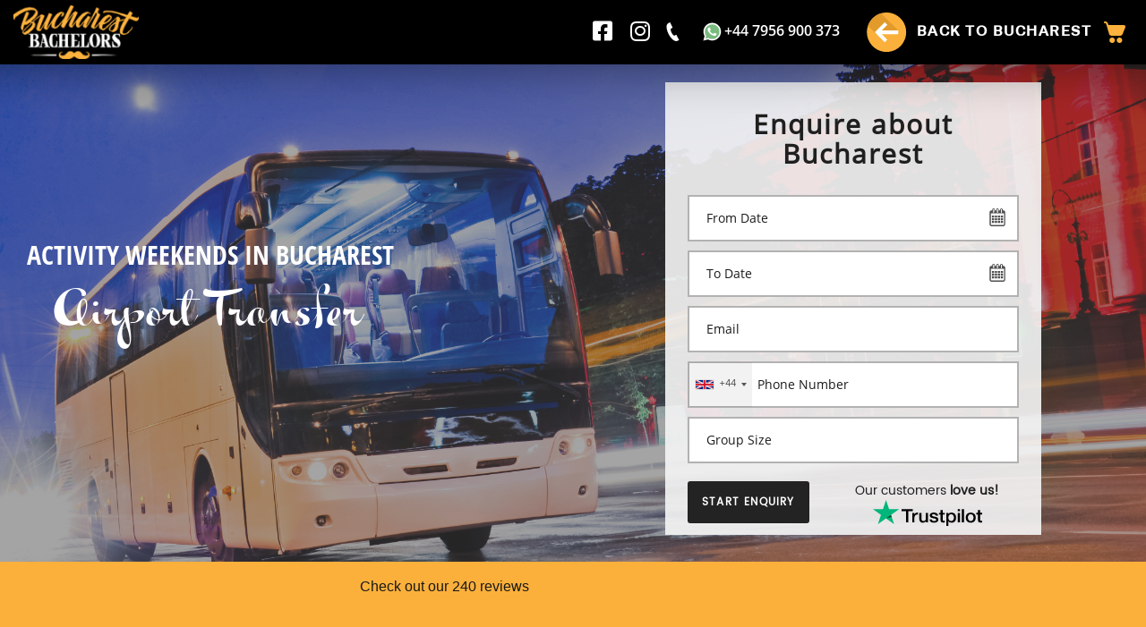

--- FILE ---
content_type: text/html; charset=UTF-8
request_url: https://www.bucharestbachelors.com/activity/bucharest/group/airport-transfer
body_size: 11915
content:
<!DOCTYPE html>
<html lang="en">
<head>
    <meta charset="UTF-8">
    <meta http-equiv="X-UA-Compatible" content="IE=edge">
    <meta name="csrf-token" content="6ISu4bZoH9Q9p6bWROw4uOTf70hekHFjdPuGK35u">
    <meta name="socket" content="{&quot;env&quot;:&quot;production&quot;,&quot;server&quot;:{&quot;host&quot;:&quot;https:\/\/www.bucharestbachelors.com&quot;,&quot;port&quot;:&quot;6001&quot;},&quot;options&quot;:{&quot;path&quot;:&quot;&quot;,&quot;secure&quot;:false,&quot;rejectUnauthorized&quot;:false}}">
    <meta name="viewport" content="width=device-width, initial-scale=1.0">
    <meta name="title" content="Bucharest Bachelors Offers the Best Airport Transfer Options">
    <meta name="description" content="We offer airport transfer to Bucharest for the most comfortable trip to Romania one can imagine. Multiple transport options are available.">
    <meta name="keywords" content="Airport Transfers in Bucharest,airport transfer bucharest,bucharest airport transfer,transfer airport bucharest,Romania airport transfers">

    <meta name="twitter:card" content="summary" />
    <meta name="twitter:site" content="@bucharestbachelors" />
    <meta name="twitter:creator" content="@bucharestbachelors" />
    <meta property="fb:app_id" content="966242223397117"/>
    <meta property="og:type" content="website"/>
    <meta property="og:url" content="https://www.bucharestbachelors.com"/>
    <meta property="og:title" content="Bucharest Bachelors Offers the Best Airport Transfer Options"/>
    <meta property="og:image" content="https://www.bucharestbachelors.com/img/bachelors/logo-02_200x200.jpg"/>
    <meta property="og:description" content="We offer airport transfer to Bucharest for the most comfortable trip to Romania one can imagine. Multiple transport options are available."/>
    <meta property="og:site_name" content="Bucharest Bachelors"/>

    
    <title>Bucharest Bachelors Offers the Best Airport Transfer Options</title>

    <link rel='stylesheet' href="https://www.bucharestbachelors.com/css/app.css"/>
    <link rel='stylesheet' href="https://www.bucharestbachelors.com/fonts/fontawesome/all.css"/>
    <link rel='stylesheet' href="https://www.bucharestbachelors.com/css/index.min.css?v=1750172650"/>
    <link rel='stylesheet' href="https://www.bucharestbachelors.com/css/carousel.min.css?v=1665557629"/>

    <link rel="stylesheet" href="https://www.bucharestbachelors.com/packages/bootstrap-select.min.css">
    <link rel="stylesheet" href="https://www.bucharestbachelors.com/packages/ajax-bootstrap-select.min.css">

    <link rel="shortcut icon" type="image/png" href="https://www.bucharestbachelors.com/favicon.png"/>
    <link href="https://www.bucharestbachelors.com/sitemap.xml" rel="alternate" title="Sitemap" type="application/rss+xml"/>

    <link rel="stylesheet" href="https://www.bucharestbachelors.com/packages/flickity.min.css">
    <link rel="stylesheet" href="https://www.bucharestbachelors.com/packages/swiper/swiper-bundle.min.css?v=1663064262">
    <link rel="stylesheet" href="https://www.bucharestbachelors.com/css/intlTelInput.min.css?v=1665557629">
    <link rel="stylesheet" href="https://www.bucharestbachelors.com/css/brands.min.css?v=1676047751">
    <link rel="stylesheet" type="text/css" href="https://www.bucharestbachelors.com/css/cookie-consent.css?v=1695826576">


    <style>
        .dataTables_wrapper > .row:nth-child(2) {
            overflow-x: auto;
        }
        .iti__flag {background-image: url("https://www.bucharestbachelors.com/img/flags.png");}

        @media (-webkit-min-device-pixel-ratio: 2), (min-resolution: 192dpi) {
            .iti__flag {background-image: url("https://www.bucharestbachelors.com/img/flags@2x.png");}
        }
        .iti {
            display: block;
        }
        .social-links-header{
            color: white;
            font-size: 2.5rem;
            margin: 0 1rem;
        }
        .social-links-footer {
            position: absolute;
            right: 5%;
            margin-top: 3rem;
        }
        .social-links-footer .fab{
            font-size: 3rem;
            margin: 0 2rem;
        }

        .header-menu-mobile .social-links{
            justify-content: space-between;
        }
        .header-menu-mobile .social-links .fab{
            color: white;
            font-size: 4rem;
            margin: 0 0 2rem 0;
        }
    </style>

    
        <style>
        .btn-send-enquiry {
            background-color: #232323 !important;
            border-radius: 3px;
            justify-content: center;
            align-items: center;
            gap: 10px;
            color: white;
            font-size: 12px;
            font-family: Poppins;
            font-weight: 500;
            word-wrap: break-word;
        }

        .btn-add-to-cart {
            background: #fdb23d;
            border-radius: 3px;
            justify-content: center;
            align-items: center;
            gap: 10px;
            width: auto;
            height: 46px;
            color: white;
            display: flex;
        }

        .btn-add-to-cart > img {
            width: 24px;
            height: 24px;
        }

        .btn-add-to-cart > span {
            color: white;
            font-size: 16px;
            font-family: Poppins;
            font-weight: 500;
            word-wrap: break-word;
        }

        .generation-options-item {
            /*gap: 10px;*/
        }
    </style>

                <!-- TrustBox script -->
            <script type="text/javascript" src="//widget.trustpilot.com/bootstrap/v5/tp.widget.bootstrap.min.js" async></script>
            <!-- End TrustBox script -->
                    <!-- TrustBox script -->
                <script type="text/javascript" src="//widget.trustpilot.com/bootstrap/v5/tp.widget.bootstrap.min.js"
                        async></script>
                <!-- End Trustbox script -->
            <link href="https://www.bucharestbachelors.com/css/video-js.min.css" rel="stylesheet">

    <!-- Global site tag (gtag.js) - Google Ads: 51084819-22 -->
<script async src="https://www.googletagmanager.com/gtag/js?id=UA-51084819-22"></script>
<script>
    window.dataLayer = window.dataLayer || [];
    function gtag(){dataLayer.push(arguments);}
    gtag('js', new Date());

    gtag('config', 'UA-51084819-22');
    gtag('config', 'AW-995741741');
    gtag('config', 'AW-661208228');
</script>

<!-- Google Tag Manager -->
<script>(function(w,d,s,l,i){w[l]=w[l]||[];w[l].push({'gtm.start':
            new Date().getTime(),event:'gtm.js'});var f=d.getElementsByTagName(s)[0],
        j=d.createElement(s),dl=l!='dataLayer'?'&l='+l:'';j.async=true;j.src=
        'https://www.googletagmanager.com/gtm.js?id='+i+dl;f.parentNode.insertBefore(j,f);
    })(window,document,'script','dataLayer','GTM-WSFCBR3');
</script>
<!-- End Google Tag Manager -->


<!-- Facebook Pixel Code -->
<script>
    !function(f,b,e,v,n,t,s)
    {if(f.fbq)return;n=f.fbq=function(){n.callMethod?
        n.callMethod.apply(n,arguments):n.queue.push(arguments)};
        if(!f._fbq)f._fbq=n;n.push=n;n.loaded=!0;n.version='2.0';
        n.queue=[];t=b.createElement(e);t.async=!0;
        t.src=v;s=b.getElementsByTagName(e)[0];
        s.parentNode.insertBefore(t,s)}(window,document,'script',
        'https://connect.facebook.net/en_US/fbevents.js');
    fbq('init', '2080463712170253');
    fbq('track', 'PageView');

    function gtag_report_conversion(url) {
        var callback = function () {
            if (typeof(url) != 'undefined') {
                window.location = url;
            }
        };
        gtag('event', 'conversion', {
            'send_to': 'AW-661208228/mm8nCKSj74ADEKT5pLsC',
            'event_callback': callback
        });
        return false;
    }
</script>
<noscript>
    <img height="1" width="1" src="https://www.facebook.com/tr?id=2080463712170253&ev=PageView&noscript=1" alt="Facebook image"/>
</noscript>
<!-- End Facebook Pixel Code -->

    </head>

<body id="activity-weekend" class="bachelors">

<!-- Google Tag Manager (noscript) -->
<noscript><iframe src="https://www.googletagmanager.com/ns.html?id=GTM-WSFCBR3"
                  height="0" width="0" style="display:none;visibility:hidden"></iframe></noscript>
<!-- End Google Tag Manager (noscript) -->

        <header class="header">
    <div class="container">
        <div class="top-line justify-content-between align-items-center">
            <a href="/" class="header-logo">
                <img src="https://www.bucharestbachelors.com/img/bachelors/logo.png" alt="Bucharest Bachelors">
            </a>
            <nav>
                <ul class="header-menu">
                    <li>

                    </li>
                </ul>
            </nav>
            <div class="header-right">
                <div class="row justify-content-end mr-3">
                    <a href="https://www.facebook.com/bucharestbachelors" target="_blank"><i class="social-links-header fab fa-square-facebook"></i></a>
                    <a href="https://www.instagram.com/bucharestbachelors/" target="_blank" class="mr-2"><i class="social-links-header fab fa-instagram"></i></a>
                    <a href="tel:+447956900373" class="header__link phone" type="tel" title="phone" target="_blank">
                        <img src="https://www.bucharestbachelors.com/img/phone-white.svg" alt="phone">
                    </a>
                    <a href="https://wa.me/447956900373" class="header__link phone whatsapp-phone-link" type="tel" title="phone" target="_blank">
                        <img src="https://www.bucharestbachelors.com/img/whatsapp.svg" alt="whatsapp">+44 7956 900 373
                    </a>
                </div>
                <div>
                    <a href="https://www.bucharestbachelors.com/activity/weekends-bucharest" class="btn-back">
                        <img class="btn-back-img" src="https://www.bucharestbachelors.com/img/circle-arrow-back.svg" alt="">
                        BACK TO BUCHAREST
                    </a>
                </div>
                <a class="btn ml-2 mini-cart" href="https://www.bucharestbachelors.com/cart/shopping-cart"
                   data-room="cart">
                    <img src="https://www.bucharestbachelors.com/img/cart_orange.svg" alt="cart">
                                        <span class="position-absolute top-0 start-100 translate-middle badge rounded-pill bg-danger text-white d-none"
                          style="padding-bottom: 1px; min-width: 1.77rem;">
                        0
                    </span>
                </a>
            </div>
        </div>

        <!-- Mobile menu -->
        <div class="top-line__mobile justify-content-between align-items-center">
            <a href="#" class="header-logo header-menu__open">
                <img src="https://www.bucharestbachelors.com/img/bachelors/logo.png" alt="Bucharest Bachelors">
            </a>
            <div class="header-right">
                <div>
                    <a href="https://www.bucharestbachelors.com/activity/weekends-bucharest" class="btn-back">
                        <img class="btn-back-img" src="https://www.bucharestbachelors.com/img/circle-arrow.svg" alt="">
                        BACK TO BUCHAREST
                    </a>
                    <a href="https://wa.me/447956900373" class="header__link phone whatsapp-phone-link" type="tel" title="phone" target="_blank">
                        <img src="https://www.bucharestbachelors.com/img/whatsapp.svg" alt="whatsapp">+44 7956 900 373
                    </a>
                </div>
            </div>
            <div class="header-mobile-block">
    <a href="/" class="header-logo">
        <img src="https://www.bucharestbachelors.com/img/bachelors/logo.png" alt="Bucharest Bachelors">
    </a>
    <div class="header-mobile__close">
        <img src="https://www.bucharestbachelors.com/img/close.svg" alt="Close">
    </div>
    <nav>
        <ul class="header-menu-mobile">
            <li>
                <!-- Mobile search -->
                <div class="form-search__block">
                    <form method="GET" action="https://www.bucharestbachelors.com/search" accept-charset="UTF-8" class="form form-search" id="search-form">
                    <input type="search" class="form-search__input" name="query">
                    <button type="submit" class="form-search__btn"></button>
                    </form>
                </div>
                <!--Mobile search end-->
            </li>
                            <li>
                    <a href="https://www.bucharestbachelors.com/hen" class="header-menu-mobile__link">
                        Hen Weekends
                    </a>
                </li>
                            <li>
                    <a href="https://www.bucharestbachelors.com/stag" class="header-menu-mobile__link">
                        Stag Weekends
                    </a>
                </li>
                            <li>
                    <a href="https://www.bucharestbachelors.com/activity" class="header-menu-mobile__link">
                        Activity Weekends
                    </a>
                </li>
            
            
            
            
            
            
            
            
            
            
            
            
            
            
            
            <li>
                <a href="tel:+447956900373" class="header-menu-mobile__link phone" type="tel" title="phone" target="_blank">
                    <img src="https://www.bucharestbachelors.com/img/phone-white.svg" alt="whatsapp">+44 7956 900 373
                </a>
            </li>
            <li>
                <a href="https://wa.me/447956900373" class="header-menu-mobile__link phone whatsapp-phone-link" type="tel" title="phone" target="_blank">
                    <img src="https://www.bucharestbachelors.com/img/whatsapp.svg" alt="whatsapp">+44 7956 900 373
                </a>
            </li>
            <li>
                <a href="mailto:info@bucharestbachelors.com" class="header-menu-mobile__link phone" type="email">
                    <img src="https://www.bucharestbachelors.com/img/message-light.svg" alt="email" class="mr-1">info@bucharestbachelors.com
                </a>
            </li>
            <li>
                <div class="d-flex social-links mx-auto">
                    <a href="https://www.facebook.com/bucharestbachelors" target="_blank"><i class="fab fa-facebook"></i></a>
                    <a href="https://www.instagram.com/bucharestbachelors/" target="_blank"><i class="fab fa-instagram"></i></a>
                    <a href="https://www.youtube.com/channel/UCATm7-4aSzW7IH4JKYRf9Ng/videos" target="_blank"><i class="fab fa-youtube"></i></a>
                    <a href="https://wa.me/+447956900373" type="tel" title="phone" target="_blank"><i class="fab fa-whatsapp"></i></a>
                </div>
            </li>
            <li>
                <div>
                    <a href="https://www.bucharestbachelors.com"
                       data-id="#enquiry" class="btn-mobile-enquire btn btn-border">Enquire Now</a>
                </div>
            </li>
            <li>
                <div class="mt-3">
                                            <a href="https://www.bucharestbachelors.com/login" class="btn-mobile-signin btn btn-border">Sign in</a>
                                    </div>
            </li>

            
            
            
            
            
        </ul>
    </nav>
</div>
        </div>
        <!-- Mobile menu end-->
    </div>
</header>

<div class="content-wrap">
            <section class="generation-activities p-0">
        <section class="generation-activities-img mb-0 pb-5
                 " style="background-image: url(https://www.bucharestbachelors.com/storage/images/groups/airport-transfer.jpg);"
                 title="Airport Transfers in Bucharest"
                 >
            <div class="container">
                <div class="row align-items-center justify-content-between position-relative">
                                        <div class="col-md-12 col-12 col-lg-6">
                                            <div class="generation-activities-header-details">
                            <h2 class="generation-activities-header-destination-title">Activity Weekends In Bucharest</h2>
                            <h1 class="generation-activities-header-title">
                                Airport Transfer
                            </h1>
                        </div>
                    </div>
                    <div class="col-md-12 col-12 col-lg-6 generation-activities-order-form">
                                                <form method="POST" action="https://www.bucharestbachelors.com/activity/bucharest/order?group=522" accept-charset="UTF-8" id="order-modal-form-new" data-redirect="https://www.bucharestbachelors.com/order-page" class="form form-event-header enquire-form" data-track="SubmitApplication" data-order-url="https://www.bucharestbachelors.com/order-page?activity&amp;bucharest"><input name="_token" type="hidden" value="6ISu4bZoH9Q9p6bWROw4uOTf70hekHFjdPuGK35u">


<div class="form-title">Enquire about Bucharest</div>

<div class="form-group datepicker-widget">
    <input id="from_" class="form-input datepicker" autocomplete="off" required placeholder="From Date" name="from_" type="text">
    <span class="errors"></span>
</div>

<div class="form-group datepicker-widget">
    <input id="to_" class="form-input datepicker" autocomplete="off" required placeholder="To Date" name="to_" type="text">
    <span class="errors"></span>
</div>

<div class="form-group">
    <input id="email_" class="form-input blur-input" required placeholder="Email" name="user[email]" type="text">
    <span class="errors"></span>
</div>

<div class="form-group">
    <input id="phone" class="form-input blur-input" required placeholder="Phone Number" name="user[phone]" type="text">
    <span class="errors"></span>
</div>

<div class="form-group">
    <input id="group_size_" class="form-input blur-input" required placeholder="Group Size" name="group_size_" type="number">
    <span class="errors"></span>
</div>


<input name="enquire_type" type="hidden" value="enquire">
<input name="nights" type="hidden" value="0">
<input name="type" type="hidden" value="3">
<input name="destination" type="hidden" value="81">
<input name="step" type="hidden" value="start">
<input name="user[name]" type="hidden" value="">

<div class="row btn-group">
    <div class="col-5">
        <div class="d-flex justify-content-center">





            <button type="submit" class="btn-send-enquiry btn-main">Start enquiry</button>
            
        </div>
    </div>
    <div class="col-7">
        <div class="d-flex text-center trustpilot justify-content-center">
            <a href="https://uk.trustpilot.com/review/bucharestbachelors.com" target="_blank" rel="noopener">
                Our customers <b>love us!</b>
                <img class="trustpilot-img" src="https://www.bucharestbachelors.com/img/Trustpilot_brandmark.svg" alt="trustpilot">
            </a>
        </div>
    </div>
</div>

</form>

                                            </div>
                </div>
            </div>
        </section>

        <div class="reviews-block">
                        <section class="reviews-micro">
    <div class="container reviews-micro-container">
        
        <!-- TrustBox widget - Starter -->
        <div class="trustpilot-widget" data-locale="en-GB" data-template-id="5613c9cde69ddc09340c6beb" data-businessunit-id="56bf86ba0000ff000588e187" data-style-height="100%" data-style-width="100%" data-theme="dark">
            <a href="https://uk.trustpilot.com/review/bucharestbachelors.com" target="_blank" rel="noopener">Trustpilot</a>
        </div>
        <!-- End TrustBox widget -->







    </div>
</section>
                    </div>

        <div class="generation-activities-order-form__mobile">
            <div class="align-items-center justify-content-between position-relative">
                            </div>
        </div>
        <div class="container">
            <div class="generation-activities-content">
                <div class="col-lg-12 col-12 order-lg-1 order-md-1 order-1">
                    <h3 class="generation-activities-title">
                        Airport Transfer in Bucharest
                    </h3>
                    <div class="generation-activities-description">
                        <p>Have your party started as soon as you land at Bucharest Airport! We'll be waiting for you with the best airport transfer options. You can choose to go fast and smoothly to your hotel or start the party on the way.</p>
                    </div>
                </div>

                <div class="generation-group-options">
                    <div class="col-lg-12 col-12 order-lg-1 order-md-1 order-1 mt-6">
                                            <h3 class="city-page-title">Airport Transfer Options</h3>
                        <section class="generation-options">
    

                    <div class="row generation-options-item">
            <div class="col-12 col-md-7">
                <div class="generation-options-index">Option 1</div>
                <div class="generation-options-name collapsed" data-toggle="collapse" href="#option1"
                     role="button" aria-expanded="false" aria-controls="option1">
                    Airport Limo with 2 x Strippers
                </div>
                <div class="collapse" id="option1">
                    <div class="card card-body card-option-include">
                        <p>Airport Collection in Limousuine and drop off to Hotel or Apartment Chrysler Limousine up to 11 People/Ford up to 14 people/Hummer up to 18 people with 1 Bottle of Prosecco and 2 x Strippers (Topless) Included for 40 Minutes</p>
                    </div>
                </div>
            </div>
            <div class="col-12 col-md-5 text-left mt-3 mt-md-0 align-self-centers">
                <form method="POST" action="https://www.bucharestbachelors.com/activity/bucharest/order?group=522&amp;activity=12909&amp;option=Option%201" accept-charset="UTF-8" id="order-modal-form-new-1" data-redirect="https://www.bucharestbachelors.com/order-page" data-track="SubmitApplication" data-order-url="https://www.bucharestbachelors.com/order-page?activity&amp;bucharest" class="d-inline-flex"><input name="_token" type="hidden" value="6ISu4bZoH9Q9p6bWROw4uOTf70hekHFjdPuGK35u">

                <input class="group-from" name="from_" type="hidden" value="">
                <input class="group-to" name="to_" type="hidden" value="">
                <input class="group-size" name="group_size_" type="hidden" value="">
                <button type="submit" class="btn-send-enquiry btn-main btn-generation-options">Start enquiry</button>
                                <input name="enquire_type" type="hidden" value="enquire">
                <input name="nights" type="hidden" value="0">
                <input name="type" type="hidden" value="3">
                <input name="destination" type="hidden" value="81">
                                    <input class="activity-id" name="activities[0][id]" type="hidden" value="12909">
                    <input class="activity-date" name="activities[0][date]" type="hidden">
                    <input class="activity-supplier" name="activities[0][supplier]" type="hidden" value="12">
                    <input class="activity-guests" name="activities[0][guests]" type="hidden" value="1">
                    <input class="activity-price" name="activities[0][price]" type="hidden" value="306">
                                </form>
                
            </div>
        </div>
        <div class="generation-options-item-border"></div>
                    <div class="row generation-options-item">
            <div class="col-12 col-md-7">
                <div class="generation-options-index">Option 2</div>
                <div class="generation-options-name collapsed" data-toggle="collapse" href="#option2"
                     role="button" aria-expanded="false" aria-controls="option2">
                    Airport Limousine Transfer - 1 Way
                </div>
                <div class="collapse" id="option2">
                    <div class="card card-body card-option-include">
                        <p>Airport Collection in Limousuine and drop off to Hotel or Apartment Chrysler Limousine up to 11 People/Ford up to 14 people/Hummer up to 18 people with 1 Bottle of Champagne</p>
                    </div>
                </div>
            </div>
            <div class="col-12 col-md-5 text-left mt-3 mt-md-0 align-self-centers">
                <form method="POST" action="https://www.bucharestbachelors.com/activity/bucharest/order?group=522&amp;activity=12907&amp;option=Option%202" accept-charset="UTF-8" id="order-modal-form-new-2" data-redirect="https://www.bucharestbachelors.com/order-page" data-track="SubmitApplication" data-order-url="https://www.bucharestbachelors.com/order-page?activity&amp;bucharest" class="d-inline-flex"><input name="_token" type="hidden" value="6ISu4bZoH9Q9p6bWROw4uOTf70hekHFjdPuGK35u">

                <input class="group-from" name="from_" type="hidden" value="">
                <input class="group-to" name="to_" type="hidden" value="">
                <input class="group-size" name="group_size_" type="hidden" value="">
                <button type="submit" class="btn-send-enquiry btn-main btn-generation-options">Start enquiry</button>
                                <input name="enquire_type" type="hidden" value="enquire">
                <input name="nights" type="hidden" value="0">
                <input name="type" type="hidden" value="3">
                <input name="destination" type="hidden" value="81">
                                    <input class="activity-id" name="activities[0][id]" type="hidden" value="12907">
                    <input class="activity-date" name="activities[0][date]" type="hidden">
                    <input class="activity-supplier" name="activities[0][supplier]" type="hidden" value="12">
                    <input class="activity-guests" name="activities[0][guests]" type="hidden" value="1">
                    <input class="activity-price" name="activities[0][price]" type="hidden" value="0">
                                </form>
                
            </div>
        </div>
        <div class="generation-options-item-border"></div>
                    <div class="row generation-options-item">
            <div class="col-12 col-md-7">
                <div class="generation-options-index">Option 3</div>
                <div class="generation-options-name collapsed" data-toggle="collapse" href="#option3"
                     role="button" aria-expanded="false" aria-controls="option3">
                    Airport Limousine with Stripper (Topless) One way
                </div>
                <div class="collapse" id="option3">
                    <div class="card card-body card-option-include">
                        <p>Airport Collection in Limousuine and drop off to Hotel or Apartment Chrysler Limousine up to 11 People/Ford up to 14 people/Hummer up to 18 people with 2 Bottles of Prosecco and 1 x Stripper (Topless) Included for 50 Minutes</p>
                    </div>
                </div>
            </div>
            <div class="col-12 col-md-5 text-left mt-3 mt-md-0 align-self-centers">
                <form method="POST" action="https://www.bucharestbachelors.com/activity/bucharest/order?group=522&amp;activity=8218&amp;option=Option%203" accept-charset="UTF-8" id="order-modal-form-new-3" data-redirect="https://www.bucharestbachelors.com/order-page" data-track="SubmitApplication" data-order-url="https://www.bucharestbachelors.com/order-page?activity&amp;bucharest" class="d-inline-flex"><input name="_token" type="hidden" value="6ISu4bZoH9Q9p6bWROw4uOTf70hekHFjdPuGK35u">

                <input class="group-from" name="from_" type="hidden" value="">
                <input class="group-to" name="to_" type="hidden" value="">
                <input class="group-size" name="group_size_" type="hidden" value="">
                <button type="submit" class="btn-send-enquiry btn-main btn-generation-options">Start enquiry</button>
                                <input name="enquire_type" type="hidden" value="enquire">
                <input name="nights" type="hidden" value="0">
                <input name="type" type="hidden" value="3">
                <input name="destination" type="hidden" value="81">
                                    <input class="activity-id" name="activities[0][id]" type="hidden" value="8218">
                    <input class="activity-date" name="activities[0][date]" type="hidden">
                    <input class="activity-supplier" name="activities[0][supplier]" type="hidden" value="12">
                    <input class="activity-guests" name="activities[0][guests]" type="hidden" value="1">
                    <input class="activity-price" name="activities[0][price]" type="hidden" value="240">
                                </form>
                
            </div>
        </div>
        <div class="generation-options-item-border"></div>
                    <div class="row generation-options-item">
            <div class="col-12 col-md-7">
                <div class="generation-options-index">Option 4</div>
                <div class="generation-options-name collapsed" data-toggle="collapse" href="#option4"
                     role="button" aria-expanded="false" aria-controls="option4">
                    Bucharest Airport Transfer One Way
                </div>
                <div class="collapse" id="option4">
                    <div class="card card-body card-option-include">
                        <p>Airport Transfer One way</p>
                    </div>
                </div>
            </div>
            <div class="col-12 col-md-5 text-left mt-3 mt-md-0 align-self-centers">
                <form method="POST" action="https://www.bucharestbachelors.com/activity/bucharest/order?group=522&amp;activity=6493&amp;option=Option%204" accept-charset="UTF-8" id="order-modal-form-new-4" data-redirect="https://www.bucharestbachelors.com/order-page" data-track="SubmitApplication" data-order-url="https://www.bucharestbachelors.com/order-page?activity&amp;bucharest" class="d-inline-flex"><input name="_token" type="hidden" value="6ISu4bZoH9Q9p6bWROw4uOTf70hekHFjdPuGK35u">

                <input class="group-from" name="from_" type="hidden" value="">
                <input class="group-to" name="to_" type="hidden" value="">
                <input class="group-size" name="group_size_" type="hidden" value="">
                <button type="submit" class="btn-send-enquiry btn-main btn-generation-options">Start enquiry</button>
                                <input name="enquire_type" type="hidden" value="enquire">
                <input name="nights" type="hidden" value="0">
                <input name="type" type="hidden" value="3">
                <input name="destination" type="hidden" value="81">
                                    <input class="activity-id" name="activities[0][id]" type="hidden" value="6493">
                    <input class="activity-date" name="activities[0][date]" type="hidden">
                    <input class="activity-supplier" name="activities[0][supplier]" type="hidden" value="18">
                    <input class="activity-guests" name="activities[0][guests]" type="hidden" value="1">
                    <input class="activity-price" name="activities[0][price]" type="hidden" value="16">
                                </form>
                
            </div>
        </div>
        <div class="generation-options-item-border"></div>
                    <div class="row generation-options-item">
            <div class="col-12 col-md-7">
                <div class="generation-options-index">Option 5</div>
                <div class="generation-options-name collapsed" data-toggle="collapse" href="#option5"
                     role="button" aria-expanded="false" aria-controls="option5">
                    Bucharest or OTP Airport to Mamaia / Constanta
                </div>
                <div class="collapse" id="option5">
                    <div class="card card-body card-option-include">
                        <p>Return Airport Transfer from Bucharest OTP Airport to Mamaia / Constanta. 3 hours each way</p>
                    </div>
                </div>
            </div>
            <div class="col-12 col-md-5 text-left mt-3 mt-md-0 align-self-centers">
                <form method="POST" action="https://www.bucharestbachelors.com/activity/bucharest/order?group=522&amp;activity=7670&amp;option=Option%205" accept-charset="UTF-8" id="order-modal-form-new-5" data-redirect="https://www.bucharestbachelors.com/order-page" data-track="SubmitApplication" data-order-url="https://www.bucharestbachelors.com/order-page?activity&amp;bucharest" class="d-inline-flex"><input name="_token" type="hidden" value="6ISu4bZoH9Q9p6bWROw4uOTf70hekHFjdPuGK35u">

                <input class="group-from" name="from_" type="hidden" value="">
                <input class="group-to" name="to_" type="hidden" value="">
                <input class="group-size" name="group_size_" type="hidden" value="">
                <button type="submit" class="btn-send-enquiry btn-main btn-generation-options">Start enquiry</button>
                                <input name="enquire_type" type="hidden" value="enquire">
                <input name="nights" type="hidden" value="0">
                <input name="type" type="hidden" value="3">
                <input name="destination" type="hidden" value="81">
                                    <input class="activity-id" name="activities[0][id]" type="hidden" value="7670">
                    <input class="activity-date" name="activities[0][date]" type="hidden">
                    <input class="activity-supplier" name="activities[0][supplier]" type="hidden">
                    <input class="activity-guests" name="activities[0][guests]" type="hidden" value="1">
                    <input class="activity-price" name="activities[0][price]" type="hidden" value="0">
                                </form>
                
            </div>
        </div>
        <div class="generation-options-item-border"></div>
                    <div class="row generation-options-item">
            <div class="col-12 col-md-7">
                <div class="generation-options-index">Option 6</div>
                <div class="generation-options-name collapsed" data-toggle="collapse" href="#option6"
                     role="button" aria-expanded="false" aria-controls="option6">
                    Bucharest OTP Airport to Mamaia / Constanta One Way Transfer
                </div>
                <div class="collapse" id="option6">
                    <div class="card card-body card-option-include">
                        <p>One Way Airport Transfer from Bucharest OTP Airport to Mamaia / Constanta.</p>
                    </div>
                </div>
            </div>
            <div class="col-12 col-md-5 text-left mt-3 mt-md-0 align-self-centers">
                <form method="POST" action="https://www.bucharestbachelors.com/activity/bucharest/order?group=522&amp;activity=7657&amp;option=Option%206" accept-charset="UTF-8" id="order-modal-form-new-6" data-redirect="https://www.bucharestbachelors.com/order-page" data-track="SubmitApplication" data-order-url="https://www.bucharestbachelors.com/order-page?activity&amp;bucharest" class="d-inline-flex"><input name="_token" type="hidden" value="6ISu4bZoH9Q9p6bWROw4uOTf70hekHFjdPuGK35u">

                <input class="group-from" name="from_" type="hidden" value="">
                <input class="group-to" name="to_" type="hidden" value="">
                <input class="group-size" name="group_size_" type="hidden" value="">
                <button type="submit" class="btn-send-enquiry btn-main btn-generation-options">Start enquiry</button>
                                <input name="enquire_type" type="hidden" value="enquire">
                <input name="nights" type="hidden" value="0">
                <input name="type" type="hidden" value="3">
                <input name="destination" type="hidden" value="81">
                                    <input class="activity-id" name="activities[0][id]" type="hidden" value="7657">
                    <input class="activity-date" name="activities[0][date]" type="hidden">
                    <input class="activity-supplier" name="activities[0][supplier]" type="hidden">
                    <input class="activity-guests" name="activities[0][guests]" type="hidden" value="1">
                    <input class="activity-price" name="activities[0][price]" type="hidden" value="0">
                                </form>
                
            </div>
        </div>
        <div class="generation-options-item-border"></div>
                    <div class="row generation-options-item">
            <div class="col-12 col-md-7">
                <div class="generation-options-index">Option 7</div>
                <div class="generation-options-name collapsed" data-toggle="collapse" href="#option7"
                     role="button" aria-expanded="false" aria-controls="option7">
                    Bucharest Return Airport Transfer 8 - 22 Passengers
                </div>
                <div class="collapse" id="option7">
                    <div class="card card-body card-option-include">
                        <p>Return Airport Transfers ( Max 22 passengers )</p>
                    </div>
                </div>
            </div>
            <div class="col-12 col-md-5 text-left mt-3 mt-md-0 align-self-centers">
                <form method="POST" action="https://www.bucharestbachelors.com/activity/bucharest/order?group=522&amp;activity=6477&amp;option=Option%207" accept-charset="UTF-8" id="order-modal-form-new-7" data-redirect="https://www.bucharestbachelors.com/order-page" data-track="SubmitApplication" data-order-url="https://www.bucharestbachelors.com/order-page?activity&amp;bucharest" class="d-inline-flex"><input name="_token" type="hidden" value="6ISu4bZoH9Q9p6bWROw4uOTf70hekHFjdPuGK35u">

                <input class="group-from" name="from_" type="hidden" value="">
                <input class="group-to" name="to_" type="hidden" value="">
                <input class="group-size" name="group_size_" type="hidden" value="">
                <button type="submit" class="btn-send-enquiry btn-main btn-generation-options">Start enquiry</button>
                                <input name="enquire_type" type="hidden" value="enquire">
                <input name="nights" type="hidden" value="0">
                <input name="type" type="hidden" value="3">
                <input name="destination" type="hidden" value="81">
                                    <input class="activity-id" name="activities[0][id]" type="hidden" value="6477">
                    <input class="activity-date" name="activities[0][date]" type="hidden">
                    <input class="activity-supplier" name="activities[0][supplier]" type="hidden" value="12">
                    <input class="activity-guests" name="activities[0][guests]" type="hidden" value="1">
                    <input class="activity-price" name="activities[0][price]" type="hidden" value="96">
                                </form>
                
            </div>
        </div>
        <div class="generation-options-item-border"></div>
                    <div class="row generation-options-item">
            <div class="col-12 col-md-7">
                <div class="generation-options-index">Option 8</div>
                <div class="generation-options-name collapsed" data-toggle="collapse" href="#option8"
                     role="button" aria-expanded="false" aria-controls="option8">
                    Bucharest Return Airport Transfer up to 7 passengers
                </div>
                <div class="collapse" id="option8">
                    <div class="card card-body card-option-include">
                        <p>Return Airport Transfers ( Max 7 Passengers )</p>
                    </div>
                </div>
            </div>
            <div class="col-12 col-md-5 text-left mt-3 mt-md-0 align-self-centers">
                <form method="POST" action="https://www.bucharestbachelors.com/activity/bucharest/order?group=522&amp;activity=6476&amp;option=Option%208" accept-charset="UTF-8" id="order-modal-form-new-8" data-redirect="https://www.bucharestbachelors.com/order-page" data-track="SubmitApplication" data-order-url="https://www.bucharestbachelors.com/order-page?activity&amp;bucharest" class="d-inline-flex"><input name="_token" type="hidden" value="6ISu4bZoH9Q9p6bWROw4uOTf70hekHFjdPuGK35u">

                <input class="group-from" name="from_" type="hidden" value="">
                <input class="group-to" name="to_" type="hidden" value="">
                <input class="group-size" name="group_size_" type="hidden" value="">
                <button type="submit" class="btn-send-enquiry btn-main btn-generation-options">Start enquiry</button>
                                <input name="enquire_type" type="hidden" value="enquire">
                <input name="nights" type="hidden" value="0">
                <input name="type" type="hidden" value="3">
                <input name="destination" type="hidden" value="81">
                                    <input class="activity-id" name="activities[0][id]" type="hidden" value="6476">
                    <input class="activity-date" name="activities[0][date]" type="hidden">
                    <input class="activity-supplier" name="activities[0][supplier]" type="hidden">
                    <input class="activity-guests" name="activities[0][guests]" type="hidden" value="1">
                    <input class="activity-price" name="activities[0][price]" type="hidden" value="0">
                                </form>
                
            </div>
        </div>
        <div class="generation-options-item-border"></div>
                    <div class="row generation-options-item">
            <div class="col-12 col-md-7">
                <div class="generation-options-index">Option 9</div>
                <div class="generation-options-name collapsed" data-toggle="collapse" href="#option9"
                     role="button" aria-expanded="false" aria-controls="option9">
                    One Way Transfer to Brasov from Bucharest
                </div>
                <div class="collapse" id="option9">
                    <div class="card card-body card-option-include">
                        
                    </div>
                </div>
            </div>
            <div class="col-12 col-md-5 text-left mt-3 mt-md-0 align-self-centers">
                <form method="POST" action="https://www.bucharestbachelors.com/activity/bucharest/order?group=522&amp;activity=12877&amp;option=Option%209" accept-charset="UTF-8" id="order-modal-form-new-9" data-redirect="https://www.bucharestbachelors.com/order-page" data-track="SubmitApplication" data-order-url="https://www.bucharestbachelors.com/order-page?activity&amp;bucharest" class="d-inline-flex"><input name="_token" type="hidden" value="6ISu4bZoH9Q9p6bWROw4uOTf70hekHFjdPuGK35u">

                <input class="group-from" name="from_" type="hidden" value="">
                <input class="group-to" name="to_" type="hidden" value="">
                <input class="group-size" name="group_size_" type="hidden" value="">
                <button type="submit" class="btn-send-enquiry btn-main btn-generation-options">Start enquiry</button>
                                <input name="enquire_type" type="hidden" value="enquire">
                <input name="nights" type="hidden" value="0">
                <input name="type" type="hidden" value="3">
                <input name="destination" type="hidden" value="81">
                                    <input class="activity-id" name="activities[0][id]" type="hidden" value="12877">
                    <input class="activity-date" name="activities[0][date]" type="hidden">
                    <input class="activity-supplier" name="activities[0][supplier]" type="hidden">
                    <input class="activity-guests" name="activities[0][guests]" type="hidden" value="1">
                    <input class="activity-price" name="activities[0][price]" type="hidden" value="0">
                                </form>
                
            </div>
        </div>
        <div class="generation-options-item-border"></div>
                    <div class="row generation-options-item">
            <div class="col-12 col-md-7">
                <div class="generation-options-index">Option 10</div>
                <div class="generation-options-name collapsed" data-toggle="collapse" href="#option10"
                     role="button" aria-expanded="false" aria-controls="option10">
                    One Way transfer to Bucharest from Brasov
                </div>
                <div class="collapse" id="option10">
                    <div class="card card-body card-option-include">
                        
                    </div>
                </div>
            </div>
            <div class="col-12 col-md-5 text-left mt-3 mt-md-0 align-self-centers">
                <form method="POST" action="https://www.bucharestbachelors.com/activity/bucharest/order?group=522&amp;activity=12878&amp;option=Option%2010" accept-charset="UTF-8" id="order-modal-form-new-10" data-redirect="https://www.bucharestbachelors.com/order-page" data-track="SubmitApplication" data-order-url="https://www.bucharestbachelors.com/order-page?activity&amp;bucharest" class="d-inline-flex"><input name="_token" type="hidden" value="6ISu4bZoH9Q9p6bWROw4uOTf70hekHFjdPuGK35u">

                <input class="group-from" name="from_" type="hidden" value="">
                <input class="group-to" name="to_" type="hidden" value="">
                <input class="group-size" name="group_size_" type="hidden" value="">
                <button type="submit" class="btn-send-enquiry btn-main btn-generation-options">Start enquiry</button>
                                <input name="enquire_type" type="hidden" value="enquire">
                <input name="nights" type="hidden" value="0">
                <input name="type" type="hidden" value="3">
                <input name="destination" type="hidden" value="81">
                                    <input class="activity-id" name="activities[0][id]" type="hidden" value="12878">
                    <input class="activity-date" name="activities[0][date]" type="hidden">
                    <input class="activity-supplier" name="activities[0][supplier]" type="hidden">
                    <input class="activity-guests" name="activities[0][guests]" type="hidden" value="1">
                    <input class="activity-price" name="activities[0][price]" type="hidden" value="0">
                                </form>
                
            </div>
        </div>
        <div class="generation-options-item-border"></div>
        
</section>


                                        </div>
                </div>
            </div>
        </div>
            <section>
            <div class="generation-activities-text-block" style="background-image: url(https://s3.eu-west-2.amazonaws.com/banter-storage/images/groups/jeshoots-com-mSESwdMZr-A-unsplash.jpg);"
                 >>
                <div class="col-lg-12 col-12">
                    <div class="row align-items-center justify-content-between position-relative">
                        <div class="col-12 col-md-12 col-lg-6"></div>
                        <div class="col-12 col-md-12 col-lg-6">
                            <div class="generation-activities-text-block-text align-items-center justify-content-between position-relative">
                                <div style="font-family: Open Sans">
                                    Airport Transfer Options in Bucharest
                                                                    </div>
                            </div>
                            <div class="generation-activities-text-block-text-more mt-4"><p>Airport Transfer Options in Bucharest</p></div>
                        </div>
                    </div>
                </div>
            </div>
        </section>
    
        <div class="container mb-5">
            <div class="city-page-title text-center city-page-limit-subtitle">
                <div>We take care of the planning so that you focus on the fun.</div>
            </div>
            <div class="container align-items-center justify-content-between experience-content reason">
    <div class="row reason-items mx-auto">
        <div class="col-6 col-sm-6 col-lg-3 reason-item text-center">
            <img src="https://www.bucharestbachelors.com/img/main/hassle-free.svg" alt="hassle-free bookings">
            <div class="reason-item-title">Hassle-free bookings</div>
            <div class="reason-item-text">
                Simply select your
                desired destination and
                leave the rest to us
            </div>
        </div>
        <div class="col-6 col-sm-6 col-lg-3 reason-item text-center">
            <img src="https://www.bucharestbachelors.com/img/main/expert-event-planners.svg" alt="expert-event-planners">
            <div class="reason-item-title">Expert Event Planners</div>
            <div class="reason-item-text">
                Your own event planner
                to help you create the
                perfect weekend
            </div>
        </div>
        <div class="col-6 col-sm-6 col-lg-3 reason-item text-center">
            <img src="https://www.bucharestbachelors.com/img/main/small-deposit.svg" alt="small-deposit">
            <div class="reason-item-title">Small Deposit</div>
            <div class="reason-item-text">
                Book for as little as £50!
            </div>
        </div>
        <div class="col-6 col-sm-6 col-lg-3 reason-item text-center">
            <img src="https://www.bucharestbachelors.com/img/main/lots-of-fun.svg" alt="lots-of-fun">
            <div class="reason-item-title">Tons of fun activities</div>
            <div class="reason-item-text">
                100’s of day and
                night-time activities to
                choose from
            </div>
        </div>
    </div>
</div>
            <div class="text-center mb-6 mt-6 col-md-12 col-sm-12">
                <a href="https://www.bucharestbachelors.com/activity/bucharest/group/airport-transfer"
                   class="btn-to-enquire btn-main btn btn-block" data-id="#order-modal-form-new">
                    ENQUIRE ABOUT Bucharest NOW
                </a>
            </div>
        </div>

        <section class="reviews">
    <div class="container  reviews-container">
        
                <!-- TrustBox widget - Starter -->
            <div class="trustpilot-widget" data-locale="en-GB" data-template-id="5613c9cde69ddc09340c6beb" data-businessunit-id="56bf86ba0000ff000588e187" data-style-height="100%" data-style-width="100%" data-theme="light">
                <a href="https://uk.trustpilot.com/review/bucharestbachelors.com" target="_blank" rel="noopener">Trustpilot</a>
            </div>
            <!-- End TrustBox widget -->












    </div>
</section>

        <div class="container generation-activities-other-popular">
                            <div class="col-md-12 col-sm-12 mt-6">
                    <h1 class="city-page-title text-center">Other Popular Activities in Bucharest</h1>
                </div>
                <div id="other-popular-activities">
                    <section class="generation-activities-other" id="generation-activities-other">
    <div class="container">

        <div class="row">
                                                <div class="col-xl-3 col-lg-4 col-md-6 col-sm-6 col-12 card-wrap">
                        <div class="card activity">
                            <a href="https://www.bucharestbachelors.com/activity/bucharest/group/bar-crawls" class="card-img activity" type="button">
                                <img src="https://www.bucharestbachelors.com/storage/images/groups/Lipscani2.jpg" alt="bar-crawls">
                            </a>
                            <div class="card-details activity row">
                                <div class="card-name activity col-9">Bar Crawls</div>
                                <a class="btn-view col-3" type="button" href="https://www.bucharestbachelors.com/activity/bucharest/group/bar-crawls"><span>View</span></a>
                            </div>
                        </div>
                    </div>
                                    <div class="col-xl-3 col-lg-4 col-md-6 col-sm-6 col-12 card-wrap">
                        <div class="card activity">
                            <a href="https://www.bucharestbachelors.com/activity/bucharest/group/accommodation" class="card-img activity" type="button">
                                <img src="https://www.bucharestbachelors.com/storage/images/groups/rsz_radisson_blua.jpg" alt="accommodation">
                            </a>
                            <div class="card-details activity row">
                                <div class="card-name activity col-9">Accommodation</div>
                                <a class="btn-view col-3" type="button" href="https://www.bucharestbachelors.com/activity/bucharest/group/accommodation"><span>View</span></a>
                            </div>
                        </div>
                    </div>
                                    <div class="col-xl-3 col-lg-4 col-md-6 col-sm-6 col-12 card-wrap">
                        <div class="card activity">
                            <a href="https://www.bucharestbachelors.com/activity/bucharest/group/quad-bikes" class="card-img activity" type="button">
                                <img src="https://www.bucharestbachelors.com/storage/images/groups/ATV4.jpg" alt="quad-bikes">
                            </a>
                            <div class="card-details activity row">
                                <div class="card-name activity col-9">Quad Bikes</div>
                                <a class="btn-view col-3" type="button" href="https://www.bucharestbachelors.com/activity/bucharest/group/quad-bikes"><span>View</span></a>
                            </div>
                        </div>
                    </div>
                                    <div class="col-xl-3 col-lg-4 col-md-6 col-sm-6 col-12 card-wrap">
                        <div class="card activity">
                            <a href="https://www.bucharestbachelors.com/activity/bucharest/group/spirit-tasting" class="card-img activity" type="button">
                                <img src="https://www.bucharestbachelors.com/storage/images/groups/spirit-tasting.jpg" alt="spirit-tasting">
                            </a>
                            <div class="card-details activity row">
                                <div class="card-name activity col-9">Spirit Tasting</div>
                                <a class="btn-view col-3" type="button" href="https://www.bucharestbachelors.com/activity/bucharest/group/spirit-tasting"><span>View</span></a>
                            </div>
                        </div>
                    </div>
                                    <div class="col-xl-3 col-lg-4 col-md-6 col-sm-6 col-12 card-wrap">
                        <div class="card activity">
                            <a href="https://www.bucharestbachelors.com/activity/bucharest/group/paintball" class="card-img activity" type="button">
                                <img src="https://www.bucharestbachelors.com/storage/images/groups/paintball.jpg" alt="paintball">
                            </a>
                            <div class="card-details activity row">
                                <div class="card-name activity col-9">Paintball</div>
                                <a class="btn-view col-3" type="button" href="https://www.bucharestbachelors.com/activity/bucharest/group/paintball"><span>View</span></a>
                            </div>
                        </div>
                    </div>
                                    <div class="col-xl-3 col-lg-4 col-md-6 col-sm-6 col-12 card-wrap">
                        <div class="card activity">
                            <a href="https://www.bucharestbachelors.com/activity/bucharest/group/guide-tour" class="card-img activity" type="button">
                                <img src="https://www.bucharestbachelors.com/storage/images/groups/BucharestOpenTourBus.jpg" alt="guide-tour">
                            </a>
                            <div class="card-details activity row">
                                <div class="card-name activity col-9">Guides &amp; Tours</div>
                                <a class="btn-view col-3" type="button" href="https://www.bucharestbachelors.com/activity/bucharest/group/guide-tour"><span>View</span></a>
                            </div>
                        </div>
                    </div>
                                    <div class="col-xl-3 col-lg-4 col-md-6 col-sm-6 col-12 card-wrap">
                        <div class="card activity">
                            <a href="https://www.bucharestbachelors.com/activity/bucharest/group/hot-rod" class="card-img activity" type="button">
                                <img src="https://www.bucharestbachelors.com/storage/images/groups/HotRod1.jpeg" alt="hot-rod">
                            </a>
                            <div class="card-details activity row">
                                <div class="card-name activity col-9">Hot Rod</div>
                                <a class="btn-view col-3" type="button" href="https://www.bucharestbachelors.com/activity/bucharest/group/hot-rod"><span>View</span></a>
                            </div>
                        </div>
                    </div>
                                    <div class="col-xl-3 col-lg-4 col-md-6 col-sm-6 col-12 card-wrap">
                        <div class="card activity">
                            <a href="https://www.bucharestbachelors.com/activity/bucharest/group/karting" class="card-img activity" type="button">
                                <img src="https://www.bucharestbachelors.com/storage/images/groups/KartingIndoorNew.jpg" alt="karting">
                            </a>
                            <div class="card-details activity row">
                                <div class="card-name activity col-9">Karting</div>
                                <a class="btn-view col-3" type="button" href="https://www.bucharestbachelors.com/activity/bucharest/group/karting"><span>View</span></a>
                            </div>
                        </div>
                    </div>
                                    <div class="col-xl-3 col-lg-4 col-md-6 col-sm-6 col-12 card-wrap">
                        <div class="card activity">
                            <a href="https://www.bucharestbachelors.com/activity/bucharest/group/moxy-by-marriot-bucharest" class="card-img activity" type="button">
                                <img src="https://www.bucharestbachelors.com/storage/images/groups/MoxyExteriorwatermark.jpg" alt="moxy-by-marriot-bucharest">
                            </a>
                            <div class="card-details activity row">
                                <div class="card-name activity col-9">Moxy By Marriot Hotel ...</div>
                                <a class="btn-view col-3" type="button" href="https://www.bucharestbachelors.com/activity/bucharest/group/moxy-by-marriot-bucharest"><span>View</span></a>
                            </div>
                        </div>
                    </div>
                                    <div class="col-xl-3 col-lg-4 col-md-6 col-sm-6 col-12 card-wrap">
                        <div class="card activity">
                            <a href="https://www.bucharestbachelors.com/activity/bucharest/group/nightclubs" class="card-img activity" type="button">
                                <img src="https://www.bucharestbachelors.com/storage/images/groups/face_club_1.jpg" alt="nightclubs">
                            </a>
                            <div class="card-details activity row">
                                <div class="card-name activity col-9">Nightclubs</div>
                                <a class="btn-view col-3" type="button" href="https://www.bucharestbachelors.com/activity/bucharest/group/nightclubs"><span>View</span></a>
                            </div>
                        </div>
                    </div>
                                    <div class="col-xl-3 col-lg-4 col-md-6 col-sm-6 col-12 card-wrap">
                        <div class="card activity">
                            <a href="https://www.bucharestbachelors.com/activity/bucharest/group/party-bus" class="card-img activity" type="button">
                                <img src="https://www.bucharestbachelors.com/storage/images/groups/bus1.jpg" alt="party-bus">
                            </a>
                            <div class="card-details activity row">
                                <div class="card-name activity col-9">Party Bus</div>
                                <a class="btn-view col-3" type="button" href="https://www.bucharestbachelors.com/activity/bucharest/group/party-bus"><span>View</span></a>
                            </div>
                        </div>
                    </div>
                                    <div class="col-xl-3 col-lg-4 col-md-6 col-sm-6 col-12 card-wrap">
                        <div class="card activity">
                            <a href="https://www.bucharestbachelors.com/activity/bucharest/group/summer-lakeside-party" class="card-img activity" type="button">
                                <img src="https://www.bucharestbachelors.com/storage/images/groups/rsz__dsc3220.jpg" alt="summer-lakeside-party">
                            </a>
                            <div class="card-details activity row">
                                <div class="card-name activity col-9">Saturday Summer Lakesi...</div>
                                <a class="btn-view col-3" type="button" href="https://www.bucharestbachelors.com/activity/bucharest/group/summer-lakeside-party"><span>View</span></a>
                            </div>
                        </div>
                    </div>
                            
        </div>



    </div>
</section>
                </div>

                <div class="pagination-block d-flex justify-content-center mt-3">
        <ul class="pagination">
                                                                        <li class="page-item active">
                            <a class="page-link" href="#" data-page="1">1</a>
                        </li>
                                            <li class="page-item ">
                            <a class="page-link" href="#" data-page="2">2</a>
                        </li>
                                                        </ul>
    </div>

                    </div>

    </section>

    <!-- Modal Success -->
<div class="modal fade modal-successful" id="modal-success" tabindex="-1" role="dialog" aria-hidden="true" data-backdrop="static" data-keyboard="false">
    <div class="modal-dialog modal-dialog-centered" role="document">
        <div class="modal-content">
            <div class="modal-header">
                            </div>

            <div class="modal-body">
                <p class="modal-text">Your Enquiry has been successfully sent</p>
                <a href="https://www.bucharestbachelors.com/account/enquiries" class="btn-modal btn-main small">Go to My account</a>
            </div>
        </div>
    </div>
</div>
</div>

<a class="scrollup"></a>

<footer class="footer">
    <div class="text-center align-items-center justify-content-center experience-content">
        <div class="d-flex">
            <div class="mx-auto">
                <img class="footer-logo" src="https://www.bucharestbachelors.com/img/bachelors/logo.png" alt="Bucharest Bachelors">
            </div>
                        <div class="d-flex social-links-footer">
                <a href="https://www.facebook.com/bucharestbachelors" target="_blank"><i class="fab fa-square-facebook"></i></a>
                <a href="https://www.instagram.com/bucharestbachelors/" target="_blank"><i class="fab fa-instagram"></i></a>
                <a href="https://www.youtube.com/channel/UCATm7-4aSzW7IH4JKYRf9Ng/videos" target="_blank"><i class="fab fa-youtube"></i></a>
                <a href="https://wa.me/+447956900373" type="tel" title="phone" target="_blank"><i class="fab fa-whatsapp"></i></a>
            </div>
                    </div>
        <div class="row justify-content-center align-items-center mx-auto mt-3">




            <a href="https://wa.me/447956900373" class="footer__link phone whatsapp-phone-link" type="tel" title="phone" target="_blank">
                <img src="https://www.bucharestbachelors.com/img/whatsapp.svg" alt="whatsapp">+44 7956 900 373
            </a>
        </div>
        <div class="row justify-content-center align-items-center mx-auto mt-3">
            <a href="mailto:info@bucharestbachelors.com" class="footer__link phone" type="mail" title="email" target="_blank">
                info@bucharestbachelors.com
            </a>
        </div>

        <div class="row footer-destinations mx-auto">
                            <div class="col-lg-4 col-md-4 col-sm-4 col-12">
                    <div class="footer-nav">
                        <h3 class="footer-title">Stag Do Weekends</h3>
                        <ul class="stag-destination">
                                                            <li><a href="https://www.bucharestbachelors.com/stag/weekends-bucharest">Bucharest</a></li>
                                                            <li><a href="https://www.bucharestbachelors.com/stag/weekends-constanta">Constanta</a></li>
                                                            <li><a href="https://www.bucharestbachelors.com/stag/weekends-brasov">Brasov</a></li>
                                                    </ul>
                    </div>
                </div>
                            <div class="col-lg-4 col-md-4 col-sm-4 col-12">
                    <div class="footer-nav">
                        <h3 class="footer-title">Hen Do Weekends</h3>
                        <ul class="hen-destination">
                                                            <li><a href="https://www.bucharestbachelors.com/hen/weekends-bucharest">Bucharest</a></li>
                                                            <li><a href="https://www.bucharestbachelors.com/hen/weekends-constanta">Constanta</a></li>
                                                            <li><a href="https://www.bucharestbachelors.com/hen/weekends-brasov">Brasov</a></li>
                                                    </ul>
                    </div>
                </div>
                            <div class="col-lg-4 col-md-4 col-sm-4 col-12">
                    <div class="footer-nav">
                        <h3 class="footer-title">Activity Weekends</h3>
                        <ul class="activity-destination">
                                                            <li><a href="https://www.bucharestbachelors.com/activity/weekends-bucharest">Bucharest</a></li>
                                                            <li><a href="https://www.bucharestbachelors.com/activity/weekends-constanta">Constanta</a></li>
                                                            <li><a href="https://www.bucharestbachelors.com/activity/weekends-brasov">Brasov</a></li>
                                                    </ul>
                    </div>
                </div>
                    </div>

                <div class="row information footer-page-link justify-content-center align-items-center mx-auto">
            <a href="https://www.bucharestbachelors.com" title="Home">Home</a>
            <div class="separator">|</div>
            <a href="https://www.bucharestbachelors.com/about-us" title="About Us">About Us</a>
            <div class="separator">|</div>
            <a href="https://www.bucharestbachelors.com/blog" title="blog">Blog</a>
            <div class="separator">|</div>
            <a href="https://www.bucharestbachelors.com/sitemap" title="Sitemap">Sitemap</a>

                            <div class="separator">|</div>
                <a href="https://www.bucharestbachelors.com/privacy-policy" title="page">Privacy Policy</a>
                            <div class="separator">|</div>
                <a href="https://www.bucharestbachelors.com/terms-and-conditions" title="page">Terms &amp; Conditions</a>
                    </div>
                        <div class="information mt-3">All Rights Reserved © 2026. All images are property of Meji Media.</div>
    </div>
</footer>

<div id="back-up"></div>

<script type="text/javascript" src="https://www.bucharestbachelors.com/js/index.js?v=1621581537"></script>
<script src="https://www.bucharestbachelors.com/vendor/bootbox/bootbox.min.js?v=1572370097"></script>
<script src="https://www.bucharestbachelors.com/js/admin/ajax-call.min.js?v=1665557629"></script>
<script src="https://www.bucharestbachelors.com/packages/bootstrap-select.min.js?v=1571820837"></script>
<script src="https://www.bucharestbachelors.com/packages/ajax-bootstrap-select.min.js?v=1575982070"></script>
<script src="https://www.bucharestbachelors.com/packages/flickity.pkgd.min.js?v=1605599875"></script>
<script src="https://www.bucharestbachelors.com/packages/bg-lazyload.min.js?v=1665558197"></script>
<script src="https://www.bucharestbachelors.com/js/web/components/jquery.lazyload.min.js?v=1665557629"></script>
<script src="https://www.bucharestbachelors.com/js/web/components/intlTelInput.min.js?v=1677073383"></script>

<script>
    $(function () {
        $('.form-search').submit(function () {
            var $input = $(this).find('input[name=query]');
            var rez = $input.val().length > 0;
            if (!rez) {
                $input.focus();
            }
            return rez;
        });
    });
    $(".header-menu__open").click(function (e) {
        $('body').addClass('open-menu');
        $(this).addClass('active');
        e.stopPropagation();
    });
    $("#back-up, .header-mobile__close").click(function () {
        $('body').removeClass('open-menu');
        $('.header-menu__open').removeClass('active');
    });

    $('#myCarousel').carousel({
        interval: 5000
    });

    $('.carousel-cell').click(function (e) {
        if(this.classList.contains('is-selected')) {
            document.location.href = $(e.currentTarget).attr('data-slick-url');
        }
    });

    // Control buttons
    $('.next').click(function () {
        $('.carousel').carousel('next');
        return false;
    });
    $('.prev').click(function () {
        $('.carousel').carousel('prev');
        return false;
    });

    // On carousel scroll
    $("#myCarousel").on("slide.bs.carousel", function (e) {
        var $e = $(e.relatedTarget);
        var idx = $e.index();
        var itemsPerSlide = 3;
        var totalItems = $(".carousel-item").length;
        if (idx >= totalItems - (itemsPerSlide - 1)) {
            var it = itemsPerSlide -
                (totalItems - idx);
            for (var i = 0; i < it; i++) {
                // append slides to end
                if (e.direction == "left") {
                    $(
                        ".carousel-item").eq(i).appendTo(".carousel-inner");
                } else {
                    $(".carousel-item").eq(0).appendTo(".carousel-inner");
                }
            }
        }
    });
</script>

<script>
    var errorMap = ["Invalid number", "Invalid country code", "Too short", "Too long", "Invalid number"];
    var inputPhone = document.querySelector("#phone");
    var iti = window.intlTelInput(inputPhone, {
        // any initialisation options go here
        initialCountry: "auto",
        geoIpLookup: function(callback) {
            $.get('https://ipinfo.io', function() {}, "jsonp").always(function(resp) {
                var countryCode = (resp && resp.country) ? resp.country : "gb";
                callback(countryCode);
            });
        },
        preferredCountries: ['gb', 'de', 'nl', 'cy', 'il', 'us', 'fr'],
        separateDialCode: true,
        hiddenInput: "full_phone",
        utilsScript: "https://www.bucharestbachelors.com/js/web/components/utils.js?v=1677073383"
    });
    inputPhone.addEventListener('change', function(e) {
        $("#phone").parent().parent().children(".errors").remove();
        iti.hiddenInput.value = iti.getNumber();
        if (inputPhone.value.trim()) {
            if (iti.isValidNumber()) {
                iti.hiddenInput.value = iti.getNumber();
            } else {
                var errorCode = iti.getValidationError();
                $("#phone").parent().parent().append('<span class="errors">' + errorMap[errorCode] + '</span>');
            }
        }
    });

    inputPhone.addEventListener('keyup', function() {
        iti.hiddenInput.value = iti.getNumber();
    });
</script>

<script>
    $(function () {
        $('.carousel-cell').lazyload();
        $('img').lazyload();
    });
</script>



    <script>
        $(function () {
            if (sessionStorage.getItem("nights")) {
                $('[name="nights"]').val(sessionStorage.getItem("nights"));
            }
            if (sessionStorage.getItem("from")) {
                $('#from_').val(sessionStorage.getItem("from"));
            }
            if (sessionStorage.getItem("to")) {
                $('#to_').val(sessionStorage.getItem("to"));
            }
            if (sessionStorage.getItem("group_size")) {
                $('#group_size_').val(sessionStorage.getItem("group_size"));
            }
        });
    </script>
    <script>
        $(function () {
            if (sessionStorage.getItem("nights")) {
                $('[name="nights"]').val(sessionStorage.getItem("nights"));
            }
            if (sessionStorage.getItem("from")) {
                $('[name="from_"]').val(sessionStorage.getItem("from"));
            }
            if (sessionStorage.getItem("to")) {
                $('[name="to_"]').val(sessionStorage.getItem("to"));
            }
            if (sessionStorage.getItem("group_size")) {
                $('[name="group_size_"]').val(sessionStorage.getItem("group_size"));
            }
        });
    </script>
    <script src="https://www.bucharestbachelors.com/packages/swiper/swiper-bundle.min.js"></script>
    <script>
        var swiper = new Swiper(".activitiesSwiper", {
            freeMode: true,
            allowTouchMove:true,
            slidesPerView: "auto",
            centeredSlides: true,
            spaceBetween: 15,
        });
    </script>
    <!--[if !IE]-->

















    <!--<![endif]-->
    <script src="https://www.bucharestbachelors.com/js/video.min.js"></script>
    <script src="https://www.bucharestbachelors.com/js/Youtube.js"></script>
    <script src="https://www.bucharestbachelors.com/js/web/pages/activity-order.min.js?v=1711549886"></script>
    <script>
        $(document).on('click', '.pagination a', function(e) {
            e.preventDefault();
            var page = $(this).data('page');

            $.ajax({
                url: '?page=' + page,
                type: 'get',
                dataType: 'json',
                success: function(data) {
                    $('#other-popular-activities').html(data.html);
                    $('.pagination .page-item').removeClass('active');
                    $(`.pagination a[data-page="${data.current_page}"]`)
                        .closest('.page-item')
                        .addClass('active');

                    // Чистим URL от `?page=`
                    history.replaceState(null, null, window.location.pathname);
                }
            });
        });
    </script>

<!--Start of Tawk.to Script-->
<!--End of Tawk.to Script-->

<!-- Load Facebook SDK for JavaScript -->
<div id="fb-root"></div>
<script>
    (function(d, s, id) {
        var js, fjs = d.getElementsByTagName(s)[0];
        if (d.getElementById(id)) return;
        js = d.createElement(s); js.id = id;
        js.src = "https://connect.facebook.net/en_US/sdk.js#xfbml=1&version=v3.0";
        fjs.parentNode.insertBefore(js, fjs);
    }(document, 'script', 'facebook-jssdk'));

    var whatsappPhoneLinks = $('.whatsapp-phone-link').on('click', function (){
        gtag_report_conversion();
    });
</script>
<div role="dialog" aria-labelledby="lcc-modal-alert-label" aria-describedby="lcc-modal-alert-desc" aria-modal="true" class="lcc-modal lcc-modal--alert js-lcc-modal js-lcc-modal-alert" style="display: none;"
     data-cookie-key="__cookie_consent"
     data-cookie-value-analytics="2"
     data-cookie-value-marketing="3"
     data-cookie-value-both="true"
     data-cookie-value-none="false"
     data-cookie-expiration-days="365"
     data-gtm-event="cookie_refresh"
     data-ignored-paths="/privacy-policy"
>
    <div class="lcc-modal__content">
        <h2 id="lcc-modal-alert-label" class="lcc-modal__title">
            Cookies improve your experience        </h2>
        <p id="lcc-modal-alert-desc" class="lcc-text">
            In order to enhance your experience across our platforms and show you more relevant information, we use cookies and similar technologies, both Bucharestbachelors-owned and third party. You can make changes anytime by visiting ‘Privacy’ in Settings, or by visiting ‘Privacy & Cookie Settings’ at the bottom of bucharestbachelors.com.        </p>
        <p id="lcc-modal-alert-desc" class="lcc-text">
            For more information, see our <a href="https://www.bucharestbachelors.com/privacy-policy">Privacy & Cookie Policy</a>.        </p>
    </div>
    <div class="lcc-modal__actions">
        <button type="button" class="lcc-button lcc-button--link js-lcc-settings-toggle">
            Settings        </button>
        <button type="button" class="lcc-button js-lcc-accept">
            Agreed        </button>
    </div>
</div>

<div role="dialog" aria-labelledby="lcc-modal-settings-label" aria-describedby="lcc-modal-settings-desc" aria-modal="true" class="lcc-modal lcc-modal--settings js-lcc-modal js-lcc-modal-settings" style="display: none;">
    <button class="lcc-modal__close js-lcc-settings-toggle" type="button">
        <span class="lcc-u-sr-only">
            Close        </span>
        &times;
    </button>
    <div class="lcc-modal__content">
        <div class="lcc-modal__content">
            <h2 id="lcc-modal-settings-label" class="lcc-modal__title">
                Cookie settings            </h2>
            <p id="lcc-modal-settings-desc" class="lcc-text">
                Cookies are used for Personalized advertising. Our website keeps three levels of cookies. You can adjust your preferences at any time. If you want more information about what cookies are and which cookies we collect, please read our <a href="https://www.bucharestbachelors.com/privacy-policy">cookie policy</a>.            </p>
            <div class="lcc-modal__section lcc-u-text-center">
                <button type="button" class="lcc-button js-lcc-accept">
                    Accept all cookies                </button>
            </div>
            <div class="lcc-modal__section">
                <label for="lcc-checkbox-essential" class="lcc-label">
                    <input type="checkbox" id="lcc-checkbox-essential" disabled="disabled" checked="checked">
                    <span>Functional cookies</span>
                </label>
                <p class="lcc-text">
                    are essential cookies that ensure that the website functions properly and that your preferences (e.g. language, region) are saved.                </p>
            </div>
            <div class="lcc-modal__section">
                <label for="lcc-checkbox-analytics" class="lcc-label">
                    <input type="checkbox" id="lcc-checkbox-analytics" checked="checked">
                    <span>Analytical cookies</span>
                </label>
                <p class="lcc-text">
                    allow us to analyse website use and to improve the visitor's experience.                </p>
            </div>
            <div class="lcc-modal__section">
                <label for="lcc-checkbox-marketing" class="lcc-label">
                    <input type="checkbox" id="lcc-checkbox-marketing" checked="checked">
                    <span>Marketing cookies</span>
                </label>
                <p class="lcc-text">
                    allow us to personalise your experience and to send you relevant content and offers, on this website and other websites.                </p>
            </div>
        </div>
    </div>
    <div class="lcc-modal__actions">
        <button type="button" class="lcc-button lcc-button--link js-lcc-settings-toggle">
            Cancel        </button>
        <button type="button" class="lcc-button js-lcc-settings-save">
            Save        </button>
    </div>
</div>

<div class="lcc-backdrop js-lcc-backdrop" style="display: none;"></div>
<script type="text/javascript" src="https://www.bucharestbachelors.com/js/cookie/cookie-consent.js"></script>
</body>
</html>


--- FILE ---
content_type: text/css
request_url: https://www.bucharestbachelors.com/css/index.min.css?v=1750172650
body_size: 60360
content:
@charset "UTF-8";*,::after,::before{-webkit-box-sizing:border-box;box-sizing:border-box}html{font-family:sans-serif;line-height:1.15;-webkit-text-size-adjust:100%;-ms-text-size-adjust:100%;-ms-overflow-style:scrollbar;-webkit-tap-highlight-color:transparent}@-ms-viewport{width:device-width}article,aside,figcaption,figure,footer,header,hgroup,main,nav,section{display:block}body{margin:0;font-family:-apple-system,BlinkMacSystemFont,"Segoe UI",Roboto,"Helvetica Neue",Arial,sans-serif,"Apple Color Emoji","Segoe UI Emoji","Segoe UI Symbol","Noto Color Emoji";font-size:1rem;font-weight:400;line-height:1.5;color:#212529;text-align:left;background-color:#fff}[tabindex="-1"]:focus{outline:0!important}hr{-webkit-box-sizing:content-box;box-sizing:content-box;height:0;overflow:visible}h1,h2,h3,h4,h5,h6{margin-top:0;margin-bottom:.5rem}p{margin-top:0;margin-bottom:1rem}abbr[data-original-title],abbr[title]{text-decoration:underline;-webkit-text-decoration:underline dotted;text-decoration:underline dotted;cursor:help;border-bottom:0}address{margin-bottom:1rem;font-style:normal;line-height:inherit}dl,ol,ul{margin-top:0;margin-bottom:1rem}ol ol,ol ul,ul ol,ul ul{margin-bottom:0}dt{font-weight:700}dd{margin-bottom:.5rem;margin-left:0}blockquote{margin:0 0 1rem}dfn{font-style:italic}b,strong{font-weight:bolder}small{font-size:80%}sub,sup{position:relative;font-size:75%;line-height:0;vertical-align:baseline}sub{bottom:-.25em}sup{top:-.5em}a{color:#007bff;text-decoration:none;background-color:transparent;-webkit-text-decoration-skip:objects}a:hover{color:#0056b3;text-decoration:underline}a:not([href]):not([tabindex]){color:inherit;text-decoration:none}a:not([href]):not([tabindex]):focus,a:not([href]):not([tabindex]):hover{color:inherit;text-decoration:none}a:not([href]):not([tabindex]):focus{outline:0}code,kbd,pre,samp{font-family:SFMono-Regular,Menlo,Monaco,Consolas,"Liberation Mono","Courier New",monospace;font-size:1em}pre{margin-top:0;margin-bottom:1rem;overflow:auto;-ms-overflow-style:scrollbar}figure{margin:0 0 1rem}img{vertical-align:middle;border-style:none}svg{overflow:hidden;vertical-align:middle}table{border-collapse:collapse}caption{padding-top:.75rem;padding-bottom:.75rem;color:#6c757d;text-align:left;caption-side:bottom}th{text-align:inherit}label{display:inline-block;margin-bottom:.5rem}button{border-radius:0}button:focus{outline:1px dotted;outline:5px auto -webkit-focus-ring-color}button,input,optgroup,select,textarea{margin:0;font-family:inherit;font-size:inherit;line-height:inherit}button,input{overflow:visible}button,select{text-transform:none}[type=reset],[type=submit],button,html [type=button]{-webkit-appearance:button}[type=button]::-moz-focus-inner,[type=reset]::-moz-focus-inner,[type=submit]::-moz-focus-inner,button::-moz-focus-inner{padding:0;border-style:none}input[type=checkbox],input[type=radio]{-webkit-box-sizing:border-box;box-sizing:border-box;padding:0}input[type=date],input[type=datetime-local],input[type=month],input[type=time]{-webkit-appearance:listbox}textarea{overflow:auto;resize:vertical}fieldset{min-width:0;padding:0;margin:0;border:0}legend{display:block;width:100%;max-width:100%;padding:0;margin-bottom:.5rem;font-size:1.5rem;line-height:inherit;color:inherit;white-space:normal}progress{vertical-align:baseline}[type=number]::-webkit-inner-spin-button,[type=number]::-webkit-outer-spin-button{height:auto}[type=search]{outline-offset:-2px;-webkit-appearance:none}[type=search]::-webkit-search-cancel-button,[type=search]::-webkit-search-decoration{-webkit-appearance:none}::-webkit-file-upload-button{font:inherit;-webkit-appearance:button}output{display:inline-block}summary{display:list-item;cursor:pointer}template{display:none}[hidden]{display:none!important}.container{width:100%;padding-right:15px;padding-left:15px;margin-right:auto;margin-left:auto}@media (min-width:1200px){.container{max-width:1250px}}.container-fluid{width:100%;padding-right:15px;padding-left:15px;margin-right:auto;margin-left:auto}.row{display:-webkit-box;display:-ms-flexbox;display:flex;-ms-flex-wrap:wrap;flex-wrap:wrap;margin-right:-15px;margin-left:-15px}.no-gutters{margin-right:0;margin-left:0}.no-gutters>.col,.no-gutters>[class*=col-]{padding-right:0;padding-left:0}.col,.col-1,.col-10,.col-11,.col-12,.col-2,.col-3,.col-4,.col-5,.col-6,.col-7,.col-8,.col-9,.col-auto,.col-lg,.col-lg-1,.col-lg-10,.col-lg-11,.col-lg-12,.col-lg-2,.col-lg-3,.col-lg-4,.col-lg-5,.col-lg-6,.col-lg-7,.col-lg-8,.col-lg-9,.col-lg-auto,.col-md,.col-md-1,.col-md-10,.col-md-11,.col-md-12,.col-md-2,.col-md-3,.col-md-4,.col-md-5,.col-md-6,.col-md-7,.col-md-8,.col-md-9,.col-md-auto,.col-sm,.col-sm-1,.col-sm-10,.col-sm-11,.col-sm-12,.col-sm-2,.col-sm-3,.col-sm-4,.col-sm-5,.col-sm-6,.col-sm-7,.col-sm-8,.col-sm-9,.col-sm-auto,.col-xl,.col-xl-1,.col-xl-10,.col-xl-11,.col-xl-12,.col-xl-2,.col-xl-3,.col-xl-4,.col-xl-5,.col-xl-6,.col-xl-7,.col-xl-8,.col-xl-9,.col-xl-auto{position:relative;width:100%;min-height:1px;padding-right:15px;padding-left:15px}.col{-ms-flex-preferred-size:0;flex-basis:0;-webkit-box-flex:1;-ms-flex-positive:1;flex-grow:1;max-width:100%}.col-auto{-webkit-box-flex:0;-ms-flex:0 0 auto;flex:0 0 auto;width:auto;max-width:none}.col-1{-webkit-box-flex:0;-ms-flex:0 0 8.33333%;flex:0 0 8.33333%;max-width:8.33333%}.col-2{-webkit-box-flex:0;-ms-flex:0 0 16.66667%;flex:0 0 16.66667%;max-width:16.66667%}.col-3{-webkit-box-flex:0;-ms-flex:0 0 25%;flex:0 0 25%;max-width:25%}.col-4{-webkit-box-flex:0;-ms-flex:0 0 33.33333%;flex:0 0 33.33333%;max-width:33.33333%}.col-5{-webkit-box-flex:0;-ms-flex:0 0 41.66667%;flex:0 0 41.66667%;max-width:41.66667%}.col-6{-webkit-box-flex:0;-ms-flex:0 0 50%;flex:0 0 50%;max-width:50%}.col-7{-webkit-box-flex:0;-ms-flex:0 0 58.33333%;flex:0 0 58.33333%;max-width:58.33333%}.col-8{-webkit-box-flex:0;-ms-flex:0 0 66.66667%;flex:0 0 66.66667%;max-width:66.66667%}.col-9{-webkit-box-flex:0;-ms-flex:0 0 75%;flex:0 0 75%;max-width:75%}.col-10{-webkit-box-flex:0;-ms-flex:0 0 83.33333%;flex:0 0 83.33333%;max-width:83.33333%}.col-11{-webkit-box-flex:0;-ms-flex:0 0 91.66667%;flex:0 0 91.66667%;max-width:91.66667%}.col-12{-webkit-box-flex:0;-ms-flex:0 0 100%;flex:0 0 100%;max-width:100%}.order-first{-webkit-box-ordinal-group:0;-ms-flex-order:-1;order:-1}.order-last{-webkit-box-ordinal-group:14;-ms-flex-order:13;order:13}.order-0{-webkit-box-ordinal-group:1;-ms-flex-order:0;order:0}.order-1{-webkit-box-ordinal-group:2;-ms-flex-order:1;order:1}.order-2{-webkit-box-ordinal-group:3;-ms-flex-order:2;order:2}.order-3{-webkit-box-ordinal-group:4;-ms-flex-order:3;order:3}.order-4{-webkit-box-ordinal-group:5;-ms-flex-order:4;order:4}.order-5{-webkit-box-ordinal-group:6;-ms-flex-order:5;order:5}.order-6{-webkit-box-ordinal-group:7;-ms-flex-order:6;order:6}.order-7{-webkit-box-ordinal-group:8;-ms-flex-order:7;order:7}.order-8{-webkit-box-ordinal-group:9;-ms-flex-order:8;order:8}.order-9{-webkit-box-ordinal-group:10;-ms-flex-order:9;order:9}.order-10{-webkit-box-ordinal-group:11;-ms-flex-order:10;order:10}.order-11{-webkit-box-ordinal-group:12;-ms-flex-order:11;order:11}.order-12{-webkit-box-ordinal-group:13;-ms-flex-order:12;order:12}.offset-1{margin-left:8.33333%}.offset-2{margin-left:16.66667%}.offset-3{margin-left:25%}.offset-4{margin-left:33.33333%}.offset-5{margin-left:41.66667%}.offset-6{margin-left:50%}.offset-7{margin-left:58.33333%}.offset-8{margin-left:66.66667%}.offset-9{margin-left:75%}.offset-10{margin-left:83.33333%}.offset-11{margin-left:91.66667%}@media (min-width:576px){.col-sm{-ms-flex-preferred-size:0;flex-basis:0;-webkit-box-flex:1;-ms-flex-positive:1;flex-grow:1;max-width:100%}.col-sm-auto{-webkit-box-flex:0;-ms-flex:0 0 auto;flex:0 0 auto;width:auto;max-width:none}.col-sm-1{-webkit-box-flex:0;-ms-flex:0 0 8.33333%;flex:0 0 8.33333%;max-width:8.33333%}.col-sm-2{-webkit-box-flex:0;-ms-flex:0 0 16.66667%;flex:0 0 16.66667%;max-width:16.66667%}.col-sm-3{-webkit-box-flex:0;-ms-flex:0 0 25%;flex:0 0 25%;max-width:25%}.col-sm-4{-webkit-box-flex:0;-ms-flex:0 0 33.33333%;flex:0 0 33.33333%;max-width:33.33333%}.col-sm-5{-webkit-box-flex:0;-ms-flex:0 0 41.66667%;flex:0 0 41.66667%;max-width:41.66667%}.col-sm-6{-webkit-box-flex:0;-ms-flex:0 0 50%;flex:0 0 50%;max-width:50%}.col-sm-7{-webkit-box-flex:0;-ms-flex:0 0 58.33333%;flex:0 0 58.33333%;max-width:58.33333%}.col-sm-8{-webkit-box-flex:0;-ms-flex:0 0 66.66667%;flex:0 0 66.66667%;max-width:66.66667%}.col-sm-9{-webkit-box-flex:0;-ms-flex:0 0 75%;flex:0 0 75%;max-width:75%}.col-sm-10{-webkit-box-flex:0;-ms-flex:0 0 83.33333%;flex:0 0 83.33333%;max-width:83.33333%}.col-sm-11{-webkit-box-flex:0;-ms-flex:0 0 91.66667%;flex:0 0 91.66667%;max-width:91.66667%}.col-sm-12{-webkit-box-flex:0;-ms-flex:0 0 100%;flex:0 0 100%;max-width:100%}.order-sm-first{-webkit-box-ordinal-group:0;-ms-flex-order:-1;order:-1}.order-sm-last{-webkit-box-ordinal-group:14;-ms-flex-order:13;order:13}.order-sm-0{-webkit-box-ordinal-group:1;-ms-flex-order:0;order:0}.order-sm-1{-webkit-box-ordinal-group:2;-ms-flex-order:1;order:1}.order-sm-2{-webkit-box-ordinal-group:3;-ms-flex-order:2;order:2}.order-sm-3{-webkit-box-ordinal-group:4;-ms-flex-order:3;order:3}.order-sm-4{-webkit-box-ordinal-group:5;-ms-flex-order:4;order:4}.order-sm-5{-webkit-box-ordinal-group:6;-ms-flex-order:5;order:5}.order-sm-6{-webkit-box-ordinal-group:7;-ms-flex-order:6;order:6}.order-sm-7{-webkit-box-ordinal-group:8;-ms-flex-order:7;order:7}.order-sm-8{-webkit-box-ordinal-group:9;-ms-flex-order:8;order:8}.order-sm-9{-webkit-box-ordinal-group:10;-ms-flex-order:9;order:9}.order-sm-10{-webkit-box-ordinal-group:11;-ms-flex-order:10;order:10}.order-sm-11{-webkit-box-ordinal-group:12;-ms-flex-order:11;order:11}.order-sm-12{-webkit-box-ordinal-group:13;-ms-flex-order:12;order:12}.offset-sm-0{margin-left:0}.offset-sm-1{margin-left:8.33333%}.offset-sm-2{margin-left:16.66667%}.offset-sm-3{margin-left:25%}.offset-sm-4{margin-left:33.33333%}.offset-sm-5{margin-left:41.66667%}.offset-sm-6{margin-left:50%}.offset-sm-7{margin-left:58.33333%}.offset-sm-8{margin-left:66.66667%}.offset-sm-9{margin-left:75%}.offset-sm-10{margin-left:83.33333%}.offset-sm-11{margin-left:91.66667%}}@media (min-width:768px){.col-md{-ms-flex-preferred-size:0;flex-basis:0;-webkit-box-flex:1;-ms-flex-positive:1;flex-grow:1;max-width:100%}.col-md-auto{-webkit-box-flex:0;-ms-flex:0 0 auto;flex:0 0 auto;width:auto;max-width:none}.col-md-1{-webkit-box-flex:0;-ms-flex:0 0 8.33333%;flex:0 0 8.33333%;max-width:8.33333%}.col-md-2{-webkit-box-flex:0;-ms-flex:0 0 16.66667%;flex:0 0 16.66667%;max-width:16.66667%}.col-md-3{-webkit-box-flex:0;-ms-flex:0 0 25%;flex:0 0 25%;max-width:25%}.col-md-4{-webkit-box-flex:0;-ms-flex:0 0 33.33333%;flex:0 0 33.33333%;max-width:33.33333%}.col-md-5{-webkit-box-flex:0;-ms-flex:0 0 41.66667%;flex:0 0 41.66667%;max-width:41.66667%}.col-md-6{-webkit-box-flex:0;-ms-flex:0 0 50%;flex:0 0 50%;max-width:50%}.col-md-7{-webkit-box-flex:0;-ms-flex:0 0 58.33333%;flex:0 0 58.33333%;max-width:58.33333%}.col-md-8{-webkit-box-flex:0;-ms-flex:0 0 66.66667%;flex:0 0 66.66667%;max-width:66.66667%}.col-md-9{-webkit-box-flex:0;-ms-flex:0 0 75%;flex:0 0 75%;max-width:75%}.col-md-10{-webkit-box-flex:0;-ms-flex:0 0 83.33333%;flex:0 0 83.33333%;max-width:83.33333%}.col-md-11{-webkit-box-flex:0;-ms-flex:0 0 91.66667%;flex:0 0 91.66667%;max-width:91.66667%}.col-md-12{-webkit-box-flex:0;-ms-flex:0 0 100%;flex:0 0 100%;max-width:100%}.order-md-first{-webkit-box-ordinal-group:0;-ms-flex-order:-1;order:-1}.order-md-last{-webkit-box-ordinal-group:14;-ms-flex-order:13;order:13}.order-md-0{-webkit-box-ordinal-group:1;-ms-flex-order:0;order:0}.order-md-1{-webkit-box-ordinal-group:2;-ms-flex-order:1;order:1}.order-md-2{-webkit-box-ordinal-group:3;-ms-flex-order:2;order:2}.order-md-3{-webkit-box-ordinal-group:4;-ms-flex-order:3;order:3}.order-md-4{-webkit-box-ordinal-group:5;-ms-flex-order:4;order:4}.order-md-5{-webkit-box-ordinal-group:6;-ms-flex-order:5;order:5}.order-md-6{-webkit-box-ordinal-group:7;-ms-flex-order:6;order:6}.order-md-7{-webkit-box-ordinal-group:8;-ms-flex-order:7;order:7}.order-md-8{-webkit-box-ordinal-group:9;-ms-flex-order:8;order:8}.order-md-9{-webkit-box-ordinal-group:10;-ms-flex-order:9;order:9}.order-md-10{-webkit-box-ordinal-group:11;-ms-flex-order:10;order:10}.order-md-11{-webkit-box-ordinal-group:12;-ms-flex-order:11;order:11}.order-md-12{-webkit-box-ordinal-group:13;-ms-flex-order:12;order:12}.offset-md-0{margin-left:0}.offset-md-1{margin-left:8.33333%}.offset-md-2{margin-left:16.66667%}.offset-md-3{margin-left:25%}.offset-md-4{margin-left:33.33333%}.offset-md-5{margin-left:41.66667%}.offset-md-6{margin-left:50%}.offset-md-7{margin-left:58.33333%}.offset-md-8{margin-left:66.66667%}.offset-md-9{margin-left:75%}.offset-md-10{margin-left:83.33333%}.offset-md-11{margin-left:91.66667%}}@media (min-width:992px){.col-lg{-ms-flex-preferred-size:0;flex-basis:0;-webkit-box-flex:1;-ms-flex-positive:1;flex-grow:1;max-width:100%}.col-lg-auto{-webkit-box-flex:0;-ms-flex:0 0 auto;flex:0 0 auto;width:auto;max-width:none}.col-lg-1{-webkit-box-flex:0;-ms-flex:0 0 8.33333%;flex:0 0 8.33333%;max-width:8.33333%}.col-lg-2{-webkit-box-flex:0;-ms-flex:0 0 16.66667%;flex:0 0 16.66667%;max-width:16.66667%}.col-lg-3{-webkit-box-flex:0;-ms-flex:0 0 25%;flex:0 0 25%;max-width:25%}.col-lg-4{-webkit-box-flex:0;-ms-flex:0 0 33.33333%;flex:0 0 33.33333%;max-width:33.33333%}.col-lg-5{-webkit-box-flex:0;-ms-flex:0 0 41.66667%;flex:0 0 41.66667%;max-width:41.66667%}.col-lg-6{-webkit-box-flex:0;-ms-flex:0 0 50%;flex:0 0 50%;max-width:50%}.col-lg-7{-webkit-box-flex:0;-ms-flex:0 0 58.33333%;flex:0 0 58.33333%;max-width:58.33333%}.col-lg-8{-webkit-box-flex:0;-ms-flex:0 0 66.66667%;flex:0 0 66.66667%;max-width:66.66667%}.col-lg-9{-webkit-box-flex:0;-ms-flex:0 0 75%;flex:0 0 75%;max-width:75%}.col-lg-10{-webkit-box-flex:0;-ms-flex:0 0 83.33333%;flex:0 0 83.33333%;max-width:83.33333%}.col-lg-11{-webkit-box-flex:0;-ms-flex:0 0 91.66667%;flex:0 0 91.66667%;max-width:91.66667%}.col-lg-12{-webkit-box-flex:0;-ms-flex:0 0 100%;flex:0 0 100%;max-width:100%}.order-lg-first{-webkit-box-ordinal-group:0;-ms-flex-order:-1;order:-1}.order-lg-last{-webkit-box-ordinal-group:14;-ms-flex-order:13;order:13}.order-lg-0{-webkit-box-ordinal-group:1;-ms-flex-order:0;order:0}.order-lg-1{-webkit-box-ordinal-group:2;-ms-flex-order:1;order:1}.order-lg-2{-webkit-box-ordinal-group:3;-ms-flex-order:2;order:2}.order-lg-3{-webkit-box-ordinal-group:4;-ms-flex-order:3;order:3}.order-lg-4{-webkit-box-ordinal-group:5;-ms-flex-order:4;order:4}.order-lg-5{-webkit-box-ordinal-group:6;-ms-flex-order:5;order:5}.order-lg-6{-webkit-box-ordinal-group:7;-ms-flex-order:6;order:6}.order-lg-7{-webkit-box-ordinal-group:8;-ms-flex-order:7;order:7}.order-lg-8{-webkit-box-ordinal-group:9;-ms-flex-order:8;order:8}.order-lg-9{-webkit-box-ordinal-group:10;-ms-flex-order:9;order:9}.order-lg-10{-webkit-box-ordinal-group:11;-ms-flex-order:10;order:10}.order-lg-11{-webkit-box-ordinal-group:12;-ms-flex-order:11;order:11}.order-lg-12{-webkit-box-ordinal-group:13;-ms-flex-order:12;order:12}.offset-lg-0{margin-left:0}.offset-lg-1{margin-left:8.33333%}.offset-lg-2{margin-left:16.66667%}.offset-lg-3{margin-left:25%}.offset-lg-4{margin-left:33.33333%}.offset-lg-5{margin-left:41.66667%}.offset-lg-6{margin-left:50%}.offset-lg-7{margin-left:58.33333%}.offset-lg-8{margin-left:66.66667%}.offset-lg-9{margin-left:75%}.offset-lg-10{margin-left:83.33333%}.offset-lg-11{margin-left:91.66667%}}@media (min-width:1200px){.col-xl{-ms-flex-preferred-size:0;flex-basis:0;-webkit-box-flex:1;-ms-flex-positive:1;flex-grow:1;max-width:100%}.col-xl-auto{-webkit-box-flex:0;-ms-flex:0 0 auto;flex:0 0 auto;width:auto;max-width:none}.col-xl-1{-webkit-box-flex:0;-ms-flex:0 0 8.33333%;flex:0 0 8.33333%;max-width:8.33333%}.col-xl-2{-webkit-box-flex:0;-ms-flex:0 0 16.66667%;flex:0 0 16.66667%;max-width:16.66667%}.col-xl-3{-webkit-box-flex:0;-ms-flex:0 0 25%;flex:0 0 25%;max-width:25%}.col-xl-4{-webkit-box-flex:0;-ms-flex:0 0 33.33333%;flex:0 0 33.33333%;max-width:33.33333%}.col-xl-5{-webkit-box-flex:0;-ms-flex:0 0 41.66667%;flex:0 0 41.66667%;max-width:41.66667%}.col-xl-6{-webkit-box-flex:0;-ms-flex:0 0 50%;flex:0 0 50%;max-width:50%}.col-xl-7{-webkit-box-flex:0;-ms-flex:0 0 58.33333%;flex:0 0 58.33333%;max-width:58.33333%}.col-xl-8{-webkit-box-flex:0;-ms-flex:0 0 66.66667%;flex:0 0 66.66667%;max-width:66.66667%}.col-xl-9{-webkit-box-flex:0;-ms-flex:0 0 75%;flex:0 0 75%;max-width:75%}.col-xl-10{-webkit-box-flex:0;-ms-flex:0 0 83.33333%;flex:0 0 83.33333%;max-width:83.33333%}.col-xl-11{-webkit-box-flex:0;-ms-flex:0 0 91.66667%;flex:0 0 91.66667%;max-width:91.66667%}.col-xl-12{-webkit-box-flex:0;-ms-flex:0 0 100%;flex:0 0 100%;max-width:100%}.order-xl-first{-webkit-box-ordinal-group:0;-ms-flex-order:-1;order:-1}.order-xl-last{-webkit-box-ordinal-group:14;-ms-flex-order:13;order:13}.order-xl-0{-webkit-box-ordinal-group:1;-ms-flex-order:0;order:0}.order-xl-1{-webkit-box-ordinal-group:2;-ms-flex-order:1;order:1}.order-xl-2{-webkit-box-ordinal-group:3;-ms-flex-order:2;order:2}.order-xl-3{-webkit-box-ordinal-group:4;-ms-flex-order:3;order:3}.order-xl-4{-webkit-box-ordinal-group:5;-ms-flex-order:4;order:4}.order-xl-5{-webkit-box-ordinal-group:6;-ms-flex-order:5;order:5}.order-xl-6{-webkit-box-ordinal-group:7;-ms-flex-order:6;order:6}.order-xl-7{-webkit-box-ordinal-group:8;-ms-flex-order:7;order:7}.order-xl-8{-webkit-box-ordinal-group:9;-ms-flex-order:8;order:8}.order-xl-9{-webkit-box-ordinal-group:10;-ms-flex-order:9;order:9}.order-xl-10{-webkit-box-ordinal-group:11;-ms-flex-order:10;order:10}.order-xl-11{-webkit-box-ordinal-group:12;-ms-flex-order:11;order:11}.order-xl-12{-webkit-box-ordinal-group:13;-ms-flex-order:12;order:12}.offset-xl-0{margin-left:0}.offset-xl-1{margin-left:8.33333%}.offset-xl-2{margin-left:16.66667%}.offset-xl-3{margin-left:25%}.offset-xl-4{margin-left:33.33333%}.offset-xl-5{margin-left:41.66667%}.offset-xl-6{margin-left:50%}.offset-xl-7{margin-left:58.33333%}.offset-xl-8{margin-left:66.66667%}.offset-xl-9{margin-left:75%}.offset-xl-10{margin-left:83.33333%}.offset-xl-11{margin-left:91.66667%}}.align-baseline{vertical-align:baseline!important}.align-top{vertical-align:top!important}.align-middle{vertical-align:middle!important}.align-bottom{vertical-align:bottom!important}.align-text-bottom{vertical-align:text-bottom!important}.align-text-top{vertical-align:text-top!important}.bg-primary{background-color:#007bff!important}a.bg-primary:focus,a.bg-primary:hover,button.bg-primary:focus,button.bg-primary:hover{background-color:#0062cc!important}.bg-secondary{background-color:#6c757d!important}a.bg-secondary:focus,a.bg-secondary:hover,button.bg-secondary:focus,button.bg-secondary:hover{background-color:#545b62!important}.bg-success{background-color:#28a745!important}a.bg-success:focus,a.bg-success:hover,button.bg-success:focus,button.bg-success:hover{background-color:#1e7e34!important}.bg-info{background-color:#17a2b8!important}a.bg-info:focus,a.bg-info:hover,button.bg-info:focus,button.bg-info:hover{background-color:#117a8b!important}.bg-warning{background-color:#ffc107!important}a.bg-warning:focus,a.bg-warning:hover,button.bg-warning:focus,button.bg-warning:hover{background-color:#d39e00!important}.bg-danger{background-color:#dc3545!important}a.bg-danger:focus,a.bg-danger:hover,button.bg-danger:focus,button.bg-danger:hover{background-color:#bd2130!important}.bg-light{background-color:#f8f9fa!important}a.bg-light:focus,a.bg-light:hover,button.bg-light:focus,button.bg-light:hover{background-color:#dae0e5!important}.bg-dark{background-color:#343a40!important}a.bg-dark:focus,a.bg-dark:hover,button.bg-dark:focus,button.bg-dark:hover{background-color:#1d2124!important}.bg-white{background-color:#fff!important}.bg-transparent{background-color:transparent!important}.border{border:1px solid #dee2e6!important}.border-top{border-top:1px solid #dee2e6!important}.border-right{border-right:1px solid #dee2e6!important}.border-bottom{border-bottom:1px solid #dee2e6!important}.border-left{border-left:1px solid #dee2e6!important}.border-0{border:0!important}.border-top-0{border-top:0!important}.border-right-0{border-right:0!important}.border-bottom-0{border-bottom:0!important}.border-left-0{border-left:0!important}.border-primary{border-color:#007bff!important}.border-secondary{border-color:#6c757d!important}.border-success{border-color:#28a745!important}.border-info{border-color:#17a2b8!important}.border-warning{border-color:#ffc107!important}.border-danger{border-color:#dc3545!important}.border-light{border-color:#f8f9fa!important}.border-dark{border-color:#343a40!important}.border-white{border-color:#fff!important}.rounded{border-radius:.25rem!important}.rounded-top{border-top-left-radius:.25rem!important;border-top-right-radius:.25rem!important}.rounded-right{border-top-right-radius:.25rem!important;border-bottom-right-radius:.25rem!important}.rounded-bottom{border-bottom-right-radius:.25rem!important;border-bottom-left-radius:.25rem!important}.rounded-left{border-top-left-radius:.25rem!important;border-bottom-left-radius:.25rem!important}.rounded-circle{border-radius:50%!important}.rounded-0{border-radius:0!important}.clearfix::after{display:block;clear:both;content:""}.d-none{display:none!important}.d-inline{display:inline!important}.d-inline-block{display:inline-block!important}.d-block{display:block!important}.d-table{display:table!important}.d-table-row{display:table-row!important}.d-table-cell{display:table-cell!important}.d-flex{display:-webkit-box!important;display:-ms-flexbox!important;display:flex!important}.d-inline-flex{display:-webkit-inline-box!important;display:-ms-inline-flexbox!important;display:inline-flex!important}@media (min-width:576px){.d-sm-none{display:none!important}.d-sm-inline{display:inline!important}.d-sm-inline-block{display:inline-block!important}.d-sm-block{display:block!important}.d-sm-table{display:table!important}.d-sm-table-row{display:table-row!important}.d-sm-table-cell{display:table-cell!important}.d-sm-flex{display:-webkit-box!important;display:-ms-flexbox!important;display:flex!important}.d-sm-inline-flex{display:-webkit-inline-box!important;display:-ms-inline-flexbox!important;display:inline-flex!important}}@media (min-width:768px){.d-md-none{display:none!important}.d-md-inline{display:inline!important}.d-md-inline-block{display:inline-block!important}.d-md-block{display:block!important}.d-md-table{display:table!important}.d-md-table-row{display:table-row!important}.d-md-table-cell{display:table-cell!important}.d-md-flex{display:-webkit-box!important;display:-ms-flexbox!important;display:flex!important}.d-md-inline-flex{display:-webkit-inline-box!important;display:-ms-inline-flexbox!important;display:inline-flex!important}}@media (min-width:992px){.d-lg-none{display:none!important}.d-lg-inline{display:inline!important}.d-lg-inline-block{display:inline-block!important}.d-lg-block{display:block!important}.d-lg-table{display:table!important}.d-lg-table-row{display:table-row!important}.d-lg-table-cell{display:table-cell!important}.d-lg-flex{display:-webkit-box!important;display:-ms-flexbox!important;display:flex!important}.d-lg-inline-flex{display:-webkit-inline-box!important;display:-ms-inline-flexbox!important;display:inline-flex!important}}@media (min-width:1200px){.d-xl-none{display:none!important}.d-xl-inline{display:inline!important}.d-xl-inline-block{display:inline-block!important}.d-xl-block{display:block!important}.d-xl-table{display:table!important}.d-xl-table-row{display:table-row!important}.d-xl-table-cell{display:table-cell!important}.d-xl-flex{display:-webkit-box!important;display:-ms-flexbox!important;display:flex!important}.d-xl-inline-flex{display:-webkit-inline-box!important;display:-ms-inline-flexbox!important;display:inline-flex!important}}@media print{.d-print-none{display:none!important}.d-print-inline{display:inline!important}.d-print-inline-block{display:inline-block!important}.d-print-block{display:block!important}.d-print-table{display:table!important}.d-print-table-row{display:table-row!important}.d-print-table-cell{display:table-cell!important}.d-print-flex{display:-webkit-box!important;display:-ms-flexbox!important;display:flex!important}.d-print-inline-flex{display:-webkit-inline-box!important;display:-ms-inline-flexbox!important;display:inline-flex!important}}.embed-responsive{position:relative;display:block;width:100%;padding:0;overflow:hidden}.embed-responsive::before{display:block;content:""}.embed-responsive .embed-responsive-item,.embed-responsive embed,.embed-responsive iframe,.embed-responsive object,.embed-responsive video{position:absolute;top:0;bottom:0;left:0;width:100%;height:100%;border:0}.embed-responsive-21by9::before{padding-top:42.85714%}.embed-responsive-16by9::before{padding-top:56.25%}.embed-responsive-4by3::before{padding-top:75%}.embed-responsive-1by1::before{padding-top:100%}.flex-row{-webkit-box-orient:horizontal!important;-webkit-box-direction:normal!important;-ms-flex-direction:row!important;flex-direction:row!important}.flex-column{-webkit-box-orient:vertical!important;-webkit-box-direction:normal!important;-ms-flex-direction:column!important;flex-direction:column!important}.flex-row-reverse{-webkit-box-orient:horizontal!important;-webkit-box-direction:reverse!important;-ms-flex-direction:row-reverse!important;flex-direction:row-reverse!important}.flex-column-reverse{-webkit-box-orient:vertical!important;-webkit-box-direction:reverse!important;-ms-flex-direction:column-reverse!important;flex-direction:column-reverse!important}.flex-wrap{-ms-flex-wrap:wrap!important;flex-wrap:wrap!important}.flex-nowrap{-ms-flex-wrap:nowrap!important;flex-wrap:nowrap!important}.flex-wrap-reverse{-ms-flex-wrap:wrap-reverse!important;flex-wrap:wrap-reverse!important}.flex-fill{-webkit-box-flex:1!important;-ms-flex:1 1 auto!important;flex:1 1 auto!important}.flex-grow-0{-webkit-box-flex:0!important;-ms-flex-positive:0!important;flex-grow:0!important}.flex-grow-1{-webkit-box-flex:1!important;-ms-flex-positive:1!important;flex-grow:1!important}.flex-shrink-0{-ms-flex-negative:0!important;flex-shrink:0!important}.flex-shrink-1{-ms-flex-negative:1!important;flex-shrink:1!important}.justify-content-start{-webkit-box-pack:start!important;-ms-flex-pack:start!important;justify-content:flex-start!important}.justify-content-end{-webkit-box-pack:end!important;-ms-flex-pack:end!important;justify-content:flex-end!important}.justify-content-center{-webkit-box-pack:center!important;-ms-flex-pack:center!important;justify-content:center!important}.justify-content-between{-webkit-box-pack:justify!important;-ms-flex-pack:justify!important;justify-content:space-between!important}.justify-content-around{-ms-flex-pack:distribute!important;justify-content:space-around!important}.align-items-start{-webkit-box-align:start!important;-ms-flex-align:start!important;align-items:flex-start!important}.align-items-end{-webkit-box-align:end!important;-ms-flex-align:end!important;align-items:flex-end!important}.align-items-center{-webkit-box-align:center!important;-ms-flex-align:center!important;align-items:center!important}.align-items-baseline{-webkit-box-align:baseline!important;-ms-flex-align:baseline!important;align-items:baseline!important}.align-items-stretch{-webkit-box-align:stretch!important;-ms-flex-align:stretch!important;align-items:stretch!important}.align-content-start{-ms-flex-line-pack:start!important;align-content:flex-start!important}.align-content-end{-ms-flex-line-pack:end!important;align-content:flex-end!important}.align-content-center{-ms-flex-line-pack:center!important;align-content:center!important}.align-content-between{-ms-flex-line-pack:justify!important;align-content:space-between!important}.align-content-around{-ms-flex-line-pack:distribute!important;align-content:space-around!important}.align-content-stretch{-ms-flex-line-pack:stretch!important;align-content:stretch!important}.align-self-auto{-ms-flex-item-align:auto!important;align-self:auto!important}.align-self-start{-ms-flex-item-align:start!important;align-self:flex-start!important}.align-self-end{-ms-flex-item-align:end!important;align-self:flex-end!important}.align-self-center{-ms-flex-item-align:center!important;align-self:center!important}.align-self-baseline{-ms-flex-item-align:baseline!important;align-self:baseline!important}.align-self-stretch{-ms-flex-item-align:stretch!important;align-self:stretch!important}@media (min-width:576px){.flex-sm-row{-webkit-box-orient:horizontal!important;-webkit-box-direction:normal!important;-ms-flex-direction:row!important;flex-direction:row!important}.flex-sm-column{-webkit-box-orient:vertical!important;-webkit-box-direction:normal!important;-ms-flex-direction:column!important;flex-direction:column!important}.flex-sm-row-reverse{-webkit-box-orient:horizontal!important;-webkit-box-direction:reverse!important;-ms-flex-direction:row-reverse!important;flex-direction:row-reverse!important}.flex-sm-column-reverse{-webkit-box-orient:vertical!important;-webkit-box-direction:reverse!important;-ms-flex-direction:column-reverse!important;flex-direction:column-reverse!important}.flex-sm-wrap{-ms-flex-wrap:wrap!important;flex-wrap:wrap!important}.flex-sm-nowrap{-ms-flex-wrap:nowrap!important;flex-wrap:nowrap!important}.flex-sm-wrap-reverse{-ms-flex-wrap:wrap-reverse!important;flex-wrap:wrap-reverse!important}.flex-sm-fill{-webkit-box-flex:1!important;-ms-flex:1 1 auto!important;flex:1 1 auto!important}.flex-sm-grow-0{-webkit-box-flex:0!important;-ms-flex-positive:0!important;flex-grow:0!important}.flex-sm-grow-1{-webkit-box-flex:1!important;-ms-flex-positive:1!important;flex-grow:1!important}.flex-sm-shrink-0{-ms-flex-negative:0!important;flex-shrink:0!important}.flex-sm-shrink-1{-ms-flex-negative:1!important;flex-shrink:1!important}.justify-content-sm-start{-webkit-box-pack:start!important;-ms-flex-pack:start!important;justify-content:flex-start!important}.justify-content-sm-end{-webkit-box-pack:end!important;-ms-flex-pack:end!important;justify-content:flex-end!important}.justify-content-sm-center{-webkit-box-pack:center!important;-ms-flex-pack:center!important;justify-content:center!important}.justify-content-sm-between{-webkit-box-pack:justify!important;-ms-flex-pack:justify!important;justify-content:space-between!important}.justify-content-sm-around{-ms-flex-pack:distribute!important;justify-content:space-around!important}.align-items-sm-start{-webkit-box-align:start!important;-ms-flex-align:start!important;align-items:flex-start!important}.align-items-sm-end{-webkit-box-align:end!important;-ms-flex-align:end!important;align-items:flex-end!important}.align-items-sm-center{-webkit-box-align:center!important;-ms-flex-align:center!important;align-items:center!important}.align-items-sm-baseline{-webkit-box-align:baseline!important;-ms-flex-align:baseline!important;align-items:baseline!important}.align-items-sm-stretch{-webkit-box-align:stretch!important;-ms-flex-align:stretch!important;align-items:stretch!important}.align-content-sm-start{-ms-flex-line-pack:start!important;align-content:flex-start!important}.align-content-sm-end{-ms-flex-line-pack:end!important;align-content:flex-end!important}.align-content-sm-center{-ms-flex-line-pack:center!important;align-content:center!important}.align-content-sm-between{-ms-flex-line-pack:justify!important;align-content:space-between!important}.align-content-sm-around{-ms-flex-line-pack:distribute!important;align-content:space-around!important}.align-content-sm-stretch{-ms-flex-line-pack:stretch!important;align-content:stretch!important}.align-self-sm-auto{-ms-flex-item-align:auto!important;align-self:auto!important}.align-self-sm-start{-ms-flex-item-align:start!important;align-self:flex-start!important}.align-self-sm-end{-ms-flex-item-align:end!important;align-self:flex-end!important}.align-self-sm-center{-ms-flex-item-align:center!important;align-self:center!important}.align-self-sm-baseline{-ms-flex-item-align:baseline!important;align-self:baseline!important}.align-self-sm-stretch{-ms-flex-item-align:stretch!important;align-self:stretch!important}}@media (min-width:768px){.flex-md-row{-webkit-box-orient:horizontal!important;-webkit-box-direction:normal!important;-ms-flex-direction:row!important;flex-direction:row!important}.flex-md-column{-webkit-box-orient:vertical!important;-webkit-box-direction:normal!important;-ms-flex-direction:column!important;flex-direction:column!important}.flex-md-row-reverse{-webkit-box-orient:horizontal!important;-webkit-box-direction:reverse!important;-ms-flex-direction:row-reverse!important;flex-direction:row-reverse!important}.flex-md-column-reverse{-webkit-box-orient:vertical!important;-webkit-box-direction:reverse!important;-ms-flex-direction:column-reverse!important;flex-direction:column-reverse!important}.flex-md-wrap{-ms-flex-wrap:wrap!important;flex-wrap:wrap!important}.flex-md-nowrap{-ms-flex-wrap:nowrap!important;flex-wrap:nowrap!important}.flex-md-wrap-reverse{-ms-flex-wrap:wrap-reverse!important;flex-wrap:wrap-reverse!important}.flex-md-fill{-webkit-box-flex:1!important;-ms-flex:1 1 auto!important;flex:1 1 auto!important}.flex-md-grow-0{-webkit-box-flex:0!important;-ms-flex-positive:0!important;flex-grow:0!important}.flex-md-grow-1{-webkit-box-flex:1!important;-ms-flex-positive:1!important;flex-grow:1!important}.flex-md-shrink-0{-ms-flex-negative:0!important;flex-shrink:0!important}.flex-md-shrink-1{-ms-flex-negative:1!important;flex-shrink:1!important}.justify-content-md-start{-webkit-box-pack:start!important;-ms-flex-pack:start!important;justify-content:flex-start!important}.justify-content-md-end{-webkit-box-pack:end!important;-ms-flex-pack:end!important;justify-content:flex-end!important}.justify-content-md-center{-webkit-box-pack:center!important;-ms-flex-pack:center!important;justify-content:center!important}.justify-content-md-between{-webkit-box-pack:justify!important;-ms-flex-pack:justify!important;justify-content:space-between!important}.justify-content-md-around{-ms-flex-pack:distribute!important;justify-content:space-around!important}.align-items-md-start{-webkit-box-align:start!important;-ms-flex-align:start!important;align-items:flex-start!important}.align-items-md-end{-webkit-box-align:end!important;-ms-flex-align:end!important;align-items:flex-end!important}.align-items-md-center{-webkit-box-align:center!important;-ms-flex-align:center!important;align-items:center!important}.align-items-md-baseline{-webkit-box-align:baseline!important;-ms-flex-align:baseline!important;align-items:baseline!important}.align-items-md-stretch{-webkit-box-align:stretch!important;-ms-flex-align:stretch!important;align-items:stretch!important}.align-content-md-start{-ms-flex-line-pack:start!important;align-content:flex-start!important}.align-content-md-end{-ms-flex-line-pack:end!important;align-content:flex-end!important}.align-content-md-center{-ms-flex-line-pack:center!important;align-content:center!important}.align-content-md-between{-ms-flex-line-pack:justify!important;align-content:space-between!important}.align-content-md-around{-ms-flex-line-pack:distribute!important;align-content:space-around!important}.align-content-md-stretch{-ms-flex-line-pack:stretch!important;align-content:stretch!important}.align-self-md-auto{-ms-flex-item-align:auto!important;align-self:auto!important}.align-self-md-start{-ms-flex-item-align:start!important;align-self:flex-start!important}.align-self-md-end{-ms-flex-item-align:end!important;align-self:flex-end!important}.align-self-md-center{-ms-flex-item-align:center!important;align-self:center!important}.align-self-md-baseline{-ms-flex-item-align:baseline!important;align-self:baseline!important}.align-self-md-stretch{-ms-flex-item-align:stretch!important;align-self:stretch!important}}@media (min-width:992px){.flex-lg-row{-webkit-box-orient:horizontal!important;-webkit-box-direction:normal!important;-ms-flex-direction:row!important;flex-direction:row!important}.flex-lg-column{-webkit-box-orient:vertical!important;-webkit-box-direction:normal!important;-ms-flex-direction:column!important;flex-direction:column!important}.flex-lg-row-reverse{-webkit-box-orient:horizontal!important;-webkit-box-direction:reverse!important;-ms-flex-direction:row-reverse!important;flex-direction:row-reverse!important}.flex-lg-column-reverse{-webkit-box-orient:vertical!important;-webkit-box-direction:reverse!important;-ms-flex-direction:column-reverse!important;flex-direction:column-reverse!important}.flex-lg-wrap{-ms-flex-wrap:wrap!important;flex-wrap:wrap!important}.flex-lg-nowrap{-ms-flex-wrap:nowrap!important;flex-wrap:nowrap!important}.flex-lg-wrap-reverse{-ms-flex-wrap:wrap-reverse!important;flex-wrap:wrap-reverse!important}.flex-lg-fill{-webkit-box-flex:1!important;-ms-flex:1 1 auto!important;flex:1 1 auto!important}.flex-lg-grow-0{-webkit-box-flex:0!important;-ms-flex-positive:0!important;flex-grow:0!important}.flex-lg-grow-1{-webkit-box-flex:1!important;-ms-flex-positive:1!important;flex-grow:1!important}.flex-lg-shrink-0{-ms-flex-negative:0!important;flex-shrink:0!important}.flex-lg-shrink-1{-ms-flex-negative:1!important;flex-shrink:1!important}.justify-content-lg-start{-webkit-box-pack:start!important;-ms-flex-pack:start!important;justify-content:flex-start!important}.justify-content-lg-end{-webkit-box-pack:end!important;-ms-flex-pack:end!important;justify-content:flex-end!important}.justify-content-lg-center{-webkit-box-pack:center!important;-ms-flex-pack:center!important;justify-content:center!important}.justify-content-lg-between{-webkit-box-pack:justify!important;-ms-flex-pack:justify!important;justify-content:space-between!important}.justify-content-lg-around{-ms-flex-pack:distribute!important;justify-content:space-around!important}.align-items-lg-start{-webkit-box-align:start!important;-ms-flex-align:start!important;align-items:flex-start!important}.align-items-lg-end{-webkit-box-align:end!important;-ms-flex-align:end!important;align-items:flex-end!important}.align-items-lg-center{-webkit-box-align:center!important;-ms-flex-align:center!important;align-items:center!important}.align-items-lg-baseline{-webkit-box-align:baseline!important;-ms-flex-align:baseline!important;align-items:baseline!important}.align-items-lg-stretch{-webkit-box-align:stretch!important;-ms-flex-align:stretch!important;align-items:stretch!important}.align-content-lg-start{-ms-flex-line-pack:start!important;align-content:flex-start!important}.align-content-lg-end{-ms-flex-line-pack:end!important;align-content:flex-end!important}.align-content-lg-center{-ms-flex-line-pack:center!important;align-content:center!important}.align-content-lg-between{-ms-flex-line-pack:justify!important;align-content:space-between!important}.align-content-lg-around{-ms-flex-line-pack:distribute!important;align-content:space-around!important}.align-content-lg-stretch{-ms-flex-line-pack:stretch!important;align-content:stretch!important}.align-self-lg-auto{-ms-flex-item-align:auto!important;align-self:auto!important}.align-self-lg-start{-ms-flex-item-align:start!important;align-self:flex-start!important}.align-self-lg-end{-ms-flex-item-align:end!important;align-self:flex-end!important}.align-self-lg-center{-ms-flex-item-align:center!important;align-self:center!important}.align-self-lg-baseline{-ms-flex-item-align:baseline!important;align-self:baseline!important}.align-self-lg-stretch{-ms-flex-item-align:stretch!important;align-self:stretch!important}}@media (min-width:1200px){.flex-xl-row{-webkit-box-orient:horizontal!important;-webkit-box-direction:normal!important;-ms-flex-direction:row!important;flex-direction:row!important}.flex-xl-column{-webkit-box-orient:vertical!important;-webkit-box-direction:normal!important;-ms-flex-direction:column!important;flex-direction:column!important}.flex-xl-row-reverse{-webkit-box-orient:horizontal!important;-webkit-box-direction:reverse!important;-ms-flex-direction:row-reverse!important;flex-direction:row-reverse!important}.flex-xl-column-reverse{-webkit-box-orient:vertical!important;-webkit-box-direction:reverse!important;-ms-flex-direction:column-reverse!important;flex-direction:column-reverse!important}.flex-xl-wrap{-ms-flex-wrap:wrap!important;flex-wrap:wrap!important}.flex-xl-nowrap{-ms-flex-wrap:nowrap!important;flex-wrap:nowrap!important}.flex-xl-wrap-reverse{-ms-flex-wrap:wrap-reverse!important;flex-wrap:wrap-reverse!important}.flex-xl-fill{-webkit-box-flex:1!important;-ms-flex:1 1 auto!important;flex:1 1 auto!important}.flex-xl-grow-0{-webkit-box-flex:0!important;-ms-flex-positive:0!important;flex-grow:0!important}.flex-xl-grow-1{-webkit-box-flex:1!important;-ms-flex-positive:1!important;flex-grow:1!important}.flex-xl-shrink-0{-ms-flex-negative:0!important;flex-shrink:0!important}.flex-xl-shrink-1{-ms-flex-negative:1!important;flex-shrink:1!important}.justify-content-xl-start{-webkit-box-pack:start!important;-ms-flex-pack:start!important;justify-content:flex-start!important}.justify-content-xl-end{-webkit-box-pack:end!important;-ms-flex-pack:end!important;justify-content:flex-end!important}.justify-content-xl-center{-webkit-box-pack:center!important;-ms-flex-pack:center!important;justify-content:center!important}.justify-content-xl-between{-webkit-box-pack:justify!important;-ms-flex-pack:justify!important;justify-content:space-between!important}.justify-content-xl-around{-ms-flex-pack:distribute!important;justify-content:space-around!important}.align-items-xl-start{-webkit-box-align:start!important;-ms-flex-align:start!important;align-items:flex-start!important}.align-items-xl-end{-webkit-box-align:end!important;-ms-flex-align:end!important;align-items:flex-end!important}.align-items-xl-center{-webkit-box-align:center!important;-ms-flex-align:center!important;align-items:center!important}.align-items-xl-baseline{-webkit-box-align:baseline!important;-ms-flex-align:baseline!important;align-items:baseline!important}.align-items-xl-stretch{-webkit-box-align:stretch!important;-ms-flex-align:stretch!important;align-items:stretch!important}.align-content-xl-start{-ms-flex-line-pack:start!important;align-content:flex-start!important}.align-content-xl-end{-ms-flex-line-pack:end!important;align-content:flex-end!important}.align-content-xl-center{-ms-flex-line-pack:center!important;align-content:center!important}.align-content-xl-between{-ms-flex-line-pack:justify!important;align-content:space-between!important}.align-content-xl-around{-ms-flex-line-pack:distribute!important;align-content:space-around!important}.align-content-xl-stretch{-ms-flex-line-pack:stretch!important;align-content:stretch!important}.align-self-xl-auto{-ms-flex-item-align:auto!important;align-self:auto!important}.align-self-xl-start{-ms-flex-item-align:start!important;align-self:flex-start!important}.align-self-xl-end{-ms-flex-item-align:end!important;align-self:flex-end!important}.align-self-xl-center{-ms-flex-item-align:center!important;align-self:center!important}.align-self-xl-baseline{-ms-flex-item-align:baseline!important;align-self:baseline!important}.align-self-xl-stretch{-ms-flex-item-align:stretch!important;align-self:stretch!important}}.float-left{float:left!important}.float-right{float:right!important}.float-none{float:none!important}@media (min-width:576px){.float-sm-left{float:left!important}.float-sm-right{float:right!important}.float-sm-none{float:none!important}}@media (min-width:768px){.float-md-left{float:left!important}.float-md-right{float:right!important}.float-md-none{float:none!important}}@media (min-width:992px){.float-lg-left{float:left!important}.float-lg-right{float:right!important}.float-lg-none{float:none!important}}@media (min-width:1200px){.float-xl-left{float:left!important}.float-xl-right{float:right!important}.float-xl-none{float:none!important}}.position-static{position:static!important}.position-relative{position:relative!important}.position-absolute{position:absolute!important}.position-fixed{position:fixed!important}.position-sticky{position:-webkit-sticky!important;position:sticky!important}.fixed-top{position:fixed;top:0;right:0;left:0;z-index:1030}.fixed-bottom{position:fixed;right:0;bottom:0;left:0;z-index:1030}@supports ((position:-webkit-sticky) or (position:sticky)){.sticky-top{position:-webkit-sticky;position:sticky;top:0;z-index:1020}}.sr-only{position:absolute;width:1px;height:1px;padding:0;overflow:hidden;clip:rect(0,0,0,0);white-space:nowrap;border:0}.sr-only-focusable:active,.sr-only-focusable:focus{position:static;width:auto;height:auto;overflow:visible;clip:auto;white-space:normal}.shadow-sm{-webkit-box-shadow:0 .125rem .25rem rgba(0,0,0,.075)!important;box-shadow:0 .125rem .25rem rgba(0,0,0,.075)!important}.shadow{-webkit-box-shadow:0 .5rem 1rem rgba(0,0,0,.15)!important;box-shadow:0 .5rem 1rem rgba(0,0,0,.15)!important}.shadow-lg{-webkit-box-shadow:0 1rem 3rem rgba(0,0,0,.175)!important;box-shadow:0 1rem 3rem rgba(0,0,0,.175)!important}.shadow-none{-webkit-box-shadow:none!important;box-shadow:none!important}.w-25{width:25%!important}.w-50{width:50%!important}.w-75{width:75%!important}.w-100{width:100%!important}.w-auto{width:auto!important}.h-25{height:25%!important}.h-50{height:50%!important}.h-75{height:75%!important}.h-100{height:100%!important}.h-auto{height:auto!important}.mw-100{max-width:100%!important}.mh-100{max-height:100%!important}.m-0{margin:0!important}.mt-0,.my-0{margin-top:0!important}.mr-0,.mx-0{margin-right:0!important}.mb-0,.my-0{margin-bottom:0!important}.ml-0,.mx-0{margin-left:0!important}.m-1{margin:.25rem!important}.mt-1,.my-1{margin-top:.25rem!important}.mr-1,.mx-1{margin-right:.25rem!important}.mb-1,.my-1{margin-bottom:.25rem!important}.ml-1,.mx-1{margin-left:.25rem!important}.m-2{margin:.5rem!important}.mt-2,.my-2{margin-top:.5rem!important}.mr-2,.mx-2{margin-right:.5rem!important}.mb-2,.my-2{margin-bottom:.5rem!important}.ml-2,.mx-2{margin-left:.5rem!important}.m-3{margin:1rem!important}.mt-3,.my-3{margin-top:1rem!important}.mr-3,.mx-3{margin-right:1rem!important}.mb-3,.my-3{margin-bottom:1rem!important}.ml-3,.mx-3{margin-left:1rem!important}.m-4{margin:1.5rem!important}.mt-4,.my-4{margin-top:1.5rem!important}.mr-4,.mx-4{margin-right:1.5rem!important}.mb-4,.my-4{margin-bottom:1.5rem!important}.ml-4,.mx-4{margin-left:1.5rem!important}.m-5{margin:3rem!important}.mt-5,.my-5{margin-top:3rem!important}.mr-5,.mx-5{margin-right:3rem!important}.mb-5,.my-5{margin-bottom:3rem!important}.ml-5,.mx-5{margin-left:3rem!important}.p-0{padding:0!important}.pt-0,.py-0{padding-top:0!important}.pr-0,.px-0{padding-right:0!important}.pb-0,.py-0{padding-bottom:0!important}.pl-0,.px-0{padding-left:0!important}.p-1{padding:.25rem!important}.pt-1,.py-1{padding-top:.25rem!important}.pr-1,.px-1{padding-right:.25rem!important}.pb-1,.py-1{padding-bottom:.25rem!important}.pl-1,.px-1{padding-left:.25rem!important}.p-2{padding:.5rem!important}.pt-2,.py-2{padding-top:.5rem!important}.pr-2,.px-2{padding-right:.5rem!important}.pb-2,.py-2{padding-bottom:.5rem!important}.pl-2,.px-2{padding-left:.5rem!important}.p-3{padding:1rem!important}.pt-3,.py-3{padding-top:1rem!important}.pr-3,.px-3{padding-right:1rem!important}.pb-3,.py-3{padding-bottom:1rem!important}.pl-3,.px-3{padding-left:1rem!important}.p-4{padding:1.5rem!important}.pt-4,.py-4{padding-top:1.5rem!important}.pr-4,.px-4{padding-right:1.5rem!important}.pb-4,.py-4{padding-bottom:1.5rem!important}.pl-4,.px-4{padding-left:1.5rem!important}.p-5{padding:3rem!important}.pt-5,.py-5{padding-top:3rem!important}.pr-5,.px-5{padding-right:3rem!important}.pb-5,.py-5{padding-bottom:3rem!important}.pl-5,.px-5{padding-left:3rem!important}.m-auto{margin:auto!important}.mt-auto,.my-auto{margin-top:auto!important}.mr-auto,.mx-auto{margin-right:auto!important}.mb-auto,.my-auto{margin-bottom:auto!important}.ml-auto,.mx-auto{margin-left:auto!important}@media (min-width:576px){.m-sm-0{margin:0!important}.mt-sm-0,.my-sm-0{margin-top:0!important}.mr-sm-0,.mx-sm-0{margin-right:0!important}.mb-sm-0,.my-sm-0{margin-bottom:0!important}.ml-sm-0,.mx-sm-0{margin-left:0!important}.m-sm-1{margin:.25rem!important}.mt-sm-1,.my-sm-1{margin-top:.25rem!important}.mr-sm-1,.mx-sm-1{margin-right:.25rem!important}.mb-sm-1,.my-sm-1{margin-bottom:.25rem!important}.ml-sm-1,.mx-sm-1{margin-left:.25rem!important}.m-sm-2{margin:.5rem!important}.mt-sm-2,.my-sm-2{margin-top:.5rem!important}.mr-sm-2,.mx-sm-2{margin-right:.5rem!important}.mb-sm-2,.my-sm-2{margin-bottom:.5rem!important}.ml-sm-2,.mx-sm-2{margin-left:.5rem!important}.m-sm-3{margin:1rem!important}.mt-sm-3,.my-sm-3{margin-top:1rem!important}.mr-sm-3,.mx-sm-3{margin-right:1rem!important}.mb-sm-3,.my-sm-3{margin-bottom:1rem!important}.ml-sm-3,.mx-sm-3{margin-left:1rem!important}.m-sm-4{margin:1.5rem!important}.mt-sm-4,.my-sm-4{margin-top:1.5rem!important}.mr-sm-4,.mx-sm-4{margin-right:1.5rem!important}.mb-sm-4,.my-sm-4{margin-bottom:1.5rem!important}.ml-sm-4,.mx-sm-4{margin-left:1.5rem!important}.m-sm-5{margin:3rem!important}.mt-sm-5,.my-sm-5{margin-top:3rem!important}.mr-sm-5,.mx-sm-5{margin-right:3rem!important}.mb-sm-5,.my-sm-5{margin-bottom:3rem!important}.ml-sm-5,.mx-sm-5{margin-left:3rem!important}.p-sm-0{padding:0!important}.pt-sm-0,.py-sm-0{padding-top:0!important}.pr-sm-0,.px-sm-0{padding-right:0!important}.pb-sm-0,.py-sm-0{padding-bottom:0!important}.pl-sm-0,.px-sm-0{padding-left:0!important}.p-sm-1{padding:.25rem!important}.pt-sm-1,.py-sm-1{padding-top:.25rem!important}.pr-sm-1,.px-sm-1{padding-right:.25rem!important}.pb-sm-1,.py-sm-1{padding-bottom:.25rem!important}.pl-sm-1,.px-sm-1{padding-left:.25rem!important}.p-sm-2{padding:.5rem!important}.pt-sm-2,.py-sm-2{padding-top:.5rem!important}.pr-sm-2,.px-sm-2{padding-right:.5rem!important}.pb-sm-2,.py-sm-2{padding-bottom:.5rem!important}.pl-sm-2,.px-sm-2{padding-left:.5rem!important}.p-sm-3{padding:1rem!important}.pt-sm-3,.py-sm-3{padding-top:1rem!important}.pr-sm-3,.px-sm-3{padding-right:1rem!important}.pb-sm-3,.py-sm-3{padding-bottom:1rem!important}.pl-sm-3,.px-sm-3{padding-left:1rem!important}.p-sm-4{padding:1.5rem!important}.pt-sm-4,.py-sm-4{padding-top:1.5rem!important}.pr-sm-4,.px-sm-4{padding-right:1.5rem!important}.pb-sm-4,.py-sm-4{padding-bottom:1.5rem!important}.pl-sm-4,.px-sm-4{padding-left:1.5rem!important}.p-sm-5{padding:3rem!important}.pt-sm-5,.py-sm-5{padding-top:3rem!important}.pr-sm-5,.px-sm-5{padding-right:3rem!important}.pb-sm-5,.py-sm-5{padding-bottom:3rem!important}.pl-sm-5,.px-sm-5{padding-left:3rem!important}.m-sm-auto{margin:auto!important}.mt-sm-auto,.my-sm-auto{margin-top:auto!important}.mr-sm-auto,.mx-sm-auto{margin-right:auto!important}.mb-sm-auto,.my-sm-auto{margin-bottom:auto!important}.ml-sm-auto,.mx-sm-auto{margin-left:auto!important}}@media (min-width:768px){.m-md-0{margin:0!important}.mt-md-0,.my-md-0{margin-top:0!important}.mr-md-0,.mx-md-0{margin-right:0!important}.mb-md-0,.my-md-0{margin-bottom:0!important}.ml-md-0,.mx-md-0{margin-left:0!important}.m-md-1{margin:.25rem!important}.mt-md-1,.my-md-1{margin-top:.25rem!important}.mr-md-1,.mx-md-1{margin-right:.25rem!important}.mb-md-1,.my-md-1{margin-bottom:.25rem!important}.ml-md-1,.mx-md-1{margin-left:.25rem!important}.m-md-2{margin:.5rem!important}.mt-md-2,.my-md-2{margin-top:.5rem!important}.mr-md-2,.mx-md-2{margin-right:.5rem!important}.mb-md-2,.my-md-2{margin-bottom:.5rem!important}.ml-md-2,.mx-md-2{margin-left:.5rem!important}.m-md-3{margin:1rem!important}.mt-md-3,.my-md-3{margin-top:1rem!important}.mr-md-3,.mx-md-3{margin-right:1rem!important}.mb-md-3,.my-md-3{margin-bottom:1rem!important}.ml-md-3,.mx-md-3{margin-left:1rem!important}.m-md-4{margin:1.5rem!important}.mt-md-4,.my-md-4{margin-top:1.5rem!important}.mr-md-4,.mx-md-4{margin-right:1.5rem!important}.mb-md-4,.my-md-4{margin-bottom:1.5rem!important}.ml-md-4,.mx-md-4{margin-left:1.5rem!important}.m-md-5{margin:3rem!important}.mt-md-5,.my-md-5{margin-top:3rem!important}.mr-md-5,.mx-md-5{margin-right:3rem!important}.mb-md-5,.my-md-5{margin-bottom:3rem!important}.ml-md-5,.mx-md-5{margin-left:3rem!important}.p-md-0{padding:0!important}.pt-md-0,.py-md-0{padding-top:0!important}.pr-md-0,.px-md-0{padding-right:0!important}.pb-md-0,.py-md-0{padding-bottom:0!important}.pl-md-0,.px-md-0{padding-left:0!important}.p-md-1{padding:.25rem!important}.pt-md-1,.py-md-1{padding-top:.25rem!important}.pr-md-1,.px-md-1{padding-right:.25rem!important}.pb-md-1,.py-md-1{padding-bottom:.25rem!important}.pl-md-1,.px-md-1{padding-left:.25rem!important}.p-md-2{padding:.5rem!important}.pt-md-2,.py-md-2{padding-top:.5rem!important}.pr-md-2,.px-md-2{padding-right:.5rem!important}.pb-md-2,.py-md-2{padding-bottom:.5rem!important}.pl-md-2,.px-md-2{padding-left:.5rem!important}.p-md-3{padding:1rem!important}.pt-md-3,.py-md-3{padding-top:1rem!important}.pr-md-3,.px-md-3{padding-right:1rem!important}.pb-md-3,.py-md-3{padding-bottom:1rem!important}.pl-md-3,.px-md-3{padding-left:1rem!important}.p-md-4{padding:1.5rem!important}.pt-md-4,.py-md-4{padding-top:1.5rem!important}.pr-md-4,.px-md-4{padding-right:1.5rem!important}.pb-md-4,.py-md-4{padding-bottom:1.5rem!important}.pl-md-4,.px-md-4{padding-left:1.5rem!important}.p-md-5{padding:3rem!important}.pt-md-5,.py-md-5{padding-top:3rem!important}.pr-md-5,.px-md-5{padding-right:3rem!important}.pb-md-5,.py-md-5{padding-bottom:3rem!important}.pl-md-5,.px-md-5{padding-left:3rem!important}.m-md-auto{margin:auto!important}.mt-md-auto,.my-md-auto{margin-top:auto!important}.mr-md-auto,.mx-md-auto{margin-right:auto!important}.mb-md-auto,.my-md-auto{margin-bottom:auto!important}.ml-md-auto,.mx-md-auto{margin-left:auto!important}}@media (min-width:992px){.m-lg-0{margin:0!important}.mt-lg-0,.my-lg-0{margin-top:0!important}.mr-lg-0,.mx-lg-0{margin-right:0!important}.mb-lg-0,.my-lg-0{margin-bottom:0!important}.ml-lg-0,.mx-lg-0{margin-left:0!important}.m-lg-1{margin:.25rem!important}.mt-lg-1,.my-lg-1{margin-top:.25rem!important}.mr-lg-1,.mx-lg-1{margin-right:.25rem!important}.mb-lg-1,.my-lg-1{margin-bottom:.25rem!important}.ml-lg-1,.mx-lg-1{margin-left:.25rem!important}.m-lg-2{margin:.5rem!important}.mt-lg-2,.my-lg-2{margin-top:.5rem!important}.mr-lg-2,.mx-lg-2{margin-right:.5rem!important}.mb-lg-2,.my-lg-2{margin-bottom:.5rem!important}.ml-lg-2,.mx-lg-2{margin-left:.5rem!important}.m-lg-3{margin:1rem!important}.mt-lg-3,.my-lg-3{margin-top:1rem!important}.mr-lg-3,.mx-lg-3{margin-right:1rem!important}.mb-lg-3,.my-lg-3{margin-bottom:1rem!important}.ml-lg-3,.mx-lg-3{margin-left:1rem!important}.m-lg-4{margin:1.5rem!important}.mt-lg-4,.my-lg-4{margin-top:1.5rem!important}.mr-lg-4,.mx-lg-4{margin-right:1.5rem!important}.mb-lg-4,.my-lg-4{margin-bottom:1.5rem!important}.ml-lg-4,.mx-lg-4{margin-left:1.5rem!important}.m-lg-5{margin:3rem!important}.mt-lg-5,.my-lg-5{margin-top:3rem!important}.mr-lg-5,.mx-lg-5{margin-right:3rem!important}.mb-lg-5,.my-lg-5{margin-bottom:3rem!important}.ml-lg-5,.mx-lg-5{margin-left:3rem!important}.p-lg-0{padding:0!important}.pt-lg-0,.py-lg-0{padding-top:0!important}.pr-lg-0,.px-lg-0{padding-right:0!important}.pb-lg-0,.py-lg-0{padding-bottom:0!important}.pl-lg-0,.px-lg-0{padding-left:0!important}.p-lg-1{padding:.25rem!important}.pt-lg-1,.py-lg-1{padding-top:.25rem!important}.pr-lg-1,.px-lg-1{padding-right:.25rem!important}.pb-lg-1,.py-lg-1{padding-bottom:.25rem!important}.pl-lg-1,.px-lg-1{padding-left:.25rem!important}.p-lg-2{padding:.5rem!important}.pt-lg-2,.py-lg-2{padding-top:.5rem!important}.pr-lg-2,.px-lg-2{padding-right:.5rem!important}.pb-lg-2,.py-lg-2{padding-bottom:.5rem!important}.pl-lg-2,.px-lg-2{padding-left:.5rem!important}.p-lg-3{padding:1rem!important}.pt-lg-3,.py-lg-3{padding-top:1rem!important}.pr-lg-3,.px-lg-3{padding-right:1rem!important}.pb-lg-3,.py-lg-3{padding-bottom:1rem!important}.pl-lg-3,.px-lg-3{padding-left:1rem!important}.p-lg-4{padding:1.5rem!important}.pt-lg-4,.py-lg-4{padding-top:1.5rem!important}.pr-lg-4,.px-lg-4{padding-right:1.5rem!important}.pb-lg-4,.py-lg-4{padding-bottom:1.5rem!important}.pl-lg-4,.px-lg-4{padding-left:1.5rem!important}.p-lg-5{padding:3rem!important}.pt-lg-5,.py-lg-5{padding-top:3rem!important}.pr-lg-5,.px-lg-5{padding-right:3rem!important}.pb-lg-5,.py-lg-5{padding-bottom:3rem!important}.pl-lg-5,.px-lg-5{padding-left:3rem!important}.m-lg-auto{margin:auto!important}.mt-lg-auto,.my-lg-auto{margin-top:auto!important}.mr-lg-auto,.mx-lg-auto{margin-right:auto!important}.mb-lg-auto,.my-lg-auto{margin-bottom:auto!important}.ml-lg-auto,.mx-lg-auto{margin-left:auto!important}}@media (min-width:1200px){.m-xl-0{margin:0!important}.mt-xl-0,.my-xl-0{margin-top:0!important}.mr-xl-0,.mx-xl-0{margin-right:0!important}.mb-xl-0,.my-xl-0{margin-bottom:0!important}.ml-xl-0,.mx-xl-0{margin-left:0!important}.m-xl-1{margin:.25rem!important}.mt-xl-1,.my-xl-1{margin-top:.25rem!important}.mr-xl-1,.mx-xl-1{margin-right:.25rem!important}.mb-xl-1,.my-xl-1{margin-bottom:.25rem!important}.ml-xl-1,.mx-xl-1{margin-left:.25rem!important}.m-xl-2{margin:.5rem!important}.mt-xl-2,.my-xl-2{margin-top:.5rem!important}.mr-xl-2,.mx-xl-2{margin-right:.5rem!important}.mb-xl-2,.my-xl-2{margin-bottom:.5rem!important}.ml-xl-2,.mx-xl-2{margin-left:.5rem!important}.m-xl-3{margin:1rem!important}.mt-xl-3,.my-xl-3{margin-top:1rem!important}.mr-xl-3,.mx-xl-3{margin-right:1rem!important}.mb-xl-3,.my-xl-3{margin-bottom:1rem!important}.ml-xl-3,.mx-xl-3{margin-left:1rem!important}.m-xl-4{margin:1.5rem!important}.mt-xl-4,.my-xl-4{margin-top:1.5rem!important}.mr-xl-4,.mx-xl-4{margin-right:1.5rem!important}.mb-xl-4,.my-xl-4{margin-bottom:1.5rem!important}.ml-xl-4,.mx-xl-4{margin-left:1.5rem!important}.m-xl-5{margin:3rem!important}.mt-xl-5,.my-xl-5{margin-top:3rem!important}.mr-xl-5,.mx-xl-5{margin-right:3rem!important}.mb-xl-5,.my-xl-5{margin-bottom:3rem!important}.ml-xl-5,.mx-xl-5{margin-left:3rem!important}.p-xl-0{padding:0!important}.pt-xl-0,.py-xl-0{padding-top:0!important}.pr-xl-0,.px-xl-0{padding-right:0!important}.pb-xl-0,.py-xl-0{padding-bottom:0!important}.pl-xl-0,.px-xl-0{padding-left:0!important}.p-xl-1{padding:.25rem!important}.pt-xl-1,.py-xl-1{padding-top:.25rem!important}.pr-xl-1,.px-xl-1{padding-right:.25rem!important}.pb-xl-1,.py-xl-1{padding-bottom:.25rem!important}.pl-xl-1,.px-xl-1{padding-left:.25rem!important}.p-xl-2{padding:.5rem!important}.pt-xl-2,.py-xl-2{padding-top:.5rem!important}.pr-xl-2,.px-xl-2{padding-right:.5rem!important}.pb-xl-2,.py-xl-2{padding-bottom:.5rem!important}.pl-xl-2,.px-xl-2{padding-left:.5rem!important}.p-xl-3{padding:1rem!important}.pt-xl-3,.py-xl-3{padding-top:1rem!important}.pr-xl-3,.px-xl-3{padding-right:1rem!important}.pb-xl-3,.py-xl-3{padding-bottom:1rem!important}.pl-xl-3,.px-xl-3{padding-left:1rem!important}.p-xl-4{padding:1.5rem!important}.pt-xl-4,.py-xl-4{padding-top:1.5rem!important}.pr-xl-4,.px-xl-4{padding-right:1.5rem!important}.pb-xl-4,.py-xl-4{padding-bottom:1.5rem!important}.pl-xl-4,.px-xl-4{padding-left:1.5rem!important}.p-xl-5{padding:3rem!important}.pt-xl-5,.py-xl-5{padding-top:3rem!important}.pr-xl-5,.px-xl-5{padding-right:3rem!important}.pb-xl-5,.py-xl-5{padding-bottom:3rem!important}.pl-xl-5,.px-xl-5{padding-left:3rem!important}.m-xl-auto{margin:auto!important}.mt-xl-auto,.my-xl-auto{margin-top:auto!important}.mr-xl-auto,.mx-xl-auto{margin-right:auto!important}.mb-xl-auto,.my-xl-auto{margin-bottom:auto!important}.ml-xl-auto,.mx-xl-auto{margin-left:auto!important}}.text-monospace{font-family:SFMono-Regular,Menlo,Monaco,Consolas,"Liberation Mono","Courier New",monospace}.text-justify{text-align:justify!important}.text-nowrap{white-space:nowrap!important}.text-truncate{overflow:hidden;text-overflow:ellipsis;white-space:nowrap}.text-left{text-align:left!important}.text-right{text-align:right!important}.text-center{text-align:center!important}@media (min-width:576px){.text-sm-left{text-align:left!important}.text-sm-right{text-align:right!important}.text-sm-center{text-align:center!important}}@media (min-width:768px){.text-md-left{text-align:left!important}.text-md-right{text-align:right!important}.text-md-center{text-align:center!important}}@media (min-width:992px){.text-lg-left{text-align:left!important}.text-lg-right{text-align:right!important}.text-lg-center{text-align:center!important}}@media (min-width:1200px){.text-xl-left{text-align:left!important}.text-xl-right{text-align:right!important}.text-xl-center{text-align:center!important}}.text-lowercase{text-transform:lowercase!important}.text-uppercase{text-transform:uppercase!important}.text-capitalize{text-transform:capitalize!important}.font-weight-light{font-weight:300!important}.font-weight-normal{font-weight:400!important}.font-weight-bold{font-weight:700!important}.font-italic{font-style:italic!important}.text-white{color:#fff!important}.text-primary{color:#007bff!important}a.text-primary:focus,a.text-primary:hover{color:#0062cc!important}.text-secondary{color:#6c757d!important}a.text-secondary:focus,a.text-secondary:hover{color:#545b62!important}.text-success{color:#28a745!important}a.text-success:focus,a.text-success:hover{color:#1e7e34!important}.text-info{color:#17a2b8!important}a.text-info:focus,a.text-info:hover{color:#117a8b!important}.text-warning{color:#ffc107!important}a.text-warning:focus,a.text-warning:hover{color:#d39e00!important}.text-danger{color:#dc3545!important}a.text-danger:focus,a.text-danger:hover{color:#bd2130!important}.text-light{color:#f8f9fa!important}a.text-light:focus,a.text-light:hover{color:#dae0e5!important}.text-dark{color:#343a40!important}a.text-dark:focus,a.text-dark:hover{color:#1d2124!important}.text-body{color:#212529!important}.text-muted{color:#6c757d!important}.text-black-50{color:rgba(0,0,0,.5)!important}.text-white-50{color:rgba(255,255,255,.5)!important}.text-hide{font:0/0 a;color:transparent;text-shadow:none;background-color:transparent;border:0}.visible{visibility:visible!important}.invisible{visibility:hidden!important}.flex-row{-webkit-box-orient:horizontal!important;-webkit-box-direction:normal!important;-ms-flex-direction:row!important;flex-direction:row!important}.flex-column{-webkit-box-orient:vertical!important;-webkit-box-direction:normal!important;-ms-flex-direction:column!important;flex-direction:column!important}.flex-row-reverse{-webkit-box-orient:horizontal!important;-webkit-box-direction:reverse!important;-ms-flex-direction:row-reverse!important;flex-direction:row-reverse!important}.flex-column-reverse{-webkit-box-orient:vertical!important;-webkit-box-direction:reverse!important;-ms-flex-direction:column-reverse!important;flex-direction:column-reverse!important}.flex-wrap{-ms-flex-wrap:wrap!important;flex-wrap:wrap!important}.flex-nowrap{-ms-flex-wrap:nowrap!important;flex-wrap:nowrap!important}.flex-wrap-reverse{-ms-flex-wrap:wrap-reverse!important;flex-wrap:wrap-reverse!important}.flex-fill{-webkit-box-flex:1!important;-ms-flex:1 1 auto!important;flex:1 1 auto!important}.flex-grow-0{-webkit-box-flex:0!important;-ms-flex-positive:0!important;flex-grow:0!important}.flex-grow-1{-webkit-box-flex:1!important;-ms-flex-positive:1!important;flex-grow:1!important}.flex-shrink-0{-ms-flex-negative:0!important;flex-shrink:0!important}.flex-shrink-1{-ms-flex-negative:1!important;flex-shrink:1!important}.justify-content-start{-webkit-box-pack:start!important;-ms-flex-pack:start!important;justify-content:flex-start!important}.justify-content-end{-webkit-box-pack:end!important;-ms-flex-pack:end!important;justify-content:flex-end!important}.justify-content-center{-webkit-box-pack:center!important;-ms-flex-pack:center!important;justify-content:center!important}.justify-content-between{-webkit-box-pack:justify!important;-ms-flex-pack:justify!important;justify-content:space-between!important}.justify-content-around{-ms-flex-pack:distribute!important;justify-content:space-around!important}.align-items-start{-webkit-box-align:start!important;-ms-flex-align:start!important;align-items:flex-start!important}.align-items-end{-webkit-box-align:end!important;-ms-flex-align:end!important;align-items:flex-end!important}.align-items-center{-webkit-box-align:center!important;-ms-flex-align:center!important;align-items:center!important}.align-items-baseline{-webkit-box-align:baseline!important;-ms-flex-align:baseline!important;align-items:baseline!important}.align-items-stretch{-webkit-box-align:stretch!important;-ms-flex-align:stretch!important;align-items:stretch!important}.align-content-start{-ms-flex-line-pack:start!important;align-content:flex-start!important}.align-content-end{-ms-flex-line-pack:end!important;align-content:flex-end!important}.align-content-center{-ms-flex-line-pack:center!important;align-content:center!important}.align-content-between{-ms-flex-line-pack:justify!important;align-content:space-between!important}.align-content-around{-ms-flex-line-pack:distribute!important;align-content:space-around!important}.align-content-stretch{-ms-flex-line-pack:stretch!important;align-content:stretch!important}.align-self-auto{-ms-flex-item-align:auto!important;align-self:auto!important}.align-self-start{-ms-flex-item-align:start!important;align-self:flex-start!important}.align-self-end{-ms-flex-item-align:end!important;align-self:flex-end!important}.align-self-center{-ms-flex-item-align:center!important;align-self:center!important}.align-self-baseline{-ms-flex-item-align:baseline!important;align-self:baseline!important}.align-self-stretch{-ms-flex-item-align:stretch!important;align-self:stretch!important}@media (min-width:576px){.flex-sm-row{-webkit-box-orient:horizontal!important;-webkit-box-direction:normal!important;-ms-flex-direction:row!important;flex-direction:row!important}.flex-sm-column{-webkit-box-orient:vertical!important;-webkit-box-direction:normal!important;-ms-flex-direction:column!important;flex-direction:column!important}.flex-sm-row-reverse{-webkit-box-orient:horizontal!important;-webkit-box-direction:reverse!important;-ms-flex-direction:row-reverse!important;flex-direction:row-reverse!important}.flex-sm-column-reverse{-webkit-box-orient:vertical!important;-webkit-box-direction:reverse!important;-ms-flex-direction:column-reverse!important;flex-direction:column-reverse!important}.flex-sm-wrap{-ms-flex-wrap:wrap!important;flex-wrap:wrap!important}.flex-sm-nowrap{-ms-flex-wrap:nowrap!important;flex-wrap:nowrap!important}.flex-sm-wrap-reverse{-ms-flex-wrap:wrap-reverse!important;flex-wrap:wrap-reverse!important}.flex-sm-fill{-webkit-box-flex:1!important;-ms-flex:1 1 auto!important;flex:1 1 auto!important}.flex-sm-grow-0{-webkit-box-flex:0!important;-ms-flex-positive:0!important;flex-grow:0!important}.flex-sm-grow-1{-webkit-box-flex:1!important;-ms-flex-positive:1!important;flex-grow:1!important}.flex-sm-shrink-0{-ms-flex-negative:0!important;flex-shrink:0!important}.flex-sm-shrink-1{-ms-flex-negative:1!important;flex-shrink:1!important}.justify-content-sm-start{-webkit-box-pack:start!important;-ms-flex-pack:start!important;justify-content:flex-start!important}.justify-content-sm-end{-webkit-box-pack:end!important;-ms-flex-pack:end!important;justify-content:flex-end!important}.justify-content-sm-center{-webkit-box-pack:center!important;-ms-flex-pack:center!important;justify-content:center!important}.justify-content-sm-between{-webkit-box-pack:justify!important;-ms-flex-pack:justify!important;justify-content:space-between!important}.justify-content-sm-around{-ms-flex-pack:distribute!important;justify-content:space-around!important}.align-items-sm-start{-webkit-box-align:start!important;-ms-flex-align:start!important;align-items:flex-start!important}.align-items-sm-end{-webkit-box-align:end!important;-ms-flex-align:end!important;align-items:flex-end!important}.align-items-sm-center{-webkit-box-align:center!important;-ms-flex-align:center!important;align-items:center!important}.align-items-sm-baseline{-webkit-box-align:baseline!important;-ms-flex-align:baseline!important;align-items:baseline!important}.align-items-sm-stretch{-webkit-box-align:stretch!important;-ms-flex-align:stretch!important;align-items:stretch!important}.align-content-sm-start{-ms-flex-line-pack:start!important;align-content:flex-start!important}.align-content-sm-end{-ms-flex-line-pack:end!important;align-content:flex-end!important}.align-content-sm-center{-ms-flex-line-pack:center!important;align-content:center!important}.align-content-sm-between{-ms-flex-line-pack:justify!important;align-content:space-between!important}.align-content-sm-around{-ms-flex-line-pack:distribute!important;align-content:space-around!important}.align-content-sm-stretch{-ms-flex-line-pack:stretch!important;align-content:stretch!important}.align-self-sm-auto{-ms-flex-item-align:auto!important;align-self:auto!important}.align-self-sm-start{-ms-flex-item-align:start!important;align-self:flex-start!important}.align-self-sm-end{-ms-flex-item-align:end!important;align-self:flex-end!important}.align-self-sm-center{-ms-flex-item-align:center!important;align-self:center!important}.align-self-sm-baseline{-ms-flex-item-align:baseline!important;align-self:baseline!important}.align-self-sm-stretch{-ms-flex-item-align:stretch!important;align-self:stretch!important}}@media (min-width:768px){.flex-md-row{-webkit-box-orient:horizontal!important;-webkit-box-direction:normal!important;-ms-flex-direction:row!important;flex-direction:row!important}.flex-md-column{-webkit-box-orient:vertical!important;-webkit-box-direction:normal!important;-ms-flex-direction:column!important;flex-direction:column!important}.flex-md-row-reverse{-webkit-box-orient:horizontal!important;-webkit-box-direction:reverse!important;-ms-flex-direction:row-reverse!important;flex-direction:row-reverse!important}.flex-md-column-reverse{-webkit-box-orient:vertical!important;-webkit-box-direction:reverse!important;-ms-flex-direction:column-reverse!important;flex-direction:column-reverse!important}.flex-md-wrap{-ms-flex-wrap:wrap!important;flex-wrap:wrap!important}.flex-md-nowrap{-ms-flex-wrap:nowrap!important;flex-wrap:nowrap!important}.flex-md-wrap-reverse{-ms-flex-wrap:wrap-reverse!important;flex-wrap:wrap-reverse!important}.flex-md-fill{-webkit-box-flex:1!important;-ms-flex:1 1 auto!important;flex:1 1 auto!important}.flex-md-grow-0{-webkit-box-flex:0!important;-ms-flex-positive:0!important;flex-grow:0!important}.flex-md-grow-1{-webkit-box-flex:1!important;-ms-flex-positive:1!important;flex-grow:1!important}.flex-md-shrink-0{-ms-flex-negative:0!important;flex-shrink:0!important}.flex-md-shrink-1{-ms-flex-negative:1!important;flex-shrink:1!important}.justify-content-md-start{-webkit-box-pack:start!important;-ms-flex-pack:start!important;justify-content:flex-start!important}.justify-content-md-end{-webkit-box-pack:end!important;-ms-flex-pack:end!important;justify-content:flex-end!important}.justify-content-md-center{-webkit-box-pack:center!important;-ms-flex-pack:center!important;justify-content:center!important}.justify-content-md-between{-webkit-box-pack:justify!important;-ms-flex-pack:justify!important;justify-content:space-between!important}.justify-content-md-around{-ms-flex-pack:distribute!important;justify-content:space-around!important}.align-items-md-start{-webkit-box-align:start!important;-ms-flex-align:start!important;align-items:flex-start!important}.align-items-md-end{-webkit-box-align:end!important;-ms-flex-align:end!important;align-items:flex-end!important}.align-items-md-center{-webkit-box-align:center!important;-ms-flex-align:center!important;align-items:center!important}.align-items-md-baseline{-webkit-box-align:baseline!important;-ms-flex-align:baseline!important;align-items:baseline!important}.align-items-md-stretch{-webkit-box-align:stretch!important;-ms-flex-align:stretch!important;align-items:stretch!important}.align-content-md-start{-ms-flex-line-pack:start!important;align-content:flex-start!important}.align-content-md-end{-ms-flex-line-pack:end!important;align-content:flex-end!important}.align-content-md-center{-ms-flex-line-pack:center!important;align-content:center!important}.align-content-md-between{-ms-flex-line-pack:justify!important;align-content:space-between!important}.align-content-md-around{-ms-flex-line-pack:distribute!important;align-content:space-around!important}.align-content-md-stretch{-ms-flex-line-pack:stretch!important;align-content:stretch!important}.align-self-md-auto{-ms-flex-item-align:auto!important;align-self:auto!important}.align-self-md-start{-ms-flex-item-align:start!important;align-self:flex-start!important}.align-self-md-end{-ms-flex-item-align:end!important;align-self:flex-end!important}.align-self-md-center{-ms-flex-item-align:center!important;align-self:center!important}.align-self-md-baseline{-ms-flex-item-align:baseline!important;align-self:baseline!important}.align-self-md-stretch{-ms-flex-item-align:stretch!important;align-self:stretch!important}}@media (min-width:992px){.flex-lg-row{-webkit-box-orient:horizontal!important;-webkit-box-direction:normal!important;-ms-flex-direction:row!important;flex-direction:row!important}.flex-lg-column{-webkit-box-orient:vertical!important;-webkit-box-direction:normal!important;-ms-flex-direction:column!important;flex-direction:column!important}.flex-lg-row-reverse{-webkit-box-orient:horizontal!important;-webkit-box-direction:reverse!important;-ms-flex-direction:row-reverse!important;flex-direction:row-reverse!important}.flex-lg-column-reverse{-webkit-box-orient:vertical!important;-webkit-box-direction:reverse!important;-ms-flex-direction:column-reverse!important;flex-direction:column-reverse!important}.flex-lg-wrap{-ms-flex-wrap:wrap!important;flex-wrap:wrap!important}.flex-lg-nowrap{-ms-flex-wrap:nowrap!important;flex-wrap:nowrap!important}.flex-lg-wrap-reverse{-ms-flex-wrap:wrap-reverse!important;flex-wrap:wrap-reverse!important}.flex-lg-fill{-webkit-box-flex:1!important;-ms-flex:1 1 auto!important;flex:1 1 auto!important}.flex-lg-grow-0{-webkit-box-flex:0!important;-ms-flex-positive:0!important;flex-grow:0!important}.flex-lg-grow-1{-webkit-box-flex:1!important;-ms-flex-positive:1!important;flex-grow:1!important}.flex-lg-shrink-0{-ms-flex-negative:0!important;flex-shrink:0!important}.flex-lg-shrink-1{-ms-flex-negative:1!important;flex-shrink:1!important}.justify-content-lg-start{-webkit-box-pack:start!important;-ms-flex-pack:start!important;justify-content:flex-start!important}.justify-content-lg-end{-webkit-box-pack:end!important;-ms-flex-pack:end!important;justify-content:flex-end!important}.justify-content-lg-center{-webkit-box-pack:center!important;-ms-flex-pack:center!important;justify-content:center!important}.justify-content-lg-between{-webkit-box-pack:justify!important;-ms-flex-pack:justify!important;justify-content:space-between!important}.justify-content-lg-around{-ms-flex-pack:distribute!important;justify-content:space-around!important}.align-items-lg-start{-webkit-box-align:start!important;-ms-flex-align:start!important;align-items:flex-start!important}.align-items-lg-end{-webkit-box-align:end!important;-ms-flex-align:end!important;align-items:flex-end!important}.align-items-lg-center{-webkit-box-align:center!important;-ms-flex-align:center!important;align-items:center!important}.align-items-lg-baseline{-webkit-box-align:baseline!important;-ms-flex-align:baseline!important;align-items:baseline!important}.align-items-lg-stretch{-webkit-box-align:stretch!important;-ms-flex-align:stretch!important;align-items:stretch!important}.align-content-lg-start{-ms-flex-line-pack:start!important;align-content:flex-start!important}.align-content-lg-end{-ms-flex-line-pack:end!important;align-content:flex-end!important}.align-content-lg-center{-ms-flex-line-pack:center!important;align-content:center!important}.align-content-lg-between{-ms-flex-line-pack:justify!important;align-content:space-between!important}.align-content-lg-around{-ms-flex-line-pack:distribute!important;align-content:space-around!important}.align-content-lg-stretch{-ms-flex-line-pack:stretch!important;align-content:stretch!important}.align-self-lg-auto{-ms-flex-item-align:auto!important;align-self:auto!important}.align-self-lg-start{-ms-flex-item-align:start!important;align-self:flex-start!important}.align-self-lg-end{-ms-flex-item-align:end!important;align-self:flex-end!important}.align-self-lg-center{-ms-flex-item-align:center!important;align-self:center!important}.align-self-lg-baseline{-ms-flex-item-align:baseline!important;align-self:baseline!important}.align-self-lg-stretch{-ms-flex-item-align:stretch!important;align-self:stretch!important}}@media (min-width:1200px){.flex-xl-row{-webkit-box-orient:horizontal!important;-webkit-box-direction:normal!important;-ms-flex-direction:row!important;flex-direction:row!important}.flex-xl-column{-webkit-box-orient:vertical!important;-webkit-box-direction:normal!important;-ms-flex-direction:column!important;flex-direction:column!important}.flex-xl-row-reverse{-webkit-box-orient:horizontal!important;-webkit-box-direction:reverse!important;-ms-flex-direction:row-reverse!important;flex-direction:row-reverse!important}.flex-xl-column-reverse{-webkit-box-orient:vertical!important;-webkit-box-direction:reverse!important;-ms-flex-direction:column-reverse!important;flex-direction:column-reverse!important}.flex-xl-wrap{-ms-flex-wrap:wrap!important;flex-wrap:wrap!important}.flex-xl-nowrap{-ms-flex-wrap:nowrap!important;flex-wrap:nowrap!important}.flex-xl-wrap-reverse{-ms-flex-wrap:wrap-reverse!important;flex-wrap:wrap-reverse!important}.flex-xl-fill{-webkit-box-flex:1!important;-ms-flex:1 1 auto!important;flex:1 1 auto!important}.flex-xl-grow-0{-webkit-box-flex:0!important;-ms-flex-positive:0!important;flex-grow:0!important}.flex-xl-grow-1{-webkit-box-flex:1!important;-ms-flex-positive:1!important;flex-grow:1!important}.flex-xl-shrink-0{-ms-flex-negative:0!important;flex-shrink:0!important}.flex-xl-shrink-1{-ms-flex-negative:1!important;flex-shrink:1!important}.justify-content-xl-start{-webkit-box-pack:start!important;-ms-flex-pack:start!important;justify-content:flex-start!important}.justify-content-xl-end{-webkit-box-pack:end!important;-ms-flex-pack:end!important;justify-content:flex-end!important}.justify-content-xl-center{-webkit-box-pack:center!important;-ms-flex-pack:center!important;justify-content:center!important}.justify-content-xl-between{-webkit-box-pack:justify!important;-ms-flex-pack:justify!important;justify-content:space-between!important}.justify-content-xl-around{-ms-flex-pack:distribute!important;justify-content:space-around!important}.align-items-xl-start{-webkit-box-align:start!important;-ms-flex-align:start!important;align-items:flex-start!important}.align-items-xl-end{-webkit-box-align:end!important;-ms-flex-align:end!important;align-items:flex-end!important}.align-items-xl-center{-webkit-box-align:center!important;-ms-flex-align:center!important;align-items:center!important}.align-items-xl-baseline{-webkit-box-align:baseline!important;-ms-flex-align:baseline!important;align-items:baseline!important}.align-items-xl-stretch{-webkit-box-align:stretch!important;-ms-flex-align:stretch!important;align-items:stretch!important}.align-content-xl-start{-ms-flex-line-pack:start!important;align-content:flex-start!important}.align-content-xl-end{-ms-flex-line-pack:end!important;align-content:flex-end!important}.align-content-xl-center{-ms-flex-line-pack:center!important;align-content:center!important}.align-content-xl-between{-ms-flex-line-pack:justify!important;align-content:space-between!important}.align-content-xl-around{-ms-flex-line-pack:distribute!important;align-content:space-around!important}.align-content-xl-stretch{-ms-flex-line-pack:stretch!important;align-content:stretch!important}.align-self-xl-auto{-ms-flex-item-align:auto!important;align-self:auto!important}.align-self-xl-start{-ms-flex-item-align:start!important;align-self:flex-start!important}.align-self-xl-end{-ms-flex-item-align:end!important;align-self:flex-end!important}.align-self-xl-center{-ms-flex-item-align:center!important;align-self:center!important}.align-self-xl-baseline{-ms-flex-item-align:baseline!important;align-self:baseline!important}.align-self-xl-stretch{-ms-flex-item-align:stretch!important;align-self:stretch!important}}.dropdown,.dropleft,.dropright,.dropup{position:relative}.dropdown-toggle::after{display:inline-block;width:0;height:0;margin-left:.255em;vertical-align:.255em;content:"";border-top:.3em solid;border-right:.3em solid transparent;border-bottom:0;border-left:.3em solid transparent}.dropdown-toggle:empty::after{margin-left:0}.dropdown-menu{position:absolute;top:100%;left:0;z-index:1000;display:none;float:left;min-width:10rem;padding:.5rem 0;margin:.125rem 0 0;font-size:1rem;color:#212529;text-align:left;list-style:none;background-color:#fff;background-clip:padding-box;border:1px solid rgba(0,0,0,.15);border-radius:.25rem}.dropdown-menu-right{right:0;left:auto}.dropup .dropdown-menu{top:auto;bottom:100%;margin-top:0;margin-bottom:.125rem}.dropup .dropdown-toggle::after{display:inline-block;width:0;height:0;margin-left:.255em;vertical-align:.255em;content:"";border-top:0;border-right:.3em solid transparent;border-bottom:.3em solid;border-left:.3em solid transparent}.dropup .dropdown-toggle:empty::after{margin-left:0}.dropright .dropdown-menu{top:0;right:auto;left:100%;margin-top:0;margin-left:.125rem}.dropright .dropdown-toggle::after{display:inline-block;width:0;height:0;margin-left:.255em;vertical-align:.255em;content:"";border-top:.3em solid transparent;border-right:0;border-bottom:.3em solid transparent;border-left:.3em solid}.dropright .dropdown-toggle:empty::after{margin-left:0}.dropright .dropdown-toggle::after{vertical-align:0}.dropleft .dropdown-menu{top:0;right:100%;left:auto;margin-top:0;margin-right:.125rem}.dropleft .dropdown-toggle::after{display:inline-block;width:0;height:0;margin-left:.255em;vertical-align:.255em;content:""}.dropleft .dropdown-toggle::after{display:none}.dropleft .dropdown-toggle::before{display:inline-block;width:0;height:0;margin-right:.255em;vertical-align:.255em;content:"";border-top:.3em solid transparent;border-right:.3em solid;border-bottom:.3em solid transparent}.dropleft .dropdown-toggle:empty::after{margin-left:0}.dropleft .dropdown-toggle::before{vertical-align:0}.dropdown-menu[x-placement^=bottom],.dropdown-menu[x-placement^=left],.dropdown-menu[x-placement^=right],.dropdown-menu[x-placement^=top]{right:auto;bottom:auto}.dropdown-divider{height:0;margin:.5rem 0;overflow:hidden;border-top:1px solid #e9ecef}.dropdown-item{display:block;width:100%;padding:.25rem 1.5rem;clear:both;font-weight:400;color:#212529;text-align:inherit;white-space:nowrap;background-color:transparent;border:0}.dropdown-item:focus,.dropdown-item:hover{color:#16181b;text-decoration:none;background-color:#f8f9fa}.dropdown-item.active,.dropdown-item:active{color:#fff;text-decoration:none;background-color:#007bff}.dropdown-item.disabled,.dropdown-item:disabled{color:#6c757d;background-color:transparent}.dropdown-menu.show{display:block}.dropdown-header{display:block;padding:.5rem 1.5rem;margin-bottom:0;font-size:.875rem;color:#6c757d;white-space:nowrap}.dropdown-item-text{display:block;padding:.25rem 1.5rem;color:#212529}.btn{display:inline-block;font-weight:400;text-align:center;white-space:nowrap;vertical-align:middle;-webkit-user-select:none;-moz-user-select:none;-ms-user-select:none;user-select:none;border:1px solid transparent;padding:.375rem .75rem;font-size:1rem;line-height:1.5;border-radius:.25rem;-webkit-transition:color .15s ease-in-out,background-color .15s ease-in-out,border-color .15s ease-in-out,-webkit-box-shadow .15s ease-in-out;transition:color .15s ease-in-out,background-color .15s ease-in-out,border-color .15s ease-in-out,-webkit-box-shadow .15s ease-in-out;transition:color .15s ease-in-out,background-color .15s ease-in-out,border-color .15s ease-in-out,box-shadow .15s ease-in-out;transition:color .15s ease-in-out,background-color .15s ease-in-out,border-color .15s ease-in-out,box-shadow .15s ease-in-out,-webkit-box-shadow .15s ease-in-out}@media screen and (prefers-reduced-motion:reduce){.btn{-webkit-transition:none;transition:none}}.btn:focus,.btn:hover{text-decoration:none}.btn.focus,.btn:focus{outline:0;-webkit-box-shadow:0 0 0 .2rem rgba(0,123,255,.25);box-shadow:0 0 0 .2rem rgba(0,123,255,.25)}.btn.disabled,.btn:disabled{opacity:.65}.btn:not(:disabled):not(.disabled){cursor:pointer}a.btn.disabled,fieldset:disabled a.btn{pointer-events:none}.btn-primary{color:#fff;background-color:#007bff;border-color:#007bff}.btn-primary:hover{color:#fff;background-color:#0069d9;border-color:#0062cc}.btn-primary.focus,.btn-primary:focus{-webkit-box-shadow:0 0 0 .2rem rgba(0,123,255,.5);box-shadow:0 0 0 .2rem rgba(0,123,255,.5)}.btn-primary.disabled,.btn-primary:disabled{color:#fff;background-color:#007bff;border-color:#007bff}.btn-primary:not(:disabled):not(.disabled).active,.btn-primary:not(:disabled):not(.disabled):active,.show>.btn-primary.dropdown-toggle{color:#fff;background-color:#0062cc;border-color:#005cbf}.btn-primary:not(:disabled):not(.disabled).active:focus,.btn-primary:not(:disabled):not(.disabled):active:focus,.show>.btn-primary.dropdown-toggle:focus{-webkit-box-shadow:0 0 0 .2rem rgba(0,123,255,.5);box-shadow:0 0 0 .2rem rgba(0,123,255,.5)}.btn-secondary{color:#fff;background-color:#6c757d;border-color:#6c757d}.btn-secondary:hover{color:#fff;background-color:#5a6268;border-color:#545b62}.btn-secondary.focus,.btn-secondary:focus{-webkit-box-shadow:0 0 0 .2rem rgba(108,117,125,.5);box-shadow:0 0 0 .2rem rgba(108,117,125,.5)}.btn-secondary.disabled,.btn-secondary:disabled{color:#fff;background-color:#6c757d;border-color:#6c757d}.btn-secondary:not(:disabled):not(.disabled).active,.btn-secondary:not(:disabled):not(.disabled):active,.show>.btn-secondary.dropdown-toggle{color:#fff;background-color:#545b62;border-color:#4e555b}.btn-secondary:not(:disabled):not(.disabled).active:focus,.btn-secondary:not(:disabled):not(.disabled):active:focus,.show>.btn-secondary.dropdown-toggle:focus{-webkit-box-shadow:0 0 0 .2rem rgba(108,117,125,.5);box-shadow:0 0 0 .2rem rgba(108,117,125,.5)}.btn-success{color:#fff;background-color:#28a745;border-color:#28a745}.btn-success:hover{color:#fff;background-color:#218838;border-color:#1e7e34}.btn-success.focus,.btn-success:focus{-webkit-box-shadow:0 0 0 .2rem rgba(40,167,69,.5);box-shadow:0 0 0 .2rem rgba(40,167,69,.5)}.btn-success.disabled,.btn-success:disabled{color:#fff;background-color:#28a745;border-color:#28a745}.btn-success:not(:disabled):not(.disabled).active,.btn-success:not(:disabled):not(.disabled):active,.show>.btn-success.dropdown-toggle{color:#fff;background-color:#1e7e34;border-color:#1c7430}.btn-success:not(:disabled):not(.disabled).active:focus,.btn-success:not(:disabled):not(.disabled):active:focus,.show>.btn-success.dropdown-toggle:focus{-webkit-box-shadow:0 0 0 .2rem rgba(40,167,69,.5);box-shadow:0 0 0 .2rem rgba(40,167,69,.5)}.btn-info{color:#fff;background-color:#17a2b8;border-color:#17a2b8}.btn-info:hover{color:#fff;background-color:#138496;border-color:#117a8b}.btn-info.focus,.btn-info:focus{-webkit-box-shadow:0 0 0 .2rem rgba(23,162,184,.5);box-shadow:0 0 0 .2rem rgba(23,162,184,.5)}.btn-info.disabled,.btn-info:disabled{color:#fff;background-color:#17a2b8;border-color:#17a2b8}.btn-info:not(:disabled):not(.disabled).active,.btn-info:not(:disabled):not(.disabled):active,.show>.btn-info.dropdown-toggle{color:#fff;background-color:#117a8b;border-color:#10707f}.btn-info:not(:disabled):not(.disabled).active:focus,.btn-info:not(:disabled):not(.disabled):active:focus,.show>.btn-info.dropdown-toggle:focus{-webkit-box-shadow:0 0 0 .2rem rgba(23,162,184,.5);box-shadow:0 0 0 .2rem rgba(23,162,184,.5)}.btn-warning{color:#212529;background-color:#ffc107;border-color:#ffc107}.btn-warning:hover{color:#212529;background-color:#e0a800;border-color:#d39e00}.btn-warning.focus,.btn-warning:focus{-webkit-box-shadow:0 0 0 .2rem rgba(255,193,7,.5);box-shadow:0 0 0 .2rem rgba(255,193,7,.5)}.btn-warning.disabled,.btn-warning:disabled{color:#212529;background-color:#ffc107;border-color:#ffc107}.btn-warning:not(:disabled):not(.disabled).active,.btn-warning:not(:disabled):not(.disabled):active,.show>.btn-warning.dropdown-toggle{color:#212529;background-color:#d39e00;border-color:#c69500}.btn-warning:not(:disabled):not(.disabled).active:focus,.btn-warning:not(:disabled):not(.disabled):active:focus,.show>.btn-warning.dropdown-toggle:focus{-webkit-box-shadow:0 0 0 .2rem rgba(255,193,7,.5);box-shadow:0 0 0 .2rem rgba(255,193,7,.5)}.btn-danger{color:#fff;background-color:#dc3545;border-color:#dc3545}.btn-danger:hover{color:#fff;background-color:#c82333;border-color:#bd2130}.btn-danger.focus,.btn-danger:focus{-webkit-box-shadow:0 0 0 .2rem rgba(220,53,69,.5);box-shadow:0 0 0 .2rem rgba(220,53,69,.5)}.btn-danger.disabled,.btn-danger:disabled{color:#fff;background-color:#dc3545;border-color:#dc3545}.btn-danger:not(:disabled):not(.disabled).active,.btn-danger:not(:disabled):not(.disabled):active,.show>.btn-danger.dropdown-toggle{color:#fff;background-color:#bd2130;border-color:#b21f2d}.btn-danger:not(:disabled):not(.disabled).active:focus,.btn-danger:not(:disabled):not(.disabled):active:focus,.show>.btn-danger.dropdown-toggle:focus{-webkit-box-shadow:0 0 0 .2rem rgba(220,53,69,.5);box-shadow:0 0 0 .2rem rgba(220,53,69,.5)}.btn-light{color:#212529;background-color:#f8f9fa;border-color:#f8f9fa}.btn-light:hover{color:#212529;background-color:#e2e6ea;border-color:#dae0e5}.btn-light.focus,.btn-light:focus{-webkit-box-shadow:0 0 0 .2rem rgba(248,249,250,.5);box-shadow:0 0 0 .2rem rgba(248,249,250,.5)}.btn-light.disabled,.btn-light:disabled{color:#212529;background-color:#f8f9fa;border-color:#f8f9fa}.btn-light:not(:disabled):not(.disabled).active,.btn-light:not(:disabled):not(.disabled):active,.show>.btn-light.dropdown-toggle{color:#212529;background-color:#dae0e5;border-color:#d3d9df}.btn-light:not(:disabled):not(.disabled).active:focus,.btn-light:not(:disabled):not(.disabled):active:focus,.show>.btn-light.dropdown-toggle:focus{-webkit-box-shadow:0 0 0 .2rem rgba(248,249,250,.5);box-shadow:0 0 0 .2rem rgba(248,249,250,.5)}.btn-dark{color:#fff;background-color:#343a40;border-color:#343a40}.btn-dark:hover{color:#fff;background-color:#23272b;border-color:#1d2124}.btn-dark.focus,.btn-dark:focus{-webkit-box-shadow:0 0 0 .2rem rgba(52,58,64,.5);box-shadow:0 0 0 .2rem rgba(52,58,64,.5)}.btn-dark.disabled,.btn-dark:disabled{color:#fff;background-color:#343a40;border-color:#343a40}.btn-dark:not(:disabled):not(.disabled).active,.btn-dark:not(:disabled):not(.disabled):active,.show>.btn-dark.dropdown-toggle{color:#fff;background-color:#1d2124;border-color:#171a1d}.btn-dark:not(:disabled):not(.disabled).active:focus,.btn-dark:not(:disabled):not(.disabled):active:focus,.show>.btn-dark.dropdown-toggle:focus{-webkit-box-shadow:0 0 0 .2rem rgba(52,58,64,.5);box-shadow:0 0 0 .2rem rgba(52,58,64,.5)}.btn-outline-primary{color:#007bff;background-color:transparent;background-image:none;border-color:#007bff}.btn-outline-primary:hover{color:#fff;background-color:#007bff;border-color:#007bff}.btn-outline-primary.focus,.btn-outline-primary:focus{-webkit-box-shadow:0 0 0 .2rem rgba(0,123,255,.5);box-shadow:0 0 0 .2rem rgba(0,123,255,.5)}.btn-outline-primary.disabled,.btn-outline-primary:disabled{color:#007bff;background-color:transparent}.btn-outline-primary:not(:disabled):not(.disabled).active,.btn-outline-primary:not(:disabled):not(.disabled):active,.show>.btn-outline-primary.dropdown-toggle{color:#fff;background-color:#007bff;border-color:#007bff}.btn-outline-primary:not(:disabled):not(.disabled).active:focus,.btn-outline-primary:not(:disabled):not(.disabled):active:focus,.show>.btn-outline-primary.dropdown-toggle:focus{-webkit-box-shadow:0 0 0 .2rem rgba(0,123,255,.5);box-shadow:0 0 0 .2rem rgba(0,123,255,.5)}.btn-outline-secondary{color:#6c757d;background-color:transparent;background-image:none;border-color:#6c757d}.btn-outline-secondary:hover{color:#fff;background-color:#6c757d;border-color:#6c757d}.btn-outline-secondary.focus,.btn-outline-secondary:focus{-webkit-box-shadow:0 0 0 .2rem rgba(108,117,125,.5);box-shadow:0 0 0 .2rem rgba(108,117,125,.5)}.btn-outline-secondary.disabled,.btn-outline-secondary:disabled{color:#6c757d;background-color:transparent}.btn-outline-secondary:not(:disabled):not(.disabled).active,.btn-outline-secondary:not(:disabled):not(.disabled):active,.show>.btn-outline-secondary.dropdown-toggle{color:#fff;background-color:#6c757d;border-color:#6c757d}.btn-outline-secondary:not(:disabled):not(.disabled).active:focus,.btn-outline-secondary:not(:disabled):not(.disabled):active:focus,.show>.btn-outline-secondary.dropdown-toggle:focus{-webkit-box-shadow:0 0 0 .2rem rgba(108,117,125,.5);box-shadow:0 0 0 .2rem rgba(108,117,125,.5)}.btn-outline-success{color:#28a745;background-color:transparent;background-image:none;border-color:#28a745}.btn-outline-success:hover{color:#fff;background-color:#28a745;border-color:#28a745}.btn-outline-success.focus,.btn-outline-success:focus{-webkit-box-shadow:0 0 0 .2rem rgba(40,167,69,.5);box-shadow:0 0 0 .2rem rgba(40,167,69,.5)}.btn-outline-success.disabled,.btn-outline-success:disabled{color:#28a745;background-color:transparent}.btn-outline-success:not(:disabled):not(.disabled).active,.btn-outline-success:not(:disabled):not(.disabled):active,.show>.btn-outline-success.dropdown-toggle{color:#fff;background-color:#28a745;border-color:#28a745}.btn-outline-success:not(:disabled):not(.disabled).active:focus,.btn-outline-success:not(:disabled):not(.disabled):active:focus,.show>.btn-outline-success.dropdown-toggle:focus{-webkit-box-shadow:0 0 0 .2rem rgba(40,167,69,.5);box-shadow:0 0 0 .2rem rgba(40,167,69,.5)}.btn-outline-info{color:#17a2b8;background-color:transparent;background-image:none;border-color:#17a2b8}.btn-outline-info:hover{color:#fff;background-color:#17a2b8;border-color:#17a2b8}.btn-outline-info.focus,.btn-outline-info:focus{-webkit-box-shadow:0 0 0 .2rem rgba(23,162,184,.5);box-shadow:0 0 0 .2rem rgba(23,162,184,.5)}.btn-outline-info.disabled,.btn-outline-info:disabled{color:#17a2b8;background-color:transparent}.btn-outline-info:not(:disabled):not(.disabled).active,.btn-outline-info:not(:disabled):not(.disabled):active,.show>.btn-outline-info.dropdown-toggle{color:#fff;background-color:#17a2b8;border-color:#17a2b8}.btn-outline-info:not(:disabled):not(.disabled).active:focus,.btn-outline-info:not(:disabled):not(.disabled):active:focus,.show>.btn-outline-info.dropdown-toggle:focus{-webkit-box-shadow:0 0 0 .2rem rgba(23,162,184,.5);box-shadow:0 0 0 .2rem rgba(23,162,184,.5)}.btn-outline-warning{color:#ffc107;background-color:transparent;background-image:none;border-color:#ffc107}.btn-outline-warning:hover{color:#212529;background-color:#ffc107;border-color:#ffc107}.btn-outline-warning.focus,.btn-outline-warning:focus{-webkit-box-shadow:0 0 0 .2rem rgba(255,193,7,.5);box-shadow:0 0 0 .2rem rgba(255,193,7,.5)}.btn-outline-warning.disabled,.btn-outline-warning:disabled{color:#ffc107;background-color:transparent}.btn-outline-warning:not(:disabled):not(.disabled).active,.btn-outline-warning:not(:disabled):not(.disabled):active,.show>.btn-outline-warning.dropdown-toggle{color:#212529;background-color:#ffc107;border-color:#ffc107}.btn-outline-warning:not(:disabled):not(.disabled).active:focus,.btn-outline-warning:not(:disabled):not(.disabled):active:focus,.show>.btn-outline-warning.dropdown-toggle:focus{-webkit-box-shadow:0 0 0 .2rem rgba(255,193,7,.5);box-shadow:0 0 0 .2rem rgba(255,193,7,.5)}.btn-outline-danger{color:#dc3545;background-color:transparent;background-image:none;border-color:#dc3545}.btn-outline-danger:hover{color:#fff;background-color:#dc3545;border-color:#dc3545}.btn-outline-danger.focus,.btn-outline-danger:focus{-webkit-box-shadow:0 0 0 .2rem rgba(220,53,69,.5);box-shadow:0 0 0 .2rem rgba(220,53,69,.5)}.btn-outline-danger.disabled,.btn-outline-danger:disabled{color:#dc3545;background-color:transparent}.btn-outline-danger:not(:disabled):not(.disabled).active,.btn-outline-danger:not(:disabled):not(.disabled):active,.show>.btn-outline-danger.dropdown-toggle{color:#fff;background-color:#dc3545;border-color:#dc3545}.btn-outline-danger:not(:disabled):not(.disabled).active:focus,.btn-outline-danger:not(:disabled):not(.disabled):active:focus,.show>.btn-outline-danger.dropdown-toggle:focus{-webkit-box-shadow:0 0 0 .2rem rgba(220,53,69,.5);box-shadow:0 0 0 .2rem rgba(220,53,69,.5)}.btn-outline-light{color:#f8f9fa;background-color:transparent;background-image:none;border-color:#f8f9fa}.btn-outline-light:hover{color:#212529;background-color:#f8f9fa;border-color:#f8f9fa}.btn-outline-light.focus,.btn-outline-light:focus{-webkit-box-shadow:0 0 0 .2rem rgba(248,249,250,.5);box-shadow:0 0 0 .2rem rgba(248,249,250,.5)}.btn-outline-light.disabled,.btn-outline-light:disabled{color:#f8f9fa;background-color:transparent}.btn-outline-light:not(:disabled):not(.disabled).active,.btn-outline-light:not(:disabled):not(.disabled):active,.show>.btn-outline-light.dropdown-toggle{color:#212529;background-color:#f8f9fa;border-color:#f8f9fa}.btn-outline-light:not(:disabled):not(.disabled).active:focus,.btn-outline-light:not(:disabled):not(.disabled):active:focus,.show>.btn-outline-light.dropdown-toggle:focus{-webkit-box-shadow:0 0 0 .2rem rgba(248,249,250,.5);box-shadow:0 0 0 .2rem rgba(248,249,250,.5)}.btn-outline-dark{color:#343a40;background-color:transparent;background-image:none;border-color:#343a40}.btn-outline-dark:hover{color:#fff;background-color:#343a40;border-color:#343a40}.btn-outline-dark.focus,.btn-outline-dark:focus{-webkit-box-shadow:0 0 0 .2rem rgba(52,58,64,.5);box-shadow:0 0 0 .2rem rgba(52,58,64,.5)}.btn-outline-dark.disabled,.btn-outline-dark:disabled{color:#343a40;background-color:transparent}.btn-outline-dark:not(:disabled):not(.disabled).active,.btn-outline-dark:not(:disabled):not(.disabled):active,.show>.btn-outline-dark.dropdown-toggle{color:#fff;background-color:#343a40;border-color:#343a40}.btn-outline-dark:not(:disabled):not(.disabled).active:focus,.btn-outline-dark:not(:disabled):not(.disabled):active:focus,.show>.btn-outline-dark.dropdown-toggle:focus{-webkit-box-shadow:0 0 0 .2rem rgba(52,58,64,.5);box-shadow:0 0 0 .2rem rgba(52,58,64,.5)}.btn-link{font-weight:400;color:#007bff;background-color:transparent}.btn-link:hover{color:#0056b3;text-decoration:underline;background-color:transparent;border-color:transparent}.btn-link.focus,.btn-link:focus{text-decoration:underline;border-color:transparent;-webkit-box-shadow:none;box-shadow:none}.btn-link.disabled,.btn-link:disabled{color:#6c757d;pointer-events:none}.btn-lg{padding:.5rem 1rem;font-size:1.25rem;line-height:1.5;border-radius:.3rem}.btn-sm{padding:.25rem .5rem;font-size:.875rem;line-height:1.5;border-radius:.2rem}.btn-block{display:block;width:100%}.btn-block+.btn-block{margin-top:.5rem}input[type=button].btn-block,input[type=reset].btn-block,input[type=submit].btn-block{width:100%}.modal-open{overflow:hidden}.modal-open .modal{overflow-x:hidden;overflow-y:auto}.modal{position:fixed;top:0;right:0;bottom:0;left:0;z-index:1050;display:none;overflow:hidden;outline:0}.modal-dialog{position:relative;width:auto;margin:.5rem;pointer-events:none}.modal.fade .modal-dialog{-webkit-transition:-webkit-transform .3s ease-out;transition:-webkit-transform .3s ease-out;transition:transform .3s ease-out;transition:transform .3s ease-out,-webkit-transform .3s ease-out;-webkit-transform:translate(0,-25%);transform:translate(0,-25%)}@media screen and (prefers-reduced-motion:reduce){.modal.fade .modal-dialog{-webkit-transition:none;transition:none}}.modal.show .modal-dialog{-webkit-transform:translate(0,0);transform:translate(0,0)}.modal-dialog-centered{display:-webkit-box;display:-ms-flexbox;display:flex;-webkit-box-align:center;-ms-flex-align:center;align-items:center;min-height:calc(100% - (.5rem * 2))}.modal-dialog-centered::before{display:block;height:calc(100vh - (.5rem * 2));content:""}.modal-content{position:relative;display:-webkit-box;display:-ms-flexbox;display:flex;-webkit-box-orient:vertical;-webkit-box-direction:normal;-ms-flex-direction:column;flex-direction:column;width:100%;pointer-events:auto;background-color:#fff;background-clip:padding-box;border:1px solid rgba(0,0,0,.2);border-radius:.3rem;outline:0}.modal-backdrop{position:fixed;top:0;right:0;bottom:0;left:0;z-index:1040;background-color:#000}.modal-backdrop.fade{opacity:0}.modal-backdrop.show{opacity:.5}.modal-header{display:-webkit-box;display:-ms-flexbox;display:flex;-webkit-box-align:start;-ms-flex-align:start;align-items:flex-start;-webkit-box-pack:justify;-ms-flex-pack:justify;justify-content:space-between;padding:1rem;border-bottom:1px solid #e9ecef;border-top-left-radius:.3rem;border-top-right-radius:.3rem}.modal-header .close{padding:1rem;margin:-1rem -1rem -1rem auto}.modal-title{margin-bottom:0;line-height:1.5}.modal-body{position:relative;-webkit-box-flex:1;-ms-flex:1 1 auto;flex:1 1 auto;padding:1rem}.modal-footer{display:-webkit-box;display:-ms-flexbox;display:flex;-webkit-box-align:center;-ms-flex-align:center;align-items:center;-webkit-box-pack:end;-ms-flex-pack:end;justify-content:flex-end;padding:1rem;border-top:1px solid #e9ecef}.modal-footer>:not(:first-child){margin-left:.25rem}.modal-footer>:not(:last-child){margin-right:.25rem}.modal-scrollbar-measure{position:absolute;top:-9999px;width:50px;height:50px;overflow:scroll}@media (min-width:576px){.modal-dialog{max-width:500px;margin:1.75rem auto}.modal-dialog-centered{min-height:calc(100% - (1.75rem * 2))}.modal-dialog-centered::before{height:calc(100vh - (1.75rem * 2))}.modal-sm{max-width:300px}}@media (min-width:992px){.modal-lg{max-width:800px}}.fade{-webkit-transition:opacity .15s linear;transition:opacity .15s linear}@media screen and (prefers-reduced-motion:reduce){.fade{-webkit-transition:none;transition:none}}.fade:not(.show){opacity:0}.collapse:not(.show){display:none}.collapsing{position:relative;height:0;overflow:hidden;-webkit-transition:height .35s ease;transition:height .35s ease}@media screen and (prefers-reduced-motion:reduce){.collapsing{-webkit-transition:none;transition:none}}@font-face{font-family:"Open Sans";src:url("../fonts/Open_Sans/629a55a7e793da068dc580d184cc0e31.eot");src:url("../fonts/Open_Sans/629a55a7e793da068dc580d184cc0e31.eot?#iefix") format("embedded-opentype"),url("../fonts/Open_Sans/629a55a7e793da068dc580d184cc0e31.woff2") format("woff2"),url("../fonts/Open_Sans/629a55a7e793da068dc580d184cc0e31.woff") format("woff"),url("../fonts/Open_Sans/629a55a7e793da068dc580d184cc0e31.ttf") format("truetype"),url("../fonts/Open_Sans/629a55a7e793da068dc580d184cc0e31.svg#Open Sans") format("svg")}@font-face{font-family:Poppins;src:url("../fonts/Poppins/2f86dc938a55788d3416b876b43a116a.eot");src:url("../fonts/Poppins/2f86dc938a55788d3416b876b43a116a.eot?#iefix") format("embedded-opentype"),url("../fonts/Poppins/2f86dc938a55788d3416b876b43a116a.woff2") format("woff2"),url("../fonts/Poppins/2f86dc938a55788d3416b876b43a116a.woff") format("woff"),url("../fonts/Poppins/2f86dc938a55788d3416b876b43a116a.ttf") format("truetype"),url("../fonts/Poppins/2f86dc938a55788d3416b876b43a116a.svg#Poppins") format("svg")}@font-face{font-family:"Kewl Script";src:url("../fonts/Kewl/b0ed0acdd292a9268ed8f104584a26d5.eot");src:url("../fonts/Kewl/b0ed0acdd292a9268ed8f104584a26d5.eot?#iefix") format("embedded-opentype"),url("../fonts/Kewl/b0ed0acdd292a9268ed8f104584a26d5.woff2") format("woff2"),url("../fonts/Kewl/b0ed0acdd292a9268ed8f104584a26d5.woff") format("woff"),url("../fonts/Kewl/b0ed0acdd292a9268ed8f104584a26d5.ttf") format("truetype"),url("../fonts/Kewl/b0ed0acdd292a9268ed8f104584a26d5.svg#Kewl Script") format("svg")}@font-face{font-family:"Open Sans Condensed Bold";src:url("../fonts/Open_Sans_Condensed_Bold/c28df5d67b8e0fd14ff07235537b1c77.eot");src:url("../fonts/Open_Sans_Condensed_Bold/c28df5d67b8e0fd14ff07235537b1c77.eot?#iefix") format("embedded-opentype"),url("../fonts/Open_Sans_Condensed_Bold/c28df5d67b8e0fd14ff07235537b1c77.woff2") format("woff2"),url("../fonts/Open_Sans_Condensed_Bold/c28df5d67b8e0fd14ff07235537b1c77.woff") format("woff"),url("../fonts/Open_Sans_Condensed_Bold/c28df5d67b8e0fd14ff07235537b1c77.ttf") format("truetype"),url("../fonts/Open_Sans_Condensed_Bold/c28df5d67b8e0fd14ff07235537b1c77.svg#Open Sans Condensed Bold") format("svg")}@font-face{font-family:"Runda Normal";src:url("../fonts/Runda/63d76549dab079596f161248e8bf3891.eot");src:url("../fonts/Runda/63d76549dab079596f161248e8bf3891.eot?#iefix") format("embedded-opentype"),url("../fonts/Runda/63d76549dab079596f161248e8bf3891.woff2") format("woff2"),url("../fonts/Runda/63d76549dab079596f161248e8bf3891.woff") format("woff"),url("../fonts/Runda/63d76549dab079596f161248e8bf3891.ttf") format("truetype"),url("../fonts/Runda/63d76549dab079596f161248e8bf3891.svg#Runda W00 Normal") format("svg")}@font-face{font-family:Runda;src:url("../fonts/Runda/8ca01a909cc4a8a4c259d5b3b7815061.eot");src:url("../fonts/Runda/8ca01a909cc4a8a4c259d5b3b7815061.eot?#iefix") format("embedded-opentype"),url("../fonts/Runda/8ca01a909cc4a8a4c259d5b3b7815061.woff2") format("woff2"),url("../fonts/Runda/8ca01a909cc4a8a4c259d5b3b7815061.woff") format("woff"),url("../fonts/Runda/8ca01a909cc4a8a4c259d5b3b7815061.ttf") format("truetype"),url("../fonts/Runda/8ca01a909cc4a8a4c259d5b3b7815061.svg#Runda W00 Medium") format("svg")}@font-face{font-family:"Open Sans Semibold";src:url("../fonts/Open_Sans_Semibold/33f225b8f5f7d6b34a0926f58f96c1e9.eot");src:url("../fonts/Open_Sans_Semibold/33f225b8f5f7d6b34a0926f58f96c1e9.eot?#iefix") format("embedded-opentype"),url("../fonts/Open_Sans_Semibold/33f225b8f5f7d6b34a0926f58f96c1e9.woff2") format("woff2"),url("../fonts/Open_Sans_Semibold/33f225b8f5f7d6b34a0926f58f96c1e9.woff") format("woff"),url("../fonts/Open_Sans_Semibold/33f225b8f5f7d6b34a0926f58f96c1e9.ttf") format("truetype"),url("../fonts/Open_Sans_Semibold/33f225b8f5f7d6b34a0926f58f96c1e9.svg#Open Sans Semibold") format("svg")}html{height:100%;font-size:10px}body,html{margin:0;padding:0}body{font-family:Poppins,sans-serif;color:#4f4f4f;background:#fff;font-size:10px;font-weight:400;min-height:100%;display:-webkit-box;display:-ms-flexbox;display:flex;-webkit-box-orient:vertical;-webkit-box-direction:normal;-ms-flex-direction:column;flex-direction:column;-webkit-box-pack:justify;-ms-flex-pack:justify;justify-content:space-between}h1,h2,h3,p{margin:0;padding:0;font-family:Poppins,sans-serif}p{font-size:1.6rem;font-weight:300;font-family:Poppins,sans-serif;line-height:2.9rem}li,ul{font-family:Poppins,sans-serif;list-style-type:none;margin:0;padding:0}b,strong{font-weight:700}img{width:100%;height:auto}a{font-family:Poppins,sans-serif;cursor:pointer;text-decoration:none}a:focus,a:hover{text-decoration:none;outline:0;color:#fbb03b}section{padding:6rem 0;margin-bottom:4rem}form{font-family:Poppins,sans-serif;font-weight:400}button{cursor:pointer}button:active,button:focus{outline:0}input[type=number]{-moz-appearance:textfield}input::-webkit-inner-spin-button,input::-webkit-outer-spin-button{-webkit-appearance:none}input[type=file]{display:none}.header{background:#000;padding:6px 0;z-index:9999}.header .banner__mobile{opacity:1;visibility:visible;-webkit-transition:opacity 1s,visibility .6s;transition:opacity 1s,visibility .6s}.header.fixed{position:fixed;background:unset;width:100%}.header.fixed .banner__mobile{opacity:0;height:0;visibility:hidden}.header:before{content:"";display:block;position:absolute;width:100%;height:140px;top:0;left:0;opacity:1;pointer-events:none;background-image:-webkit-gradient(linear,left top,left bottom,from(rgba(0,0,0,.5)),color-stop(9.4%,rgba(0,0,0,.494)),color-stop(17.6%,rgba(0,0,0,.475)),color-stop(24.8%,rgba(0,0,0,.447)),color-stop(31.2%,rgba(0,0,0,.41)),color-stop(37%,rgba(0,0,0,.37)),color-stop(42.4%,rgba(0,0,0,.325)),color-stop(47.5%,rgba(0,0,0,.275)),color-stop(52.5%,rgba(0,0,0,.224)),color-stop(57.6%,rgba(0,0,0,.176)),color-stop(63%,rgba(0,0,0,.13)),color-stop(68.8%,rgba(0,0,0,.086)),color-stop(75.2%,rgba(0,0,0,.05)),color-stop(82.4%,rgba(0,0,0,.024)),color-stop(90.6%,rgba(0,0,0,.008)),to(rgba(0,0,0,0)));background-image:linear-gradient(rgba(0,0,0,.5) 0,rgba(0,0,0,.494) 9.4%,rgba(0,0,0,.475) 17.6%,rgba(0,0,0,.447) 24.8%,rgba(0,0,0,.41) 31.2%,rgba(0,0,0,.37) 37%,rgba(0,0,0,.325) 42.4%,rgba(0,0,0,.275) 47.5%,rgba(0,0,0,.224) 52.5%,rgba(0,0,0,.176) 57.6%,rgba(0,0,0,.13) 63%,rgba(0,0,0,.086) 68.8%,rgba(0,0,0,.05) 75.2%,rgba(0,0,0,.024) 82.4%,rgba(0,0,0,.008) 90.6%,rgba(0,0,0,0) 100%);z-index:-1;-webkit-transition:opacity .4s cubic-bezier(.165, .84, .44, 1) 0s;transition:opacity .4s cubic-bezier(.165, .84, .44, 1) 0s}.header .container{margin-right:0;margin-left:0;max-width:100%}@media (max-width:991.98px){.header{padding:0}}.header-logo{display:inline-block;max-width:140px;z-index:5}@media (max-width:991.98px){.header-logo{max-width:140px}}@media(max-width:720px){.header-logo img{width:140px;height:53px}.footer-logo img{width:170px;height:64px}.footer__link.phone img{width:21px;height:21px}.header__link.phone img{width:21px;height:21px}.header-menu-mobile__link.phone img{width:21px;height:21px}.header-mobile__close img{width:14px;height:14px}}@media (max-width:575.98px){.header-logo{max-width:140px}}.header-right{display:-webkit-box;display:-ms-flexbox;display:flex;position:relative;-webkit-box-align:center;-ms-flex-align:center;align-items:center}@media (min-width:992px){.header-right{min-width:436px}}.header .btn-enquire{text-transform:uppercase;background-color:#fbb03b!important;color:#1f1f1f;font-weight:600!important;font-size:12px;letter-spacing:.2em;border-radius:3px;height:47px;font-family:Runda}@media (max-width:575.98px){.header .btn-enquire{letter-spacing:.1em;height:27px;line-height:27px}}.header .btn-login{border-radius:3px;margin-left:5px;width:130px;height:47px;max-width:180px;line-height:47px;color:#fff;font-size:1.6rem;text-align:center;cursor:pointer;font-weight:600;font-family:Runda}.header__link.phone{font-size:16px;color:#fff;font-family:"Open Sans Semibold";margin-right:2rem;display:-webkit-box;display:-ms-flexbox;display:flex}.header__link.phone img{width:21px;margin-right:3px}.header__link.mobile.phone{font-size:12px;color:#fff;font-family:"Open Sans Semibold";margin-right:0;display:-webkit-box;display:-ms-flexbox;display:flex}.header__link.mobile.phone img{width:15px;margin-right:2px}.header-menu-mobile__link img,.header-menu__link.phone img{width:24px}.header_mobile_link{-webkit-box-orient:vertical;-webkit-box-direction:normal;-ms-flex-direction:column;flex-direction:column;-webkit-box-pack:center;-ms-flex-pack:center;justify-content:center;-webkit-box-align:center;-ms-flex-align:center;align-items:center}.top-banner{font-size:1.8em;font-weight:500;padding:20px 0;text-align:center;background:#fff9ca}.line-wrap{width:100%;height:6px;background-color:#013674}.btn{display:inline-block;color:#1c1c1c;font-size:1.6rem;font-family:Runda}.btn-main{display:inline-block;max-width:320px;width:100%;height:50px;background:#fbb03b;line-height:50px;font-size:1.6rem;padding:0 2.5rem;text-align:center;border:none;cursor:pointer;-webkit-transition:all .3s ease-out;transition:all .3s ease-out;border-radius:3px}.btn-main-small{max-width:180px;width:100%;height:40px;line-height:40px}@media (max-width:575.98px){.btn-main-small{max-width:100%}}.btn-main:active,.btn-main:focus,.btn-main:hover{color:#fff;-webkit-box-shadow:inset 0 4px 4px rgba(0,0,0,.1);box-shadow:inset 0 4px 4px rgba(0,0,0,.1);background:#930}.btn-main:focus{outline:0}.btn-main.disabled{background:#c4c4c4;cursor:not-allowed}.btn-border{max-width:180px;width:100%;height:40px;line-height:40px;color:#4f4f4f;font-size:1.6rem;font-weight:300;text-align:center;cursor:pointer;-webkit-transition:all .3s ease-out;transition:all .3s ease-out}.btn-border.disabled{cursor:not-allowed}.btn-border-grey{background:0 0;border:1px solid #4f4f4f}.btn-border-grey:hover{color:#fff;background:#c4c4c4;border:1px solid transparent}.btn-border-main{border:1px solid #e55f1c}.btn-border-main:hover{color:#fff;background:#e55f1c;border:1px solid transparent;text-decoration:none}.btn-enquire,.btn-sign-up,.btn-signin{-ms-flex-negative:0;flex-shrink:0;display:inline-block;width:150px;line-height:38px;font-size:1.8rem}@media (max-width:1199.98px){.btn-enquire,.btn-sign-up,.btn-signin{width:140px}}.btn-form-submit{margin-top:3rem;font-weight:500}@media (max-width:575.98px){.btn-form-submit{margin:0}}.btn-form-submit:hover{background:#930}.btn-subscribe{height:40px;color:#fff;font-size:1.4rem;padding:0 1.4rem;background-color:#4f4f4f;border:none;border-radius:0;border-top-right-radius:4px;border-bottom-right-radius:4px;text-transform:uppercase;cursor:pointer}.btn-subscribe:hover{background:#1c1c1c}.btn-form-page{width:100%;height:50px;line-height:50px;color:#fff;background:#e55f1c;font-size:1.6rem;font-weight:500;border-radius:0;border:none;margin-top:3rem;margin-bottom:2rem;cursor:pointer;-webkit-transition:all .3s ease-out;transition:all .3s ease-out}.btn-form-page:hover{background:#930}.btn-login{margin-top:0}.btn-right{margin-left:1.3rem}.btn-load-more{border:none;background:unset;color:#00b67a;text-transform:uppercase;font-weight:600;letter-spacing:2px;font-size:1.5rem}.btn-load-more img{width:55px;margin-right:1.5rem;display:unset}@media (max-width:991.98px){.btn-load-more img{-webkit-transform:rotate(270deg);transform:rotate(270deg)}}.btn-view{position:relative;width:70px;height:29px;border-radius:13px;background:#fbb03b;border:none;-webkit-box-shadow:0 4px 4px rgba(0,0,0,.1);box-shadow:0 4px 4px rgba(0,0,0,.1);cursor:pointer;-webkit-transition:all .3s ease-out;transition:all .3s ease-out;color:#1f1f1f;text-transform:uppercase;font-size:10px;font-weight:600;text-align:center;letter-spacing:.1em;font-family:Runda;display:block}.btn-view span{-webkit-box-align:center;-ms-flex-align:center;align-items:center;-webkit-box-pack:center;-ms-flex-pack:center;justify-content:center;display:-webkit-box;display:-ms-flexbox;display:flex;height:29px}.btn-view:focus,.btn-view:hover{outline:0;color:#1f1f1f!important}.btn-add,.btn-add-card{position:relative;float:right;width:48px;height:48px;border-radius:50%;background:#e55f1c;border:none;-webkit-box-shadow:0 4px 4px rgba(0,0,0,.1);box-shadow:0 4px 4px rgba(0,0,0,.1);cursor:pointer;-webkit-transition:all .3s ease-out;transition:all .3s ease-out}.btn-add-card:before,.btn-add:before{content:'+';position:absolute;color:#fff;font-size:5.5rem;font-weight:300;top:-13px;left:4px}.btn-add-card:focus,.btn-add:focus{outline:0}.btn-item-dropdown{display:-webkit-box;display:-ms-flexbox;display:flex;-webkit-box-align:center;-ms-flex-align:center;align-items:center}.btn-item-dropdown:hover{text-decoration:none}.btn-item-dropdown h3{margin-right:1rem}.btn-item-dropdown .fa-chevron-down{color:#4f4f4f}.btn-item-dropdown .fa-chevron-down:focus,.btn-item-dropdown .fa-chevron-down:hover{color:#4f4f4f}.btn-close{position:absolute;background:0 0;font-size:2.5rem;-webkit-transform:rotate(45deg);transform:rotate(45deg);top:-14px;right:-7px;border:0;cursor:pointer}.btn-close:active,.btn-close:focus{outline:0}.btn-generate-quote{font-weight:500;text-transform:uppercase;margin-top:10rem;letter-spacing:1px}.btn-generate-enquiry{max-width:320px;height:40px;line-height:40px;background:#fbb03b;text-transform:uppercase;font-weight:500;letter-spacing:1px;color:#1c1c1c}@media (max-width:575.98px){.btn-generate-enquiry{max-width:100%}}.btn-send-enquiry{text-transform:uppercase;font-weight:600!important;font-size:10px;letter-spacing:.1em;border-radius:3px;height:47px;line-height:47px;margin-top:unset;padding:unset;font-family:Runda}@media (max-width:991.98px){.btn-send-enquiry{font-size:10px;letter-spacing:unset}}@media (max-width:325px){.btn-send-enquiry{font-size:8px}}.btn-to-enquire{max-width:none;width:auto;height:60px;font-weight:600;text-transform:uppercase;border-radius:3px;display:-webkit-inline-box;display:-ms-inline-flexbox;display:inline-flex;-webkit-box-align:center;-ms-flex-align:center;align-items:center;-webkit-box-pack:center;-ms-flex-pack:center;justify-content:center;font-family:Runda;letter-spacing:.1em;background-color:#fbb03b;white-space:normal}@media (max-width:991.98px){.btn-to-enquire{min-height:60px;line-height:unset;font-size:1.5rem}}@media (max-width:575.98px){.btn-to-enquire{font-size:1.1rem}}@media (max-width:325px){.btn-to-enquire{font-size:1.2rem}}.btn-read-more{background-color:#fbb03b}.btn-view-more{background-color:#fbb03b;width:-webkit-max-content!important;width:-moz-max-content!important;width:max-content!important;border-radius:3px}@media (max-width:991.98px){.btn-view-more{width:100%!important}}@media (max-width:767.98px){.btn-view-quote{margin-top:3rem}}.btn-group{margin-top:2rem}.btn-get-quote{font-weight:600;text-transform:uppercase}@media (max-width:575.98px){.btn-get-quote{font-weight:500}}.btn-start{display:block;height:50px;line-height:50px}.btn-accommodation,.btn-transfer{max-width:130px;width:100%;height:50px;font-size:1.6rem;font-weight:300;line-height:2.4rem;background:#fff;border:1px solid #e55f1c;cursor:pointer}.btn-accommodation.active,.btn-transfer.active{color:#fff;background:#e55f1c;border:1px solid transparent}.btn-accommodation.active:active,.btn-accommodation.active:focus,.btn-accommodation.active:hover,.btn-transfer.active:active,.btn-transfer.active:focus,.btn-transfer.active:hover{color:#fff;-webkit-box-shadow:inset 0 4px 4px rgba(0,0,0,.1);box-shadow:inset 0 4px 4px rgba(0,0,0,.1)}.btn-wrap-right{display:-webkit-box;display:-ms-flexbox;display:flex;-webkit-box-pack:end;-ms-flex-pack:end;justify-content:flex-end}@media (max-width:575.98px){.btn-wrap-right .btn-generate-quote{height:60px;line-height:60px}}.btn-main-information{display:-webkit-box;display:-ms-flexbox;display:flex;-webkit-box-align:center;-ms-flex-align:center;align-items:center;color:#4f4f4f;font-size:2.8rem;font-weight:600;line-height:4.2rem;background-color:transparent;padding:0;margin-left:2rem;border:none;cursor:pointer}@media (max-width:575.98px){.btn-main-information{font-size:2.4rem;margin-left:0}}.btn-main-information:active,.btn-main-information:focus{outline:0}.btn-main-information .fas{font-size:1.7rem;margin-left:1.5rem}.btn-message{width:60px;height:40px;position:relative;cursor:pointer;-webkit-transition:all .3s ease-out;transition:all .3s ease-out}.btn-message .unread-notification{position:absolute;background:#f44336;width:5px;height:5px;border-radius:20px;top:10px;right:18px}.btn-message:before{content:'';position:absolute;background:url("../img/message.svg") no-repeat;width:19px;height:14px;left:50%;margin-left:-9.5px;top:12px}.btn-message:hover:before{background:url("../img/message-light.svg") no-repeat}.btn-message .changes{left:58%;margin-top:-10px}.btn-modal{display:block;height:40px;line-height:40px;margin:auto;margin-top:3rem}.btn-logout{-ms-flex-negative:0;flex-shrink:0;display:inline-block;width:22px}.btn-logout.w-text{color:#4f4f4f;width:auto;position:relative;font-size:1.4rem;font-weight:300}.btn-logout.w-text:after{content:'';position:absolute;background:url("../img/logout.svg") no-repeat;width:100%;height:100%;top:2px;left:60px}.btn-event-header{max-width:280px;width:100%;font-size:1.6rem;text-transform:uppercase;margin:0 4rem}@media (min-width:768px) and (max-width:991.98px){.btn-event-header{max-width:100%;margin:0}}@media (max-width:767.98px){.btn-event-header{margin:0 auto}}@media (max-width:575.98px){.btn-event-header{max-width:100%}}.btn-cancel{color:#f44336;font-size:1.2rem;font-weight:300;line-height:1.8rem;background-color:#fff;padding:2px;border:1px solid #f44336}.btn-cancel:hover{color:#fff;background:#f44336}.btn-apply{height:40px;line-height:40px}.btn-change{max-width:100px;width:100%;height:30px;line-height:30px;font-size:1.2rem;font-weight:500}@media (max-width:575.98px){.btn-change{max-width:100%;height:40px;line-height:40px;font-size:1.4rem;margin:auto;margin-top:3rem}}.btn-pending{height:40px;line-height:40px}.btn-form{max-width:100px;width:100%;height:40px;line-height:40px;color:#fff;text-align:center;background:#e55f1c;font-size:1.4rem;font-weight:300;border:1px solid transparent;cursor:pointer}.btn-form-border{color:#e55f1c;background:#fff;border:1px solid #e55f1c}.btn-form-border:hover{color:#fff;background:#e55f1c;-webkit-box-shadow:none;box-shadow:none}.btn-form:active,.btn-form:focus,.btn-form:hover{color:#fff;-webkit-box-shadow:inset 0 4px 4px rgba(0,0,0,.1);box-shadow:inset 0 4px 4px rgba(0,0,0,.1)}.btn-form:focus{outline:0}.btn-payment{height:40px;line-height:40px}@media (max-width:575.98px){.btn-payment{max-width:123px}}.btn-add-guest{position:relative;width:40px;height:40px;color:#fff;background:#e55f1c;border:none;-webkit-box-shadow:0 0 8px 0 rgba(0,0,0,.2);box-shadow:0 0 8px 0 rgba(0,0,0,.2);cursor:pointer}.btn-add-guest:before{content:'+';position:absolute;color:#fff;font-size:3.5rem;font-weight:300;top:-5px;left:10px}.btn-add-guest.disabled{background:#bdbdbd}.btn-answer{font-size:1.4rem;font-weight:300;line-height:2.1rem;background-color:transparent;border:none;cursor:pointer}.btn-answer:hover{font-weight:500}.btn-send{color:#fff;width:100%;max-width:100px;font-size:1.4rem;font-weight:300;background:#e55f1c;height:40px;line-height:40px;border:none}.btn-send:active,.btn-send:focus,.btn-send:hover{color:#fff;-webkit-box-shadow:inset 0 4px 4px rgba(0,0,0,.1);box-shadow:inset 0 4px 4px rgba(0,0,0,.1)}.btn-mobile-enquire{background:#fbb03b;max-width:100%;display:block;font-size:1.8rem;height:45px;line-height:45px;padding-top:0}.btn-mobile-signin{color:#fbb03b;max-width:100%;display:block;font-size:1.8rem;height:45px;line-height:45px;padding-top:0;border:1px solid}.btn-mobile-logout{color:#fbb03b;max-width:100%;display:block;font-size:1.8rem;height:45px;line-height:45px;padding-top:0;border:1px solid}.btn-add-user{color:#fff;background-color:#e55f1c;font-size:1.4rem;padding:1rem;border:none}@media (max-width:575.98px){.btn-guests{max-width:133px}}.btn-accept{background:#e55f1c;color:#fff}.btn-submit-email{color:#e55f1c;height:60px;width:150px;text-align:center;font-size:1.8rem;font-weight:700;background:#fff;border:none;border-radius:0 4px 4px 0;text-transform:uppercase;-webkit-transition:all .3s ease;transition:all .3s ease}.btn-submit-email:hover{color:#fff;background-color:#e55f1c;-webkit-transition:all .3s ease;transition:all .3s ease}@media (max-width:575.98px){.btn-submit-email{width:100%;margin-top:2rem}}.btn-choose{background:#fbb03b;font-weight:500;letter-spacing:1px;max-width:-webkit-fit-content;max-width:-moz-fit-content;max-width:fit-content;color:#1f1f1f}.btn-back{color:#fff;font-size:16px;letter-spacing:1.5px;font-weight:600;font-family:Runda}@media (max-width:991.98px){.btn-back{font-size:12px!important;letter-spacing:1px}}@media (max-width:575.98px){.btn-back{font-size:10px!important}}.btn-back-img{width:45px;margin-right:.5rem;display:unset}@media (max-width:575.98px){.btn-back-img{width:26px}}.btn-generation-options{width:122px;height:46px;font-size:10px;font-family:Runda;letter-spacing:1px;text-transform:uppercase;color:#1c1c1c;line-height:46px}.btn-watch-video{text-transform:uppercase}.s-btn{position:relative;display:inline-block;padding:.8em;border:1px solid transparent;border-radius:3px;background-color:transparent;outline:0;font-family:Arial;font-size:20px;font-weight:600;line-height:1.15384615;text-align:center;text-decoration:none;cursor:pointer;-webkit-user-select:none;-moz-user-select:none;-ms-user-select:none;user-select:none;color:var(--theme-button-color)}@media (max-width:575.98px){.s-btn{font-size:14px}}.ws-nowrap{white-space:nowrap!important}.ta-center{text-align:center!important}.s-btn__facebook{border-color:transparent;background-color:#385499;color:#fff}.s-btn__facebook:focus,.s-btn__facebook:hover{background-color:#314a86;color:#fff}.s-btn__google{border-color:transparent;background-color:#4285f4;color:#fff}.s-btn__google:focus,.s-btn__google:hover{background-color:#1669f2;color:#fff}.s-btn__icon .svg-icon{vertical-align:middle;-webkit-transition:opacity .2s cubic-bezier(.165, .84, .44, 1);transition:opacity .2s cubic-bezier(.165, .84, .44, 1);left:10px;position:absolute;bottom:10px}@media (max-width:575.98px){.s-btn__icon .svg-icon{bottom:2px;width:24px}}.svg-icon:not(.native) *{fill:currentColor}.header-menu{display:-webkit-box;display:-ms-flexbox;display:flex;-webkit-box-align:center;-ms-flex-align:center;align-items:center;margin-top:1rem;margin-left:1rem}@media (min-width:768px) and (max-width:1199.98px){.header-menu{margin-top:0;margin-left:0}}.header-menu__link{color:#fff;font-size:1.5rem;padding:2rem;font-weight:600;font-family:Runda;letter-spacing:.1em}@media (min-width:768px) and (max-width:1199.98px){.header-menu__link{font-size:1.4rem;padding:0 1rem}}.header-menu__link:focus,.header-menu__link:hover{color:#fbb03b;font-weight:500;text-decoration:none;outline:0}.header-menu__link.phone,.header-menu__link.sign-in{font-size:1.8rem;line-height:2.7rem;font-weight:500}@media only screen and (min-width:768px) and (max-width:1223px){.header-menu__link.phone,.header-menu__link.sign-in{font-size:1.7rem}}.header-menu__link.sign-in{text-decoration:underline}.header-menu__link.sign-in:hover{color:#4f4f4f;font-weight:600}.header-menu.destination{display:-webkit-box;display:-ms-flexbox;display:flex;-webkit-box-align:center;-ms-flex-align:center;align-items:center}.header-menu.destination .phone{font-weight:500}@media only screen and (min-width:768px) and (max-width:1223px){.header-menu.destination .phone{font-size:1.7rem}}.header-menu.destination .header-menu__link.active{color:#e55f1c}.header-menu__open{display:inline-block;width:35px;height:17px;position:relative;-webkit-transform:rotate(0);transform:rotate(0);-webkit-transition:.5s ease-in-out;transition:.5s ease-in-out;cursor:pointer;z-index:5}.header-menu__open.header-logo{width:unset;height:unset}.header-menu__open span{display:block;position:absolute;height:5px;width:100%;background:#fff;opacity:1;left:0;-webkit-transform:rotate(0);transform:rotate(0);-webkit-transition:.25s ease-in-out;transition:.25s ease-in-out}.header-menu__open span:first-child{top:0}.header-menu__open span:nth-child(2),.header-menu__open span:nth-child(3){top:7px}.header-menu__open span:nth-child(4){top:14px}.header-menu__open.active{display:none}.header-menu-mobile{margin-top:25%;padding:0 1.5rem}@media (max-width:575.98px){.header-menu-mobile{margin-top:5rem}}.header-menu-mobile li:first-child .form-search{width:100%;margin:0}.header-menu-mobile li:first-child .form-search__block{position:relative;margin-bottom:2rem}.header-menu-mobile li:first-child .form-search__btn{top:0;background:url(../img/search.svg) no-repeat}.header-menu-mobile li:first-child .form-search__input{color:#fff}.header-menu-mobile__link{display:-webkit-box;display:-ms-flexbox;display:flex;color:#fff;font-size:1.8rem;line-height:2.7rem;margin-bottom:2rem}.header-menu-mobile__link:hover{font-weight:500}.header-menu-mobile__link.sign-in{font-weight:500;text-decoration:underline}.header-menu-mobile__link.sign-in:hover{text-decoration:none}.header-menu-mobile__link.phone{font-weight:500}.header-mobile-block{position:fixed;width:360px;height:100%;background:#1f1f1f;-webkit-transition:all .5s ease;transition:all .5s ease;z-index:999;overflow:hidden}@media (max-width:991.98px){.header-mobile-block{top:0;right:-380px}}@media (max-width:575.98px){.header-mobile-block{width:100%;top:-100%;right:0}}.header-mobile-block .header-logo{display:none}@media (max-width:575.98px){.header-mobile-block .header-logo{display:block;margin:1.5rem}}.open-menu .header-mobile-block{-webkit-transition:all .5s ease;transition:all .5s ease}@media (max-width:991.98px){.open-menu .header-mobile-block{right:0;-webkit-box-shadow:0 0 8px 0 rgba(0,0,0,.2);box-shadow:0 0 8px 0 rgba(0,0,0,.2)}}@media (max-width:575.98px){.open-menu .header-mobile-block{top:0}}.open-menu .header-mobile-block .header-menu-mobile{display:block}.header-mobile__close{position:absolute;width:18px;top:32px;right:30px;cursor:pointer}@media (max-width:575.98px){.header-mobile__close{top:20px;right:17px}}@media (max-width:767.98px){.information-menu{margin-bottom:4rem}}.information-menu__link{display:block;color:#4f4f4f;font-size:1.6rem;font-weight:300;line-height:2.4rem;margin-bottom:1.5rem}.information-menu__link.active,.information-menu__link:hover{font-weight:500;text-decoration:underline}.form-title{color:#4f4f4f;font-size:2.2rem;font-weight:300;line-height:3.3rem;margin-bottom:2rem}.form-subtitle{font-size:1.6rem;line-height:2.1rem;margin:2rem 0}.form-group{margin:1rem 0 3rem;position:relative}.form-group.destination{padding:0}.form-label{position:absolute;-webkit-transition:font-size 150ms ease-out,-webkit-transform 150ms ease-out;transition:font-size 150ms ease-out,-webkit-transform 150ms ease-out;transition:transform 150ms ease-out,font-size 150ms ease-out;transition:transform 150ms ease-out,font-size 150ms ease-out,-webkit-transform 150ms ease-out;font-size:1.4rem;color:#4f4f4f;padding:1rem 0;top:0;left:0}.form .focused .form-label{-webkit-transform:translateY(-50%);transform:translateY(-50%);font-size:1em;bottom:-18px}.form-input,.form-textarea{position:relative;width:100%;border:none;outline:0;-webkit-transition:-webkit-box-shadow 150ms ease-out;transition:-webkit-box-shadow 150ms ease-out;transition:box-shadow 150ms ease-out;transition:box-shadow 150ms ease-out,-webkit-box-shadow 150ms ease-out;color:#4f4f4f;background-color:transparent;padding:8px 0 5px 0;font-size:1.4rem;border-bottom:1px solid #bdbdbd;border-radius:0;caret-color:#E55F1C}.form-input::-webkit-input-placeholder,.form-textarea::-webkit-input-placeholder{color:#4f4f4f}.form-input:-moz-placeholder,.form-textarea:-moz-placeholder{color:#4f4f4f}.form-input::-moz-placeholder,.form-textarea::-moz-placeholder{color:#4f4f4f}.form-input:-ms-input-placeholder,.form-textarea:-ms-input-placeholder{color:#4f4f4f}.form-input-white,.form-textarea-white{position:relative;width:258px;height:60px;line-height:60px;color:#fff!important;border:1px solid #fff;border-right:none;outline:0;background-color:transparent;padding:0 2rem;font-size:1.8rem;font-weight:300;border-radius:4px 0 0 4px;caret-color:#fff!important}.form-input-white::-webkit-input-placeholder,.form-textarea-white::-webkit-input-placeholder{color:#fff}.form-input-white:-moz-placeholder,.form-textarea-white:-moz-placeholder{color:#fff}.form-input-white::-moz-placeholder,.form-textarea-white::-moz-placeholder{color:#fff}.form-input-white:-ms-input-placeholder,.form-textarea-white:-ms-input-placeholder{color:#fff}@media (max-width:575.98px){.form-input-white,.form-textarea-white{width:100%;border-right:1px solid #fff}}.form-get-more{display:-webkit-box;display:-ms-flexbox;display:flex}@media (max-width:991.98px){.form-get-more{margin-top:3rem}}@media (max-width:575.98px){.form-get-more{-ms-flex-wrap:wrap;flex-wrap:wrap}}.form-control{border-bottom:1px solid #bdbdbd}.form-control:active,.form-control:focus{outline:0;background-color:transparent;border-color:transparent;-webkit-box-shadow:none;box-shadow:none}.form-textarea{width:100%;background:#fff;border:1px solid #bdbdbd;height:125px;padding:1.2rem;resize:none}.form-textarea-label{font-size:1.4rem;color:#4f4f4f;margin-top:.8rem;margin-bottom:1rem}.form-search{display:block;position:relative;width:160px;font-size:1.6rem;margin-top:1rem;margin-right:4rem}@media only screen and (max-width:1248px){.form-search{width:128px}}@media (min-width:992px) and (max-width:1199.98px){.form-search{font-size:1.2rem;margin-right:3rem}}.form-search__input{width:100%;background-color:transparent;outline:0;border:none;border-bottom:1px solid #4f4f4f;padding-right:2.5rem}.form-search__btn{position:absolute;top:0;right:0;background:0 0;border:none;cursor:pointer;display:inline-block;width:18px;height:18px;padding:0;background:url(../img/main/search.png) no-repeat;background-size:cover}.form-search__btn:active,.form-search__btn:focus{outline:0}@media (min-width:992px) and (max-width:1199.98px){.form-search__btn{top:-4px}}.form_bg-white{max-width:1200px;min-height:520px;margin:auto;position:relative;padding:7rem 7.85rem;z-index:1;padding:4rem}@media (max-width:991.98px){.form_bg-white .page-title{text-align:center}}@media (max-width:575.98px){.form_bg-white{padding:4rem 0}.form_bg-white .page-title{font-size:1.8rem;line-height:2.7rem}}.form_bg-white:after{content:'';position:absolute;background:#f5f5f5;width:100%;height:100%;top:0;left:0;opacity:.95;z-index:-1}.form_bg-white .form-group{max-width:280px}@media (max-width:991.98px){.form_bg-white .form-group{max-width:100%}}@media (max-width:767.98px){.form_bg-white .form-group .datepicker-widget,.form_bg-white .form-group.destination,.form_bg-white .form-group.event-type,.form_bg-white .form-group.size{margin-top:0}}.form-clarify-activities{max-width:300px;float:right}@media (max-width:767.98px){.form-clarify-activities{float:none;max-width:100%}}.form-clarify-activities .form-group{width:290px;margin:0}@media (max-width:767.98px){.form-clarify-activities .form-group{width:100%}}.form-clarify-activities .ui-selectmenu-text{font-size:3.2rem;text-transform:uppercase;line-height:3rem}@media (max-width:767.98px){.form-clarify-activities .ui-selectmenu-text{font-size:2.4rem;line-height:2rem}}@media (max-width:575.98px){.form-clarify-activities .ui-selectmenu-text{font-size:1.8rem;line-height:2.5rem}}@media (max-width:767.98px){.form-clarify-activities .selectmenu+.ui-button{height:30px}}.form-clarify-activities .ui-button .ui-icon{background:0 0!important}.form-clarify-activities .ui-selectmenu-button.ui-button{position:relative!important}.form-clarify-activities .ui-selectmenu-button.ui-button:before{content:'\f078';position:absolute;font-size:2rem;font-family:"Font Awesome 5 Free";color:#4f4f4f;top:-7px;right:0}@media (max-width:767.98px){.form-clarify-activities .ui-selectmenu-button.ui-button:before{font-size:1.5rem}}.form-clarify-activities .ui-menu .ui-menu-item-wrapper{font-size:3.2rem!important;text-transform:uppercase!important}.form-border .datepicker-widget:after{top:10px!important;right:10px!important}.form-border .datepicker{border:1px solid #4f4f4f;padding:10px!important}.form-border .ui-spinner-input{border:1px solid #4f4f4f!important;padding:10px!important}.form-border .ui-spinner .ui-button{margin-right:0!important}.form-book-activities{display:-webkit-box;display:-ms-flexbox;display:flex;-webkit-box-pack:justify;-ms-flex-pack:justify;justify-content:space-between;-webkit-box-align:center;-ms-flex-align:center;align-items:center}@media (max-width:767.98px){.form-book-activities{-webkit-box-orient:vertical;-webkit-box-direction:normal;-ms-flex-direction:column;flex-direction:column;-webkit-box-pack:normal;-ms-flex-pack:normal;justify-content:normal;-webkit-box-align:stretch;-ms-flex-align:stretch;align-items:stretch}}.form-book-activities p{font-size:1.4rem;margin-top:5px;margin-right:2rem}@media (max-width:991.98px){.form-book-activities p{margin-right:1.5rem}}@media (max-width:767.98px){.form-book-activities p{font-size:1.6rem;margin-right:0}}@media (max-width:575.98px){.form-book-activities p{font-size:1.4rem}}.form-book-activities .form-group{margin:0;margin-right:2rem}@media (max-width:991.98px){.form-book-activities .form-group{margin-right:1.5rem}}@media (max-width:767.98px){.form-book-activities .form-group{margin-right:0}}.form-book-activities .form-input{height:40px;color:#e55f1c}.form-book-activities .form-input::-webkit-input-placeholder{color:#e55f1c}.form-book-activities .form-input:-moz-placeholder{color:#e55f1c}.form-book-activities .form-input::-moz-placeholder{color:#e55f1c}.form-book-activities .form-input:-ms-input-placeholder{color:#e55f1c}.form-book-activities .datepicker{max-width:136px}@media (max-width:767.98px){.form-book-activities .datepicker{max-width:100%}}.form-book-activities .spinner{max-width:60px}@media (max-width:767.98px){.form-book-activities .spinner{max-width:120px;text-align:center}}.form-book-item{display:-webkit-box;display:-ms-flexbox;display:flex}@media (max-width:767.98px){.form-book-item{margin-bottom:2rem}.form-book-item:first-child{-webkit-box-orient:vertical;-webkit-box-direction:normal;-ms-flex-direction:column;flex-direction:column}.form-book-item:first-child p{margin-bottom:1.5rem}.form-book-item:nth-child(2),.form-book-item:nth-child(3){-webkit-box-align:center;-ms-flex-align:center;align-items:center;-webkit-box-pack:justify;-ms-flex-pack:justify;justify-content:space-between}.form-book-item:nth-child(2) p,.form-book-item:nth-child(3) p{max-width:60px;width:100%;-ms-flex-negative:0;flex-shrink:0}.form-book-item:nth-child(2) p:last-child,.form-book-item:nth-child(3) p:last-child{text-align:right}}.form-accommodation{position:relative;max-width:306px;width:100%;float:left}@media (max-width:767.98px){.form-accommodation{max-width:100%}}.form-accommodation .selectmenu+.ui-selectmenu-button.ui-button{height:50px!important;line-height:5rem!important;border:1px solid #e55f1c;padding:0 2rem!important}.form-accommodation .ui-selectmenu-icon.ui-icon{margin-top:1.5rem!important}.form-accommodation .ui-selectmenu-button:before{right:15px}.form-accommodation .ui-selectmenu-text{font-size:1.6rem!important}.form-footer{max-width:300px;width:100%;display:-webkit-box;display:-ms-flexbox;display:flex}.form-footer .form-input{max-width:180px;height:40px;font-size:14px;padding:0 10px;color:#4d4d4d!important;background-color:transparent;border:1px solid #1c1c1c;border-top-left-radius:4px;border-bottom-left-radius:4px}@media (min-width:992px) and (max-width:1199.98px){.form-footer .form-input{max-width:155px}}.form-footer .btn-subscribe{max-width:102px}.form-page{background:url("../img/backgroundImage.png") no-repeat center;background-size:cover;position:relative;display:-webkit-box;display:-ms-flexbox;display:flex;-webkit-box-orient:vertical;-webkit-box-direction:normal;-ms-flex-direction:column;flex-direction:column;-webkit-box-flex:1;-ms-flex:1 1 auto;flex:1 1 auto;-webkit-box-pack:start;-ms-flex-pack:start;justify-content:flex-start;-webkit-box-align:center;-ms-flex-align:center;align-items:center;z-index:1;margin-bottom:0;padding:6rem 0 6rem}.form-page:before{content:'';position:absolute;background:rgba(0,9,64,.2);width:100%;height:100%;top:0;left:0;z-index:-1}.form-page-logo{width:305px;height:117px;margin-bottom:6rem}@media (max-width:991.98px){.form-page-logo{width:250px;height:96px}}@media (max-width:575.98px){.form-page-logo{display:none}}.form-page-wrap{position:relative;-webkit-box-orient:vertical;-webkit-box-direction:normal;-ms-flex-direction:column;flex-direction:column;-webkit-box-pack:justify;-ms-flex-pack:justify;justify-content:space-between;text-align:left;display:-webkit-box;display:-ms-flexbox;display:flex;max-width:450px;width:100%;background:#f5f5f5;padding:3rem 4rem}@media (max-width:575.98px){.form-page-wrap{padding:2rem}}@media only screen and (max-width:360px){.form-page-wrap{width:290px}}.form-page .change-account{color:#4f4f4f;font-size:1.2rem;line-height:1.8rem;margin-top:2rem}@media (max-width:575.98px){.form-page .change-account{font-size:1.4rem}}.form-page .change-account a{color:#4f4f4f;font-size:1.6rem;line-height:2.4rem;text-decoration:underline;margin-left:1rem}.form-activity{float:right;max-width:350px}.form-activity .form-group{margin:0}.form-details{display:-webkit-box;display:-ms-flexbox;display:flex;-ms-flex-wrap:wrap;flex-wrap:wrap;-webkit-box-pack:justify;-ms-flex-pack:justify;justify-content:space-between;-webkit-box-align:end;-ms-flex-align:end;align-items:flex-end}.form-details .form-group{max-width:220px;width:100%}@media (max-width:1199.98px){.form-details .form-group{max-width:100%}}@media (max-width:991.98px){.form-details .form-group{max-width:320px}}@media (max-width:767.98px){.form-details .form-group{max-width:100%}}.form-details .form-group:nth-last-child(2){max-width:100%;width:100%;margin-top:0;margin-bottom:5rem}.form-details .form-textarea{height:120px}.form-event{max-width:1100px;width:100%;margin:auto}.form-event .form-textarea{height:178px}.form-event-header{max-width:450px;width:100%;background:rgba(245,245,245,.9);margin:2rem 0;padding:2rem 4.5rem}@media (max-width:1199.98px){.form-event-header{max-width:400px;padding:2rem}}@media (max-width:991.98px){.form-event-header{max-width:100%}}@media (max-width:767.98px){.form-event-header{padding:3rem;margin:0}}@media (max-width:575.98px){.form-event-header{padding:1.5rem}}.form-event-header .form-title{color:#1f1f1f;font-size:3rem;text-align:center;font-family:"Open Sans";font-weight:600;letter-spacing:.2rem;padding:2rem 0}.form-event-header .form-group{margin:1rem auto 3rem auto}@media (max-width:991.98px){.form-event-header .form-group{width:100%;margin:1rem 0 3rem}}.form-event-header .form-textarea{height:117px;border:1.5px solid #7474748c}.form-main-information{max-height:0;visibility:hidden;opacity:0;-webkit-transition:all 1s ease;transition:all 1s ease;margin-top:0}.form-flex{display:-webkit-box;display:-ms-flexbox;display:flex;-ms-flex-wrap:wrap;flex-wrap:wrap;-webkit-box-pack:justify;-ms-flex-pack:justify;justify-content:space-between;-webkit-box-align:center;-ms-flex-align:center;align-items:center}.form-availability{max-width:600px;width:100%}.form-card-information .form-group{margin:1rem 0 2rem}.form-card-details{display:-webkit-box;display:-ms-flexbox;display:flex;-webkit-box-pack:justify;-ms-flex-pack:justify;justify-content:space-between}.form-card-details .form-group{width:45%}.form-check{display:-webkit-box;display:-ms-flexbox;display:flex;position:relative;padding-left:0;margin-top:2rem}.form-check span{display:none}.form-check-input{width:2rem;height:2rem;margin:0;opacity:0;cursor:pointer}.form-check-input+span{display:inline-block;-ms-flex-negative:0;flex-shrink:0;width:2rem;height:2rem;background:0 0;border-radius:50%;border:2px solid #4f4f4f}.form-check-input+span:after{content:'.';color:transparent;position:absolute;display:block;width:2px;height:2px;margin:7px 0 0 7px;opacity:.6;border-radius:50%}.form-check-input:checked+span{border:2px solid #e55f1c}.form-check-input:checked+span:after{width:10px;height:10px;margin:3px 0 0 3px;opacity:1;background-color:#e55f1c}.form-check-label{font-size:1.4rem;font-weight:400;line-height:2.1rem;margin-left:1.2rem}.form-check-details{font-size:1.1rem;font-weight:300;line-height:1.7rem;margin-left:3.4rem}.form-generation-activities{background:#f5f5f5;padding:7rem;padding-bottom:3.5rem}.form-add-guest .form-group{margin:1rem 0 3rem}.links{display:-webkit-box;display:-ms-flexbox;display:flex;-webkit-box-pack:justify;-ms-flex-pack:justify;justify-content:space-between;color:#4f4f4f;margin-top:3rem;margin-bottom:5rem}.links a{display:inline-block;font-size:1.2rem;color:#4f4f4f;text-decoration:underline}.checkbox-field{margin-bottom:1.5rem}.checkbox-wrap{display:inline-block;position:relative;padding-left:2.5rem;cursor:pointer;font-size:1.4rem;font-weight:300;-webkit-user-select:none;-moz-user-select:none;-ms-user-select:none;user-select:none;text-align:left;margin:0;line-height:1.7rem}@media (max-width:575.98px){.checkbox-wrap{font-size:1.2rem}}.checkbox-wrap .checkbox-text:after{content:'';position:absolute;display:none;left:5px;top:1px;width:7px;font-weight:700;height:11px;border:solid #000940;border-width:0 3px 3px 0;-webkit-transform:rotate(45deg);transform:rotate(45deg)}.checkbox-wrap .checkbox-text:before{content:'';position:absolute;top:0;left:0;height:1.6rem;width:1.6rem;background-color:transparent;border:1px solid #ccc}.checkbox-wrap input{position:absolute;opacity:0;cursor:pointer}.checkbox-wrap input:checked~.checkbox-text:before{background-color:transparent}.checkbox-wrap input:checked~.checkbox-text:after{display:block}.checkbox-wrap-color input:checked~.checkbox-text:before{background-color:#e55f1c;border:2px solid #e55f1c}.checkbox-wrap-color .checkbox-text:after{left:6px;top:2px;width:7px;font-weight:700;height:11px;border:solid #fff;border-width:0 2px 2px 0;-webkit-transform:rotate(45deg);transform:rotate(45deg)}.checkbox-wrap-color .checkbox-text:before{width:1.8rem;height:1.8rem;border:2px solid #4f4f4f;border-radius:3px}.footer{background:#1f1f1f;font-size:1.6rem;padding:3rem 0}.footer-block{display:-webkit-box;display:-ms-flexbox;display:flex;-ms-flex-wrap:wrap;flex-wrap:wrap;-webkit-box-pack:end;-ms-flex-pack:end;justify-content:flex-end}@media (min-width:768px) and (max-width:991.98px){.footer-block{-webkit-box-pack:start;-ms-flex-pack:start;justify-content:flex-start}}@media (max-width:767.98px){.footer-block{-webkit-box-orient:vertical;-webkit-box-direction:normal;-ms-flex-direction:column;flex-direction:column;-webkit-box-align:center;-ms-flex-align:center;align-items:center}}@media (max-width:991.98px){.footer-nav{margin-bottom:3rem}}.footer-nav ul.social li{display:inline;padding:5px}.footer-nav ul.social li img{width:10%}.footer-nav .twitter-share-button{vertical-align:bottom}.footer-nav ul.trustpilot{padding-top:2em}.footer-nav ul.trustpilot li{padding-left:10px}.footer-nav ul.trustpilot img{width:100px}.footer-title{color:#fff;font-size:1.7rem;font-weight:600;margin-bottom:2.7rem;font-family:'Open Sans';letter-spacing:2.5px}@media (max-width:767.98px){.footer-title{font-size:1.4rem}}.footer a{color:#fff;font-size:1.6rem;line-height:2.4rem}@media (max-width:767.98px){.footer a{font-size:1.6rem;line-height:2.1rem;letter-spacing:1px}}.footer a:hover{text-decoration:none}.footer-logo{max-width:189px;width:100%}.footer p{font-size:1.6rem;line-height:2.4rem;margin-bottom:1.5rem;text-align:right}@media (max-width:767.98px){.footer p{display:none}}.footer li{margin:5px 0}.footer .information{padding:0;color:#fff;font-size:xx-small}.footer__link.phone{font-weight:500;display:-webkit-box;display:-ms-flexbox;display:flex;font-family:"Open Sans Semibold"}.footer__link.phone img{width:21px;margin-right:3px}.footer .separator{color:#fff;font-size:3rem;margin:0 .8rem}.footer-destinations{margin-top:5rem;font-family:'Open Sans';text-align:left;max-width:668px}@media (max-width:991.98px){.footer-destinations{text-align:center}}.footer-destinations li{margin:0}.footer-destinations li a{font-family:'Open Sans';font-size:1.8rem;letter-spacing:2px;line-height:1rem;font-weight:300}.footer-page-link{margin-top:4rem}.footer-page-link a{font-family:'Open Sans';font-size:1.9rem;line-height:2.4rem;letter-spacing:.5px}.card{height:312px;position:relative;margin-bottom:5rem;-webkit-box-shadow:0 4px 4px rgba(0,0,0,.1);box-shadow:0 4px 4px rgba(0,0,0,.1);cursor:pointer;background:#fff;border:unset}.card.active .card-img:before,.card:hover .card-img:before{opacity:.58}.card.activity{background:#1f1f1f;cursor:unset;height:32rem;max-width:35rem;width:29rem;margin:1rem auto;border-radius:.3rem}.card.activity img{left:49%;min-width:103%}.card-img,.card-quote-img{display:block;position:relative;-ms-flex-negative:0;flex-shrink:0;height:160px;overflow:hidden}.card-img.activity,.card-quote-img.activity{height:24rem}.card-img img,.card-quote-img img{width:100%;height:auto;position:absolute;top:50%;left:50%;min-height:100%;min-width:100%;transform:translate(-50%,-50%);-ms-transform:translate(-50%,-50%);-webkit-transform:translate(-50%,-50%);-o-object-fit:cover;object-fit:cover}.card-img:before,.card-quote-img:before{content:'';position:absolute;width:100%;height:100%;top:0;left:0;-webkit-transition:all .3s ease-out;transition:all .3s ease-out;opacity:0;z-index:1}.card-details,.card-quote-details{color:#4f4f4f;padding:1.5rem 1rem;font-family:Poppins,sans-serif}.card-details.activity,.card-quote-details.activity{color:#fff;padding:1.5rem;padding-right:3rem;-webkit-box-align:center;-ms-flex-align:center;align-items:center;height:85px}.card-details.active .choose-day-wrap,.card-quote-details.active .choose-day-wrap{max-height:230px}.card-details.active .btn-add,.card-quote-details.active .btn-add{background:0 0}.card-details.active .btn-add:before,.card-quote-details.active .btn-add:before{color:#e55f1c;font-weight:300;-webkit-transition:all .3s ease-out;transition:all .3s ease-out;-webkit-transform:rotate(45deg);transform:rotate(45deg);left:9px}.card-name,.card-quote-name{display:block;min-height:54px;color:#4f4f4f;font-size:1.8rem;font-weight:600;line-height:2.7rem;margin-bottom:2rem;overflow:hidden;text-overflow:ellipsis;display:-webkit-box;-webkit-line-clamp:2;-webkit-box-orient:vertical}.card-name.activity,.card-quote-name.activity{color:#fff;margin-bottom:unset;min-height:unset;font-family:Runda;font-weight:500;line-height:2.3rem}.card-date,.card-price,.card-quote-price{font-size:1.4rem;line-height:2.1rem}.card-price,.card-quote-price{color:#e55f1c}.card-text{color:#1f1f1f;font-size:1.2rem;line-height:1.8rem}.card-item:nth-of-type(odd) .card-post{margin-left:auto!important}.card-post{height:482px;padding:15px;max-width:40rem;-webkit-box-shadow:unset;box-shadow:unset;border:2px solid rgba(0,0,0,.125);margin-bottom:2rem}@media (max-width:991.98px){.card-post{margin:1rem auto}}@media (max-width:575.98px){.card-post{height:unset}}.card-post .card-text{height:7em;margin-bottom:2.5em}@media (max-width:575.98px){.card-post .card-text{height:unset;margin-bottom:5rem}}.card-post .btn-main{max-width:unset}.card-post .card-img{height:193px;background-size:cover;background-repeat:no-repeat;background-position:center}.card-post .card-details{padding:1.5rem 0}.card-post .card-name{min-height:5rem;margin-bottom:.3rem;color:#1f1f1f;text-transform:uppercase}@media (max-width:767.98px){.card-post .card-name{min-height:unset;margin-bottom:1rem}}.card-post .card-bottom{display:-webkit-box;display:-ms-flexbox;display:flex;position:absolute;width:100%;padding:0 1.5rem;left:0;margin:0 auto;bottom:2rem}.card-blog{height:360px}@media (max-width:1199.98px){.card-blog{height:320px}}@media (max-width:767.98px){.card-blog{height:335px}}@media (max-width:575.98px){.card-blog{height:320px}}.card-blog .card-name{margin-bottom:1rem;font-family:"Open Sans";color:#1f1f1f}.card-blog .card-img{height:155px}.card-blog .card-img:before{background:#e55f1c}.card-popular-title{font-size:1.8rem;font-weight:600;line-height:2.7rem;text-transform:uppercase;margin-bottom:2.5rem}.card-popular-destination{margin-bottom:2rem}.card-popular-destination .card-img{display:block;width:90px;height:90px;background-position:center;background-size:cover;margin-right:1.5rem}.card-popular-destination .card-name{display:block;font-size:1.4rem;line-height:2.1rem;text-transform:uppercase;overflow:visible}.card.selected .btn-add{background:0 0}.card.selected .btn-add:before{color:#e55f1c;font-weight:300;-webkit-transition:all .3s ease-out;transition:all .3s ease-out;-webkit-transform:rotate(45deg);transform:rotate(45deg);left:9px}.card.selected .card-img{position:relative;z-index:1}.card.selected .card-img:before{content:'';position:absolute;background:#e55f1c;width:100%;height:100%;opacity:.5;top:0;left:0}.card .btn-add-card:active{background-image:none;-webkit-box-shadow:inset 0 3px 5px rgba(0,0,0,.125);box-shadow:inset 0 3px 5px rgba(0,0,0,.125)}.card .btn-add-card.disabled,.card .btn-add.disabled{background:#d8d6d6!important;cursor:not-allowed}.card .choose-day{padding:2rem 0 2rem 2.3rem}.card .choose-day .test{height:95px;overflow:hidden}.card .choose-day-wrap{width:220px;max-height:0;position:absolute;overflow:hidden;background:#fff;left:20%;z-index:9;top:95%;bottom:auto;-webkit-box-shadow:0 0 10px 0 rgba(0,0,0,.2);box-shadow:0 0 10px 0 rgba(0,0,0,.2)}@media (max-width:991.98px){.card .choose-day-wrap{left:30%}}@media (max-width:767.98px){.card .choose-day-wrap{left:2%}}@media (max-width:575.98px){.card .choose-day-wrap{left:auto;right:0}}.card .choose-day h3{font-size:1.4rem;font-weight:500;line-height:2.1rem;margin-bottom:1.2rem}.card .choose-day .add-day{width:110px;height:30px;margin-top:1rem;line-height:30px;text-transform:none}.card .selected-days{height:95px}.card-information-wrap .form-input{caret-color:#4f4f4f}.card-payment-label{position:absolute;color:#4f4f4f;font-size:1em;margin-top:-1rem;top:0;left:0}.card-payment-field{caret-color:#FBA4FF;height:32px}.card-option-include{-webkit-box-flex:1;-ms-flex:1 1 auto;flex:1 1 auto;padding:1.25rem;margin-bottom:unset;-webkit-box-shadow:unset;box-shadow:unset;height:100%;font-size:1.6rem}.card-option-include li{list-style:disc;margin-left:1rem}.StripeElement--focus{caret-color:#FBA4FF}#modal-add-henstag .modal-dialog{max-width:800px}.modal{padding-right:0!important}.modal-footer,.modal-header{padding:0;border:none}.modal-body{padding:0}.modal-content{border:none;-webkit-box-shadow:0 0 10px 0 rgba(0,0,0,.2);box-shadow:0 0 10px 0 rgba(0,0,0,.2);border-radius:0}.modal-description{font-size:1.4rem;line-height:2.5rem}.modal-selectmenu{max-width:290px;margin-bottom:3rem}.modal-selectmenu .selectmenu+.ui-selectmenu-button.ui-button{border:1px solid #4f4f4f;line-height:35px}.modal-selectmenu .ui-selectmenu-text{padding-left:10px}.modal-successful .close{font-size:2rem;padding:25px;z-index:1}.modal-successful .modal-dialog{max-width:440px;margin:auto}.modal-successful .modal-header{height:0}.modal-successful .modal-body{padding:5rem 3.5rem}.modal-successful .modal-text{font-size:2.2rem;font-weight:300;line-height:3.3rem;text-align:center}@media (max-width:575.98px){.modal-successful .modal-text{font-size:2rem}}.modal-successful.change .modal-body{padding:4rem 3rem}.modal-accept .modal-dialog{max-width:440px}@media (max-width:767.98px){.modal-accept .modal-dialog{max-width:360px}}@media (max-width:575.98px){.modal-accept .modal-dialog{max-width:100%}}.modal-accept .modal-body{padding:3rem 2rem}@media (max-width:767.98px){.modal-accept .modal-body{padding:3rem}}@media (max-width:575.98px){.modal-accept .modal-body{padding:3rem 1.5rem}}.modal-accept .modal-text{font-size:2.2rem;font-weight:300;line-height:3.3rem;text-align:center}@media (max-width:767.98px){.modal-accept .modal-text{font-size:1.8rem;line-height:2.4rem}}@media (max-width:767.98px){.modal-accept .btn-modal{max-width:123px}}.modal-accept-quote .modal-text{padding:0 2rem}.modal-decline .modal-dialog{max-width:540px}.modal-decline .modal-body{padding:5rem 3rem}@media (max-width:575.98px){.modal-decline .modal-body{padding:3rem 2rem}}.modal-decline .modal-text{font-size:2.2rem;font-weight:300;line-height:3.3rem;text-align:center}@media (max-width:575.98px){.modal-decline .modal-text{font-size:1.8rem;line-height:2.4rem}}@media (max-width:575.98px){.modal-decline .modal-description{font-size:1.2rem;line-height:1.8rem;text-align:center}}.modal-decline .form-textarea{height:200px}@media (max-width:575.98px){.modal-decline .btn-decline{max-width:123px}}.modal-decline .btn-decline-quote.disabled{cursor:default;opacity:.5}.modal-decline .btn-decline-quote.disabled:hover{-webkit-box-shadow:none;box-shadow:none}@media (max-width:767.98px){.modal-activities{padding-right:0!important}}.modal-activities .modal-content{padding:3rem 3rem 4.5rem 3rem}@media (max-width:767.98px){.modal-activities .modal-content{padding:2rem}}@media (max-width:575.98px){.modal-activities .modal-content{padding:1.5rem}}.modal-activities .close{color:#fff;width:24px;height:24px;line-height:25px;font-size:3rem;font-weight:300;padding:0;margin:0;text-shadow:none;opacity:1}@media (max-width:575.98px){.modal-activities .close{position:absolute;top:-40px;right:0}}.modal-activities .modal-dialog{max-width:720px}@media (max-width:767.98px){.modal-activities .modal-dialog{margin-top:6rem}}@media (max-width:767.98px){.modal-activities .modal-dialog-centered{-webkit-box-align:start;-ms-flex-align:start;align-items:flex-start;min-height:auto}}@media (max-width:991.98px){.modal-activities .modal-dialog-centered::before{display:block;content:''}}.modal-activities .modal-header{margin-bottom:2rem}@media (max-width:575.98px){.modal-activities .modal-header{-webkit-box-orient:vertical;-webkit-box-direction:normal;-ms-flex-direction:column;flex-direction:column}}.modal-activities .modal-title{max-width:340px;width:100%;color:#4f4f4f;font-size:2.2rem;font-weight:600;line-height:4rem}@media (max-width:767.98px){.modal-activities .modal-title{font-size:2rem;width:100%;margin-left:2rem}}@media (max-width:575.98px){.modal-activities .modal-title{font-size:1.6rem;line-height:2.9rem;margin-left:0}}.modal-activities .modal-img{-ms-flex-negative:0;flex-shrink:0;height:150px;width:290px;background-size:cover;background-position:50% 50%}@media (max-width:767.98px){.modal-activities .modal-img{height:150px;width:225px}}@media (max-width:575.98px){.modal-activities .modal-img{height:175px;width:100%;margin-bottom:2rem}}.modal-activities-description{margin-bottom:2rem}.modal-activities .btn-modal{font-size:1.6rem;font-weight:500;margin:0;margin-top:2rem}@media (max-width:575.98px){.modal-activities .btn-modal{max-width:130px;padding:0}}.modal-change-activities{padding-right:0!important}.modal-change-activities .modal-content{background-color:transparent;-webkit-box-shadow:none;box-shadow:none}.modal-change-activities .modal-dialog{max-width:1280px}@media only screen and (max-width:1319px){.modal-change-activities .modal-dialog{max-width:1030px}}@media (max-width:1199.98px){.modal-change-activities .modal-dialog{max-width:900px}}@media (max-width:991.98px){.modal-change-activities .modal-dialog{max-width:100%;margin:4rem}}@media (min-width:576px) and (max-width:767.98px){.modal-change-activities .modal-dialog{max-width:400px;margin:4rem auto}}@media (max-width:575.98px){.modal-change-activities .modal-dialog{margin:2rem 0}}@media (max-width:575.98px){.modal-change-activities .modal-header{margin:0 1.5rem}}.modal-change-activities .modal-header .close{color:#fff;width:24px;height:24px;line-height:25px;font-size:3rem;font-weight:300;padding:0;margin:0;border:1px solid #fff;text-shadow:none;opacity:1}@media (max-width:575.98px){.modal-change-activities .modal-header .close{position:absolute;top:0;right:15px}}.modal-change-activities .modal-header .close:hover{color:#4f4f4f;background:#e5e5e5;border:1px solid transparent}.modal-change-activities .modal-body{background:#fff;padding:3rem 0}@media (max-width:1199.98px){.modal-change-activities .modal-body{padding:3rem 2rem}}@media (max-width:575.98px){.modal-change-activities .modal-body{padding:2rem 0}}.modal-change-activities .modal-body .form-search{width:282px;font-size:1.4rem;margin:0}@media (max-width:767.98px){.modal-change-activities .modal-body .form-search__input{padding-right:1.8rem}.modal-change-activities .modal-body .form-search__input::-webkit-input-placeholder{color:transparent}.modal-change-activities .modal-body .form-search__input:-moz-placeholder{color:transparent}.modal-change-activities .modal-body .form-search__input::-moz-placeholder{color:transparent}.modal-change-activities .modal-body .form-search__input:-ms-input-placeholder{color:transparent}}.modal-change-activities .modal-body .form-search__btn{top:2px}.modal-change-activities .modal-img{max-width:49px;height:35px;margin:auto}.modal-change-activities .activities-filter{display:-webkit-box;display:-ms-flexbox;display:flex}@media (max-width:575.98px){.modal-change-activities .activities-filter{width:100%;-webkit-box-pack:justify;-ms-flex-pack:justify;justify-content:space-between;margin-top:6rem}}.modal-change-activities .activities-filter-link{display:inline-block;color:#fff;background-color:transparent;font-size:1.6rem;width:180px;height:50px;line-height:38px;text-align:center;border:3px solid #fff;cursor:pointer}.modal-change-activities .activities-filter-link:last-child{margin-left:3rem}@media (max-width:575.98px){.modal-change-activities .activities-filter-link:last-child{margin-left:0}}@media (max-width:767.98px){.modal-change-activities .activities-filter-link{width:135px;font-size:1.4rem;border:2px solid #fff}}@media (max-width:575.98px){.modal-change-activities .activities-filter-link{width:132px}}.modal-change-activities .activities-filter-link.active,.modal-change-activities .activities-filter-link:hover{color:#4f4f4f;font-weight:600;background:#f5f5f5;border:3px solid transparent;-webkit-transition:all .3s ease;transition:all .3s ease}@media (max-width:767.98px){.modal-change-activities .activities-filter-link.active,.modal-change-activities .activities-filter-link:hover{border:2px solid #fff}}.modal-change-activities .card.active .card-quote-img{position:relative;z-index:1}.modal-change-activities .card.active{border:2px solid #fbb03b;filter:drop-shadow(0 6px 16px rgba(0, 0, 0, .4))}.modal-change-activities .card.active .card-quote-img:before{content:'';position:absolute;background:#e55f1c;width:100%;height:100%;opacity:.5;top:0;left:0}.modal-change-activities .card.active .btn-add-card{background:0 0}.modal-change-activities .card.active .btn-add-card:before{color:#e55f1c;font-weight:300;-webkit-transition:all .3s ease-out;transition:all .3s ease-out}.modal-change-activities .nav-tabs{border-bottom:none}.modal-change-activities .load-more{margin-top:6rem}@media (max-width:767.98px){.modal-change-activities .load-more{margin-top:2rem}}.modal-add-henstag .modal-content{padding:3rem}@media (max-width:575.98px){.modal-add-henstag .modal-content{padding:3rem 2.5rem}}.modal-add-henstag .modal-header{margin:auto}.modal-add-henstag .modal-header-text{max-width:600px;text-align:center;font-size:2rem;font-weight:400;line-height:3.2rem;margin-bottom:3rem}@media (max-width:575.98px){.modal-add-henstag .modal-header-text{font-size:1.6rem;line-height:2.4rem}}.modal-add-henstag .modal-body .activities-wrap{padding:0;margin-bottom:0}@media (max-width:767.98px){.modal-add-henstag .modal-body .activities-wrap-activities{margin-top:3rem}}.modal-add-henstag .modal-body .activities-list{height:180px}.modal-add-henstag .modal-body .activities-item .btn-close{right:0}.modal .main-buttons{display:-webkit-box;display:-ms-flexbox;display:flex;-webkit-box-pack:justify;-ms-flex-pack:justify;justify-content:space-between;margin-top:2.5rem}.modal-dialog-header{padding-right:7.5px;padding-left:7.5px;margin-bottom:2rem}.modal-dialog-header .close{font-size:3rem;position:absolute;right:2rem;top:2rem}.modal-dialog-title{font-size:3rem;color:#1f1f1f;font-family:"Open Sans";line-height:4rem;font-weight:600;margin:2rem 0}.modal-dialog-description{font-size:16px}.modal-dialog-enquiry{max-width:720px!important}.modal-dialog-enquiry .enquire-form-input-block{background-color:unset!important}.modal-dialog-img{background-size:cover;background-position:50% 50%;height:155px}.modal-dialog-img-block{width:100%;padding:2rem 3rem 3rem;background-color:#e6e6e6}.modal-dialog-option p{font-size:22px;font-weight:400;color:#1f1f1f}body .ui-front{z-index:1060}.pagination{display:-webkit-box;display:-ms-flexbox;display:flex;-webkit-box-align:center;-ms-flex-align:center;align-items:center;border-radius:0}.pagination-block .page-item.active .page-link{background-color:#e55f1c;border-color:#e55f1c}.pagination-block .page-link{color:#4f4f4f;font-size:1.4rem;padding:.5rem 1rem;border:none}@media (max-width:575.98px){.pagination-block .page-link{padding:.5rem .6rem}}.pagination-block .page-link:hover{color:#fff;background:#e55f1c}.pagination-block .page .page-item:first-child .page-link{border-radius:0}.pagination-block.quote{margin-top:6rem}.pagination-block.quote .page-item.disabled .page-link{font-weight:300;font-size:2.5rem;padding:0 1rem;padding-bottom:2px}.pagination-block.quote .page-item.active .page-link{color:#e55f1c;background-color:transparent}.pagination-block.quote .page-link{font-size:1.8rem;background-color:transparent}@media (max-width:575.98px){.pagination-block.quote .page-link{font-size:1.6rem}}.pagination-block.quote .page-link:hover{color:#e55f1c}.pagination-block.quote .page-link:focus{-webkit-box-shadow:none;box-shadow:none}.pagination-block.quote .page-link[rel=next],.pagination-block.quote .page-link[rel=prev]{font-weight:300;font-size:2.5rem;padding:0 1rem;padding-bottom:2px}.chat-block{position:fixed;display:none;max-width:400px;width:100%;bottom:0;right:10rem;-webkit-box-shadow:0 0 10px 0 rgba(0,0,0,.2);box-shadow:0 0 10px 0 rgba(0,0,0,.2);-webkit-transition:all 1s ease;transition:all 1s ease;-webkit-transform:translateY(0);transform:translateY(0);z-index:10}@media (max-width:575.98px){.chat-block{max-width:100%;left:0}}.chat-block .form-textarea{-webkit-box-sizing:border-box;box-sizing:border-box;height:100px;border:0;padding:2rem;-webkit-box-shadow:none;box-shadow:none}.chat-block .form-textarea::-webkit-input-placeholder{color:#828282}.chat-block .form-textarea:-moz-placeholder{color:#828282}.chat-block .form-textarea::-moz-placeholder{color:#828282}.chat-block .form-textarea:-ms-input-placeholder{color:#828282}@media (max-width:575.98px){.chat-block .form-textarea{height:70px}}.chat-block.active{display:block}.chat-block.active.chat-block{-webkit-transform:translateY(470px);transform:translateY(470px)}@media (max-width:575.98px){.chat-block.active.chat-block{-webkit-transform:translateY(440px);transform:translateY(440px)}}.chat-top-bar{position:relative;color:#fff;height:70px;padding:0 20px;background:#e55f1c}@media (max-width:575.98px){.chat-top-bar{height:60px}}.chat-top-bar h1{font-size:2.8rem;font-weight:600;line-height:4.2rem}@media (max-width:575.98px){.chat-top-bar h1{font-size:1.8rem;line-height:3.2rem}}.chat-top-bar .icon{display:-webkit-box;display:-ms-flexbox;display:flex;width:14px;height:14px;margin-left:2.5rem;cursor:pointer}.chat-top-bar .icon-minus{font-size:1.5rem}.chat-discussion{-webkit-box-sizing:border-box;box-sizing:border-box;height:376px;background:#f5f5f5;overflow-y:auto;padding:2rem}@media (max-width:575.98px){.chat-discussion{padding:2.5rem 1rem}}.chat-discussion-wrapper{height:470px;overflow:hidden}@media (max-width:575.98px){.chat-discussion-wrapper{height:440px}}.chat-discussion .admin,.chat-discussion .user{display:-webkit-box;display:-ms-flexbox;display:flex;-webkit-box-pack:justify;-ms-flex-pack:justify;justify-content:space-between;-webkit-box-align:end;-ms-flex-align:end;align-items:flex-end;margin-bottom:2.5rem}.chat-discussion .user{-webkit-box-orient:horizontal;-webkit-box-direction:reverse;-ms-flex-direction:row-reverse;flex-direction:row-reverse}.chat-discussion .user .avatar{margin-left:2rem;margin-right:0}.chat-discussion .avatar{width:45px;height:45px;background-size:cover;background-position:center;border-radius:50%;margin-right:2rem}.chat-discussion .message{max-width:375px;width:100%;background:#fff;font-size:1.3rem;padding:1.6rem}.chat-discussion .message p{color:#1c1c1c;font-size:1.4rem;font-weight:300;line-height:2.1rem}.chat-discussion .unread .message{background-color:#eee8f5}.chat-discussion .system .message{background-color:#dff0d8}.chat-message-wrap{display:-webkit-box;display:-ms-flexbox;display:flex;-webkit-box-pack:justify;-ms-flex-pack:justify;justify-content:space-between;-webkit-box-align:center;-ms-flex-align:center;align-items:center;background:#fff;padding-right:2rem}.chat-buttons{display:-webkit-box;display:-ms-flexbox;display:flex}.chat-item{margin-left:2rem}.chat-send-message{position:relative;background-color:transparent;border:none;padding:0;cursor:pointer}.search-bar{position:relative;max-width:260px;width:100%}.search-bar-wrap{display:none}.search-bar-wrap.active{display:-webkit-box;display:-ms-flexbox;display:flex;-webkit-box-align:center;-ms-flex-align:center;align-items:center;position:absolute;max-width:375px;width:100%;background:#fff;padding:25px 18px;right:0;top:100%;-webkit-box-shadow:0 1px 8px 0 rgba(0,0,0,.1);box-shadow:0 1px 8px 0 rgba(0,0,0,.1);z-index:1}.search-input{width:100%;font-size:1.4rem;background:0 0;border:none;border-bottom:1px solid #4f4f4f}.search-input:focus{outline:0}.search-number{color:#4f4f4f;position:absolute;top:0;right:0}.search-number span{display:inline-block;font-size:1.4rem}.search-filter{margin-left:1.6rem}.search-filter span{color:#4f4f4f;display:inline-block;font-size:1.4rem;margin-left:8px;cursor:pointer}.table td,.table th,.table thead th{border:0}.table thead th{font-weight:500;text-transform:uppercase;padding:3rem 0 2rem 3rem}@media (max-width:1199.98px){.table thead th{padding:2rem 0 1rem 0}.table thead th:first-child{padding-left:1rem}.table thead th:last-child{padding-right:1rem}}.table td,.table th{font-size:1.4rem;font-weight:300;line-height:2.1rem;padding-left:3rem}@media (max-width:1199.98px){.table td,.table th{padding-left:0}}@media (max-width:1199.98px){.table td:first-child,.table tr th:first-child{padding-left:1rem}}.table li{margin-bottom:.5rem}.table li:last-child{margin-bottom:1rem}.table-hover tbody tr:hover{background-color:rgba(37,0,147,.05)}.about{position:relative;margin-top:3rem;margin-bottom:0;padding-bottom:0}.about .page-title{margin-bottom:4rem}.about-img{max-width:605px;width:100%;height:465px;background-position:center;background-size:cover;position:absolute;top:50%;right:0;margin-top:-165px}@media (min-width:992px) and (max-width:1199.98px){.about-img{max-width:500px;top:50%;margin-top:-172px}}@media (min-width:768px) and (max-width:991.98px){.about-img{max-width:398px}}@media (max-width:767.98px){.about-img{position:relative;height:400px;max-width:100%;margin-top:3%;top:0}}@media (max-width:575.98px){.about-img{height:235px}}.about-us{position:relative;min-height:684px;background-position:center;background-size:cover;padding:0;margin-bottom:0;z-index:1}.about-us:before{content:'';position:absolute;width:50%;height:100%;background:rgba(255,255,255,.9);top:0;left:0;z-index:-1}@media (max-width:767.98px){.about-us:before{width:100%}}.about-us-block{display:-webkit-box;display:-ms-flexbox;display:flex;-webkit-box-pack:justify;-ms-flex-pack:justify;justify-content:space-between}@media (max-width:767.98px){.about-us-block{-ms-flex-wrap:wrap;flex-wrap:wrap}}.about-us-left{width:50%;padding:10rem 2rem 0 0}@media (max-width:767.98px){.about-us-left{width:100%;padding:0;padding-top:20rem}}.about-us-left p{margin-bottom:4rem}.about-us-right{width:50%}@media (max-width:767.98px){.about-us-right{width:100%}}@media (max-width:767.98px){.about-us-wrapper{position:absolute;width:100%;height:172px;background:#1f1f1f}}.about-us-img{width:348px;position:absolute;right:calc((50% - 348px)/ 2);top:50%;-webkit-transform:translateY(-50%);transform:translateY(-50%)}@media (max-width:991.98px){.about-us-img{width:250px;right:calc((50% - 250px)/ 2)}}@media (max-width:767.98px){.about-us-img{width:250px;top:48%;right:calc((100% - 250px)/ 2)}}@media (max-width:575.98px){.about-us-img{width:220px;right:calc((100% - 220px)/ 2)}}.experience{margin-bottom:0}@media (max-width:575.98px){.experience{margin-top:2rem;padding:0}}@media (min-width:992px) and (max-width:1199.98px){.experience-content{display:block}}.experience-title{color:#1f1f1f;font-size:3.8rem;font-weight:600;line-height:.5rem;text-transform:uppercase;margin-bottom:5rem;text-align:center;display:-webkit-inline-box;display:-ms-inline-flexbox;display:inline-flex;margin-top:.5em}@media (min-width:768px) and (max-width:1199.98px){.experience-title{margin:1rem auto}}@media (max-width:1199.98px){.experience-title{margin:1rem auto}}@media (max-width:575.98px){.experience-title{font-size:3rem;line-height:3rem;width:288px}}@media (max-width:500px){.experience-title{font-size:3rem;line-height:3rem;width:236px}}@media (max-width:350px){.experience-title{font-size:1.8rem;line-height:2.5rem}}.experience-title span{display:block;font-size:4.2rem;font-weight:500;margin-top:1rem}@media (max-width:767.98px){.experience-title span{font-size:3.3rem}}@media (max-width:575.98px){.experience-title span{font-size:2.8rem;line-height:4rem}}.experience-subtitle{color:#1c1c1c;position:relative;font-size:4.5rem;font-weight:400;text-transform:none;margin-bottom:2rem;font-family:"Open Sans"}@media (max-width:767.98px){.experience-subtitle{font-size:4rem}}@media (max-width:575.98px){.experience-subtitle{font-size:3rem}}@media (max-width:350px){.experience-subtitle{font-size:2.7rem}}.experience-nav{display:-webkit-box;display:-ms-flexbox;display:flex;-webkit-box-pack:center;-ms-flex-pack:center;justify-content:center;width:800px;height:674px}@media (min-width:992px) and (max-width:1199.98px){.experience-nav{float:none;margin:auto;margin-top:4rem}}@media (max-width:991.98px){.experience-nav{display:none}}.experience-nav-mobile{display:none}@media (max-width:991.98px){.experience-nav-mobile{display:-webkit-box;display:-ms-flexbox;display:flex;margin-top:2rem}}.experience-nav-mobile__link{display:block;position:relative;min-height:525px}@media (max-width:767.98px){.experience-nav-mobile__link{min-height:410px}}@media (max-width:575.98px){.experience-nav-mobile__link{min-height:100%}}.experience-nav-mobile__link:hover{color:#1c1c1c;text-decoration:none}.experience-nav-mobile__link:after{content:'';position:absolute;width:1px;height:100%;background:#1c1c1c;top:0;right:0}.experience-nav-mobile__link:active .nav-img:before,.experience-nav-mobile__link:focus .nav-img:before{opacity:0}.experience-nav-mobile__link .nav-descr{display:block;margin-top:1em;margin-left:2em;position:unset}@media (max-width:575.98px){.experience-nav-mobile__link .nav-descr{margin-left:1em}}.experience-nav-mobile__link .nav-descr .icon{display:block;width:43px;margin-bottom:5%}.experience-nav-mobile__link .nav-descr .text{display:block;width:78%;color:#1c1c1c;font-size:2.2rem;font-weight:300;line-height:3.3rem;text-transform:uppercase}@media (max-width:575.98px){.experience-nav-mobile__link .nav-descr .text{font-size:1rem;line-height:1.3rem}}.experience-nav-mobile div:first-child .nav-img{-webkit-transform:translateX(0);transform:translateX(0)}.experience-nav-mobile div:first-child .nav-img:before{background:rgba(222,113,61,.5)}.experience-nav-mobile div:first-child .nav-img-wrap{padding-top:40%}.experience-nav-mobile div:nth-child(2) .nav-img{-webkit-transform:translateX(-25%);transform:translateX(-25%)}.experience-nav-mobile div:nth-child(2) .nav-img:before{background:rgba(222,113,61,.5)}.experience-nav-mobile div:nth-child(2) .nav-img-wrap{padding-top:0}.experience-nav-mobile div:nth-child(3) .nav-img{-webkit-transform:translateX(-25%);transform:translateX(-25%)}.experience-nav-mobile div:nth-child(3) .nav-img:before{background:rgba(222,113,61,.5)}.experience-nav-mobile div:nth-child(3) .nav-img-wrap{padding-top:40%}.experience-nav-mobile div:nth-child(4) .experience-nav-mobile__link:before{display:none}.experience-nav-mobile div:nth-child(4) .experience-nav-mobile__link:after{display:none}.experience-nav-mobile div:nth-child(4) .nav-img{-webkit-transform:translateX(-50%);transform:translateX(-50%)}.experience-nav-mobile div:nth-child(4) .nav-img:before{background:rgba(222,113,61,.5)}.experience-nav-mobile div:nth-child(4) .nav-img-wrap{padding-top:15%}.experience-nav-mobile span{display:block}.experience-nav-item{display:inline-block;position:relative;width:200%;overflow:hidden;border-radius:50%}.experience-nav-item:before{content:'';position:absolute;width:100%;height:100%;opacity:1;left:0;top:0;border-radius:50%;-webkit-transition:all .4s ease;transition:all .4s ease;z-index:1}.experience-nav-img{display:block;position:relative;width:400px;height:400px;background-size:cover;background-repeat:no-repeat;background-position:50% 50%}.experience-nav__link{position:relative;overflow:hidden;width:100%}.experience-nav__link:after{content:'';position:absolute;width:1px;height:100%;background:#1c1c1c;top:0;right:0}.experience-nav__link:hover{color:#1c1c1c;text-decoration:none}.experience-nav__link:hover .experience-nav-item:before{opacity:0}.experience-nav__link:first-child{padding-top:16%}.experience-nav__link:first-child .experience-nav-item:before{background:rgba(222,113,61,.5)}.experience-nav__link:first-child .item-descr,.experience-nav__link:nth-child(2) .item-descr,.experience-nav__link:nth-child(3) .item-descr,.experience-nav__link:nth-child(4) .item-descr{margin-top:1em;margin-left:2em}.experience-nav__link:nth-child(2){padding-top:5%}.experience-nav__link:nth-child(2) .experience-nav-item{-webkit-transform:translateX(-27%);transform:translateX(-27%)}.experience-nav__link:nth-child(2) .experience-nav-item:before{background:rgba(222,113,61,.5)}.experience-nav__link:nth-child(3){padding-top:18%}.experience-nav__link:nth-child(3) .experience-nav-item{-webkit-transform:translateX(-27%);transform:translateX(-27%)}.experience-nav__link:nth-child(3) .experience-nav-item:before{background:rgba(222,113,61,.5)}.experience-nav__link:nth-child(4){padding-top:10%}.experience-nav__link:nth-child(4) .experience-nav-item{-webkit-transform:translateX(-50%);transform:translateX(-50%)}.experience-nav__link:nth-child(4) .experience-nav-item:before{background:rgba(222,113,61,.5)}.experience-nav__link:last-child:after{display:none}.experience-nav__link .item-descr{display:block}.experience-nav__link .icon{display:block;width:43px;margin-bottom:5%}.experience-nav__link .text{display:block;width:78%;color:#1c1c1c;font-size:2.2rem;font-weight:300;line-height:3.3rem;text-transform:uppercase}.nav-img{background-position:center;background-size:cover;border-radius:100%;padding-top:200%;width:200%}.nav-img:before{content:'';position:absolute;width:100%;height:100%;opacity:1;left:0;top:0;border-radius:100%;-webkit-transition:all .4s ease;transition:all .4s ease;z-index:1}.nav-img-wrap{position:relative;overflow:hidden}.nav-descr{position:absolute;bottom:0}@media (max-width:575.98px){.nav-descr{bottom:-60px}}.nav-icon{width:43px}.nav-text{display:block;width:62%;color:#1c1c1c;font-size:2rem;font-weight:300;line-height:2.8rem;text-transform:uppercase;margin:auto}@media (max-width:767.98px){.nav-text{font-size:1.8rem;line-height:2.7rem}}@media (max-width:575.98px){.nav-text{width:90%;font-size:1.4rem;line-height:2rem}}.enquiry{background:url("../img/enquire.png") no-repeat center;background-size:cover;position:relative;padding:10rem 0;margin-bottom:0;z-index:1;padding:4rem 0}.enquiry .container{max-width:100%;padding:0}.enquiry .row{margin:0}.enquiry:after{content:'';position:absolute;background:rgba(255,255,255,.5);width:100%;height:100%;left:0;top:0;z-index:-1}.enquiry .page-title{display:block;position:relative;margin-left:1.1rem;margin-bottom:4rem}@media (max-width:575.98px){.enquiry .page-title{text-align:left;margin-left:1.4rem;margin-bottom:2rem}.enquiry .page-title .fas{font-size:1.4rem}}.enquiry.event{background:#f5f5f5;margin-bottom:0;padding:7rem 0}@media (max-width:767.98px){.enquiry.event{padding:7rem 1.5rem}}@media (max-width:575.98px){.enquiry.event{padding-top:2rem;padding-bottom:4rem}}.enquiry.event .page-title{margin-left:1.1rem;margin-bottom:4rem}@media (max-width:575.98px){.enquiry.event .page-title{text-align:center;margin-left:0;margin-bottom:2rem}.enquiry.event .page-title .fas{font-size:1.4rem}}.enquiry.event .form_bg-white{min-height:auto;padding:0}.enquiry.event .form_bg-white:after{display:none}@media (max-width:1199.98px){.enquiry-edit .quote-item:nth-child(3){width:98px}.enquiry-edit .quote-item:nth-child(4){width:170px}.enquiry-edit .quote-item:nth-child(5){margin-left:3rem}}@media (max-width:991.98px){.enquiry-edit .quote-item:last-child{width:auto}}@media (max-width:767.98px){.enquiry-edit .quote-item{width:175px;margin-right:0}.enquiry-edit .quote-item:last-child{margin-left:4rem}}@media (max-width:575.98px){.enquiry-edit .quote-item{width:150px}.enquiry-edit .quote-item:nth-child(3){margin-right:5rem}.enquiry-edit .quote-item:last-child{width:150px;margin-left:0}.enquiry-edit .quote-item:nth-last-child(2){width:auto}}.enquiry-edit .quote-activities-item{cursor:pointer}.enquiry-edit .quote-item-title{margin-bottom:0}@media (max-width:575.98px){.enquiry-edit .quote-details{margin-bottom:2rem}.enquiry-edit .party-leader-text{display:none}}.reviews{position:relative;margin-bottom:2rem}.reviews-slider{margin-left:5rem}.reviews-slider-item{width:239px}.reviews-subtitle{font-size:2.2rem;font-weight:400}.reviews-rating{float:right;max-width:275px}.reviews-page-title{display:none}@media (max-width:991.98px){.reviews-page-title{display:block;font-size:4.2rem;font-weight:500;line-height:4.8rem;margin-bottom:3rem;font-family:"Open Sans";color:#1f1f1f}}@media (max-width:500px){.reviews-page-title{font-size:3.2rem}}.reviews-micro{padding:1rem 0;position:relative;bottom:0;width:100%;margin-bottom:0}.reviews-block{background-color:#fbb03b!important;align-content:center;margin-bottom:2rem;padding:10px 0}.city-weekend{display:block;-webkit-box-align:center;-ms-flex-align:center;align-items:center;background-size:cover;max-height:600px;position:relative;color:#fff;z-index:1;padding:10rem 0;background-position:50% 50%}@media (max-width:991.98px){.city-weekend{-webkit-box-orient:vertical;-webkit-box-direction:normal;-ms-flex-direction:column;flex-direction:column;-webkit-box-pack:justify;-ms-flex-pack:justify;justify-content:space-between;padding-top:3rem;padding-bottom:0;overflow:hidden;min-height:300px;-webkit-transition:all .5s ease;transition:all .5s ease}.city-weekend.visible{overflow:visible}.city-weekend .social-wrap{display:none}}.city-weekend:before{content:'';position:absolute;background:rgba(0,0,0,.6);width:100%;height:100%;top:0;left:0;z-index:-1}.city-weekend .social-wrap{top:50%;right:5%;margin-top:-60px}@media (max-width:575.98px){.city-weekend.about-destination{-webkit-box-pack:center;-ms-flex-pack:center;justify-content:center;min-height:300px}.city-weekend.about-destination .social-wrap{display:block;top:10%;margin-top:0}.city-weekend.about-destination .link-to-back{display:none}}.city-weekend-desktop{display:block}@media (max-width:991.98px){.city-weekend-desktop{display:none}}.city-weekend-image-block{background-color:#005caa;min-height:400px}@media (max-width:991.98px){.city-weekend-image-block{min-height:400px}}.city-weekend-background-image{-ms-flex-align:center;align-items:center;background-size:cover;min-height:300px;position:relative;background-position:50% 50%;display:-webkit-box;display:-ms-flexbox;display:flex;-webkit-box-align:center}.city-content{max-width:708px;margin:auto}@media (max-width:575.98px){.city-content{margin-bottom:5rem}}.city-title{font-size:12rem;font-weight:400;margin:0 0 2.5rem 0;font-family:"Open Sans Condensed Bold";text-transform:uppercase}@media (max-width:991.98px){.city-title{font-size:7rem;margin-bottom:3rem}}.city-destination-title{font-size:4rem;font-weight:500;margin:1.5rem 0 2.5rem 0;color:#1f1f1f;font-family:"Open Sans"}@media (max-width:991.98px){.city-destination-title{margin:0}}@media (max-width:575.98px){.city-destination-title{font-size:2rem;font-weight:600}}.city-subtitle{font-size:1.6rem;text-align:justify;padding-right:5rem}@media (max-width:991.98px){.city-subtitle{padding-right:0;margin-top:2rem}}.city__link{position:relative;font-size:1.2rem;font-weight:400;line-height:1.8rem;text-decoration:underline}.city__link .fa-chevron-right{margin-left:10px}.city__link:hover{text-decoration:none;-webkit-transition:all .4s ease;transition:all .4s ease}.city-page-title{font-size:3.2rem;font-weight:500;line-height:4.8rem;margin-bottom:3rem;color:#1f1f1f;font-family:"Open Sans Semibold"}@media (max-width:575.98px){.city-page-title{font-size:2.2rem;line-height:2.8rem}}.city-page-limit-subtitle{max-width:50rem;margin:auto}.city-destination-text{padding:3rem 5rem 0}@media (max-width:991.98px){.city-destination-text{padding:2rem 2rem;margin:auto}}.city-destination-text .city-destination-title{margin-top:unset}.city-destination-text .city-subtitle{text-align:unset;padding-right:5rem;min-height:41rem}@media (max-width:991.98px){.city-destination-text .city-subtitle{padding-right:0}}.city-destination-text .btn-generate-quote{margin-top:unset;bottom:0;position:absolute}.city-destination-about{display:block}@media (max-width:991.98px){.city-destination-about{display:none}}.city-destination-about__mobile{display:none}@media (max-width:991.98px){.city-destination-about__mobile{display:block}}.city-destination-about-row{min-height:500px;margin:0}.quote-dropdown{position:absolute;width:320px;right:0;top:0;background:#f5f5f5;padding:55px 15px 15px;z-index:20}@media (max-width:575.98px){.quote-dropdown{position:static;width:100%;padding:1.5rem}}.quote-dropdown .item{margin-bottom:1.5rem}.quote-dropdown .item.active .item-dropdown{max-height:3000px;visibility:visible;-webkit-transition:all 2s ease;transition:all 2s ease;overflow:hidden}.quote-dropdown .item-title{color:#4f4f4f;font-size:1.2rem;font-weight:300;line-height:1.8rem;text-transform:uppercase;margin:.5rem 0 1rem 0}.quote-dropdown .item-descr{color:#4f4f4f;font-size:1.4rem;font-weight:300;line-height:2.1rem}.quote-dropdown .item-dropdown{max-height:0;visibility:hidden;overflow:hidden;-webkit-transition:all 1s ease;transition:all 1s ease;margin-bottom:.5rem}.quote-dropdown .item-dropdown-title{color:#e55f1c;font-size:1.2rem;font-weight:500;line-height:1.8rem;text-transform:uppercase;margin:.7rem 0}.quote-dropdown .item-dropdown-descr{color:#4f4f4f;font-size:1.4rem;font-weight:300;line-height:2.1rem}.quote-dropdown .item-dropdown .needs-verification{color:#dc3545!important}.quote-dropdown .item-dropdown .selected-activity{display:-webkit-box;display:-ms-flexbox;display:flex;-ms-flex-wrap:wrap;flex-wrap:wrap;margin-bottom:2rem}.quote-dropdown .item-dropdown .selected-activity::after{display:block;clear:both;content:""}.quote-dropdown .item-dropdown .selected-activity:last-child{margin-bottom:0}.quote-dropdown .item-dropdown .selected-activity-img{width:75px;height:50px;overflow:hidden;margin-right:.9rem}.quote-dropdown .item-dropdown .selected-activity-details{max-width:170px}.quote-dropdown .item-dropdown .selected-activity-title{color:#4f4f4f;font-size:1.4rem;font-weight:500;line-height:2.1rem;margin-bottom:.5rem}.quote-dropdown .item-dropdown .selected-activity-price{color:#e55f1c;font-size:1rem;line-height:1.5rem}.quote-dropdown .item-dropdown.active,.quote-dropdown .item-dropdown:active,.quote-dropdown .item-dropdown:focus,.quote-dropdown .item-dropdown:hover{background-color:transparent}.quote-dropdown .block-title{color:#e55f1c;min-width:68px;font-size:1.2rem;font-weight:500;line-height:1.8rem}.quote-dropdown .estimate-price{display:-webkit-box;display:-ms-flexbox;display:flex;-webkit-box-align:center;-ms-flex-align:center;align-items:center;margin:2rem 0}.quote-dropdown .estimate-price h3{font-size:1.4rem;margin-right:2rem}.quote-dropdown .estimate-price span{color:#e55f1c;font-weight:500}.quote-dropdown-description span{display:block;color:#4f4f4f;font-size:1rem;font-weight:300;line-height:1.5rem;margin-top:10px}.quote-dropdown-btn{display:inline-block;max-width:100%;width:100%;text-transform:uppercase;margin:0}.quote-dropdown-btn:hover{text-decoration:none}.quote-dropdown .dates,.quote-dropdown .transfers{min-width:167px}.quote-dropdown .activities-groups{margin-top:1rem}.clarify-activities .book-activities{max-width:700px;margin-top:2rem}@media (max-width:991.98px){.clarify-activities .book-activities{max-width:660px}}@media (max-width:767.98px){.clarify-activities .book-activities{max-width:100%;width:100%}}.clarify-activities-subtitle{font-size:2rem;line-height:3rem}.clarify-activities .accommodation,.clarify-activities .transfers{margin-top:5rem}@media (min-width:768px) and (max-width:991.98px){.clarify-activities .accommodation .activity-subtitle,.clarify-activities .transfers .activity-subtitle{min-height:60px}}.activities-cards{z-index:0;padding:0;margin-bottom:5.5em}@media (max-width:991.98px){.activities-cards{margin-bottom:0}}.activities-cards .card-details{text-transform:none}.activities-cards .card-img{z-index:0}.activities-cards .form-search{width:282px;font-size:1.4rem;margin-top:0;margin-right:0}@media (max-width:767.98px){.activities-cards .form-search{width:155px}.activities-cards .form-search__input{font-size:1.2rem;line-height:2rem;padding-right:1.5rem}.activities-cards .form-search__btn{top:2px;width:16px;height:16px;padding:0}}@media (max-width:575.98px){.activities-cards .form-search{width:110px}}.activities-cards .form-search .form-group{margin:0}.activities-cards .form-search__input::-webkit-input-placeholder{color:#4f4f4f}.activities-cards .form-search__input:-moz-placeholder{color:#4f4f4f}.activities-cards .form-search__input::-moz-placeholder{color:#4f4f4f}.activities-cards .form-search__input:-ms-input-placeholder{color:#4f4f4f}@media (max-width:575.98px){.activities-cards .form-search__input::-webkit-input-placeholder{color:transparent}.activities-cards .form-search__input:-moz-placeholder{color:transparent}.activities-cards .form-search__input::-moz-placeholder{color:transparent}.activities-cards .form-search__input:-ms-input-placeholder{color:transparent}}.activities-cards .form-search__btn{right:0}.activity-title{color:#e55f1c;font-size:1.6rem;font-weight:400;line-height:2.4rem;text-transform:uppercase}.activity-subtitle{color:#4f4f4f;font-size:2rem;font-weight:400;line-height:3rem;margin-bottom:2rem}@media (max-width:1199.98px){.activity-subtitle{font-size:1.8rem}}@media (max-width:575.98px){.activity-subtitle{font-size:1.6rem;line-height:2.1rem}}.activity-subtitle.search{font-size:3.2rem;margin-left:1.5rem}@media (max-width:767.98px){.activity-subtitle.search{font-size:2.4rem}}@media (max-width:575.98px){.activity-subtitle.search{font-size:1.8rem}}.activity-subtitle.subscribe{display:block;width:100%;font-size:1.6rem;margin-left:1.5rem}@media (max-width:575.98px){.activity-subtitle.subscribe{font-size:1.4rem}}@media (max-width:767.98px){.activity-buttons{display:-webkit-box;display:-ms-flexbox;display:flex;-webkit-box-pack:justify;-ms-flex-pack:justify;justify-content:space-between}}@media (max-width:575.98px){.activity-main-search{display:none}}.activity-mobile-search{background:#fff;padding:1.5rem;display:none}@media (max-width:575.98px){.activity-mobile-search{display:block}}.activity-block .img-oval-block{display:block}@media (max-width:767.98px){.activity-block .img-oval-block{width:320px;height:225px;top:0}}@media (max-width:767.98px){.activity-block .img-oval-wrap{background:url("/img/activity-mobile.svg") no-repeat}}@media (max-width:767.98px){.activity-block .events-dropdown-btn{font-size:3.5rem;line-height:4.5rem}}@media (max-width:767.98px){.activity-block .events-dropdown-btn .fas{margin-left:2rem}}@media (max-width:575.98px){.activity-block .events-subtitle{margin-top:.5rem}}@media (max-width:767.98px){.activity-block .events-details{margin-top:6rem}}@media (max-width:575.98px){.activity-block .events-details{margin-top:22.5rem}}@media (max-width:767.98px){.activity-block .events-dropdown{max-width:263px}}@media (max-width:575.98px){.activity-block .events-dropdown{max-width:100%}}@media (max-width:767.98px){.activity-block .events-dropdown-item{font-size:2.4rem;line-height:3.8rem}}@media (max-width:767.98px){.activity-block .lowercase-header{max-width:100%}}.activity-block .destinations-filters-sort .ui-selectmenu-text{margin-right:32px}@media (max-width:767.98px){.activity-block .social-wrap{display:block!important;top:2%!important;right:1%!important}.activity-block .social-wrap ul{display:-webkit-box;display:-ms-flexbox;display:flex;-ms-flex-wrap:wrap;flex-wrap:wrap}.activity-block .social-wrap .social-wrap__link{padding:0 1.2rem}}@media (max-width:575.98px){.activity-block .social-wrap li{padding-left:0!important}}#day-activities-container,#night-activities-container{margin-top:4.5rem}.selected-activity{position:relative}.text-with-bg{position:relative;color:#fff;background-size:cover;background-position:center;background-repeat:no-repeat;min-height:220px;z-index:1;margin-bottom:0;padding:0}@media (max-width:575.98px){.text-with-bg{display:none}}.text-with-bg:before{content:'';position:absolute;width:100%;height:100%;background:rgba(0,0,0,.5);top:0;left:0;z-index:-1}.text-with-bg h1{font-size:3.2rem;font-weight:400;line-height:220px;text-align:center;text-transform:uppercase;margin:0}@media (max-width:767.98px){.text-with-bg h1{font-size:2.8rem}}.text-with-bg .scrollup.fixed{bottom:5px}.section-information{padding-top:0;padding-bottom:17rem;margin-bottom:0}@media (max-width:1199.98px){.section-information{padding:0}}.section-information .back-to{padding:3rem 0}.information{padding:2rem 3rem}@media (max-width:575.98px){.information{padding:1.5rem}}.information-wrap{display:-webkit-box;display:-ms-flexbox;display:flex}@media (max-width:991.98px){.information-wrap{-webkit-box-orient:vertical;-webkit-box-direction:normal;-ms-flex-direction:column;flex-direction:column;padding-bottom:6rem}}@media (max-width:767.98px){.information-wrap{padding-bottom:0}}.information-header{font-size:3.6rem;font-weight:300;line-height:5.4rem;text-transform:uppercase}@media (max-width:1199.98px){.information-header{font-size:3rem;line-height:4.6rem}}@media (max-width:767.98px){.information-header{font-size:2.8rem;line-height:4.2rem}}@media (max-width:575.98px){.information-header{font-size:2.4rem;line-height:3.6rem}}.information-title{width:100%;color:#e55f1c;font-size:1.8rem;font-weight:500;line-height:2.7rem;text-transform:uppercase}@media (max-width:767.98px){.information-title{font-size:1.6rem}}.information-text{font-size:1.6rem;line-height:2.4rem;font-weight:300}@media (max-width:767.98px){.information-text{font-size:1.4rem}}.information-details{display:-webkit-box;display:-ms-flexbox;display:flex;-ms-flex-wrap:wrap;flex-wrap:wrap;-webkit-box-flex:1;-ms-flex:1 1 auto;flex:1 1 auto}@media (max-width:1199.98px){.information-details{-webkit-box-pack:justify;-ms-flex-pack:justify;justify-content:space-between}}@media (max-width:767.98px){.information-details{margin-top:0}}.information-details .item{position:relative;margin-right:4rem;margin-top:2rem}@media (max-width:1199.98px){.information-details .item{max-width:170px;width:100%;margin-right:0;margin-top:2rem}}@media (max-width:767.98px){.information-details .item{max-width:225px}}.information-details .item .dates{margin-right:6rem}.information-details .item:last-child{margin-left:7rem;margin-right:0}@media (max-width:1199.98px){.information-details .item:last-child{margin-left:0}}.information-activities{margin-top:4.5rem;margin-bottom:5rem}.information-activities::after{display:block;clear:both;content:""}.information-activities-day{margin:2rem 0}.information-activities-day,.information-activities-night{display:-webkit-box;display:-ms-flexbox;display:flex;-ms-flex-wrap:wrap;flex-wrap:wrap;-webkit-box-pack:justify;-ms-flex-pack:justify;justify-content:space-between}.information-activities-item{display:-webkit-box;display:-ms-flexbox;display:flex;max-width:325px;width:100%;position:relative;margin-top:2rem;cursor:pointer}.information-activities-item .needs-verification{color:#f44336!important;font-weight:400}.information-activities-img{-ms-flex-negative:0;flex-shrink:0;width:90px;height:80px;background-position:50% 50%;background-size:cover;margin-right:1rem}@media (max-width:575.98px){.information-activities-img{width:75px;height:50px}}.information-activities-details{max-width:195px;width:100%}.information-activities-title{color:#4f4f4f;font-size:1.6rem;font-weight:600;line-height:2.4rem;margin-bottom:.5rem}@media (max-width:575.98px){.information-activities-title{font-size:1.4rem;line-height:2.1rem}}.information-activities-price{color:#e55f1c;font-size:1.4rem;font-weight:400;line-height:2.1rem}@media (max-width:575.98px){.information-activities-price{font-size:1rem}}.information-activities .btn-close{top:-12px}.information-price{position:absolute;left:0;bottom:-20px;color:#e55f1c;font-size:1.4rem;font-weight:400;line-height:2.1rem}.form-details-wrap{max-width:460px;width:100%;-ms-flex-negative:0;flex-shrink:0;padding:3rem 0;margin-left:2rem}@media (max-width:1199.98px){.form-details-wrap{max-width:350px}}@media (max-width:991.98px){.form-details-wrap{max-width:100%;margin-left:0}}@media (max-width:767.98px){.form-details-wrap{padding:3rem}}.form-details-title{display:block;font-size:2.2rem;font-weight:400;line-height:3.3rem;text-transform:uppercase;margin-bottom:2.5rem}.form-details-btn{display:-webkit-box;display:-ms-flexbox;display:flex;-webkit-box-pack:end;-ms-flex-pack:end;justify-content:flex-end;width:100%}@media (max-width:1199.98px){.form-details-btn{-webkit-box-pack:center;-ms-flex-pack:center;justify-content:center}}.enquire-form{margin:5rem 0}@media (max-width:1199.98px){.enquire-form{-webkit-box-pack:center;-ms-flex-pack:center;justify-content:center}}@media (max-width:991.98px){.enquire-form{margin-top:0;margin:0}}@media (max-width:575.98px){.enquire-form{padding:0 2rem}}.enquire-form .city-page-title{font-weight:600;font-family:Open Sans}@media (max-width:991.98px){.enquire-form-row{margin:0}}.enquire-form-block{max-width:402px;text-align:left}@media (max-width:767.98px){.enquire-form-block{max-width:unset}}.enquire-form .enquire-form-block{max-width:340px}.enquire-form .enquire-form-block .btn-send-enquiry{max-width:340px}.enquire-form-steps-block{-ms-flex-item-align:center;align-self:center;display:block}.enquire-form-steps-block .reviews{padding:0 0;border:2px solid #b3b3b3;margin-top:1rem}@media (max-width:767.98px){.enquire-form-steps-block{display:none}}.enquire-form-steps-block__mobile{display:none}@media (max-width:767.98px){.enquire-form-steps-block__mobile{display:block;margin:6rem 0}.enquire-form-steps-block__mobile .steps-container-title{font-family:"Open Sans";font-size:4rem}}.enquire-form-input-block{padding:5rem 3rem 3rem;background-color:#e6e6e6}@media (max-width:767.98px){.enquire-form-input-block{background-color:unset;padding:1rem 3rem 3rem;text-align:left}}.enquire-form-input-block h2{color:#1f1f1f;letter-spacing:.1em;font-weight:600;font-family:Open Sans Semibold}.enquire-form-col{padding-left:7.5px;padding-right:7.5px}.enquire-form-col:nth-of-type(odd){text-align:-webkit-right;text-align:-moz-right}.enquire-form .form-group{margin:1rem 0 1rem}.enquire-form .form-group.datepicker-widget:after{top:15px;right:15px}.enquire-form input,.enquire-form select,.enquire-form textarea{padding:14px 20px;border:1.5px solid #7474748c;background-color:#fff;font-family:'Open Sans'}.enquire-form input.ui-spinner-input,.enquire-form select.ui-spinner-input,.enquire-form textarea.ui-spinner-input{padding:13px 20px!important;border:1.5px solid #7474748c!important;background-color:#fff!important}.enquire-form input.bold,.enquire-form select.bold,.enquire-form textarea.bold{font-weight:700}.enquire-form select{-webkit-appearance:none;-moz-appearance:none;appearance:none;background:url("/img/down-chevron.svg") 95% center no-repeat #fff;background-size:12px}.enquire-form input::-webkit-input-placeholder,.enquire-form select::-webkit-input-placeholder,.enquire-form textarea::-webkit-input-placeholder{color:#1c1c1c}.enquire-form input:-ms-input-placeholder,.enquire-form select:-ms-input-placeholder,.enquire-form textarea:-ms-input-placeholder{color:#1c1c1c}.enquire-form input::-ms-input-placeholder,.enquire-form select::-ms-input-placeholder,.enquire-form textarea::-ms-input-placeholder{color:#1c1c1c}.enquire-form input::placeholder,.enquire-form select::placeholder,.enquire-form textarea::placeholder{color:#1c1c1c}.enquire-form input::-webkit-input-placeholder.bold,.enquire-form select::-webkit-input-placeholder.bold,.enquire-form textarea::-webkit-input-placeholder.bold{font-weight:700}.enquire-form input:-ms-input-placeholder.bold,.enquire-form select:-ms-input-placeholder.bold,.enquire-form textarea:-ms-input-placeholder.bold{font-weight:700}.enquire-form input::-ms-input-placeholder.bold,.enquire-form select::-ms-input-placeholder.bold,.enquire-form textarea::-ms-input-placeholder.bold{font-weight:700}.enquire-form input::placeholder.bold,.enquire-form select::placeholder.bold,.enquire-form textarea::placeholder.bold{font-weight:700}.enquire-form .ui-spinner .ui-button{margin-right:1.5rem;height:60%}.enquire-form .trustpilot a{color:#1f1f1f;font-size:14px}@media (max-width:767.98px){.enquire-form .trustpilot a{font-size:13px}}@media (max-width:325px){.enquire-form .trustpilot a{font-size:11px}}.enquire-form .trustpilot-img{width:60%;display:inline-block}.give-call{margin-top:1rem}.give-call-title{color:#1f1f1f;font-family:"Open Sans";font-size:18px;font-weight:600}.give-call-phone{color:#1f1f1f;font-family:"Open Sans Semibold";font-size:16px;display:-webkit-inline-box;display:-ms-inline-flexbox;display:inline-flex}.give-call-phone img{width:21px;margin-right:3px}.events{position:relative;margin-bottom:0;padding:0}@media (max-width:767.98px){.events{padding:0}}.events-details{margin-top:4rem}@media (max-width:575.98px){.events-details .selectmenu-style-border .selectmenu+.ui-selectmenu-button.ui-button{height:40px;line-height:40px}.events-details .btn-start{height:40px;line-height:40px;max-width:100%}}.events-title{color:#e55f1c;color:#e55f1c;font-size:3.6rem;font-weight:300;line-height:5.4rem;text-transform:uppercase;margin-top:6rem}.events-title.activities{display:block}@media (max-width:1199.98px){.events-title{font-size:2.8rem;line-height:4.8rem}}@media (max-width:575.98px){.events-title{font-size:2.2rem;margin-top:0}}.events-dropdown{max-width:490px;position:relative}@media (max-width:1199.98px){.events-dropdown{max-width:400px}}@media (max-width:991.98px){.events-dropdown{max-width:300px}}@media (max-width:767.98px){.events-dropdown{max-width:325px}}@media (max-width:575.98px){.events-dropdown{max-width:100%}}.events-dropdown-btn{display:-webkit-box;display:-ms-flexbox;display:flex;-webkit-box-align:center;-ms-flex-align:center;align-items:center;color:#4f4f4f;height:auto;font-size:6rem;font-weight:600;font-family:Poppins,sans-serif;line-height:7rem;background-color:transparent;border:0;padding:0;text-align:left;text-transform:uppercase;cursor:pointer}@media (max-width:991.98px){.events-dropdown-btn{font-size:4rem;line-height:5rem}}@media (max-width:575.98px){.events-dropdown-btn{width:100%;display:-webkit-box;display:-ms-flexbox;display:flex;-webkit-box-pack:justify;-ms-flex-pack:justify;justify-content:space-between;-webkit-box-align:center;-ms-flex-align:center;align-items:center;font-size:2.8rem;line-height:1.5em}}.events-dropdown-btn .fas{margin-left:4rem;font-size:3rem}@media (max-width:1199.98px){.events-dropdown-btn .fas{font-size:2.5rem;margin-left:2rem}}@media (max-width:767.98px){.events-dropdown-btn .fas{margin-left:4rem}}@media (max-width:575.98px){.events-dropdown-btn .fas{font-size:1.8rem}}.events-dropdown-btn.dropdown-toggle:after{display:none}.events-dropdown-btn:active,.events-dropdown-btn:focus{outline:0}.events-dropdown .dropdown-menu{-webkit-box-shadow:0 3px 4px 0 rgba(0,0,0,.1);box-shadow:0 3px 4px 0 rgba(0,0,0,.1)}.events-dropdown-item{font-size:2.8rem;line-height:4.2rem;padding:.25rem 1.2rem;margin:1rem 0}@media (max-width:575.98px){.events-dropdown-item{font-size:2.2rem;line-height:3.6rem}}.events-dropdown-item:active,.events-dropdown-item:focus,.events-dropdown-item:hover{color:#4f4f4f;background-color:#f5f5f5}.events-subtitle{font-size:1.6rem;font-weight:400;line-height:2.9rem;margin-top:1.7rem}@media (max-width:575.98px){.events-subtitle{margin-top:4.5rem}}.events-subtitle a{color:#e55f1c}.events-choose-activity{font-size:1.6rem;margin-top:6rem}@media (max-width:575.98px){.events-choose-activity{display:none}.events-choose-activity .events-title{display:block;width:100%;margin-left:0!important;line-height:3.8rem}}.events-choose-activity.mobile{display:none}@media (max-width:575.98px){.events-choose-activity.mobile{display:-webkit-box;display:-ms-flexbox;display:flex;-ms-flex-wrap:wrap;flex-wrap:wrap;-webkit-box-align:center;-ms-flex-align:center;align-items:center;margin-top:3rem}}.events .dropdown-menu{min-width:100%;left:-10px!important;border:0}@media (max-width:575.98px){.events .dropdown-menu{left:0!important}}.events-menu .ui-selectmenu-optgroup~li>div{padding:5px 1em 0 2em!important}.events-description{max-width:934px;width:100%;margin:5rem 0 0}@media (max-width:575.98px){.events-description{margin:10rem auto 0}}.events-description.page{max-width:100%;margin:0 auto}.events-description-block .show-more{font-size:1.6rem;font-weight:300;cursor:pointer;text-transform:none;-webkit-transition:all .3s ease;transition:all .3s ease}.events-description-block .show-more:hover{font-weight:400;-webkit-transition:all .3s ease;transition:all .3s ease}.events-description-block .show-more .fa-chevron-down{font-size:1.4rem;margin-left:10px}.events-description-block.opened .show-more .fa-chevron-down{-webkit-transform:rotate(180deg);transform:rotate(180deg)}.events-description-block.opened .events-description-more{max-height:9999px;-webkit-transition:all .3s ease;transition:all .3s ease}.events-description-more{max-height:0;-webkit-transition:all .3s ease;transition:all .3s ease;overflow:hidden}.events-description p{margin-bottom:2rem}.events-description a,.events-description span{color:#e55f1c;text-transform:uppercase}.events-description a{text-decoration:none}.events-description a:hover{color:#e55f1c}.events-selectmenu{position:relative;max-width:640px;width:100%;margin-top:5rem;margin-bottom:3rem}@media only screen and (max-width:1319px){.events-selectmenu{max-width:490px}}@media (max-width:1199.98px){.events-selectmenu{max-width:400px}}@media (max-width:991.98px){.events-selectmenu{max-width:300px}}@media (max-width:767.98px){.events-selectmenu{max-width:100%}}.events-header{position:relative;background-size:cover;background-position:center;overflow:hidden;padding:0;z-index:1}@media only screen and (max-width:1319px){.events-header .social-wrap{right:30px}}@media (max-width:991.98px){.events-header .social-wrap{right:8px}}@media (max-width:767.98px){.events-header{background-image:none!important}}@media (max-width:767.98px){.events-header .container{max-width:100%;padding:0}.events-header .social-wrap{display:none}}.events-header:before{content:'';position:absolute;width:100%;height:100%;background:#e55f1c;background:-webkit-gradient(linear,left top,right top,color-stop(1%,#930),to(#e55f1c));background:linear-gradient(to right,#930 1%,#e55f1c 100%);z-index:-1;opacity:.7}@media (max-width:767.98px){.events-header:before{display:none}}.events-header-title{color:#fff;font-size:6.4rem;font-weight:600;text-transform:uppercase}@media (max-width:991.98px){.events-header-title{font-size:5rem}}@media (max-width:767.98px){.events-header-title{font-size:4.4rem}}@media (max-width:575.98px){.events-header-title{font-size:2.8rem;font-weight:500;line-height:4.6rem}}.events-header-text{display:block;color:#fff;font-size:2.2rem;font-weight:400;line-height:3.3rem}@media (max-width:767.98px){.events-header-text{margin-top:2rem}}@media (max-width:575.98px){.events-header-text{font-size:1.6rem;line-height:2.4rem}}.events-header-text span{text-transform:uppercase}@media (min-width:768px){.events-header-details{background-image:none!important}}@media (max-width:767.98px){.events-header-details{display:-webkit-box;display:-ms-flexbox;display:flex;-webkit-box-orient:vertical;-webkit-box-direction:normal;-ms-flex-direction:column;flex-direction:column;-webkit-box-pack:center;-ms-flex-pack:center;justify-content:center;-webkit-box-align:center;-ms-flex-align:center;align-items:center;position:relative;height:280px;background-repeat:no-repeat;background-size:cover;background-position:center;margin:0 -15px;z-index:1}.events-header-details:before{content:'';position:absolute;width:100%;height:100%;background:#e55f1c;background:-webkit-gradient(linear,left top,right top,color-stop(1%,#930),to(#e55f1c));background:linear-gradient(to right,#930 1%,#e55f1c 100%);z-index:-1;opacity:.7}}@media (max-width:767.98px){.events-header-button{display:-webkit-box;display:-ms-flexbox;display:flex;-webkit-box-pack:center;-ms-flex-pack:center;justify-content:center}}.events-header-widget{position:absolute;bottom:-230px;height:100px;overflow:hidden;left:-50px}.events-header-widget iframe a{color:#fff!important}@media (max-width:1199.98px){.events-header-widget{position:relative;height:78px;bottom:140px;left:25%;width:100%;max-width:300px;margin:auto}}@media (max-width:991.98px){.events-header-widget{position:relative;height:78px;bottom:0;left:0;width:100%;max-width:300px;margin:auto}}.events.destination .events-subtitle{margin-top:6rem}@media only screen and (max-width:1319px){.events.destination .events-subtitle{max-width:625px}}@media only screen and (max-width:1199px){.events.destination .events-subtitle{max-width:512px}}.events.destination .img-oval-block{display:block}@media (max-width:767.98px){.events.destination .img-oval-block{width:320px;height:225px;top:0}}@media (max-width:767.98px){.events.destination .img-oval-wrap{background:url("/img/activity-mobile.svg") no-repeat}}@media (max-width:767.98px){.events.destination .events-dropdown-btn{font-size:3.5rem;line-height:4.5rem}}@media (max-width:767.98px){.events.destination .events-dropdown-btn .fas{margin-left:2rem}}@media (max-width:575.98px){.events.destination .events-subtitle{margin-top:.5rem}}@media (max-width:767.98px){.events.destination .events-details{margin-top:8rem}}@media (max-width:575.98px){.events.destination .events-details{margin-top:22.5rem}}@media (max-width:767.98px){.events.destination .events-dropdown{max-width:263px}}@media (max-width:575.98px){.events.destination .events-dropdown{max-width:100%}}@media (max-width:767.98px){.events.destination .events-dropdown-item{font-size:2.4rem;line-height:3.8rem}}@media (max-width:767.98px){.events.destination .lowercase-header{max-width:100%}}.events.destination .destinations-filters-sort .ui-selectmenu-text{margin-right:32px}@media (max-width:767.98px){.events.destination .social-wrap{display:block!important;top:2%!important;right:1%!important}.events.destination .social-wrap ul{display:-webkit-box;display:-ms-flexbox;display:flex;-ms-flex-wrap:wrap;flex-wrap:wrap}.events.destination .social-wrap .social-wrap__link{padding:0 1.2rem}}@media (max-width:575.98px){.events.destination .social-wrap li{padding-left:0!important}}.events.destination .social-wrap{top:30%}@media (max-width:1199.98px){.events.destination .social-wrap{top:16%}}.events .social-wrap{top:14%;right:5%;margin-top:0}@media only screen and (max-width:1319px){.events .social-wrap{top:14%}}@media (max-width:1199.98px){.events .social-wrap{top:16%}}@media (max-width:767.98px){.events .social-wrap{display:none}}.events.activities{padding-bottom:4rem}@media (max-width:991.98px){.events.activities .events-dropdown-btn{font-size:5rem;line-height:5.6rem}}@media (max-width:767.98px){.events.activities .img-oval{display:block;width:500px;height:410px}.events.activities .events-details{margin-top:78%}.events.activities .events-dropdown{max-width:100%}.events.activities .dropdown-menu{left:-18px!important}}@media (max-width:575.98px){.events.activities .img-oval{width:334px;height:268px}.events.activities .events-details{margin-top:23.5rem}.events.activities .events-dropdown-btn{font-size:3.6rem;line-height:5.4rem}}.events.activities .social-wrap{top:35%}@media only screen and (max-width:1319px){.events.activities .social-wrap{top:25%}}@media (max-width:1199.98px){.events.activities .social-wrap{top:20%}}@media (max-width:991.98px){.events.activities .social-wrap{top:13%}}@media (max-width:767.98px){.events.activities .social-wrap{display:block}}@media (max-width:575.98px){.events.activities .social-wrap{top:2%}}.events.change-activities{padding-bottom:4rem}.events.change-activities .social-wrap{top:25%}.events-about{padding-top:0}@media (max-width:767.98px){.events-about{margin-bottom:0}}.events-about-video{width:100%;height:400px;background-color:#000}@media (max-width:991.98px){.events-about-video{margin-bottom:2.5rem}}@media (max-width:767.98px){.events-about-video{height:320px}}.events-about-description{margin-left:1rem}.events-about-icon{position:absolute;left:0;top:0}.events-about-icon svg path{fill:#E55F1C}.events-about-list__item{position:relative;display:block;padding-left:4rem;padding-bottom:3rem}@media (max-width:767.98px){.events-about-list__item{padding-bottom:2rem}}.events-about-list__title{color:#e55f1c;font-size:1.6rem;font-weight:500;line-height:2.9rem;text-transform:uppercase}.events-ideas{padding-top:0}.events-ideas-title{color:#e55f1c;font-size:1.6rem;font-weight:300;line-height:2.9rem;text-transform:uppercase;margin-bottom:3rem}@media (max-width:767.98px){.events-ideas-title{margin-bottom:1.5rem}}.events-ideas-list{margin-left:1.5rem}.events-ideas-list li{list-style:disc}.events-ideas-img{width:450px;height:310px;background:no-repeat center;background-size:cover}@media (max-width:767.98px){.events-ideas-img{display:none}}.events-calendar{position:relative;padding:5rem 0;z-index:1}.events-calendar:before{content:'';position:absolute;width:100%;height:100%;left:0;top:0;background:#e55f1c;opacity:.07;z-index:0}.events-calendar-title{color:#e55f1c;font-size:3.2rem;font-weight:700;text-transform:uppercase}.events-calendar-information{margin-top:3rem}.events-calendar-img{width:450px;height:310px;background:no-repeat center;background-size:cover}@media (max-width:767.98px){.events-calendar-img{width:100%;height:230px;margin-top:2rem}}.events-calendar-list__item{display:-webkit-box;display:-ms-flexbox;display:flex;padding:.5rem 0}@media (max-width:767.98px){.events-calendar-list__item{-ms-flex-wrap:wrap;flex-wrap:wrap;margin-bottom:2rem}.events-calendar-list__item:last-child{margin-bottom:0}}.events-calendar-list__title{max-width:90px;width:100%;color:#e55f1c;font-size:1.6rem;font-weight:300;line-height:2.9rem;text-transform:uppercase;padding-right:2rem}.events-advantages{text-align:center;margin-bottom:0}.events-advantages-text{margin-top:2rem}.events-advantages-icon svg path{fill:#E55F1C}.img-oval{width:100%;height:100%;background-size:cover;background-position:50% 50%}.img-oval:before{content:'';position:absolute;width:100%;height:100%;top:0;left:0;background:#e55f1c;background:-webkit-gradient(linear,left top,right top,color-stop(1%,#930),to(#e55f1c));background:linear-gradient(to right,#930 1%,#e55f1c 100%);z-index:1;opacity:.7}.img-oval-block{width:610px;height:510px;position:absolute;top:0;right:0;z-index:-1}@media (max-width:1199.98px){.img-oval-block{width:530px}}@media (max-width:991.98px){.img-oval-block{width:415px;height:475px;top:-50px}}@media (max-width:767.98px){.img-oval-block{display:none}}.img-oval-wrap{position:absolute;width:100%;height:100%;background:url("../img/oval.svg") no-repeat;top:0;right:0;z-index:10}.events-new:before{background:#250093;background:-webkit-gradient(linear,left top,right top,color-stop(1%,#250093),to(#0666e2));background:linear-gradient(to right,#250093 1%,#0666e2 100%)}.events-new .quick-order-form{padding-left:160px}.events-new .quick-order-form .form-event-header{padding:2rem 1rem}.events-new .quick-order-form .form-event-header .form-group{max-width:390px;width:unset}.events-new .quick-order-form .form-event-header .events-header-button{text-align:center}.events-new .quick-order-form .form-event-header .events-header-button .btn-event-header{max-width:390px;margin:0}.events-new .events-header-title{font-size:5.4rem}.events-description a,.events-description a:hover,.events-description span,.fast-stag-builder-description a,.fast-stag-builder-description a:hover,.fast-stag-builder-description span{color:#250093}.fast-stag-builder-description{text-align:justify}.btn-submit-email,.enquire-event-name{color:#250093}.party-ideas{padding-bottom:1rem}.party-ideas .card-price{color:#250093;font-size:14px}.party-ideas .card{height:290px}.party-ideas .page-title{color:#250093;display:table-cell;height:80px;vertical-align:middle}.party-ideas .party-ideas-title{margin-bottom:4rem}.party-ideas .party-ideas-title .party-title{padding-left:0}.party-ideas .priority-package{margin-bottom:0;padding:0;position:relative;width:440px!important;height:80px!important}.btn-event-header-new{max-width:440px;height:80px;font-size:18px;font-weight:bolder;margin:0;padding-top:1.5rem}.btn-event-header-new .events-header-button-title{vertical-align:text-top}.events-description{padding-bottom:1rem}.fast-stag-builder,.priority-package{margin-bottom:0;text-align:center}.fast-stag-builder .title,.priority-package .title{color:#4f4f4f;font-weight:700;font-size:18px;text-transform:uppercase;padding-bottom:2rem}.fast-stag-builder{text-align:center;margin-bottom:0}.reviews{margin-bottom:0;background-color:#f5f5f5;padding:2rem}.reviews-container{max-width:840px}.reviews .trustpilot-widget{background-color:#fff;padding:7% 2rem}.events-about{margin-bottom:0}.events-about .events-about-icon>svg path{fill:#250093}.events-about .events-about-list__title{color:#250093}.fast-stag-builder .events-header-button{margin-bottom:7rem}.enquiry.event.new-event .form-textarea{height:187px}.popular-destination{z-index:1}@media (max-width:991.98px){.popular-destination{padding:0;margin-bottom:2rem}}.popular-destination .page-title{text-transform:capitalize}.popular-destination__link{display:block;height:14rem;position:relative;overflow:hidden;margin-bottom:2rem;background-size:cover;background-position:50% 50%;cursor:pointer;z-index:1;width:720px}@media (max-width:991.98px){.popular-destination__link{height:134px;width:auto}}@media (max-width:325px){.popular-destination__link{height:116px;width:auto}}.popular-destination__link:before{content:'';position:absolute;width:100%;height:100%;background:rgba(0,0,0,.4);top:0;left:0;z-index:-1;opacity:1;-webkit-transition:all .4s ease;transition:all .4s ease}.popular-destination__link:hover{text-decoration:none}.popular-destination__link:hover:before{opacity:0}.popular-destination-title{display:-webkit-box;display:-ms-flexbox;display:flex;-webkit-box-align:center;-ms-flex-align:center;align-items:center;-webkit-box-pack:center;-ms-flex-pack:center;justify-content:center;height:100%;color:#fff;font-size:4rem;font-weight:500;text-align:center;font-family:"Kewl Script",sans-serif;line-height:5rem}.popular-destination .load-more{margin-top:2rem}@media (max-width:991.98px){.popular-destination .load-more{height:67px;margin-top:0}}@media (max-width:575.98px){.popular-destination .load-more{width:100%}}.popular-destination .load-more button{height:67px}.popular-destination .popular-item{text-align:-webkit-center;text-align:-moz-center;display:-ms-inline-flexbox;-webkit-box-pack:center;-ms-flex-pack:center;justify-content:center}.popular-activity{z-index:1}@media (max-width:991.98px){.popular-activity{padding-bottom:0;margin-bottom:2rem}}.popular-activity .page-title{text-transform:unset}.popular-activity__link{display:block;height:14rem;position:relative;overflow:hidden;margin-bottom:2rem;background-size:cover;background-position:50% 50%;cursor:pointer;z-index:1;width:41rem}@media (max-width:991.98px){.popular-activity__link{height:175px;width:auto}}.popular-activity__link:before{content:'';position:absolute;width:100%;height:100%;background:rgba(0,0,0,.4);top:0;left:0;z-index:-1;opacity:1;-webkit-transition:all .4s ease;transition:all .4s ease}.popular-activity__link:hover{text-decoration:none}.popular-activity__link:hover:before{opacity:0}.popular-activity-title{display:-webkit-box;display:-ms-flexbox;display:flex;-webkit-box-align:center;-ms-flex-align:center;align-items:center;-webkit-box-pack:center;-ms-flex-pack:center;justify-content:center;height:100%;color:#fff;font-size:2rem;font-weight:600;text-align:center;text-transform:uppercase}.popular-activity .load-more{margin-top:2rem}@media (max-width:575.98px){.popular-activity .load-more{width:100%}}.popular-activity .popular-item:nth-of-type(odd){text-align:-webkit-right;text-align:-moz-right}.popular-activity .popular-template-item:nth-of-type(2n){text-align:-webkit-right;text-align:-moz-right}.activity-block{padding:6rem 0}.video-block{position:relative;height:807px;padding:0}@media (max-width:1199.98px){.video-block{height:540px}}@media (max-width:991.98px){.video-block{height:480px}}@media (max-width:767.98px){.video-block{height:350px}}@media (max-width:575.98px){.video-block{height:285px;margin-bottom:10rem}}.video-block:before{content:'';position:absolute;background:rgba(0,0,0,.5);width:100%;height:100%;top:0;left:0;opacity:1;-webkit-transition:all .4s ease;transition:all .4s ease}.video-block:hover{z-index:1}.video-block:hover:before{opacity:0;z-index:-1}.party-ideas{padding-bottom:3rem;margin:0}.party-ideas .page-title{color:#e55f1c;font-weight:400;margin-bottom:6rem}.party-ideas .card{height:265px}.party-ideas .card-price{color:#e55f1c}.enquire-event{background:#f5f5f5;margin-bottom:0;padding:7rem 0}.enquire-event-name{color:#e55f1c}.enquire-event .page-title{margin-left:1.1rem;margin-bottom:4rem}.quote .activities-wrap{padding:3.5rem 3rem;margin-bottom:10rem}.quote-block{position:relative;background:#e5e5e5;margin-bottom:0}@media (max-width:767.98px){.quote-block{padding-top:4rem}}.quote-wrap{position:relative;background:#fff;margin-top:3rem;padding:3rem}@media (max-width:991.98px){.quote-wrap{padding:2rem}}@media (max-width:575.98px){.quote-wrap{padding:1.5rem 1rem}}@media (max-width:575.98px){.quote-wrapper{width:100%;position:absolute;-webkit-transform:translateY(100%);transform:translateY(100%);bottom:55px;-webkit-transition:all .5s ease;transition:all .5s ease}.quote-wrapper.translated{-webkit-transform:translateY(0);transform:translateY(0);top:0}.quote-wrapper.translated .quote-menu{background:#f5f5f5}.quote-wrapper.translated .quote-menu .fas{-webkit-transform:rotate(180deg);transform:rotate(180deg)}.quote-wrapper.translated .quote-menu-title .opened{display:block}.quote-wrapper.translated .quote-menu-title .closed{display:none}}.quote-header{display:-webkit-box;display:-ms-flexbox;display:flex}@media (max-width:767.98px){.quote-header{-webkit-box-orient:vertical;-webkit-box-direction:normal;-ms-flex-direction:column;flex-direction:column}}.quote-header .quote-details{min-height:82px}.quote-card{display:-webkit-box;display:-ms-flexbox;display:flex}@media (max-width:767.98px){.quote-card{-webkit-box-orient:vertical;-webkit-box-direction:normal;-ms-flex-direction:column;flex-direction:column}}.quote-img{-ms-flex-negative:0;flex-shrink:0;width:216px;height:140px;background-size:cover;background-position:center}@media (max-width:991.98px){.quote-img{width:162px;height:114px}}@media (max-width:575.98px){.quote-img{width:100%;height:140px;margin-top:5rem}}.quote-name{display:block;color:#4f4f4f;font-size:2.8rem;font-weight:600;line-height:4.2rem}@media (max-width:767.98px){.quote-name{position:absolute;top:-112px;left:38%}}@media (max-width:575.98px){.quote-name{top:-195px;left:0}}.quote-details{display:-webkit-box;display:-ms-flexbox;display:flex;-webkit-box-pack:justify;-ms-flex-pack:justify;justify-content:space-between;max-width:760px;width:100%;margin-top:2rem;margin-right:16rem}@media (max-width:1199.98px){.quote-details{-ms-flex-wrap:wrap;flex-wrap:wrap;-webkit-box-pack:start;-ms-flex-pack:start;justify-content:flex-start;max-width:600px;margin-right:0;margin-top:0}}@media (max-width:767.98px){.quote-details{max-width:100%}}@media (max-width:575.98px){.quote-details{margin-bottom:5rem}}.quote-details-wrap{position:relative;display:-webkit-box;display:-ms-flexbox;display:flex;-ms-flex-wrap:wrap;flex-wrap:wrap;width:100%;margin-left:3rem}@media (max-width:991.98px){.quote-details-wrap{margin-left:1.5rem}}@media (max-width:767.98px){.quote-details-wrap{margin-left:0}}.quote-details-wrap .ui-selectmenu-button{height:0!important;overflow:hidden;opacity:0}.quote-details-wrap .datepicker-widget{height:0!important;overflow:hidden;opacity:0}.quote-details-wrap .btn-cancel{position:absolute;top:60px;right:0}@media (max-width:991.98px){.quote-details-wrap .btn-cancel{top:50px}}.quote-menu{display:-webkit-box;display:-ms-flexbox;display:flex;-webkit-box-align:center;-ms-flex-align:center;align-items:center;position:absolute;top:0;right:0;color:#4f4f4f;width:320px;height:55px;background:rgba(245,245,245,.6);padding:0 20px;z-index:30;cursor:pointer}.quote-menu.collapsed .quote-menu-title .opened{display:none}.quote-menu.collapsed .quote-menu-title .closed{display:block}@media (max-width:575.98px){.quote-menu{position:static;width:100%}}.quote-menu .fas{margin-right:1.4rem}.quote-menu-title{font-size:1.2rem;margin:0}.quote-menu-title .opened{display:block}@media (max-width:575.98px){.quote-menu-title .opened{display:none}}.quote-menu-title .closed{display:none}@media (max-width:575.98px){.quote-menu-title .closed{display:block}}@media (max-width:575.98px){.quote-menu-title{font-size:1.4rem}}.quote-edit .quote-item-title{cursor:default;margin-bottom:0}.quote-edit .selected-item-link{margin-top:1.5rem}.quote-error{display:block;position:absolute;top:-80px;right:0;max-width:180px;width:100%;height:50px;line-height:50px;color:#f44336;font-size:1.8rem;background-color:rgba(235,87,87,.2);text-align:center}@media (max-width:575.98px){.quote-error{max-width:140px;height:30px;line-height:3rem;font-size:1.4rem;top:-60px}}.quote-item{position:relative}@media (max-width:1199.98px){.quote-item{width:200px;margin-top:2rem}}@media (max-width:991.98px){.quote-item{width:160px}}@media (max-width:767.98px){.quote-item{width:175px}}@media (max-width:575.98px){.quote-item{width:150px}}@media (min-width:576px) and (max-width:767.98px){.quote-item:nth-child(3){width:115px}}@media (max-width:575.98px){.quote-item:nth-last-child(2){-webkit-box-ordinal-group:2;-ms-flex-order:1;order:1}}@media (min-width:768px) and (max-width:991.98px){.quote-item:last-child{width:60px;margin-left:4rem}}@media (min-width:576px) and (max-width:767.98px){.quote-item:last-child{width:175px;margin-left:4rem}}.quote-item.date .quote-item-title{position:relative}.quote-item.date .quote-item-title:before{content:'';position:absolute;background:url(../img/calendar.svg) no-repeat;width:18px;height:20px;top:-2px;left:50px}.quote-item.date .selected-item-link{display:inline-block}.quote-item.date .amount-night{display:inline-block;font-weight:300;margin-left:1rem}.quote-item.date .quote-item-title,.quote-item.type .quote-item-title{cursor:default}.quote-item-title{color:#4f4f4f;font-size:1.6rem;text-transform:uppercase;margin-bottom:1rem;cursor:pointer}.quote-item-title .fa-chevron-down{font-size:1.4rem;margin-left:.6rem}.quote-item-title.quests{margin-bottom:1.5rem}.quote-item .guests-link{color:#4f4f4f;text-decoration:underline}.quote-item .guests-link:hover{font-weight:500}.quote-activities-wrap .day-activities,.quote-activities-wrap .night-activities{width:48%}@media (max-width:991.98px){.quote-activities-wrap .day-activities,.quote-activities-wrap .night-activities{width:45%}}@media (max-width:767.98px){.quote-activities-wrap .day-activities,.quote-activities-wrap .night-activities{width:100%}}.quote-activities-wrapper{display:-webkit-box;display:-ms-flexbox;display:flex;-webkit-box-pack:justify;-ms-flex-pack:justify;justify-content:space-between;-ms-flex-wrap:wrap;flex-wrap:wrap;margin-top:3rem}.quote-activities-date{color:#e55f1c;font-size:1.8rem;font-weight:500;line-height:2.7rem;width:100%}@media (max-width:575.98px){.quote-activities-date{font-size:1.6rem}}.quote-activities-item{display:-webkit-box;display:-ms-flexbox;display:flex;width:100%;position:relative;margin-top:3rem}.quote-activities-img{width:70px;height:50px;background-position:50% 50%;background-size:cover;margin-right:1.2rem}@media (max-width:575.98px){.quote-activities-img{width:50px;-ms-flex-negative:0;flex-shrink:0}}.quote-activities-details{width:100%}@media (max-width:575.98px){.quote-activities-details .quote-activities-price{width:100%;margin-left:-60px;margin-top:.5rem}}.quote-activities-title{max-width:330px;color:#4f4f4f;font-size:1.6rem;font-weight:600;line-height:2.4rem;margin-bottom:.6rem}@media (max-width:991.98px){.quote-activities-title{max-width:200px}}@media (max-width:575.98px){.quote-activities-title{max-width:162px;font-size:1.5rem;margin-bottom:0}}.quote-activities-price{display:inline-block;color:#e55f1c;font-size:1.4rem;font-weight:400;line-height:2.1rem;cursor:text}@media (max-width:991.98px){.quote-activities-price{font-size:1.2rem}}.quote-activities-price.needs-verification{color:#f44336}.quote-activities .btn-close{top:-12px}.quote-btn-wrap{display:-webkit-box;display:-ms-flexbox;display:flex;-webkit-box-pack:end;-ms-flex-pack:end;justify-content:flex-end;position:relative}@media (max-width:991.98px){.quote-btn-wrap .btn-decline,.quote-btn-wrap .btn-main{max-width:123px}}@media (max-width:767.98px){.quote-btn-wrap{margin-top:3rem}}@media (max-width:575.98px){.quote-btn-wrap{-webkit-box-pack:justify;-ms-flex-pack:justify;justify-content:space-between;margin-top:8rem}.quote-btn-wrap .btn-message{position:absolute;width:100%;max-width:none;right:0;bottom:56px}}.quote-btn-wrap>*{-ms-flex-negative:0;flex-shrink:0;margin-left:2rem}@media (max-width:575.98px){.quote-btn-wrap>*{margin-left:0}}.quote-btn-wrap span{font-size:1.1rem;font-weight:300}.quote-btn-wrap .accepted{cursor:not-allowed}.activities-title{color:#4f4f4f;font-size:1.8rem;font-weight:300;line-height:2.7rem;margin-top:2rem;text-transform:uppercase}.selected-item-link.changed-field:hover{font-weight:500}.selected-item-price{color:#e55f1c}.amount-night,.selected-item-link,.selected-item-price{font-size:1.4rem}.changed-field{min-height:30px;cursor:pointer}.changed-field:focus{outline:0}.changed-field span{outline:0}.changed-field input{display:none;max-width:80px;border:1px solid #9ac492;outline:0;padding:0 2px}.changed-field.w-text input{float:left;max-width:30px;margin-right:10px}.add-activity{display:-webkit-box;display:-ms-flexbox;display:flex;-webkit-box-pack:end;-ms-flex-pack:end;justify-content:flex-end;margin-top:5rem}@media (max-width:575.98px){.add-activity .btn-border{max-width:100%;width:100%}}.party-leader-text{position:absolute;font-size:1.4rem;font-weight:300;top:15px;right:0}@media (max-width:767.98px){.party-leader-text{top:-102px}}@media (max-width:575.98px){.party-leader-text{top:auto;bottom:8px;left:0}}.quote-activities-guests .errors{display:block;position:static}.currency-note{width:25rem!important}.about-destination{margin-bottom:2rem}.about-destination .link-to-back{position:absolute;top:0;color:#bdbdbd}.about-destination .link-to-back:before{color:#bdbdbd}.about-destination .link-to-back:hover{color:#bdbdbd;font-weight:500}.about-destination .city-tile{margin:0}@media (max-width:575.98px){.about-destination-text{padding:3rem 0}}.about-destination-text p{margin-bottom:2rem}.about-destination-text p:first-child{margin-bottom:5rem}.about-destination-text h2{font-size:1.8rem;font-weight:600;margin-bottom:2.5rem}.about-destination-text a{color:#e55f1c}.main-information-block{margin-bottom:0}@media (max-width:991.98px){.main-information-block{padding:3rem 0}}@media (max-width:767.98px){.main-information-block{background:#e5e5e5;padding-top:3rem;padding-bottom:0}}@media (max-width:767.98px){.main-information-block.open-form{background:#fff}}.main-information-block.open-form .main-information-details{max-height:999px;visibility:visible;overflow:hidden;opacity:1;-webkit-transition:all 1s ease;transition:all 1s ease}.main-information-block.open-form .main-information-details .form-main-information{max-height:999px;visibility:visible;overflow:hidden;opacity:1;margin-top:1.5rem;-webkit-transition:all 1s ease;transition:all 1s ease;padding:3rem 0}.main-information-block .form-input{caret-color:#E55F1C}.main-information-details{max-height:0;visibility:hidden;opacity:0;-webkit-transition:all 1s ease;transition:all 1s ease;margin-top:0}.main-information-wrapper{display:-webkit-box;display:-ms-flexbox;display:flex;-ms-flex-wrap:wrap;flex-wrap:wrap;-webkit-box-align:center;-ms-flex-align:center;align-items:center}.main-information-wrapper>.item{width:20%;padding:0 2rem}.user-profile .main-information-wrapper>.item:last-child{margin-left:40%;text-align:right}@media (max-width:1199.98px){.user-profile .main-information-wrapper>.item:last-child{margin-left:0}}@media (max-width:1199.98px){.user-profile .main-information-wrapper>.item{width:25%}}@media (max-width:991.98px){.user-profile .main-information-wrapper>.item{width:50%}.user-profile .main-information-wrapper>.item:nth-child(5){-webkit-box-ordinal-group:3;-ms-flex-order:2;order:2}.user-profile .main-information-wrapper>.item:nth-child(6){-webkit-box-ordinal-group:2;-ms-flex-order:1;order:1}.user-profile .main-information-wrapper>.item:nth-child(7){-webkit-box-ordinal-group:4;-ms-flex-order:3;order:3}.user-profile .main-information-wrapper>.item:nth-child(8){-webkit-box-ordinal-group:5;-ms-flex-order:4;order:4}}@media (max-width:575.98px){.user-profile .main-information-wrapper>.item{width:100%;padding:0}}.user-information .main-information-wrapper{-webkit-box-pack:justify;-ms-flex-pack:justify;justify-content:space-between}@media (max-width:1199.98px){.user-information .main-information-wrapper>.item{width:25%}}@media (max-width:991.98px){.user-information .main-information-wrapper>.item{width:50%;padding:0 2rem}}@media (max-width:575.98px){.user-information .main-information-wrapper>.item{width:100%;padding:0}}.destinations-block{margin-bottom:0;padding-bottom:0;margin:0 3rem;padding-top:2rem}.destinations-block-name{position:relative}.destinations-block-name .social-wrap{right:0}.destinations-block .popular-destination__link{width:unset;height:12rem}.destinations-wrap{margin-top:10rem}@media (max-width:767.98px){.destinations-filters{display:-webkit-box;display:-ms-flexbox;display:flex;-ms-flex-wrap:wrap;flex-wrap:wrap;-ms-flex-pack:distribute;justify-content:space-around}}@media (max-width:991.98px){.destinations-filters .destination{display:contents}}.destinations-filters-title{color:#e55f1c;font-size:1.8rem;font-weight:400;line-height:2.7rem;margin:2rem 0}@media (max-width:767.98px){.destinations-filters-title{font-size:1.6rem;margin-top:0;margin-bottom:1rem}}@media (max-width:575.98px){.destinations-filters-title{font-size:1.4rem}}.destinations-filters-sort{position:relative;max-width:170px;width:100%}@media (max-width:575.98px){.destinations-filters-sort .ui-selectmenu-text{margin-right:32px}}.destinations-filters-sort .ui-selectmenu-button:before{right:1px}.destinations-filters-show{position:relative;max-width:50px;width:100%}.destinations-filters-subtitle{color:#e55f1c;height:35px;line-height:46px;font-size:14px;font-weight:300;margin-right:2rem}.destinations-filters-button{margin-top:3rem}@media (max-width:767.98px){.destinations-filters-button{height:40px;line-height:40px;margin-top:2rem}}@media (max-width:575.98px){.destinations-filters-button{max-width:280px}}.destinations-filters-block{text-align:center;margin-bottom:2rem}.destinations-filters-block .header-menu__link{font-size:3.5rem;font-weight:600;color:#000}@media (max-width:767.98px){.destinations-filters-block{margin-bottom:0}}.activities-block{margin-bottom:0;padding-bottom:0;margin:0 3rem;padding-top:2rem}.activities-block-name{position:relative}.activities-block-name .social-wrap{right:0}.activities-block .popular-destination__link{width:unset;height:12rem}.activities-wrap{margin-top:10rem}@media (max-width:767.98px){.activities-filters{display:-webkit-box;display:-ms-flexbox;display:flex;-ms-flex-wrap:wrap;flex-wrap:wrap;-ms-flex-pack:distribute;justify-content:space-around}}@media (max-width:991.98px){.activities-filters .destination{display:contents}}.activities-filters-title{color:#81c3ff;font-size:1.8rem;font-weight:400;line-height:2.7rem;margin:2rem 0}@media (max-width:767.98px){.activities-filters-title{font-size:1.6rem;margin-top:0;margin-bottom:1rem}}@media (max-width:575.98px){.activities-filters-title{font-size:1.4rem}}.activities-filters-sort{position:relative;max-width:170px;width:100%}@media (max-width:575.98px){.activities-filters-sort .ui-selectmenu-text{margin-right:32px}}.activities-filters-sort .ui-selectmenu-button:before{right:1px}.activities-filters-show{position:relative;max-width:50px;width:100%}.activities-filters-subtitle{color:#81c3ff;height:35px;line-height:46px;font-size:14px;font-weight:300;margin-right:2rem}.activities-filters-button{margin-top:3rem}@media (max-width:767.98px){.activities-filters-button{height:40px;line-height:40px;margin-top:2rem}}@media (max-width:575.98px){.activities-filters-button{max-width:280px}}.activities-filters-block{text-align:center;margin-bottom:2rem}.activities-filters-block .header-menu__link{font-size:3.5rem;font-weight:600;color:#000}@media (max-width:767.98px){.activities-filters-block{margin-bottom:0}}#constructor-form .city-weekend{min-height:620px}#constructor-form .city-title{font-size:10rem;font-weight:600;line-height:12rem;margin-bottom:2.5rem;font-family:Poppins,sans-serif}@media (max-width:991.98px){#constructor-form .city-title{font-size:9rem}}@media (max-width:767.98px){#constructor-form .city-title{font-size:7rem}}@media (max-width:575.98px){#constructor-form .city-title{font-size:4.5rem;line-height:7.2rem}}#constructor-form .activities-cards{z-index:0;padding:3rem 0 4.5rem 0;margin-bottom:5.5em}.account-tabs .nav-tabs{border:0}@media (max-width:767.98px){.account-tabs .nav-tabs{-webkit-box-pack:justify;-ms-flex-pack:justify;justify-content:space-between}}.account-tabs-link{position:relative;display:inline-block;max-width:180px;width:100%;height:50px;line-height:50px;margin-right:3rem;color:#4f4f4f;font-size:1.6rem;font-weight:400;border:3px solid #fff;background-color:transparent;text-align:center}@media (max-width:767.98px){.account-tabs-link{width:140px;margin-right:0}}@media (max-width:575.98px){.account-tabs-link{width:90px;border:2px solid #fff}}.account-tabs-link.active,.account-tabs-link:hover{background:#fff;border:3px solid transparent;font-weight:600}@media (max-width:575.98px){.account-tabs-link.active,.account-tabs-link:hover{border:2px solid transparent}}.account-tabs-link .changes{content:'';position:absolute;width:8px;height:8px;background:#f44336;left:70%;top:50%;margin-top:-2px;border-radius:50%}.account-card{position:relative;background:#fff;padding:3rem}@media (max-width:991.98px){.account-card{padding:2rem}}@media (max-width:767.98px){.account-card{-webkit-box-orient:vertical;-webkit-box-direction:normal;-ms-flex-direction:column;flex-direction:column}.account-card .payment-block-title{display:none}}@media (max-width:575.98px){.account-card{padding:1.2rem;padding-bottom:4rem}}.account-card .quote-item-title{cursor:default}.blog-page-text{max-width:800px;width:100%}.blog-page-title{font-size:1.8rem;font-weight:600;line-height:2.7rem;text-transform:uppercase;margin-top:5.5rem;margin-bottom:2.5rem}.blog-search{max-width:100%;float:none;font-size:1.4rem;margin:0}.blog-search .form-search__input{height:35px;border-bottom:1px solid #bdbdbd;padding-top:1rem}.blog-search .form-search__input::-webkit-input-placeholder{color:#4f4f4f}.blog-search .form-search__input:-moz-placeholder{color:#4f4f4f}.blog-search .form-search__input::-moz-placeholder{color:#4f4f4f}.blog-search .form-search__input:-ms-input-placeholder{color:#4f4f4f}.blog-search .form-search__btn{top:14px}.blog-post{margin-bottom:5rem;padding-bottom:0}.blog-post .page-title{text-transform:unset}.blog-post-empty{font-size:1.8rem;font-weight:500}.supplier-form{max-width:580px;width:100%}.supplier-form-wrap{background:#e5e5e5;padding:5rem 10rem 25rem 10rem}.supplier-form-block{background:#fff;padding:3rem}.supplier-form-title{font-size:2.8rem;font-weight:600;line-height:4.2rem}.supplier-form-subtitle{font-size:1.8rem;font-weight:500;line-height:2.7rem}.supplier-form-item{margin:3rem 0}.supplier-form .form-group:first-child{max-width:330px;width:100%}.supplier-form .btn-main{color:#fff;background:#e55f1c}.supplier-form-count{position:relative;max-width:140px;display:-webkit-box;display:-ms-flexbox;display:flex;-webkit-box-align:baseline;-ms-flex-align:baseline;align-items:baseline}.supplier-form-count .currency{padding-left:10px}.supplier-item-name{color:#e55f1c;font-size:1.8rem;font-weight:300;line-height:2.7rem;text-transform:uppercase}.availability-title{font-size:1.8rem;font-weight:500;line-height:2.7rem;text-transform:uppercase}@media (max-width:1199.98px){.availability-title{font-size:1.6rem;line-height:2.4rem}}@media (max-width:767.98px){.availability-title{font-size:1.8rem;line-height:2.7rem}}@media (max-width:767.98px){.availability-item.date,.availability-item.guests{color:#250093}}@media (max-width:767.98px){.availability-item.guests{text-align:right}}.availability-item-guests{display:none}@media (max-width:767.98px){.availability-item-guests{display:inline-block;font-size:1.6rem}}.availability-text{font-size:1.6rem;font-weight:300;line-height:2.4rem}@media (max-width:1199.98px){.availability-text{font-size:1.4rem}}@media (max-width:767.98px){.availability-text{font-size:1.6rem}}.availability-details{margin-top:5rem}@media (max-width:1199.98px){.availability-details{margin-top:3.5rem}}.availability-details .availability-title{margin-bottom:0}.availability-buttons{display:-webkit-box;display:-ms-flexbox;display:flex;margin-top:3rem}@media (max-width:767.98px){.availability-buttons{-webkit-box-pack:justify;-ms-flex-pack:justify;justify-content:space-between}}.availability-img{display:-webkit-box;display:-ms-flexbox;display:flex;-ms-flex-negative:0;flex-shrink:0;width:80px;height:80px;background-size:cover;background-position:center}@media (max-width:767.98px){.availability-img{display:none}}.availability-name{font-size:1.6rem;font-weight:600;line-height:2.4rem;margin-left:1.5rem}@media (max-width:1199.98px){.availability-name{font-size:1.4rem;line-height:2rem}}@media (max-width:767.98px){.availability-name{color:#250093;font-size:1.8rem;font-weight:500;line-height:2.4rem;margin-left:0;text-transform:uppercase;margin-bottom:1rem}}@media (max-width:1199.98px){.availability-selectmenu{font-size:1.4rem!important}}@media (max-width:767.98px){.availability-selectmenu{font-size:1.6rem!important}}.availability-wrapper{margin-top:-8px}@media (max-width:767.98px){.availability-wrapper{margin-top:2rem}}.availability-wrapper-title{display:none}@media (max-width:767.98px){.availability-wrapper-title{display:block;color:#4f4f4f;font-size:1.6rem;font-weight:600;margin-top:1.5rem}}.availability-wrapper-dropdown{position:relative;display:none;font-size:1.6rem;font-weight:300;line-height:2.4rem;padding:8px 0 5px 0;border-bottom:1px solid #bdbdbd;cursor:pointer}@media (max-width:1199.98px){.availability-wrapper-dropdown{font-size:1.4rem;line-height:2rem}}@media (max-width:767.98px){.availability-wrapper-dropdown{font-size:1.6rem;line-height:2.4rem}}.availability-wrapper-dropdown .fa-chevron-down{font-size:1.1rem;margin-right:6px}.availability-wrapper .activity-price{position:relative;display:none}.availability-wrapper .activity-price .currency{position:absolute;font-size:1.6rem;font-weight:300;top:24px;right:0}@media (max-width:1199.98px){.availability-wrapper .activity-price .currency{font-size:1.4rem}}@media (max-width:991.98px){.availability-wrapper .activity-price .currency{font-size:1.2rem;top:25px}}@media (max-width:767.98px){.availability-wrapper .activity-price .currency{font-size:1.6rem;top:24px}}.availability-form-wrap{position:relative;height:100%;background-attachment:fixed;background-size:cover;background-position:center;z-index:0;margin-bottom:0}.availability-form-wrap:before{content:'';position:absolute;background:rgba(0,9,64,.6);width:100%;height:100%;top:0;left:0;z-index:-1}.availability-form-block{padding:2rem 3rem;margin-bottom:3rem}@media (max-width:767.98px){.availability-form-block{padding:3rem 1.6rem}}.availability-form-block .form-input,.availability-form-block .ui-selectmenu-text{font-size:1.6rem!important;font-weight:300!important}@media (max-width:1199.98px){.availability-form-block .form-input,.availability-form-block .ui-selectmenu-text{font-size:1.4rem!important}}@media (max-width:767.98px){.availability-form-block .form-input,.availability-form-block .ui-selectmenu-text{font-size:1.6rem!important}}.availability-form-title{font-size:3.6rem;font-weight:300;line-height:5.4rem;text-transform:uppercase}@media (max-width:1199.98px){.availability-form-title{font-size:3.2rem}}@media (max-width:767.98px){.availability-form-title{font-size:2.2rem;line-height:4.6rem}}.alternative-wrap{position:absolute;width:660px;padding:2rem;background:#fff;max-height:0;opacity:0;right:0;-webkit-box-shadow:0 0 10px 0 rgba(0,0,0,.2);box-shadow:0 0 10px 0 rgba(0,0,0,.2);-webkit-transition:all .4s ease;transition:all .4s ease;z-index:10}@media (max-width:767.98px){.alternative-wrap{width:100%}}@media (max-width:575.98px){.alternative-wrap{padding:1rem}}.alternative-wrap.active{max-height:500px;opacity:1;-webkit-transition:all .4s ease;transition:all .4s ease}.alternative-wrap.active .form-textarea{min-height:125px;max-height:500px;opacity:1}.alternative-wrap .form-textarea{width:100%;min-height:0;max-height:0;opacity:0}.additional-option{position:relative}.additional-option .form-textarea-label{font-size:1.8rem;font-weight:500}@media (max-width:991.98px){.additional-option .form-textarea-label{font-size:1.6rem}}@media (max-width:767.98px){.additional-option .form-textarea-label{font-size:1.4rem}}@media (max-width:767.98px){.additional-option .form-textarea{height:112px}.additional-option .form-textarea::-webkit-input-placeholder{color:#fff}.additional-option .form-textarea:-moz-placeholder{color:#fff}.additional-option .form-textarea::-moz-placeholder{color:#fff}.additional-option .form-textarea:-ms-input-placeholder{color:#fff}}.payment-details{margin-top:3rem;margin-bottom:5rem}.payment-details-wrap{max-width:476px;width:100%;-ms-flex-negative:0;flex-shrink:0}@media (max-width:991.98px){.payment-details-wrap{max-width:100%}}.payment-details-block{padding:2rem 3rem}@media (max-width:575.98px){.payment-details-block{padding:2rem 1.5rem}}.payment-details-title{font-size:3.6rem;font-weight:300;line-height:5.4rem;text-transform:uppercase}@media (max-width:767.98px){.payment-details-title{font-size:2.8rem}}@media (max-width:575.98px){.payment-details-title{font-size:2.4rem}}.payment-details-subtitle{font-size:1.8rem;font-weight:500;text-transform:uppercase;line-height:2.7rem;margin-bottom:2rem}.payment-details-total{color:#e55f1c;font-size:1.8rem;font-weight:500;line-height:2.7rem;text-transform:uppercase}@media (max-width:575.98px){.payment-details-total{font-size:1.6rem}}.payment-details-deposit{display:-webkit-box;display:-ms-flexbox;display:flex;-webkit-box-pack:justify;-ms-flex-pack:justify;justify-content:space-between;-webkit-box-align:center;-ms-flex-align:center;align-items:center;font-size:2.4rem;font-weight:600;line-height:3.6rem;text-transform:uppercase;margin-top:1.5rem}@media (max-width:575.98px){.payment-details-deposit{font-size:2rem}}.payment-final{display:-webkit-box;display:-ms-flexbox;display:flex;-webkit-box-pack:justify;-ms-flex-pack:justify;justify-content:space-between;width:55%}@media (max-width:767.98px){.payment-final{-webkit-box-orient:vertical;-webkit-box-direction:normal;-ms-flex-direction:column;flex-direction:column;width:100%}}.payment-radio-wrap{margin-bottom:5rem}.payment-radio-wrap .form-check{-webkit-box-orient:vertical;-webkit-box-direction:normal;-ms-flex-direction:column;flex-direction:column}.payment-block{position:relative;display:-webkit-box;display:-ms-flexbox;display:flex;-webkit-box-pack:justify;-ms-flex-pack:justify;justify-content:space-between;-webkit-box-align:center;-ms-flex-align:center;align-items:center;margin-top:6rem}@media (max-width:575.98px){.payment-block{-ms-flex-wrap:wrap;flex-wrap:wrap;-webkit-box-pack:end;-ms-flex-pack:end;justify-content:flex-end}.payment-block .btn-message{margin-top:2.5rem}}.payment-block:before{content:'';position:absolute;width:100%;height:1px;background:#c4c4c4;top:-3rem;left:0}.payment-block-title{font-size:1.8rem;font-weight:500;line-height:2.7rem;text-transform:uppercase}@media (max-width:575.98px){.payment-block-title{font-size:1.7rem}}.payment-block-title.day{color:#e55f1c}@media (max-width:767.98px){.payment-block-price{text-align:right}}.payment-block-description,.payment-block-price{font-size:1.8rem;font-weight:300}@media (max-width:575.98px){.payment-block-description,.payment-block-price{font-size:1.6rem}}.payment-block-description.final,.payment-block-price.final{color:#e55f1c;font-weight:600}.payment-block-activities{position:relative;margin-top:6rem}.payment-block-activities:before{content:'';position:absolute;width:100%;height:1px;background:#c4c4c4;top:-3rem;left:0}@media (max-width:991.98px){.payment-block-activities .payment-price-wrapper{text-align:right}}@media (max-width:575.98px){.payment-block-activities .payment-details .container{padding:0!important}}@media (max-width:991.98px){.payment-block-activities .quote-btn-wrap{margin-top:4rem}}@media (max-width:575.98px){.payment-block-activities .quote-btn-wrap{margin-top:8rem}}.payment-days{margin:2rem 0}.payment-total{margin-top:5rem}.payment-total .row .col:first-child{max-width:246px}@media (max-width:991.98px){.payment-total .row .col:first-child{max-width:176px}}@media (max-width:767.98px){.payment-total .row .col:first-child{max-width:100%;width:50%}}@media (max-width:767.98px){.payment-total{margin-top:2rem}}@media (max-width:767.98px){.payment-price-wrapper{text-align:right}}.payment-price-person{display:block;color:#e55f1c;min-width:100px;font-size:1.8rem;font-weight:500;line-height:2.7rem;text-transform:uppercase}@media (max-width:575.98px){.payment-price-person{display:block;text-align:right}}@media (max-width:575.98px){.payment-title{width:100%}}.payment-title .item-descr{margin-left:1rem}.payment-price,.payment-title{width:100%;font-size:2.2rem;font-weight:600}@media (max-width:767.98px){.payment-price,.payment-title{font-size:1.8rem;line-height:2.6rem}}@media (max-width:575.98px){.payment-price,.payment-title{font-size:2.2rem}}.payment-price.quote,.payment-title.quote{color:#e55f1c;font-size:1.8rem}.payment-img{width:30px;height:30px;background-size:cover;background-position:center;margin-right:8px}.deposit{display:-webkit-box;display:-ms-flexbox;display:flex;margin:0;-webkit-box-flex:1;-ms-flex:1 1 auto;flex:1 1 auto;-webkit-box-pack:end;-ms-flex-pack:end;justify-content:flex-end}.deposit-input{width:85px;margin-left:10px;padding:0;font-size:1.9rem;text-align:right}.deposit-input.amount-to-pay{font-size:1.7rem}.activities-add-all{display:-webkit-box;display:-ms-flexbox;display:flex;-webkit-box-pack:end;-ms-flex-pack:end;justify-content:flex-end}.activities-wrap{padding:3.5rem 3rem;margin-bottom:10rem}@media (max-width:575.98px){.activities-wrap{padding:2.5rem 0;margin-bottom:6rem}}@media (max-width:767.98px){.activities-wrap-activities{margin-top:5rem}}.activities-wrap-form{display:none}.activities-wrap-title{font-size:1.8rem;text-transform:uppercase}.activities-wrap-add{display:none;background:#fff;-webkit-box-shadow:0 1px 8px 0 rgba(0,0,0,.1);box-shadow:0 1px 8px 0 rgba(0,0,0,.1);padding:1rem 0}.activities-wrap-add.active{display:block;position:absolute;background:#fff;left:15px;right:15px;z-index:1}.activities-wrap-add li{font-size:1.4rem;padding:.5rem 2rem;cursor:pointer}.activities-wrap-add li:hover{background:#f5f5f5}.activities-list-date{font-size:1.4rem;font-weight:600;margin-bottom:1.5rem}.activities-amount{display:-webkit-box;display:-ms-flexbox;display:flex;font-weight:500;font-size:1.4rem;margin-right:40px}@media (max-width:575.98px){.activities-amount{margin-right:25px}}.activities-item{display:-webkit-box;display:-ms-flexbox;display:flex;-webkit-box-pack:justify;-ms-flex-pack:justify;justify-content:space-between;position:relative;margin-bottom:.5rem}@media (max-width:575.98px){.activities-item{margin-bottom:1.5rem}}.activities-item .btn-close{top:-7px}.activities-name{font-size:1.4rem;line-height:2.1rem}@media (max-width:575.98px){.activities-name{max-width:150px}}.activities-wrapper ul>li:last-child{font-weight:500}.activities-choose{height:35px;display:-webkit-box;display:-ms-flexbox;display:flex;-webkit-box-align:end;-ms-flex-align:end;align-items:flex-end;-webkit-box-pack:justify;-ms-flex-pack:justify;justify-content:space-between;border-bottom:1px solid #bdbdbd;padding:4px 0;cursor:pointer}.activities-choose span{display:block;font-size:1.4rem}.activities-choose .icon{margin-bottom:5px;margin-right:6px}.guest-name{width:100%;display:-webkit-box;display:-ms-flexbox;display:flex;-webkit-box-pack:justify;-ms-flex-pack:justify;justify-content:space-between;-webkit-box-align:center;-ms-flex-align:center;align-items:center;margin-bottom:1.5rem;cursor:pointer}.guest-text{display:block;text-align:right}.guest-wrap{min-height:315px}@media (max-width:991.98px){.guest-wrap{display:none}}.guest-wrap-mobile{display:none;background:#fff;font-size:1.4rem;font-weight:300;padding:2rem 1.6rem}@media (max-width:991.98px){.guest-wrap-mobile{display:block}}@media (max-width:575.98px){.guest-wrap-mobile{margin:0 -15px}}.guest-wrap-mobile .editable-amount{-webkit-box-sizing:border-box;box-sizing:border-box;text-align:right}.guest-wrap-mobile .editable-amount .currency-form-control{width:50%;display:inline-block;font-size:1.5rem}.guest-wrap-details{margin-top:2rem}.guest-wrap-title{font-size:1.6rem;font-weight:500;text-transform:uppercase}.guest-wrap-information{display:none;-webkit-transition:all .5s ease;transition:all .5s ease}.guest-wrap-information.show{background:#fff;display:block;-webkit-transition:all .5s ease;transition:all .5s ease}.guest-wrap #table-guests .editable-amount{-webkit-box-sizing:border-box;box-sizing:border-box;width:12rem}.guest-wrap #table-guests .editable-amount .form-control{display:block;width:100%;padding:.375rem .75rem;font-size:1.5rem;line-height:1.5;color:#495057;background-color:#fff;background-clip:padding-box;border-radius:.25rem;-webkit-box-shadow:inset 0 0 0 transparent;box-shadow:inset 0 0 0 transparent;-webkit-transition:border-color .15s ease-in-out,-webkit-box-shadow .15s ease-in-out;transition:border-color .15s ease-in-out,-webkit-box-shadow .15s ease-in-out;transition:border-color .15s ease-in-out,box-shadow .15s ease-in-out;transition:border-color .15s ease-in-out,box-shadow .15s ease-in-out,-webkit-box-shadow .15s ease-in-out}.guest-wrap #table-guests .editable-amount .form-control:focus{border:1px solid #ced4da}.guest-wrap #table-guests .editable-amount .currency-form-control{width:90%;display:inline-block}.guest-wrap #table-guests .editable-amount .invalid-feedback{position:absolute}.guest-activities-list li:first-child{margin-top:1rem}.guest-activities-date{font-weight:600;margin-bottom:1rem}@media (min-width:768px) and (max-width:991.98px){.guest-activities-selectmenu{max-width:285px!important;width:100%}}@media (max-width:575.98px){.guest-activities-selectmenu{right:30px!important}}@media (max-width:575.98px){.guest-activities-selectmenu .ui-menu{width:auto!important}}.guest-add-button{display:-webkit-box;display:-ms-flexbox;display:flex;-webkit-box-pack:end;-ms-flex-pack:end;justify-content:flex-end}.guest-add-button .guest-add{max-width:180px}.guest-add-wrap{display:-webkit-box;display:-ms-flexbox;display:flex;-ms-flex-wrap:wrap;flex-wrap:wrap}.guest-add-wrap .pending-text{display:block;width:100%;text-align:right;margin-bottom:.3rem}.activities-errors{position:relative}.modal-dialog{position:relative;width:auto;margin:.5rem;pointer-events:none}.modal.fade .modal-dialog{-webkit-transition:-webkit-transform .3s ease-out;transition:-webkit-transform .3s ease-out;transition:transform .3s ease-out;transition:transform .3s ease-out,-webkit-transform .3s ease-out;-webkit-transform:translate(0,-25%);transform:translate(0,-25%)}@media screen and (prefers-reduced-motion:reduce){.modal.fade .modal-dialog{-webkit-transition:none;transition:none}}.modal.show .modal-dialog{-webkit-transform:translate(0,0);transform:translate(0,0)}.modal-dialog-centered{display:-webkit-box;display:-ms-flexbox;display:flex;-webkit-box-align:center;-ms-flex-align:center;align-items:center;min-height:calc(100% - (.5rem * 2))}.modal-content{position:relative;display:-webkit-box;display:-ms-flexbox;display:flex;-webkit-box-orient:vertical;-webkit-box-direction:normal;-ms-flex-direction:column;flex-direction:column;width:100%;pointer-events:auto;background-color:#fff;background-clip:padding-box;border:1px solid rgba(0,0,0,.2);border-radius:.3rem;-webkit-box-shadow:0 .25rem .5rem rgba(0,0,0,.5);box-shadow:0 .25rem .5rem rgba(0,0,0,.5);outline:0}.modal-backdrop{position:fixed;top:0;right:0;bottom:0;left:0;z-index:1040;background-color:#000}.modal-backdrop.fade{opacity:0}.modal-backdrop.show{opacity:.5}.modal-header{display:-webkit-box;display:-ms-flexbox;display:flex;-webkit-box-align:start;-ms-flex-align:start;align-items:flex-start;-webkit-box-pack:justify;-ms-flex-pack:justify;justify-content:space-between;padding:1rem;border-bottom:1px solid #e9ecef;border-top-left-radius:.3rem;border-top-right-radius:.3rem}.modal-header .close,.modal-header .mailbox-attachment-close{padding:1rem;margin:-1rem -1rem -1rem auto}.modal-title{margin-bottom:0;line-height:1.5}.modal-body{position:relative;-webkit-box-flex:1;-ms-flex:1 1 auto;flex:1 1 auto;padding:1rem;font-weight:700}.modal-footer{display:-webkit-box;display:-ms-flexbox;display:flex;-webkit-box-align:center;-ms-flex-align:center;align-items:center;-webkit-box-pack:end;-ms-flex-pack:end;justify-content:flex-end;padding:1rem;border-top:1px solid #e9ecef}.modal-footer>:not(:first-child){margin-left:.25rem}.modal-footer>:not(:last-child){margin-right:.25rem}.modal-scrollbar-measure{position:absolute;top:-9999px;width:50px;height:50px;overflow:scroll}@media (min-width:576px){.modal-dialog{max-width:500px;margin:1.75rem auto}.modal-dialog-centered{min-height:calc(100% - (1.75rem * 2))}.modal-content{-webkit-box-shadow:0 .5rem 1rem rgba(0,0,0,.5);box-shadow:0 .5rem 1rem rgba(0,0,0,.5)}.modal-sm{max-width:300px}}@media (min-width:992px){.modal-lg{max-width:800px}}.tooltip{position:absolute;z-index:1070;display:block;margin:0;font-family:"Source Sans Pro",-apple-system,BlinkMacSystemFont,"Segoe UI",Roboto,"Helvetica Neue",Arial,sans-serif,"Apple Color Emoji","Segoe UI Emoji","Segoe UI Symbol";font-style:normal;font-weight:400;line-height:1.5;text-align:left;text-align:start;text-decoration:none;text-shadow:none;text-transform:none;letter-spacing:normal;word-break:normal;word-spacing:normal;white-space:normal;line-break:auto;font-size:.875rem;word-wrap:break-word;opacity:0}.article-breadcrumbs{font-size:1.2rem;font-weight:300;display:inline-block;margin:4rem 0}@media (max-width:991.98px){.article-breadcrumbs{margin:3rem 0}}@media (max-width:575.98px){.article-breadcrumbs{margin:2rem 0}}.article-breadcrumbs a{color:#4f4f4f;font-size:1.2rem;font-family:Poppins,sans-serif}.article-breadcrumbs a:hover{font-weight:400}.article-social-buttons{text-align:right;margin-top:1.5rem}.article-social-buttons a{color:#4f4f4f;font-size:3em;padding:0 5px}.article-block{background:#f5f5f5;padding:0}.article-block ol{padding:0;margin-bottom:0}.article-wrap{background:#fff;padding:0 2rem;padding-bottom:5rem;margin-bottom:10rem}@media (max-width:991.98px){.article-wrap{margin-bottom:5rem}}@media (max-width:575.98px){.article-wrap{margin:0 -15px}}.article-title{font-size:3.6rem;font-weight:300;line-height:5.4rem;text-transform:uppercase}@media (max-width:991.98px){.article-title{font-size:3.2rem;line-height:4.6rem}}@media (max-width:767.98px){.article-title{font-size:2.8rem;line-height:3.2rem}}@media (max-width:575.98px){.article-title{font-size:1.8rem;line-height:2.4rem}}.article-list{margin-top:5rem}.article-list li{margin:.5rem 0;list-style:disc}.article-list li a{color:#4f4f4f;font-size:1.4rem;text-transform:capitalize}.article-list li a:hover{font-weight:500}.article-list-title{display:block;font-size:1.4rem;font-weight:600;text-transform:uppercase;margin-bottom:1.5rem}.article-list-menu li{margin:.5rem 0 .5rem 1.5rem;list-style:disc}.article-list-menu li ol li{list-style:circle}.article-list-menu a{color:#4f4f4f;font-size:1.4rem}.article-list-menu a:hover{font-weight:500}.article-list-menu a strong{font-weight:400}.article-author{color:#4f4f4f;font-size:1.2rem;font-weight:300;line-height:1.8rem;text-decoration:underline!important}.article-author-date{color:#4f4f4f;font-size:1.2rem;font-weight:300;line-height:1.8rem;text-decoration:none!important}.article-main-img{margin-left:-20px;margin-right:-20px}.article-img{height:520px;width:100%;background-position:center;background-size:cover;overflow:hidden}@media (max-width:575.98px){.article-img{height:280px}}.article-text{margin-top:3rem;margin-bottom:2rem}.article-text h1,.article-text h2,.article-text h3,.article-text h4,.article-text h5,.article-text h6{color:#e55f1c;text-transform:capitalize;margin:1.5rem 0}.article-text p{font-size:1.4rem;margin-bottom:1rem}.article-text a{color:#e55f1c}.article-text img{margin-bottom:1rem}.article-user-comment .form-textarea{min-height:50px}.article-user-comment .form-textarea::-webkit-input-placeholder{color:#828282}.article-user-comment .form-textarea:-moz-placeholder{color:#828282}.article-user-comment .form-textarea::-moz-placeholder{color:#828282}.article-user-comment .form-textarea:-ms-input-placeholder{color:#828282}.article-user-avatar{-ms-flex-negative:0;flex-shrink:0;width:60px;height:60px;border-radius:50%;background-size:cover;background-position:center}.article-user-name{font-size:1.6rem;font-weight:500;line-height:2.4rem;margin-bottom:.5rem}.article-user-text{font-size:1.4rem;font-weight:300;line-height:2.1rem}.article-user-more{display:-webkit-box;display:-ms-flexbox;display:flex;-webkit-box-align:center;-ms-flex-align:center;align-items:center;-webkit-box-pack:end;-ms-flex-pack:end;justify-content:flex-end}.article-user-more .share-icon{display:inline-block;width:15px;height:17px}.article-user-more .add-favourite{width:15px;height:17px}.article-user-more .add-favourite:before{font-size:1.8rem;top:-5px}.article-user-answer{margin:2rem 0 2rem 6rem}.article-answer-message{display:none;margin-left:6rem}.article-answer-message.active{display:block}.article-liked{display:-webkit-box;display:-ms-flexbox;display:flex;-webkit-box-pack:justify;-ms-flex-pack:justify;justify-content:space-between;-webkit-box-align:center;-ms-flex-align:center;align-items:center;margin-top:5rem}@media (max-width:575.98px){.article-liked{-ms-flex-wrap:wrap;flex-wrap:wrap;-webkit-box-pack:start;-ms-flex-pack:start;justify-content:flex-start;-webkit-box-orient:vertical;-webkit-box-direction:reverse;-ms-flex-direction:column-reverse;flex-direction:column-reverse;margin-top:2rem}}.article-share{display:-webkit-box;display:-ms-flexbox;display:flex}@media (max-width:575.98px){.article-share{-webkit-box-pack:end;-ms-flex-pack:end;justify-content:flex-end;margin-bottom:4rem}}.article-social-wrap{margin-left:1.5rem}.article-social-wrap li{display:inline-block}.article-social-wrap__link{display:block;width:24px;height:24px;line-height:22px;color:#1c1c1c;font-size:1.2rem;border-radius:50%;border:1px solid #1c1c1c;text-align:center;cursor:pointer;margin:0 3px}.article-social-wrap__link:hover{color:#fff;background:#1c1c1c;border:1px solid transparent}.article-popular-card .card-name{font-size:1.4rem;line-height:2.1rem}@media (max-width:575.98px){.article-proposition{padding:0}}.guest-itinerary-block{-webkit-box-flex:1;-ms-flex:1 1 auto;flex:1 1 auto;background:#e5e5e5;padding-top:0;margin-bottom:0}.guest-itinerary-city{display:-webkit-box;display:-ms-flexbox;display:flex;padding:2.5rem 2rem;-webkit-box-shadow:0 1px 8px 0 rgba(0,0,0,.1);box-shadow:0 1px 8px 0 rgba(0,0,0,.1);margin-bottom:5rem}@media (max-width:991.98px){.guest-itinerary-city{position:relative;-webkit-box-orient:vertical;-webkit-box-direction:normal;-ms-flex-direction:column;flex-direction:column}}.guest-itinerary-title{color:#4f4f4f;font-size:1.8rem;font-weight:500;line-height:2.7rem}.guest-itinerary-card{background:#fff;padding:2rem;margin-bottom:5rem}.guest-itinerary-details{display:none}.guest-itinerary-details.active{display:block}.guest-itinerary-item{display:-webkit-box;display:-ms-flexbox;display:flex;margin-top:3rem}.guest-itinerary-img{-ms-flex-negative:0;flex-shrink:0;width:280px;height:180px;background-position:center;background-size:cover;margin-right:2rem}@media (max-width:1199.98px){.guest-itinerary-img{width:216px;height:140px}}@media (max-width:767.98px){.guest-itinerary-img{width:100%}}.guest-itinerary-description{font-size:1.4rem;font-weight:300;line-height:2.1rem}@media (max-width:767.98px){.guest-itinerary-description{margin-top:2rem}}.guest-itinerary-time{display:inline-block;font-size:1.8rem;font-weight:500;line-height:2.7rem;border-bottom:1px solid #bdbdbd}@media (max-width:767.98px){.guest-itinerary-time{-ms-flex-negative:0;flex-shrink:0;height:28px;margin-left:1rem}}.guest-itinerary-list{height:160px;width:220px;border:1px solid #bdbdbd;padding:1rem 2rem;padding-right:0}@media (max-width:1199.98px){.guest-itinerary-list{width:170px;padding:1rem}}@media (max-width:991.98px){.guest-itinerary-list{width:100%;height:120px}}@media (max-width:767.98px){.guest-itinerary-list{padding:0;border:0}}.guest-itinerary-list li{font-size:1.4rem;font-weight:300;line-height:2.1rem;padding:2px 0}.guest-itinerary-notes{margin-top:3rem}.guest-itinerary-notes p{font-size:1.4rem;line-height:2.1rem}.guest-itinerary-file{position:relative;max-width:400px;margin-left:2.5rem;margin-top:2rem}.guest-itinerary-file:before{content:'';position:absolute;width:16px;height:15px;background:url(../img/file.svg) no-repeat;top:0;left:-25px}.guest-itinerary-file__link{display:block;color:#4f4f4f;white-space:nowrap;overflow:hidden;text-overflow:ellipsis}.guest-city-img{-ms-flex-negative:0;flex-shrink:0;width:216px;height:140px;background-size:cover;background-position:center;margin-right:2.5rem}@media (max-width:767.98px){.guest-city-img{width:100%}}.guest-city-name{color:#4f4f4f;font-size:2.8rem;font-weight:600;line-height:4.2rem}@media (max-width:991.98px){.guest-city-name{position:absolute;top:24px;left:37%}}@media (max-width:767.98px){.guest-city-name{display:block;position:static;margin-top:1.5rem}}.guest-city-description{font-size:1.4rem;font-weight:300;line-height:2.1rem}@media (max-width:991.98px){.guest-city-description{margin-top:2rem}}@media (max-width:767.98px){.guest-city-description{margin-top:1rem}}.guest-date{display:-webkit-box;display:-ms-flexbox;display:flex;-webkit-box-pack:justify;-ms-flex-pack:justify;justify-content:space-between;-webkit-box-align:center;-ms-flex-align:center;align-items:center;font-size:1.8rem;font-weight:500;line-height:2.7rem;cursor:pointer}.guest-date .fas{font-size:1.4rem}.generation-activities{padding-top:unset;margin-bottom:0}.generation-activities-content{max-width:708px;margin:auto}.generation-activities-header-details{text-align:center;height:235px;display:table-cell;vertical-align:middle}.generation-activities-header-destination-title{color:#fff;font-size:3rem;font-weight:500;text-transform:uppercase;font-family:"Open Sans Condensed Bold"}.generation-activities-header-title{color:#fff;font-size:4vw;font-family:"Kewl Script",sans-serif;margin:2rem 0}@media (max-width:991.98px){.generation-activities-header-title{font-size:6rem}}@media (max-width:575.98px){.generation-activities-header-title{font-size:4rem}}@media (max-width:357px){.generation-activities-header-title{font-size:4rem}}@media (max-width:343px){.generation-activities-header-title{margin-top:0}}@media (max-width:300px){.generation-activities-header-title{font-size:3rem}}.generation-activities-title{color:#1f1f1f;font-size:3.6rem;font-weight:500;line-height:5.4rem;text-transform:uppercase;margin-bottom:1rem}@media (max-width:991.98px){.generation-activities-title{margin-bottom:2.5rem;margin-top:4rem}}@media (max-width:767.98px){.generation-activities-title{font-size:3.2rem;line-height:4.8rem}}@media (max-width:575.98px){.generation-activities-title{font-size:2.2rem;line-height:3.2rem}}.generation-activities-subtitle{color:#1f1f1f;font-size:3.2rem;font-weight:400;line-height:4.8rem;text-transform:uppercase}@media (max-width:767.98px){.generation-activities-subtitle{font-size:2.4rem}}@media (max-width:575.98px){.generation-activities-subtitle{font-size:1.8rem}}.generation-activities-img:before{background:rgba(77,74,74,.5);content:'';width:100%;height:100%;position:absolute}.generation-activities-img{max-height:660px;background-position:center;background-size:cover;padding:unset;display:block;position:relative}.generation-activities-img.no-img .generation-activities-header-destination-title,.generation-activities-img.no-img .generation-activities-header-title{color:#1f1f1f}@media (max-width:1199.98px){.generation-activities-img{margin-bottom:0}}@media (max-width:991.98px){.generation-activities-img{margin-bottom:0}}@media (max-width:767.98px){.generation-activities-img{margin-bottom:0}}.generation-activities-order-form .enquire-form{margin:2rem auto 0;padding:1rem 2.5rem;max-width:420px}.generation-activities-order-form .enquire-form .form-title{margin-bottom:0}.generation-activities-order-form__mobile .enquire-form{max-width:100%;margin-top:0;padding-bottom:3rem}.generation-activities .enquire-form-input-block{background-color:#e6e6e6}.generation-activities-information{margin-top:3rem}.generation-activities-information h3{color:#e55f1c;font-size:1.8rem;font-weight:500;line-height:2.7rem;text-transform:uppercase}.generation-activities-information li{list-style:disc;font-size:1.6rem;font-weight:300;line-height:2.4rem;margin-left:2rem}.generation-activities-information p{max-width:330px}.generation-activities-form{margin-top:3rem;padding:3rem;background:#f5f5f5}@media (max-width:991.98px){.generation-activities-form{margin-top:0}}@media (max-width:575.98px){.generation-activities-form{padding:2rem 1.6rem;margin:0 -15px}}.generation-activities-form .form-group{max-width:250px}@media (max-width:1199.98px){.generation-activities-form .form-group{max-width:100%}}@media (max-width:991.98px){.generation-activities-form .form-group{margin:1rem 0 2rem}}.generation-activities-text-block{height:600px;background-color:#005caa;color:#fff;background-position:center;background-size:cover;background-repeat:no-repeat}.generation-activities-text-block::before{background:rgba(77,74,74,.5);content:'';width:100%;height:600px;position:absolute}.generation-activities-text-block.opened{overflow:auto}.generation-activities-text-block.opened .show-more .fa-chevron-down{-webkit-transform:rotate(180deg);transform:rotate(180deg)}.generation-activities-text-block.opened .generation-activities-text-block-text{display:none}.generation-activities-text-block.opened .generation-activities-text-block-text-more{max-height:9999px;-webkit-transition:all .3s ease;transition:all .3s ease}.generation-activities-text-block-text{max-width:413px;margin:auto;line-height:26px;text-align:left;font-family:"Open Sans";font-style:normal;font-weight:400;font-size:16px;height:600px;display:-webkit-box;display:-ms-flexbox;display:flex}.generation-activities-text-block-text .show-more{font-size:1.6rem;font-weight:300;cursor:pointer;text-transform:none;-webkit-transition:all .3s ease;transition:all .3s ease}.generation-activities-text-block-text .show-more:hover{font-weight:400;-webkit-transition:all .3s ease;transition:all .3s ease}.generation-activities-text-block-text .show-more .fa-chevron-down{font-size:1.4rem;margin-left:10px}.generation-activities-text-block-text-more{max-height:0;-webkit-transition:all .3s ease;transition:all .3s ease;overflow:hidden}@media (max-width:991.98px){.generation-activities-text-block-text{margin-top:0}}@media (max-width:991.98px){.generation-activities-text-block-text>div{place-self:flex-end;margin-bottom:4rem}}.generation-activities-block{margin-bottom:0;padding:0}.generation-activities-description{font-size:16px}.generation-activities-other{padding-bottom:0;margin-bottom:0;padding-top:0}.generation-activities-other-popular{display:block}@media (max-width:575.98px){.generation-activities-other{padding:0}}@media (max-width:575.98px){.generation-activities-other .popular-destination-title{font-size:1.6rem}}@media (max-width:767.98px){.generation-activities .btn-to-enquire{max-width:100%}}.generation-activities .group-header{min-height:350px}.generation-options{padding:0}.generation-options .container{padding:0 30%}.generation-options-index{font-size:18px;font-family:"Open Sans Semibold"}.generation-options-name{font-size:16px;font-family:"Open Sans"}.generation-options-name::after{font-family:"Font Awesome 5 Free";content:'\f106';float:right;font-weight:900}.generation-options-name.collapsed::after{content:'\f107'}.generation-options-item{padding:2rem 0}.generation-options-item-border{border-bottom:3px solid #7e7d7d;width:158px}.generation-options-item-border:last-of-type{border-bottom:unset}.information-block-details h3{text-transform:uppercase}.information-block-details p{margin-bottom:2rem}.information-block-title{font-size:3.2rem;font-weight:400;line-height:4.8rem;margin-bottom:3rem}.information-block-text{max-width:830px;width:100%;margin:auto}@media (max-width:991.98px){.information-block-text{margin:0;text-align:center}}.page-not-find{position:relative;-webkit-box-flex:1;-ms-flex:1 1 auto;flex:1 1 auto;padding:6rem 0}.page-not-find__title{font-size:10rem;font-weight:600;line-height:15rem}@media (max-width:991.98px){.page-not-find__title{font-size:8rem;line-height:12rem}}@media (max-width:767.98px){.page-not-find__title{font-size:7rem;line-height:10rem}}.page-not-find__subtitle{max-width:800px;font-size:3.2rem;line-height:4.8rem;text-transform:uppercase;text-align:center}@media (max-width:991.98px){.page-not-find__subtitle{max-width:600px;font-size:2.8rem}}@media (max-width:767.98px){.page-not-find__subtitle{max-width:360px;font-size:2.2rem;line-height:3.6rem}}@media (max-width:575.98px){.page-not-find .social-wrap{top:-3%;right:20px;margin-top:0}.page-not-find .btn-border{margin-top:0!important}}.page-title{font-size:3.2rem;font-weight:400;line-height:4.8rem;text-transform:uppercase;margin-bottom:3rem}@media (max-width:767.98px){.page-title{font-size:2.8rem;line-height:4.2rem}}.page-title-main{color:#4f4f4f;font-size:6.4rem;font-weight:600;text-transform:uppercase}.booking-block .payment-block-description{width:216px}@media (min-width:768px) and (max-width:991.98px){.booking-block-activities .payment-final{width:62%}}.booking-block-activities .payment-total .row .col:first-child{max-width:196px}@media (max-width:1199.98px){.booking-block-activities .payment-total .row .col:first-child{max-width:225px}}@media (max-width:991.98px){.booking-block-activities .payment-total .row .col:first-child{max-width:170px}}@media (min-width:768px) and (max-width:991.98px){.booking-block .quote-item:last-child{width:70px}}@media (max-width:767.98px){.booking-block .payment-total{margin-top:4rem}}@media (max-width:575.98px){.booking-block .payment-total{margin-top:0}.booking-block .quote-details{margin-bottom:3rem}.booking-block .quote-btn-wrap{margin-top:4rem}.booking-block .quote-btn-wrap .btn-message{position:relative;right:0;bottom:0}.booking-block .party-leader-text{display:none}}.booking-header .quote-item-title{cursor:default}@media (min-width:768px) and (max-width:1199.98px){.booking-header .quote-item:last-child{width:112px}}@media (max-width:575.98px){.booking-header .party-leader-text{display:none}.booking-header .quote-details{margin-bottom:2rem}}.booking-btn-wrap-mobile{margin-top:5rem;display:block}@media (min-width:768px){.booking-btn-wrap-mobile{display:none}}.booking-btn-wrap-mobile .btn-apply{margin-bottom:1rem}.booking-btn-wrap-mobile .btn-message{width:100%}.booking-btn-wrap{display:-webkit-box;display:-ms-flexbox;display:flex;-webkit-box-pack:end;-ms-flex-pack:end;justify-content:flex-end;position:relative}@media (max-width:767.98px){.booking-btn-wrap{-webkit-box-pack:justify;-ms-flex-pack:justify;justify-content:space-between;margin-top:5rem;display:none}.booking-btn-wrap .btn-main{max-width:123px}}@media (max-width:575.98px){.booking-btn-wrap{margin-top:5rem}}.booking-btn-wrap>*{-ms-flex-negative:0;flex-shrink:0}.booking-btn-wrap .btn-message{margin-left:2rem}@media (max-width:575.98px){.booking-btn-wrap .btn-message{width:70px}}.booking-btn-wrap .btn-apply{margin-right:2rem}@media (max-width:575.98px){.booking-btn-wrap .btn-apply{width:70px;padding:0}}.booking-btn-wrap .pending-text{position:absolute;bottom:100%;margin:0 0 5px -7px}@media (max-width:767.98px){.booking-btn-wrap .pending-text{margin:0}}.get-more-block{position:relative;background-position:center;background-repeat:no-repeat;background-size:cover;margin-bottom:0;z-index:1}.get-more-block:before{content:'';position:absolute;width:100%;height:100%;left:0;top:0;background-color:#061137;opacity:.7;z-index:0}.get-more-wrapper{max-width:630px;width:100%}.get-more-title{color:#fff;font-size:3.2rem;font-weight:700;text-transform:uppercase;margin-bottom:1.5rem}.get-more-text{color:#fff}.get-more-text p{margin-bottom:1.5rem}.get-more-text p:last-child{margin-bottom:0}ul.sitemap{position:relative;padding:10px 5%}ul.sitemap h2{text-transform:uppercase}ul.sitemap h3{padding:10px}ul.sitemap li{padding:0 15px}.reason-items{max-width:820px}@media (max-width:991.98px){.reason-items{width:unset}}.reason-item{margin-top:4rem}.reason-item-title{font-size:2rem;line-height:2rem;color:#000;font-weight:500;margin:1.5rem 0;min-height:1.5em}.reason-item-text{font-size:1.5em;color:#000;font-weight:lighter;max-width:12em;line-height:1.4em;margin:auto}.reason img{margin-bottom:1rem;height:7em}@media (max-width:500px){.reason img{height:5.5em}}.type-block{background-color:#21316c;height:50rem;color:#fff;padding:10rem 3rem;background-repeat:no-repeat;background-size:cover;background-position:center;z-index:1;position:relative}.type-block:before{content:'';position:absolute;background:rgba(0,0,0,.6);width:100%;height:100%;top:0;left:0;z-index:-1}@media (max-width:991.98px){.type-block{padding:4rem 3rem}}@media (max-width:575.98px){.type-block{height:25rem;padding:2rem 3rem}}@media (max-width:325px){.type-block{padding:1rem 1rem}}.type-block-title{font-size:4rem;line-height:4.5rem;font-family:"Open Sans"}@media (max-width:991.98px){.type-block-title{font-size:3rem}}@media (max-width:575.98px){.type-block-title{font-size:1.8rem;font-weight:700;line-height:2.5rem}}.type-block-text{font-size:1.5rem;max-width:590px}@media (max-width:575.98px){.type-block-text{font-size:1rem}}.type-block-indent-7{margin-top:7rem}@media (max-width:575.98px){.type-block-indent-7{margin-top:2rem}}.type-block-link{font-size:1.5em;color:#fff;font-weight:100;line-height:5rem}.type-description{max-width:820px;width:100%;margin-bottom:3rem}.type-title{font-size:4rem;line-height:3.5rem;font-family:"Open Sans Condensed Bold";text-transform:uppercase}@media (max-width:991.98px){.type-title{font-size:3rem}}.step{display:-webkit-inline-box;display:-ms-inline-flexbox;display:inline-flex;margin-top:3rem;max-height:10rem}.step-img{width:45px;-ms-flex-item-align:self-start;align-self:self-start;background-color:#fff}.step-text{margin-left:1rem;margin-top:12.5px;color:#1f1f1f;font-family:Runda}.step-text p{max-width:265px;line-height:22px;margin-top:5px}.step-active{font-weight:700;font-size:20px;color:#54bdc8;text-transform:uppercase}.step::before{content:"";position:absolute;z-index:-1;margin-left:2.2rem;height:13rem;border-left:2px #4f4f4f solid;-webkit-transition:all .8s ease;transition:all .8s ease}.step:last-of-type::before{content:unset}.steps-container-title{color:#1f1f1f}@media (max-width:991.98px){.steps-container-title{text-align:center!important;padding-left:0}}.success-order{padding-top:unset;margin-bottom:0;padding-bottom:0}@media (max-width:991.98px){.success-order{padding-top:0}}.success-order-content{max-width:708px;margin:auto}.success-order-header-details{text-align:center;height:411px;display:-webkit-box;display:-ms-flexbox;display:flex;place-content:center;-webkit-box-align:center;-ms-flex-align:center;align-items:center}@media (max-width:991.98px){.success-order-header-details{height:350px}}@media (max-width:767.98px){.success-order-header-details{height:270px}}@media (max-width:575.98px){.success-order-header-details{height:235px}}.success-order-header-destination-title{color:#fff;font-size:3rem;font-weight:500;text-transform:uppercase}.success-order-header-title{color:#fff;font-size:13rem;text-transform:uppercase;font-weight:500;width:100%}@media (max-width:991.98px){.success-order-header-title{font-size:10rem}}@media (max-width:767.98px){.success-order-header-title{font-size:8rem}}@media (max-width:575.98px){.success-order-header-title{font-size:5rem}}.success-order-title{color:#1f1f1f;font-size:2rem;font-weight:300;line-height:3.4rem;margin:1rem 0;text-align:center;font-family:"Open Sans"}@media (max-width:991.98px){.success-order-title{margin-bottom:2.5rem}}@media (max-width:767.98px){.success-order-title{font-size:3.2rem;line-height:4.8rem}}@media (max-width:575.98px){.success-order-title{font-size:2.2rem;line-height:3.2rem}}.success-order-subtitle{color:#1f1f1f;font-size:3.2rem;font-weight:400;line-height:4.8rem;text-transform:uppercase}@media (max-width:767.98px){.success-order-subtitle{font-size:2.4rem}}@media (max-width:575.98px){.success-order-subtitle{font-size:1.8rem}}.success-order-img{height:411px;background-position:center;background-size:cover;padding:0}@media (max-width:991.98px){.success-order-img{height:350px;margin-bottom:3rem}}@media (max-width:767.98px){.success-order-img{height:270px;margin-bottom:0}}@media (max-width:575.98px){.success-order-img{height:235px}}.success-order-what-next{max-width:50rem;margin:auto;color:#000;padding:0 2rem;padding-bottom:5rem}.success-order-what-next .steps-container-title{margin-top:6rem;color:#000}@media (max-width:575.98px){.success-order-what-next{background-color:#f2f2f2}}@media (max-width:575.98px){.success-order-what-next .step::before{z-index:0}}@media (max-width:575.98px){.success-order-what-next .step-img{background-color:#f2f2f2;z-index:1}}.success-order-what-next .step-text p{max-width:40rem}.success-order-information{margin-top:3rem}.success-order-information h3{color:#81c3ff;font-size:1.8rem;font-weight:500;line-height:2.7rem;text-transform:uppercase}.success-order-information li{list-style:disc;font-size:1.6rem;font-weight:300;line-height:2.4rem;margin-left:2rem}.success-order-information p{max-width:330px}.success-order-text-block{height:600px;background-color:#005caa;color:#fff}.success-order-text-block-text{max-width:413px;margin:auto;line-height:26px;text-align:left;font-family:"Open Sans";font-style:normal;font-weight:400;font-size:16px;height:600px;display:-webkit-box;display:-ms-flexbox;display:flex}.success-order-block{margin-bottom:0;padding:0}.success-order-description{font-size:16px}.success-order-articles{max-width:64rem;margin:auto}.success-order-articles .article-title{font-size:2.6rem;font-weight:600;line-height:5.4rem;text-align:center;text-transform:unset;font-family:Open Sans;color:#1f1f1f}.create-account{max-width:720px;margin-bottom:0}.create-account h3{font-size:24px;font-family:'Open Sans';margin-bottom:2rem}@media (max-width:575.98px){.create-account h3{padding:0 3rem}}.create-account p{font-size:14px;font-family:'Open Sans';max-width:500px}@media (max-width:575.98px){.create-account p{padding:0 3rem;text-align:center}}.create-account-form{max-width:363px}.create-account-form input{padding:13px 20px;border:1.5px solid #7474748c;background-color:#fff}@media (max-width:575.98px){.create-account-form{padding-left:1rem;padding-right:1rem}}.create-account .form-group{margin:1rem 0 1rem}.create-account-btn{max-width:363px;height:51px;font-size:11px;font-family:Runda;letter-spacing:1px}@media (min-width:801px){.banner__mobile{display:none}}@media (max-width:800px){.banner-top-line__mobile{display:none}}@media (min-width:992px){.banner-top-line__mobile{display:none}}.banner-covid19{display:-webkit-box;display:-ms-flexbox;display:flex;font-family:'Open Sans';position:relative;-webkit-box-align:center;-ms-flex-align:center;align-items:center;margin-left:25px;max-width:550px}@media (min-width:1660px){.banner-covid19{margin-left:50px;max-width:775px}}@media (max-width:800px){.banner-covid19{margin-left:10px;margin-bottom:10px;max-width:100%}}@media (max-width:400px){.banner-covid19{display:grid}}.banner-covid19-title{font-size:1.5rem;letter-spacing:.5px;color:#fbb03b;font-family:'Open Sans'}@media (min-width:1660px){.banner-covid19-title{font-size:2.3rem;letter-spacing:1px}}.banner-covid19 p{line-height:1.8rem;letter-spacing:.4px;font-family:'Open Sans';font-size:1rem;color:#fff}@media (min-width:1660px){.banner-covid19 p{line-height:2.4rem;font-size:1.6rem}}.banner-covid19 .btn-banner{color:#1c1c1c!important;line-height:28px!important;height:30px;font-size:20px;letter-spacing:.4px;font-weight:500;width:300px;margin-left:5px;font-family:'Open Sans';min-width:150px;background:#fbb03b}@media (max-width:660px){.banner-covid19 .btn-banner{margin-right:10px}}@media (min-width:660px){.banner-covid19 .btn-banner{margin-right:35px}}@media (max-width:400px){.banner-covid19 .btn-banner{margin-left:0;margin-top:5px}}.spinner-widget{position:relative}.spinner-widget:after{content:'';position:absolute;background:url("../img/wallet.png") no-repeat;width:20px;height:100%;top:8px;right:0}.ui-spinner-input{width:100%!important;background-color:transparent!important;padding:8px 0 5px 0!important;outline:0!important;border:none!important;font-size:14px!important;border-bottom:1px solid #bdbdbd!important;caret-color:#E55F1C!important;margin:0!important}.ui-spinner.ui-widget-content{background-color:transparent!important;width:100%;border:none!important}.ui-spinner .ui-icon-triangle-1-n{background-position:0 0!important}.ui-spinner .ui-icon-triangle-1-s{background-position:-65px 0!important}.ui-spinner .ui-button{background-color:transparent!important;border:0!important;margin-right:4.5rem}.ui-spinner .ui-button:hover{background-color:transparent!important;border:0!important}.size{position:relative}.size:after{content:'';position:absolute;width:20px;height:100%;background:url("../img/users.png") no-repeat;top:10px;right:0}/*! jQuery UI - v1.12.0 - 2016-07-08
* http://jqueryui.com
* Includes: core.css, accordion.css, autocomplete.css, menu.css, button.css, controlgroup.css, checkboxradio.css, datepicker.css, dialog.css, draggable.css, resizable.css, progressbar.css, selectable.css, selectmenu.css, slider.css, sortable.css, spinner.css, tabs.css, tooltip.css, theme.css
* To view and modify this theme, visit http://jqueryui.com/themeroller/?ffDefault=Verdana%2CArial%2Csans-serif&fwDefault=normal&fsDefault=1.1em&cornerRadius=4px&bgColorHeader=cccccc&bgTextureHeader=highlight_soft&bgImgOpacityHeader=75&borderColorHeader=aaaaaa&fcHeader=222222&iconColorHeader=222222&bgColorContent=ffffff&bgTextureContent=flat&bgImgOpacityContent=75&borderColorContent=aaaaaa&fcContent=222222&iconColorContent=222222&bgColorDefault=e6e6e6&bgTextureDefault=glass&bgImgOpacityDefault=75&borderColorDefault=d3d3d3&fcDefault=555555&iconColorDefault=888888&bgColorHover=dadada&bgTextureHover=glass&bgImgOpacityHover=75&borderColorHover=999999&fcHover=212121&iconColorHover=454545&bgColorActive=ffffff&bgTextureActive=glass&bgImgOpacityActive=65&borderColorActive=aaaaaa&fcActive=212121&iconColorActive=454545&bgColorHighlight=fbf9ee&bgTextureHighlight=glass&bgImgOpacityHighlight=55&borderColorHighlight=fcefa1&fcHighlight=363636&iconColorHighlight=2e83ff&bgColorError=fef1ec&bgTextureError=glass&bgImgOpacityError=95&borderColorError=cd0a0a&fcError=cd0a0a&iconColorError=cd0a0a&bgColorOverlay=aaaaaa&bgTextureOverlay=flat&bgImgOpacityOverlay=0&opacityOverlay=30&bgColorShadow=aaaaaa&bgTextureShadow=flat&bgImgOpacityShadow=0&opacityShadow=30&thicknessShadow=8px&offsetTopShadow=-8px&offsetLeftShadow=-8px&cornerRadiusShadow=8px
* Copyright jQuery Foundation and other contributors; Licensed MIT */.ui-helper-hidden{display:none}.ui-helper-hidden-accessible{border:0;clip:rect(0 0 0 0);height:1px;margin:-1px;overflow:hidden;padding:0;position:absolute;width:1px}.ui-helper-reset{margin:0;padding:0;border:0;outline:0;line-height:1.3;text-decoration:none;font-size:100%;list-style:none}.ui-helper-clearfix:after,.ui-helper-clearfix:before{content:"";display:table;border-collapse:collapse}.ui-helper-clearfix:after{clear:both}.ui-helper-zfix{width:100%;height:100%;top:0;left:0;position:absolute;opacity:0;filter:Alpha(Opacity=0)}.ui-front{z-index:100}.ui-state-disabled{cursor:default!important;pointer-events:none}.ui-icon{display:inline-block;vertical-align:middle;margin-top:-.25em;position:relative;text-indent:-99999px;overflow:hidden;background-repeat:no-repeat}.ui-widget-icon-block{left:50%;margin-left:-8px;display:block}.ui-widget-overlay{position:fixed;top:0;left:0;width:100%;height:100%}.ui-accordion .ui-accordion-header{display:block;cursor:pointer;position:relative;margin:2px 0 0 0;padding:.5em .5em .5em .7em;font-size:100%}.ui-accordion .ui-accordion-content{padding:1em 2.2em;border-top:0;overflow:auto}.ui-autocomplete{position:absolute;top:0;left:0;cursor:default}.ui-menu{list-style:none;padding:0;margin:0;display:block;outline:0}.ui-menu .ui-menu{position:absolute}.ui-menu .ui-menu-item{margin:0;cursor:pointer;list-style-image:url("[data-uri]")}.ui-menu .ui-menu-item-wrapper{position:relative;padding:3px 1em 3px .4em}.ui-menu .ui-menu-divider{margin:5px 0;height:0;font-size:0;line-height:0;border-width:1px 0 0 0}.ui-menu .ui-state-active,.ui-menu .ui-state-focus{margin:-1px}.ui-menu-icons{position:relative}.ui-menu-icons .ui-menu-item-wrapper{padding-left:2em}.ui-menu .ui-icon{position:absolute;top:0;bottom:0;left:.2em;margin:auto 0}.ui-menu .ui-menu-icon{left:auto;right:0}.ui-button{padding:.4em 1em;display:inline-block;position:relative;line-height:normal;margin-right:.1em;cursor:pointer;vertical-align:middle;text-align:center;-webkit-user-select:none;-moz-user-select:none;-ms-user-select:none;user-select:none;overflow:visible}.ui-button,.ui-button:active,.ui-button:hover,.ui-button:link,.ui-button:visited{text-decoration:none}.ui-button-icon-only{width:2em;-webkit-box-sizing:border-box;box-sizing:border-box;text-indent:-9999px;white-space:nowrap}input.ui-button.ui-button-icon-only{text-indent:0}.ui-button-icon-only .ui-icon{position:absolute;top:50%;left:50%;margin-top:-8px;margin-left:-8px}.ui-button.ui-icon-notext .ui-icon{padding:0;width:2.1em;height:2.1em;text-indent:-9999px;white-space:nowrap}input.ui-button.ui-icon-notext .ui-icon{width:auto;height:auto;text-indent:0;white-space:normal;padding:.4em 1em}button.ui-button::-moz-focus-inner,input.ui-button::-moz-focus-inner{border:0;padding:0}.ui-controlgroup{vertical-align:middle;display:inline-block}.ui-controlgroup>.ui-controlgroup-item{float:left;margin-left:0;margin-right:0}.ui-controlgroup>.ui-controlgroup-item.ui-visual-focus,.ui-controlgroup>.ui-controlgroup-item:focus{z-index:9999}.ui-controlgroup-vertical>.ui-controlgroup-item{display:block;float:none;width:100%;margin-top:0;margin-bottom:0;text-align:left}.ui-controlgroup-vertical .ui-controlgroup-item{-webkit-box-sizing:border-box;box-sizing:border-box}.ui-controlgroup .ui-controlgroup-label{padding:.4em 1em}.ui-controlgroup .ui-controlgroup-label span{font-size:80%}.ui-controlgroup-horizontal .ui-controlgroup-label+.ui-controlgroup-item{border-left:none}.ui-controlgroup-vertical .ui-controlgroup-label+.ui-controlgroup-item{border-top:none}.ui-controlgroup-horizontal .ui-controlgroup-label.ui-widget-content{border-right:none}.ui-controlgroup-vertical .ui-controlgroup-label.ui-widget-content{border-bottom:none}.ui-controlgroup-vertical .ui-spinner-input{width:75%;width:calc(100% - 2.4em)}.ui-controlgroup-vertical .ui-spinner .ui-spinner-up{border-top-style:solid}.ui-checkboxradio-label .ui-icon-background{-webkit-box-shadow:inset 1px 1px 1px #ccc;box-shadow:inset 1px 1px 1px #ccc;border-radius:.12em;border:none}.ui-checkboxradio-radio-label .ui-icon-background{width:16px;height:16px;border-radius:1em;overflow:visible;border:none}.ui-checkboxradio-radio-label.ui-checkboxradio-checked .ui-icon,.ui-checkboxradio-radio-label.ui-checkboxradio-checked:hover .ui-icon{background-image:none;width:8px;height:8px;border-width:4px;border-style:solid}.ui-checkboxradio-disabled{pointer-events:none}.ui-datepicker{width:17em;padding:.2em .2em 0;display:none}.ui-datepicker .ui-datepicker-header{position:relative;padding:.2em 0}.ui-datepicker .ui-datepicker-next,.ui-datepicker .ui-datepicker-prev{position:absolute;top:2px;width:1.8em;height:1.8em}.ui-datepicker .ui-datepicker-next-hover,.ui-datepicker .ui-datepicker-prev-hover{top:1px}.ui-datepicker .ui-datepicker-prev{left:2px}.ui-datepicker .ui-datepicker-next{right:2px}.ui-datepicker .ui-datepicker-prev-hover{left:1px}.ui-datepicker .ui-datepicker-next-hover{right:1px}.ui-datepicker .ui-datepicker-next span,.ui-datepicker .ui-datepicker-prev span{display:block;position:absolute;left:50%;margin-left:-8px;top:50%;margin-top:-8px}.ui-datepicker .ui-datepicker-title{margin:0 2.3em;line-height:1.8em;text-align:center}.ui-datepicker .ui-datepicker-title select{font-size:1em;margin:1px 0}.ui-datepicker select.ui-datepicker-month,.ui-datepicker select.ui-datepicker-year{width:45%}.ui-datepicker table{width:100%;font-size:.9em;border-collapse:collapse;margin:0 0 .4em}.ui-datepicker th{padding:.7em .3em;text-align:center;font-weight:700;border:0}.ui-datepicker td{border:0;padding:1px}.ui-datepicker td a,.ui-datepicker td span{display:block;padding:.2em;text-align:right;text-decoration:none}.ui-datepicker .ui-datepicker-buttonpane{background-image:none;margin:.7em 0 0 0;padding:0 .2em;border-left:0;border-right:0;border-bottom:0}.ui-datepicker .ui-datepicker-buttonpane button{float:right;margin:.5em .2em .4em;cursor:pointer;padding:.2em .6em .3em .6em;width:auto;overflow:visible}.ui-datepicker .ui-datepicker-buttonpane button.ui-datepicker-current{float:left}.ui-datepicker.ui-datepicker-multi{width:auto}.ui-datepicker-multi .ui-datepicker-group{float:left}.ui-datepicker-multi .ui-datepicker-group table{width:95%;margin:0 auto .4em}.ui-datepicker-multi-2 .ui-datepicker-group{width:50%}.ui-datepicker-multi-3 .ui-datepicker-group{width:33.3%}.ui-datepicker-multi-4 .ui-datepicker-group{width:25%}.ui-datepicker-multi .ui-datepicker-group-last .ui-datepicker-header,.ui-datepicker-multi .ui-datepicker-group-middle .ui-datepicker-header{border-left-width:0}.ui-datepicker-multi .ui-datepicker-buttonpane{clear:left}.ui-datepicker-row-break{clear:both;width:100%;font-size:0}.ui-datepicker-rtl{direction:rtl}.ui-datepicker-rtl .ui-datepicker-prev{right:2px;left:auto}.ui-datepicker-rtl .ui-datepicker-next{left:2px;right:auto}.ui-datepicker-rtl .ui-datepicker-prev:hover{right:1px;left:auto}.ui-datepicker-rtl .ui-datepicker-next:hover{left:1px;right:auto}.ui-datepicker-rtl .ui-datepicker-buttonpane{clear:right}.ui-datepicker-rtl .ui-datepicker-buttonpane button{float:left}.ui-datepicker-rtl .ui-datepicker-buttonpane button.ui-datepicker-current,.ui-datepicker-rtl .ui-datepicker-group{float:right}.ui-datepicker-rtl .ui-datepicker-group-last .ui-datepicker-header,.ui-datepicker-rtl .ui-datepicker-group-middle .ui-datepicker-header{border-right-width:0;border-left-width:1px}.ui-datepicker .ui-icon{display:block;text-indent:-99999px;overflow:hidden;background-repeat:no-repeat;left:.5em;top:.3em}.ui-dialog{position:absolute;top:0;left:0;padding:.2em;outline:0}.ui-dialog .ui-dialog-titlebar{padding:.4em 1em;position:relative}.ui-dialog .ui-dialog-title{float:left;margin:.1em 0;white-space:nowrap;width:90%;overflow:hidden;text-overflow:ellipsis}.ui-dialog .ui-dialog-titlebar-close{position:absolute;right:.3em;top:50%;width:20px;margin:-10px 0 0 0;padding:1px;height:20px}.ui-dialog .ui-dialog-content{position:relative;border:0;padding:.5em 1em;background:0 0;overflow:auto}.ui-dialog .ui-dialog-buttonpane{text-align:left;border-width:1px 0 0 0;background-image:none;margin-top:.5em;padding:.3em 1em .5em .4em}.ui-dialog .ui-dialog-buttonpane .ui-dialog-buttonset{float:right}.ui-dialog .ui-dialog-buttonpane button{margin:.5em .4em .5em 0;cursor:pointer}.ui-dialog .ui-resizable-n{height:2px;top:0}.ui-dialog .ui-resizable-e{width:2px;right:0}.ui-dialog .ui-resizable-s{height:2px;bottom:0}.ui-dialog .ui-resizable-w{width:2px;left:0}.ui-dialog .ui-resizable-ne,.ui-dialog .ui-resizable-nw,.ui-dialog .ui-resizable-se,.ui-dialog .ui-resizable-sw{width:7px;height:7px}.ui-dialog .ui-resizable-se{right:0;bottom:0}.ui-dialog .ui-resizable-sw{left:0;bottom:0}.ui-dialog .ui-resizable-ne{right:0;top:0}.ui-dialog .ui-resizable-nw{left:0;top:0}.ui-draggable .ui-dialog-titlebar{cursor:move}.ui-draggable-handle{-ms-touch-action:none;touch-action:none}.ui-resizable{position:relative}.ui-resizable-handle{position:absolute;font-size:.1px;display:block;-ms-touch-action:none;touch-action:none}.ui-resizable-autohide .ui-resizable-handle,.ui-resizable-disabled .ui-resizable-handle{display:none}.ui-resizable-n{cursor:n-resize;height:7px;width:100%;top:-5px;left:0}.ui-resizable-s{cursor:s-resize;height:7px;width:100%;bottom:-5px;left:0}.ui-resizable-e{cursor:e-resize;width:7px;right:-5px;top:0;height:100%}.ui-resizable-w{cursor:w-resize;width:7px;left:-5px;top:0;height:100%}.ui-resizable-se{cursor:se-resize;width:12px;height:12px;right:1px;bottom:1px}.ui-resizable-sw{cursor:sw-resize;width:9px;height:9px;left:-5px;bottom:-5px}.ui-resizable-nw{cursor:nw-resize;width:9px;height:9px;left:-5px;top:-5px}.ui-resizable-ne{cursor:ne-resize;width:9px;height:9px;right:-5px;top:-5px}.ui-progressbar{height:2em;text-align:left;overflow:hidden}.ui-progressbar .ui-progressbar-value{margin:-1px;height:100%}.ui-progressbar .ui-progressbar-overlay{background:url("[data-uri]");height:100%;opacity:.25}.ui-progressbar-indeterminate .ui-progressbar-value{background-image:none}.ui-selectable{-ms-touch-action:none;touch-action:none}.ui-selectable-helper{position:absolute;z-index:100;border:1px dotted #000}.ui-selectmenu-menu{padding:0;margin:0;position:absolute;top:0;left:0;display:none}.ui-selectmenu-menu .ui-menu{overflow:auto;overflow-x:hidden;padding-bottom:1px}.ui-selectmenu-menu .ui-menu .ui-selectmenu-optgroup{font-size:1em;font-weight:700;line-height:1.5;padding:2px .4em;margin:.5em 0 0 0;height:auto;border:0}.ui-selectmenu-open{display:block}.ui-selectmenu-text{display:block;margin-right:20px;overflow:hidden;text-overflow:ellipsis}.ui-selectmenu-button.ui-button{text-align:left;white-space:nowrap;width:14em}.ui-selectmenu-icon.ui-icon{float:right;margin-top:0}.ui-slider{position:relative;text-align:left}.ui-slider .ui-slider-handle{position:absolute;z-index:2;width:1.2em;height:1.2em;cursor:default;-ms-touch-action:none;touch-action:none}.ui-slider .ui-slider-range{position:absolute;z-index:1;font-size:.7em;display:block;border:0;background-position:0 0}.ui-slider.ui-state-disabled .ui-slider-handle,.ui-slider.ui-state-disabled .ui-slider-range{-webkit-filter:inherit;filter:inherit}.ui-slider-horizontal{height:.8em}.ui-slider-horizontal .ui-slider-handle{top:-.3em;margin-left:-.6em}.ui-slider-horizontal .ui-slider-range{top:0;height:100%}.ui-slider-horizontal .ui-slider-range-min{left:0}.ui-slider-horizontal .ui-slider-range-max{right:0}.ui-slider-vertical{width:.8em;height:100px}.ui-slider-vertical .ui-slider-handle{left:-.3em;margin-left:0;margin-bottom:-.6em}.ui-slider-vertical .ui-slider-range{left:0;width:100%}.ui-slider-vertical .ui-slider-range-min{bottom:0}.ui-slider-vertical .ui-slider-range-max{top:0}.ui-sortable-handle{-ms-touch-action:none;touch-action:none}.ui-spinner{position:relative;display:inline-block;overflow:hidden;padding:0;vertical-align:middle}.ui-spinner-input{border:none;background:0 0;color:inherit;padding:.222em 0;margin:.2em 0;vertical-align:middle;margin-left:.4em;margin-right:2em}.ui-spinner-button{width:1.6em;height:50%;font-size:.5em;padding:0;margin:0;text-align:center;position:absolute;cursor:default;display:block;overflow:hidden;right:0}.ui-spinner a.ui-spinner-button{border-top-style:none;border-bottom-style:none;border-right-style:none}.ui-spinner-up{top:0}.ui-spinner-down{bottom:0}.ui-tabs{position:relative;padding:.2em}.ui-tabs .ui-tabs-nav{margin:0;padding:.2em .2em 0}.ui-tabs .ui-tabs-nav li{list-style:none;float:left;position:relative;top:0;margin:1px .2em 0 0;border-bottom-width:0;padding:0;white-space:nowrap}.ui-tabs .ui-tabs-nav .ui-tabs-anchor{float:left;padding:.5em 1em;text-decoration:none}.ui-tabs .ui-tabs-nav li.ui-tabs-active{margin-bottom:-1px;padding-bottom:1px}.ui-tabs .ui-tabs-nav li.ui-state-disabled .ui-tabs-anchor,.ui-tabs .ui-tabs-nav li.ui-tabs-active .ui-tabs-anchor,.ui-tabs .ui-tabs-nav li.ui-tabs-loading .ui-tabs-anchor{cursor:text}.ui-tabs-collapsible .ui-tabs-nav li.ui-tabs-active .ui-tabs-anchor{cursor:pointer}.ui-tabs .ui-tabs-panel{display:block;border-width:0;padding:1em 1.4em;background:0 0}.ui-tooltip{padding:8px;position:absolute;z-index:9999;max-width:300px}body .ui-tooltip{border-width:2px}.ui-widget{font-family:Verdana,Arial,sans-serif;font-size:1.1em}.ui-widget .ui-widget{font-size:1em}.ui-widget button,.ui-widget input,.ui-widget select,.ui-widget textarea{font-family:Verdana,Arial,sans-serif;font-size:1em}.ui-widget.ui-widget-content{border:1px solid #d3d3d3}.ui-widget-content{border:1px solid #aaa;background:#fff;color:#222}.ui-widget-content a{color:#222}.ui-widget-header{border:1px solid #aaa;background:#ccc url("images/ui-bg_highlight-soft_75_cccccc_1x100.png") 50% 50% repeat-x;color:#222;font-weight:700}.ui-widget-header a{color:#222}.ui-button,.ui-state-default,.ui-widget-content .ui-state-default,.ui-widget-header .ui-state-default,html .ui-button.ui-state-disabled:active,html .ui-button.ui-state-disabled:hover{border:1px solid #d3d3d3;background:#e6e6e6 url("images/ui-bg_glass_75_e6e6e6_1x400.png") 50% 50% repeat-x;font-weight:400;color:#555}.ui-button,.ui-state-default a,.ui-state-default a:link,.ui-state-default a:visited,a.ui-button,a:link.ui-button,a:visited.ui-button{color:#555;text-decoration:none}.ui-button:focus,.ui-button:hover,.ui-state-focus,.ui-state-hover,.ui-widget-content .ui-state-focus,.ui-widget-content .ui-state-hover,.ui-widget-header .ui-state-focus,.ui-widget-header .ui-state-hover{border:1px solid #999;background:#dadada url("images/ui-bg_glass_75_dadada_1x400.png") 50% 50% repeat-x;font-weight:400;color:#212121}.ui-state-focus a,.ui-state-focus a:hover,.ui-state-focus a:link,.ui-state-focus a:visited,.ui-state-hover a,.ui-state-hover a:hover,.ui-state-hover a:link,.ui-state-hover a:visited,a.ui-button:focus,a.ui-button:hover{color:#212121;text-decoration:none}.ui-visual-focus{-webkit-box-shadow:0 0 3px 1px #5e9ed6;box-shadow:0 0 3px 1px #5e9ed6}.ui-button.ui-state-active:hover,.ui-button:active,.ui-state-active,.ui-widget-content .ui-state-active,.ui-widget-header .ui-state-active,a.ui-button:active{border:1px solid #aaa;background:#fff url("images/ui-bg_glass_65_ffffff_1x400.png") 50% 50% repeat-x;font-weight:400;color:#212121}.ui-icon-background,.ui-state-active .ui-icon-background{border:#aaa;background-color:#212121}.ui-state-active a,.ui-state-active a:link,.ui-state-active a:visited{color:#212121;text-decoration:none}.ui-state-highlight,.ui-widget-content .ui-state-highlight,.ui-widget-header .ui-state-highlight{border:1px solid #fcefa1;background:#fbf9ee url("images/ui-bg_glass_55_fbf9ee_1x400.png") 50% 50% repeat-x;color:#363636}.ui-state-checked{border:1px solid #fcefa1;background:#fbf9ee}.ui-state-highlight a,.ui-widget-content .ui-state-highlight a,.ui-widget-header .ui-state-highlight a{color:#363636}.ui-state-error,.ui-widget-content .ui-state-error,.ui-widget-header .ui-state-error{border:1px solid #cd0a0a;background:#fef1ec url("images/ui-bg_glass_95_fef1ec_1x400.png") 50% 50% repeat-x;color:#cd0a0a}.ui-state-error a,.ui-widget-content .ui-state-error a,.ui-widget-header .ui-state-error a{color:#cd0a0a}.ui-state-error-text,.ui-widget-content .ui-state-error-text,.ui-widget-header .ui-state-error-text{color:#cd0a0a}.ui-priority-primary,.ui-widget-content .ui-priority-primary,.ui-widget-header .ui-priority-primary{font-weight:700}.ui-priority-secondary,.ui-widget-content .ui-priority-secondary,.ui-widget-header .ui-priority-secondary{opacity:.7;filter:Alpha(Opacity=70);font-weight:400}.ui-state-disabled,.ui-widget-content .ui-state-disabled,.ui-widget-header .ui-state-disabled{opacity:.35;filter:Alpha(Opacity=35);background-image:none}.ui-state-disabled .ui-icon{filter:Alpha(Opacity=35)}.ui-icon{width:16px;height:16px}.ui-icon,.ui-widget-content .ui-icon{background-image:url("images/ui-icons_222222_256x240.png")}.ui-widget-header .ui-icon{background-image:url("images/ui-icons_222222_256x240.png")}.ui-button .ui-icon{background-image:url("images/ui-icons_888888_256x240.png")}.ui-button:focus .ui-icon,.ui-button:hover .ui-icon,.ui-state-default .ui-icon,.ui-state-focus .ui-icon,.ui-state-hover .ui-icon{background-image:url("images/ui-icons_454545_256x240.png")}.ui-button:active .ui-icon,.ui-state-active .ui-icon{background-image:url("images/ui-icons_454545_256x240.png")}.ui-button .ui-state-highlight.ui-icon,.ui-state-highlight .ui-icon{background-image:url("images/ui-icons_2e83ff_256x240.png")}.ui-state-error .ui-icon,.ui-state-error-text .ui-icon{background-image:url("images/ui-icons_cd0a0a_256x240.png")}.ui-icon-blank{background-position:16px 16px}.ui-icon-caret-1-n{background-position:0 0}.ui-icon-caret-1-ne{background-position:-16px 0}.ui-icon-caret-1-e{background-position:-32px 0}.ui-icon-caret-1-se{background-position:-48px 0}.ui-icon-caret-1-s{background-position:-65px 0}.ui-icon-caret-1-sw{background-position:-80px 0}.ui-icon-caret-1-w{background-position:-96px 0}.ui-icon-caret-1-nw{background-position:-112px 0}.ui-icon-caret-2-n-s{background-position:-128px 0}.ui-icon-caret-2-e-w{background-position:-144px 0}.ui-icon-triangle-1-n{background-position:0 -16px}.ui-icon-triangle-1-ne{background-position:-16px -16px}.ui-icon-triangle-1-e{background-position:-32px -16px}.ui-icon-triangle-1-se{background-position:-48px -16px}.ui-icon-triangle-1-s{background-position:-65px -16px}.ui-icon-triangle-1-sw{background-position:-80px -16px}.ui-icon-triangle-1-w{background-position:-96px -16px}.ui-icon-triangle-1-nw{background-position:-112px -16px}.ui-icon-triangle-2-n-s{background-position:-128px -16px}.ui-icon-triangle-2-e-w{background-position:-144px -16px}.ui-icon-arrow-1-n{background-position:0 -32px}.ui-icon-arrow-1-ne{background-position:-16px -32px}.ui-icon-arrow-1-e{background-position:-32px -32px}.ui-icon-arrow-1-se{background-position:-48px -32px}.ui-icon-arrow-1-s{background-position:-65px -32px}.ui-icon-arrow-1-sw{background-position:-80px -32px}.ui-icon-arrow-1-w{background-position:-96px -32px}.ui-icon-arrow-1-nw{background-position:-112px -32px}.ui-icon-arrow-2-n-s{background-position:-128px -32px}.ui-icon-arrow-2-ne-sw{background-position:-144px -32px}.ui-icon-arrow-2-e-w{background-position:-160px -32px}.ui-icon-arrow-2-se-nw{background-position:-176px -32px}.ui-icon-arrowstop-1-n{background-position:-192px -32px}.ui-icon-arrowstop-1-e{background-position:-208px -32px}.ui-icon-arrowstop-1-s{background-position:-224px -32px}.ui-icon-arrowstop-1-w{background-position:-240px -32px}.ui-icon-arrowthick-1-n{background-position:1px -48px}.ui-icon-arrowthick-1-ne{background-position:-16px -48px}.ui-icon-arrowthick-1-e{background-position:-32px -48px}.ui-icon-arrowthick-1-se{background-position:-48px -48px}.ui-icon-arrowthick-1-s{background-position:-64px -48px}.ui-icon-arrowthick-1-sw{background-position:-80px -48px}.ui-icon-arrowthick-1-w{background-position:-96px -48px}.ui-icon-arrowthick-1-nw{background-position:-112px -48px}.ui-icon-arrowthick-2-n-s{background-position:-128px -48px}.ui-icon-arrowthick-2-ne-sw{background-position:-144px -48px}.ui-icon-arrowthick-2-e-w{background-position:-160px -48px}.ui-icon-arrowthick-2-se-nw{background-position:-176px -48px}.ui-icon-arrowthickstop-1-n{background-position:-192px -48px}.ui-icon-arrowthickstop-1-e{background-position:-208px -48px}.ui-icon-arrowthickstop-1-s{background-position:-224px -48px}.ui-icon-arrowthickstop-1-w{background-position:-240px -48px}.ui-icon-arrowreturnthick-1-w{background-position:0 -64px}.ui-icon-arrowreturnthick-1-n{background-position:-16px -64px}.ui-icon-arrowreturnthick-1-e{background-position:-32px -64px}.ui-icon-arrowreturnthick-1-s{background-position:-48px -64px}.ui-icon-arrowreturn-1-w{background-position:-64px -64px}.ui-icon-arrowreturn-1-n{background-position:-80px -64px}.ui-icon-arrowreturn-1-e{background-position:-96px -64px}.ui-icon-arrowreturn-1-s{background-position:-112px -64px}.ui-icon-arrowrefresh-1-w{background-position:-128px -64px}.ui-icon-arrowrefresh-1-n{background-position:-144px -64px}.ui-icon-arrowrefresh-1-e{background-position:-160px -64px}.ui-icon-arrowrefresh-1-s{background-position:-176px -64px}.ui-icon-arrow-4{background-position:0 -80px}.ui-icon-arrow-4-diag{background-position:-16px -80px}.ui-icon-extlink{background-position:-32px -80px}.ui-icon-newwin{background-position:-48px -80px}.ui-icon-refresh{background-position:-64px -80px}.ui-icon-shuffle{background-position:-80px -80px}.ui-icon-transfer-e-w{background-position:-96px -80px}.ui-icon-transferthick-e-w{background-position:-112px -80px}.ui-icon-folder-collapsed{background-position:0 -96px}.ui-icon-folder-open{background-position:-16px -96px}.ui-icon-document{background-position:-32px -96px}.ui-icon-document-b{background-position:-48px -96px}.ui-icon-note{background-position:-64px -96px}.ui-icon-mail-closed{background-position:-80px -96px}.ui-icon-mail-open{background-position:-96px -96px}.ui-icon-suitcase{background-position:-112px -96px}.ui-icon-comment{background-position:-128px -96px}.ui-icon-person{background-position:-144px -96px}.ui-icon-print{background-position:-160px -96px}.ui-icon-trash{background-position:-176px -96px}.ui-icon-locked{background-position:-192px -96px}.ui-icon-unlocked{background-position:-208px -96px}.ui-icon-bookmark{background-position:-224px -96px}.ui-icon-tag{background-position:-240px -96px}.ui-icon-home{background-position:0 -112px}.ui-icon-flag{background-position:-16px -112px}.ui-icon-calendar{background-position:-32px -112px}.ui-icon-cart{background-position:-48px -112px}.ui-icon-pencil{background-position:-64px -112px}.ui-icon-clock{background-position:-80px -112px}.ui-icon-disk{background-position:-96px -112px}.ui-icon-calculator{background-position:-112px -112px}.ui-icon-zoomin{background-position:-128px -112px}.ui-icon-zoomout{background-position:-144px -112px}.ui-icon-search{background-position:-160px -112px}.ui-icon-wrench{background-position:-176px -112px}.ui-icon-gear{background-position:-192px -112px}.ui-icon-heart{background-position:-208px -112px}.ui-icon-star{background-position:-224px -112px}.ui-icon-link{background-position:-240px -112px}.ui-icon-cancel{background-position:0 -128px}.ui-icon-plus{background-position:-16px -128px}.ui-icon-plusthick{background-position:-32px -128px}.ui-icon-minus{background-position:-48px -128px}.ui-icon-minusthick{background-position:-64px -128px}.ui-icon-close{background-position:-80px -128px}.ui-icon-closethick{background-position:-96px -128px}.ui-icon-key{background-position:-112px -128px}.ui-icon-lightbulb{background-position:-128px -128px}.ui-icon-scissors{background-position:-144px -128px}.ui-icon-clipboard{background-position:-160px -128px}.ui-icon-copy{background-position:-176px -128px}.ui-icon-contact{background-position:-192px -128px}.ui-icon-image{background-position:-208px -128px}.ui-icon-video{background-position:-224px -128px}.ui-icon-script{background-position:-240px -128px}.ui-icon-alert{background-position:0 -144px}.ui-icon-info{background-position:-16px -144px}.ui-icon-notice{background-position:-32px -144px}.ui-icon-help{background-position:-48px -144px}.ui-icon-check{background-position:-64px -144px}.ui-icon-bullet{background-position:-80px -144px}.ui-icon-radio-on{background-position:-96px -144px}.ui-icon-radio-off{background-position:-112px -144px}.ui-icon-pin-w{background-position:-128px -144px}.ui-icon-pin-s{background-position:-144px -144px}.ui-icon-play{background-position:0 -160px}.ui-icon-pause{background-position:-16px -160px}.ui-icon-seek-next{background-position:-32px -160px}.ui-icon-seek-prev{background-position:-48px -160px}.ui-icon-seek-end{background-position:-64px -160px}.ui-icon-seek-start{background-position:-80px -160px}.ui-icon-seek-first{background-position:-80px -160px}.ui-icon-stop{background-position:-96px -160px}.ui-icon-eject{background-position:-112px -160px}.ui-icon-volume-off{background-position:-128px -160px}.ui-icon-volume-on{background-position:-144px -160px}.ui-icon-power{background-position:0 -176px}.ui-icon-signal-diag{background-position:-16px -176px}.ui-icon-signal{background-position:-32px -176px}.ui-icon-battery-0{background-position:-48px -176px}.ui-icon-battery-1{background-position:-64px -176px}.ui-icon-battery-2{background-position:-80px -176px}.ui-icon-battery-3{background-position:-96px -176px}.ui-icon-circle-plus{background-position:0 -192px}.ui-icon-circle-minus{background-position:-16px -192px}.ui-icon-circle-close{background-position:-32px -192px}.ui-icon-circle-triangle-e{background-position:-48px -192px}.ui-icon-circle-triangle-s{background-position:-64px -192px}.ui-icon-circle-triangle-w{background-position:-80px -192px}.ui-icon-circle-triangle-n{background-position:-96px -192px}.ui-icon-circle-arrow-e{background-position:-112px -192px}.ui-icon-circle-arrow-s{background-position:-128px -192px}.ui-icon-circle-arrow-w{background-position:-144px -192px}.ui-icon-circle-arrow-n{background-position:-160px -192px}.ui-icon-circle-zoomin{background-position:-176px -192px}.ui-icon-circle-zoomout{background-position:-192px -192px}.ui-icon-circle-check{background-position:-208px -192px}.ui-icon-circlesmall-plus{background-position:0 -208px}.ui-icon-circlesmall-minus{background-position:-16px -208px}.ui-icon-circlesmall-close{background-position:-32px -208px}.ui-icon-squaresmall-plus{background-position:-48px -208px}.ui-icon-squaresmall-minus{background-position:-64px -208px}.ui-icon-squaresmall-close{background-position:-80px -208px}.ui-icon-grip-dotted-vertical{background-position:0 -224px}.ui-icon-grip-dotted-horizontal{background-position:-16px -224px}.ui-icon-grip-solid-vertical{background-position:-32px -224px}.ui-icon-grip-solid-horizontal{background-position:-48px -224px}.ui-icon-gripsmall-diagonal-se{background-position:-64px -224px}.ui-icon-grip-diagonal-se{background-position:-80px -224px}.ui-corner-all,.ui-corner-left,.ui-corner-tl,.ui-corner-top{border-top-left-radius:4px}.ui-corner-all,.ui-corner-right,.ui-corner-top,.ui-corner-tr{border-top-right-radius:4px}.ui-corner-all,.ui-corner-bl,.ui-corner-bottom,.ui-corner-left{border-bottom-left-radius:4px}.ui-corner-all,.ui-corner-bottom,.ui-corner-br,.ui-corner-right{border-bottom-right-radius:4px}.ui-widget-overlay{background:#aaa;opacity:.3;filter:Alpha(Opacity=30)}.ui-widget-shadow{-webkit-box-shadow:-8px -8px 8px #aaa;box-shadow:-8px -8px 8px #aaa}.ui-widget{font-family:Arial,Helvetica,sans-serif;font-size:1em}.ui-widget .ui-widget{font-size:1em}.ui-widget button,.ui-widget input,.ui-widget select,.ui-widget textarea{font-family:Arial,Helvetica,sans-serif;font-size:1em}.ui-widget.ui-widget-content{border:1px solid #c5c5c5}.ui-widget-content{border:1px solid #ddd;background:#fff;color:#333}.ui-widget-content a{color:#333}.ui-widget-header{border:1px solid #ddd;background:#e9e9e9;color:#333;font-weight:700}.ui-widget-header a{color:#333}.ui-button,.ui-state-default,.ui-widget-content .ui-state-default,.ui-widget-header .ui-state-default,html .ui-button.ui-state-disabled:active,html .ui-button.ui-state-disabled:hover{border:1px solid #c5c5c5;background:#f6f6f6;font-weight:400;color:#454545}.ui-button,.ui-state-default a,.ui-state-default a:link,.ui-state-default a:visited,a.ui-button,a:link.ui-button,a:visited.ui-button{color:#454545;text-decoration:none}.ui-button:focus,.ui-button:hover,.ui-state-focus,.ui-state-hover,.ui-widget-content .ui-state-focus,.ui-widget-content .ui-state-hover,.ui-widget-header .ui-state-focus,.ui-widget-header .ui-state-hover{border:1px solid #ccc;background:#ededed;font-weight:400;color:#2b2b2b}.ui-state-focus a,.ui-state-focus a:hover,.ui-state-focus a:link,.ui-state-focus a:visited,.ui-state-hover a,.ui-state-hover a:hover,.ui-state-hover a:link,.ui-state-hover a:visited,a.ui-button:focus,a.ui-button:hover{color:#2b2b2b;text-decoration:none}.ui-visual-focus{-webkit-box-shadow:0 0 3px 1px #5e9ed6;box-shadow:0 0 3px 1px #5e9ed6}.ui-button.ui-state-active:hover,.ui-button:active,.ui-state-active,.ui-widget-content .ui-state-active,.ui-widget-header .ui-state-active,a.ui-button:active{border:1px solid #003eff;background:#007fff;font-weight:400;color:#fff}.ui-icon-background,.ui-state-active .ui-icon-background{border:#003eff;background-color:#fff}.ui-state-active a,.ui-state-active a:link,.ui-state-active a:visited{color:#fff;text-decoration:none}.ui-state-highlight,.ui-widget-content .ui-state-highlight,.ui-widget-header .ui-state-highlight{border:1px solid #dad55e;background:#fffa90;color:#777620}.ui-state-checked{border:1px solid #dad55e;background:#fffa90}.ui-state-highlight a,.ui-widget-content .ui-state-highlight a,.ui-widget-header .ui-state-highlight a{color:#777620}.ui-state-error,.ui-widget-content .ui-state-error,.ui-widget-header .ui-state-error{border:1px solid #f1a899;background:#fddfdf;color:#5f3f3f}.ui-state-error a,.ui-widget-content .ui-state-error a,.ui-widget-header .ui-state-error a{color:#5f3f3f}.ui-state-error-text,.ui-widget-content .ui-state-error-text,.ui-widget-header .ui-state-error-text{color:#5f3f3f}.ui-priority-primary,.ui-widget-content .ui-priority-primary,.ui-widget-header .ui-priority-primary{font-weight:700}.ui-priority-secondary,.ui-widget-content .ui-priority-secondary,.ui-widget-header .ui-priority-secondary{opacity:.7;filter:Alpha(Opacity=70);font-weight:400}.ui-state-disabled,.ui-widget-content .ui-state-disabled,.ui-widget-header .ui-state-disabled{opacity:.35;filter:Alpha(Opacity=35);background-image:none}.ui-state-disabled .ui-icon{filter:Alpha(Opacity=35)}.ui-icon{width:16px;height:16px}.ui-icon,.ui-widget-content .ui-icon{background-image:url("../img/main/ui-icons_444444_256x240.png")}.ui-widget-header .ui-icon{background-image:url("../img/main/ui-icons_444444_256x240.png")}.ui-button:focus .ui-icon,.ui-button:hover .ui-icon,.ui-state-focus .ui-icon,.ui-state-hover .ui-icon{background-image:url("../img/main/ui-icons_555555_256x240.png")}.ui-button:active .ui-icon,.ui-state-active .ui-icon{background-image:url("../img/main/ui-icons_ffffff_256x240.png")}.ui-button .ui-state-highlight.ui-icon,.ui-state-highlight .ui-icon{background-image:url("../img/main/ui-icons_777620_256x240.png")}.ui-state-error .ui-icon,.ui-state-error-text .ui-icon{background-image:url("../img/main//ui-icons_cc0000_256x240.png")}.ui-button .ui-icon{background-image:url("../img/main/ui-icons_777777_256x240.png")}.ui-icon-blank{background-position:16px 16px}.ui-icon-caret-1-n{background-position:0 0}.ui-icon-caret-1-ne{background-position:-16px 0}.ui-icon-caret-1-e{background-position:-32px 0}.ui-icon-caret-1-se{background-position:-48px 0}.ui-icon-caret-1-s{background-position:-65px 0}.ui-icon-caret-1-sw{background-position:-80px 0}.ui-icon-caret-1-w{background-position:-96px 0}.ui-icon-caret-1-nw{background-position:-112px 0}.ui-icon-caret-2-n-s{background-position:-128px 0}.ui-icon-caret-2-e-w{background-position:-144px 0}.ui-icon-triangle-1-n{background-position:0 -16px}.ui-icon-triangle-1-ne{background-position:-16px -16px}.ui-icon-triangle-1-e{background-position:-32px -16px}.ui-icon-triangle-1-se{background-position:-48px -16px}.ui-icon-triangle-1-s{background-position:-65px -16px}.ui-icon-triangle-1-sw{background-position:-80px -16px}.ui-icon-triangle-1-w{background-position:-96px -16px}.ui-icon-triangle-1-nw{background-position:-112px -16px}.ui-icon-triangle-2-n-s{background-position:-128px -16px}.ui-icon-triangle-2-e-w{background-position:-144px -16px}.ui-icon-arrow-1-n{background-position:0 -32px}.ui-icon-arrow-1-ne{background-position:-16px -32px}.ui-icon-arrow-1-e{background-position:-32px -32px}.ui-icon-arrow-1-se{background-position:-48px -32px}.ui-icon-arrow-1-s{background-position:-65px -32px}.ui-icon-arrow-1-sw{background-position:-80px -32px}.ui-icon-arrow-1-w{background-position:-96px -32px}.ui-icon-arrow-1-nw{background-position:-112px -32px}.ui-icon-arrow-2-n-s{background-position:-128px -32px}.ui-icon-arrow-2-ne-sw{background-position:-144px -32px}.ui-icon-arrow-2-e-w{background-position:-160px -32px}.ui-icon-arrow-2-se-nw{background-position:-176px -32px}.ui-icon-arrowstop-1-n{background-position:-192px -32px}.ui-icon-arrowstop-1-e{background-position:-208px -32px}.ui-icon-arrowstop-1-s{background-position:-224px -32px}.ui-icon-arrowstop-1-w{background-position:-240px -32px}.ui-icon-arrowthick-1-n{background-position:1px -48px}.ui-icon-arrowthick-1-ne{background-position:-16px -48px}.ui-icon-arrowthick-1-e{background-position:-32px -48px}.ui-icon-arrowthick-1-se{background-position:-48px -48px}.ui-icon-arrowthick-1-s{background-position:-64px -48px}.ui-icon-arrowthick-1-sw{background-position:-80px -48px}.ui-icon-arrowthick-1-w{background-position:-96px -48px}.ui-icon-arrowthick-1-nw{background-position:-112px -48px}.ui-icon-arrowthick-2-n-s{background-position:-128px -48px}.ui-icon-arrowthick-2-ne-sw{background-position:-144px -48px}.ui-icon-arrowthick-2-e-w{background-position:-160px -48px}.ui-icon-arrowthick-2-se-nw{background-position:-176px -48px}.ui-icon-arrowthickstop-1-n{background-position:-192px -48px}.ui-icon-arrowthickstop-1-e{background-position:-208px -48px}.ui-icon-arrowthickstop-1-s{background-position:-224px -48px}.ui-icon-arrowthickstop-1-w{background-position:-240px -48px}.ui-icon-arrowreturnthick-1-w{background-position:0 -64px}.ui-icon-arrowreturnthick-1-n{background-position:-16px -64px}.ui-icon-arrowreturnthick-1-e{background-position:-32px -64px}.ui-icon-arrowreturnthick-1-s{background-position:-48px -64px}.ui-icon-arrowreturn-1-w{background-position:-64px -64px}.ui-icon-arrowreturn-1-n{background-position:-80px -64px}.ui-icon-arrowreturn-1-e{background-position:-96px -64px}.ui-icon-arrowreturn-1-s{background-position:-112px -64px}.ui-icon-arrowrefresh-1-w{background-position:-128px -64px}.ui-icon-arrowrefresh-1-n{background-position:-144px -64px}.ui-icon-arrowrefresh-1-e{background-position:-160px -64px}.ui-icon-arrowrefresh-1-s{background-position:-176px -64px}.ui-icon-arrow-4{background-position:0 -80px}.ui-icon-arrow-4-diag{background-position:-16px -80px}.ui-icon-extlink{background-position:-32px -80px}.ui-icon-newwin{background-position:-48px -80px}.ui-icon-refresh{background-position:-64px -80px}.ui-icon-shuffle{background-position:-80px -80px}.ui-icon-transfer-e-w{background-position:-96px -80px}.ui-icon-transferthick-e-w{background-position:-112px -80px}.ui-icon-folder-collapsed{background-position:0 -96px}.ui-icon-folder-open{background-position:-16px -96px}.ui-icon-document{background-position:-32px -96px}.ui-icon-document-b{background-position:-48px -96px}.ui-icon-note{background-position:-64px -96px}.ui-icon-mail-closed{background-position:-80px -96px}.ui-icon-mail-open{background-position:-96px -96px}.ui-icon-suitcase{background-position:-112px -96px}.ui-icon-comment{background-position:-128px -96px}.ui-icon-person{background-position:-144px -96px}.ui-icon-print{background-position:-160px -96px}.ui-icon-trash{background-position:-176px -96px}.ui-icon-locked{background-position:-192px -96px}.ui-icon-unlocked{background-position:-208px -96px}.ui-icon-bookmark{background-position:-224px -96px}.ui-icon-tag{background-position:-240px -96px}.ui-icon-home{background-position:0 -112px}.ui-icon-flag{background-position:-16px -112px}.ui-icon-calendar{background-position:-32px -112px}.ui-icon-cart{background-position:-48px -112px}.ui-icon-pencil{background-position:-64px -112px}.ui-icon-clock{background-position:-80px -112px}.ui-icon-disk{background-position:-96px -112px}.ui-icon-calculator{background-position:-112px -112px}.ui-icon-zoomin{background-position:-128px -112px}.ui-icon-zoomout{background-position:-144px -112px}.ui-icon-search{background-position:-160px -112px}.ui-icon-wrench{background-position:-176px -112px}.ui-icon-gear{background-position:-192px -112px}.ui-icon-heart{background-position:-208px -112px}.ui-icon-star{background-position:-224px -112px}.ui-icon-link{background-position:-240px -112px}.ui-icon-cancel{background-position:0 -128px}.ui-icon-plus{background-position:-16px -128px}.ui-icon-plusthick{background-position:-32px -128px}.ui-icon-minus{background-position:-48px -128px}.ui-icon-minusthick{background-position:-64px -128px}.ui-icon-close{background-position:-80px -128px}.ui-icon-closethick{background-position:-96px -128px}.ui-icon-key{background-position:-112px -128px}.ui-icon-lightbulb{background-position:-128px -128px}.ui-icon-scissors{background-position:-144px -128px}.ui-icon-clipboard{background-position:-160px -128px}.ui-icon-copy{background-position:-176px -128px}.ui-icon-contact{background-position:-192px -128px}.ui-icon-image{background-position:-208px -128px}.ui-icon-video{background-position:-224px -128px}.ui-icon-script{background-position:-240px -128px}.ui-icon-alert{background-position:0 -144px}.ui-icon-info{background-position:-16px -144px}.ui-icon-notice{background-position:-32px -144px}.ui-icon-help{background-position:-48px -144px}.ui-icon-check{background-position:-64px -144px}.ui-icon-bullet{background-position:-80px -144px}.ui-icon-radio-on{background-position:-96px -144px}.ui-icon-radio-off{background-position:-112px -144px}.ui-icon-pin-w{background-position:-128px -144px}.ui-icon-pin-s{background-position:-144px -144px}.ui-icon-play{background-position:0 -160px}.ui-icon-pause{background-position:-16px -160px}.ui-icon-seek-next{background-position:-32px -160px}.ui-icon-seek-prev{background-position:-48px -160px}.ui-icon-seek-end{background-position:-64px -160px}.ui-icon-seek-start{background-position:-80px -160px}.ui-icon-seek-first{background-position:-80px -160px}.ui-icon-stop{background-position:-96px -160px}.ui-icon-eject{background-position:-112px -160px}.ui-icon-volume-off{background-position:-128px -160px}.ui-icon-volume-on{background-position:-144px -160px}.ui-icon-power{background-position:0 -176px}.ui-icon-signal-diag{background-position:-16px -176px}.ui-icon-signal{background-position:-32px -176px}.ui-icon-battery-0{background-position:-48px -176px}.ui-icon-battery-1{background-position:-64px -176px}.ui-icon-battery-2{background-position:-80px -176px}.ui-icon-battery-3{background-position:-96px -176px}.ui-icon-circle-plus{background-position:0 -192px}.ui-icon-circle-minus{background-position:-16px -192px}.ui-icon-circle-close{background-position:-32px -192px}.ui-icon-circle-triangle-e{background-position:-48px -192px}.ui-icon-circle-triangle-s{background-position:-64px -192px}.ui-icon-circle-triangle-w{background-position:-80px -192px}.ui-icon-circle-triangle-n{background-position:-96px -192px}.ui-icon-circle-arrow-e{background-position:-112px -192px}.ui-icon-circle-arrow-s{background-position:-128px -192px}.ui-icon-circle-arrow-w{background-position:-144px -192px}.ui-icon-circle-arrow-n{background-position:-160px -192px}.ui-icon-circle-zoomin{background-position:-176px -192px}.ui-icon-circle-zoomout{background-position:-192px -192px}.ui-icon-circle-check{background-position:-208px -192px}.ui-icon-circlesmall-plus{background-position:0 -208px}.ui-icon-circlesmall-minus{background-position:-16px -208px}.ui-icon-circlesmall-close{background-position:-32px -208px}.ui-icon-squaresmall-plus{background-position:-48px -208px}.ui-icon-squaresmall-minus{background-position:-64px -208px}.ui-icon-squaresmall-close{background-position:-80px -208px}.ui-icon-grip-dotted-vertical{background-position:0 -224px}.ui-icon-grip-dotted-horizontal{background-position:-16px -224px}.ui-icon-grip-solid-vertical{background-position:-32px -224px}.ui-icon-grip-solid-horizontal{background-position:-48px -224px}.ui-icon-gripsmall-diagonal-se{background-position:-64px -224px}.ui-icon-grip-diagonal-se{background-position:-80px -224px}.ui-corner-all,.ui-corner-left,.ui-corner-tl,.ui-corner-top{border-top-left-radius:3px}.ui-corner-all,.ui-corner-right,.ui-corner-top,.ui-corner-tr{border-top-right-radius:3px}.ui-corner-all,.ui-corner-bl,.ui-corner-bottom,.ui-corner-left{border-bottom-left-radius:3px}.ui-corner-all,.ui-corner-bottom,.ui-corner-br,.ui-corner-right{border-bottom-right-radius:3px}.ui-widget-overlay{background:#aaa;opacity:.3;filter:Alpha(Opacity=30)}.ui-widget-shadow{-webkit-box-shadow:0 0 5px #666;box-shadow:0 0 5px #666}.form-group.datepicker-widget{position:relative}.form-group.datepicker-widget:after{content:'';position:absolute;width:18px;height:20px;background:url("../img/calendar.svg") no-repeat;top:8px;right:0}.datepicker-widget .ui-widget.ui-widget-content{border:none!important;-webkit-box-shadow:0 0 10px rgba(0,0,0,.1);box-shadow:0 0 10px rgba(0,0,0,.1)}.ui-corner-all,.ui-corner-bottom,.ui-corner-br,.ui-corner-right{border-bottom-right-radius:0!important;border-bottom-left-radius:0!important;border-top-right-radius:0!important;border-top-left-radius:0!important}.ui-state-default,.ui-widget-content .ui-state-default,.ui-widget-header{border:none!important;background:0 0!important;text-align:center!important}.ui-state-default,.ui-widget-content .ui-state-default,.ui-widget-header .ui-state-default,html .ui-button.ui-state-disabled:active,html .ui-button.ui-state-disabled:hover{width:32px;height:32px;line-height:32px;border-radius:50%}.ui-state-default:hover,.ui-widget-content .ui-state-default:hover,.ui-widget-header .ui-state-default:hover,html .ui-button.ui-state-disabled:active:hover,html .ui-button.ui-state-disabled:hover:hover{color:#fff!important;background:#e55f1c!important;line-height:28px}.ui-state-highlight,.ui-widget-content .ui-state-highlight,.ui-widget-header .ui-state-highlight{color:#e55f1c;line-height:30px!important}.ui-state-default.ui-state-active{color:#fff!important;background:#e55f1c!important;line-height:28px}.ui-state-hover.ui-datepicker-next-hover,.ui-state-hover.ui-datepicker-prev{background-color:transparent!important;border:none!important;top:2px!important}.ui-datepicker th{color:#4f4f4f!important}.ui-datepicker-week-end{width:22px;height:22px;line-height:22px}.ui-widget-header .ui-icon.ui-icon-circle-triangle-w{background-position-y:0!important;background-position-x:-96px!important}.ui-widget-header .ui-icon.ui-icon-circle-triangle-e{background-position-y:0!important;background-position-x:-32px!important}.ui-datepicker table{font-size:1.5em!important}.ui-datepicker .ui-datepicker-title{font-size:16px}.ui-datepicker{width:25em!important;border:none!important;-webkit-box-shadow:0 0 10px 0 rgba(0,0,0,.2);box-shadow:0 0 10px 0 rgba(0,0,0,.2)}.ui-datepicker-multi-2 .ui-datepicker-group{width:100%;background:#fff;-webkit-box-shadow:0 0 10px 0 rgba(0,0,0,.2);box-shadow:0 0 10px 0 rgba(0,0,0,.2)}.ui-datepicker-multi .ui-datepicker-group{float:none!important}.ui-datepicker-group-last{margin-left:2rem}.ui-datepicker-multi{display:-webkit-box;display:-ms-flexbox;display:flex;-webkit-box-pack:justify;-ms-flex-pack:justify;justify-content:space-between}.selectmenu+.ui-selectmenu-button.ui-button{width:100%!important;background-color:transparent;outline:0;border:none;border-bottom:1px solid #bdbdbd}.selectmenu{width:100%}.selectmenu-style-border .selectmenu+.ui-selectmenu-button.ui-button{height:50px;line-height:50px;padding:0 2rem!important;border:1px solid #4f4f4f!important}.selectmenu-style-border .ui-selectmenu-button:before{right:20px}.selectmenu-style-border .ui-selectmenu-text{color:#7e7d7d;font-size:1.4rem}@media (max-width:575.98px){.selectmenu-style-border .ui-selectmenu-text{font-size:1.3rem}}.ui-selectmenu-text{font-size:1.4rem;font-family:Poppins,sans-serif}.selectmenu+.ui-button{height:35px;line-height:4rem;padding:0!important}.selectmenu+.ui-button:hover{background:0 0}.selectmenu+.ui-button:active{color:#000}.ui-selectmenu-icon.ui-icon{margin-top:1.4rem!important;background:0 0!important}.ui-selectmenu-button{position:relative}.ui-selectmenu-button:before{content:'\f078';position:absolute;font-size:1rem;font-family:"Font Awesome 5 Free";font-weight:900;color:#4f4f4f;top:0;right:6px}.ui-selectmenu-open{font-size:1.6rem}.ui-selectmenu-open .ui-state-active,.ui-selectmenu-open .ui-widget-content .ui-state-active{background:#e55f1c!important;border:none!important}.ui-selectmenu-menu .ui-menu.ui-widget.ui-widget-content{-webkit-box-shadow:0 3px 3px 0 rgba(0,0,0,.1);box-shadow:0 3px 3px 0 rgba(0,0,0,.1);border:none}@media (max-width:767.98px){.ui-selectmenu-menu .ui-menu.ui-widget.ui-widget-content{-webkit-overflow-scrolling:touch}}.ui-menu{max-height:300px!important}.ui-selectmenu-menu .ui-menu .ui-selectmenu-optgroup{font-weight:600!important}#selectmenu-button .ui-menu-item:first-child{opacity:.5;cursor:default}.ui-menu-item{margin:3px 0!important}.ui-menu-item:last-child{margin-bottom:0!important}.mCustomScrollbar{-ms-touch-action:pinch-zoom;touch-action:pinch-zoom}.mCustomScrollbar.mCS_no_scrollbar,.mCustomScrollbar.mCS_touch_action{-ms-touch-action:auto;touch-action:auto}.mCustomScrollBox{position:relative;overflow:hidden;height:100%;max-width:100%;outline:0;direction:ltr}.mCSB_container{overflow:hidden;width:auto;height:auto}.mCSB_inside>.mCSB_container{margin-right:30px}.mCSB_container.mCS_no_scrollbar_y.mCS_y_hidden{margin-right:0}.mCS-dir-rtl>.mCSB_inside>.mCSB_container{margin-right:0;margin-left:30px}.mCS-dir-rtl>.mCSB_inside>.mCSB_container.mCS_no_scrollbar_y.mCS_y_hidden{margin-left:0}.mCSB_scrollTools{position:absolute;width:16px;height:auto;left:auto;top:0;right:0;bottom:0}.mCSB_outside+.mCSB_scrollTools{right:-26px}.mCS-dir-rtl>.mCSB_inside>.mCSB_scrollTools,.mCS-dir-rtl>.mCSB_outside+.mCSB_scrollTools{right:auto;left:0}.mCS-dir-rtl>.mCSB_outside+.mCSB_scrollTools{left:-26px}.mCSB_scrollTools .mCSB_draggerContainer{position:absolute;top:0;left:0;bottom:0;right:0;height:auto}.mCSB_scrollTools a+.mCSB_draggerContainer{margin:20px 0}.mCSB_scrollTools .mCSB_draggerRail{width:2px;height:100%;margin:0 auto;border-radius:16px}.mCSB_scrollTools .mCSB_dragger{cursor:pointer;width:100%;height:30px;z-index:1}.mCSB_scrollTools .mCSB_dragger .mCSB_dragger_bar{position:relative;width:4px;height:100%;margin:0 auto;border-radius:16px;text-align:center}.mCSB_scrollTools_vertical.mCSB_scrollTools_onDrag_expand .mCSB_dragger.mCSB_dragger_onDrag_expanded .mCSB_dragger_bar,.mCSB_scrollTools_vertical.mCSB_scrollTools_onDrag_expand .mCSB_draggerContainer:hover .mCSB_dragger .mCSB_dragger_bar{width:12px}.mCSB_scrollTools_vertical.mCSB_scrollTools_onDrag_expand .mCSB_dragger.mCSB_dragger_onDrag_expanded+.mCSB_draggerRail,.mCSB_scrollTools_vertical.mCSB_scrollTools_onDrag_expand .mCSB_draggerContainer:hover .mCSB_draggerRail{width:8px}.mCSB_scrollTools .mCSB_buttonDown,.mCSB_scrollTools .mCSB_buttonUp{display:block;position:absolute;height:20px;width:100%;overflow:hidden;margin:0 auto;cursor:pointer}.mCSB_scrollTools .mCSB_buttonDown{bottom:0}.mCSB_horizontal.mCSB_inside>.mCSB_container{margin-right:0;margin-bottom:30px}.mCSB_horizontal.mCSB_outside>.mCSB_container{min-height:100%}.mCSB_horizontal>.mCSB_container.mCS_no_scrollbar_x.mCS_x_hidden{margin-bottom:0}.mCSB_scrollTools.mCSB_scrollTools_horizontal{width:auto;height:16px;top:auto;right:0;bottom:0;left:0}.mCustomScrollBox+.mCSB_scrollTools+.mCSB_scrollTools.mCSB_scrollTools_horizontal,.mCustomScrollBox+.mCSB_scrollTools.mCSB_scrollTools_horizontal{bottom:-26px}.mCSB_scrollTools.mCSB_scrollTools_horizontal a+.mCSB_draggerContainer{margin:0 20px}.mCSB_scrollTools.mCSB_scrollTools_horizontal .mCSB_draggerRail{width:100%;height:2px;margin:7px 0}.mCSB_scrollTools.mCSB_scrollTools_horizontal .mCSB_dragger{width:30px;height:100%;left:0}.mCSB_scrollTools.mCSB_scrollTools_horizontal .mCSB_dragger .mCSB_dragger_bar{width:100%;height:4px;margin:6px auto}.mCSB_scrollTools_horizontal.mCSB_scrollTools_onDrag_expand .mCSB_dragger.mCSB_dragger_onDrag_expanded .mCSB_dragger_bar,.mCSB_scrollTools_horizontal.mCSB_scrollTools_onDrag_expand .mCSB_draggerContainer:hover .mCSB_dragger .mCSB_dragger_bar{height:12px;margin:2px auto}.mCSB_scrollTools_horizontal.mCSB_scrollTools_onDrag_expand .mCSB_dragger.mCSB_dragger_onDrag_expanded+.mCSB_draggerRail,.mCSB_scrollTools_horizontal.mCSB_scrollTools_onDrag_expand .mCSB_draggerContainer:hover .mCSB_draggerRail{height:8px;margin:4px 0}.mCSB_scrollTools.mCSB_scrollTools_horizontal .mCSB_buttonLeft,.mCSB_scrollTools.mCSB_scrollTools_horizontal .mCSB_buttonRight{display:block;position:absolute;width:20px;height:100%;overflow:hidden;margin:0 auto;cursor:pointer}.mCSB_scrollTools.mCSB_scrollTools_horizontal .mCSB_buttonLeft{left:0}.mCSB_scrollTools.mCSB_scrollTools_horizontal .mCSB_buttonRight{right:0}.mCSB_container_wrapper{position:absolute;height:auto;width:auto;overflow:hidden;top:0;left:0;right:0;bottom:0;margin-right:30px;margin-bottom:30px}.mCSB_container_wrapper>.mCSB_container{padding-right:30px;padding-bottom:30px;-webkit-box-sizing:border-box;box-sizing:border-box}.mCSB_vertical_horizontal>.mCSB_scrollTools.mCSB_scrollTools_vertical{bottom:20px}.mCSB_vertical_horizontal>.mCSB_scrollTools.mCSB_scrollTools_horizontal{right:20px}.mCSB_container_wrapper.mCS_no_scrollbar_x.mCS_x_hidden+.mCSB_scrollTools.mCSB_scrollTools_vertical{bottom:0}.mCS-dir-rtl>.mCustomScrollBox.mCSB_vertical_horizontal.mCSB_inside>.mCSB_scrollTools.mCSB_scrollTools_horizontal,.mCSB_container_wrapper.mCS_no_scrollbar_y.mCS_y_hidden+.mCSB_scrollTools~.mCSB_scrollTools.mCSB_scrollTools_horizontal{right:0}.mCS-dir-rtl>.mCustomScrollBox.mCSB_vertical_horizontal.mCSB_inside>.mCSB_scrollTools.mCSB_scrollTools_horizontal{left:20px}.mCS-dir-rtl>.mCustomScrollBox.mCSB_vertical_horizontal.mCSB_inside>.mCSB_container_wrapper.mCS_no_scrollbar_y.mCS_y_hidden+.mCSB_scrollTools~.mCSB_scrollTools.mCSB_scrollTools_horizontal{left:0}.mCS-dir-rtl>.mCSB_inside>.mCSB_container_wrapper{margin-right:0;margin-left:30px}.mCSB_container_wrapper.mCS_no_scrollbar_y.mCS_y_hidden>.mCSB_container{padding-right:0}.mCSB_container_wrapper.mCS_no_scrollbar_x.mCS_x_hidden>.mCSB_container{padding-bottom:0}.mCustomScrollBox.mCSB_vertical_horizontal.mCSB_inside>.mCSB_container_wrapper.mCS_no_scrollbar_y.mCS_y_hidden{margin-right:0;margin-left:0}.mCustomScrollBox.mCSB_vertical_horizontal.mCSB_inside>.mCSB_container_wrapper.mCS_no_scrollbar_x.mCS_x_hidden{margin-bottom:0}.mCSB_scrollTools,.mCSB_scrollTools .mCSB_buttonDown,.mCSB_scrollTools .mCSB_buttonLeft,.mCSB_scrollTools .mCSB_buttonRight,.mCSB_scrollTools .mCSB_buttonUp,.mCSB_scrollTools .mCSB_dragger .mCSB_dragger_bar{-webkit-transition:opacity .2s ease-in-out,background-color .2s ease-in-out;transition:opacity .2s ease-in-out,background-color .2s ease-in-out}.mCSB_scrollTools_horizontal.mCSB_scrollTools_onDrag_expand .mCSB_draggerRail,.mCSB_scrollTools_horizontal.mCSB_scrollTools_onDrag_expand .mCSB_dragger_bar,.mCSB_scrollTools_vertical.mCSB_scrollTools_onDrag_expand .mCSB_draggerRail,.mCSB_scrollTools_vertical.mCSB_scrollTools_onDrag_expand .mCSB_dragger_bar{-webkit-transition:width .2s ease-out .2s,height .2s ease-out .2s,margin-left .2s ease-out .2s,margin-right .2s ease-out .2s,margin-top .2s ease-out .2s,margin-bottom .2s ease-out .2s,opacity .2s ease-in-out,background-color .2s ease-in-out;transition:width .2s ease-out .2s,height .2s ease-out .2s,margin-left .2s ease-out .2s,margin-right .2s ease-out .2s,margin-top .2s ease-out .2s,margin-bottom .2s ease-out .2s,opacity .2s ease-in-out,background-color .2s ease-in-out}.mCSB_scrollTools{opacity:.75;filter:"alpha(opacity=75)";-ms-filter:"alpha(opacity=75)"}.mCS-autoHide>.mCustomScrollBox>.mCSB_scrollTools,.mCS-autoHide>.mCustomScrollBox~.mCSB_scrollTools{opacity:0;filter:"alpha(opacity=0)";-ms-filter:"alpha(opacity=0)"}.mCS-autoHide:hover>.mCustomScrollBox>.mCSB_scrollTools,.mCS-autoHide:hover>.mCustomScrollBox~.mCSB_scrollTools,.mCustomScrollBox:hover>.mCSB_scrollTools,.mCustomScrollBox:hover~.mCSB_scrollTools,.mCustomScrollbar>.mCustomScrollBox>.mCSB_scrollTools.mCSB_scrollTools_onDrag,.mCustomScrollbar>.mCustomScrollBox~.mCSB_scrollTools.mCSB_scrollTools_onDrag{opacity:1;filter:"alpha(opacity=100)";-ms-filter:"alpha(opacity=100)"}.mCSB_scrollTools .mCSB_draggerRail{background-color:#000;background-color:rgba(0,0,0,.4);filter:"alpha(opacity=40)";-ms-filter:"alpha(opacity=40)"}.mCSB_scrollTools .mCSB_dragger .mCSB_dragger_bar{background-color:#fff;background-color:rgba(255,255,255,.75);filter:"alpha(opacity=75)";-ms-filter:"alpha(opacity=75)"}.mCSB_scrollTools .mCSB_dragger:hover .mCSB_dragger_bar{background-color:#fff;background-color:rgba(255,255,255,.85);filter:"alpha(opacity=85)";-ms-filter:"alpha(opacity=85)"}.mCSB_scrollTools .mCSB_dragger.mCSB_dragger_onDrag .mCSB_dragger_bar,.mCSB_scrollTools .mCSB_dragger:active .mCSB_dragger_bar{background-color:#fff;background-color:rgba(255,255,255,.9);filter:"alpha(opacity=90)";-ms-filter:"alpha(opacity=90)"}.mCSB_scrollTools .mCSB_buttonDown,.mCSB_scrollTools .mCSB_buttonLeft,.mCSB_scrollTools .mCSB_buttonRight,.mCSB_scrollTools .mCSB_buttonUp{background-image:url(mCSB_buttons.png);background-repeat:no-repeat;opacity:.4;filter:"alpha(opacity=40)";-ms-filter:"alpha(opacity=40)"}.mCSB_scrollTools .mCSB_buttonUp{background-position:0 0}.mCSB_scrollTools .mCSB_buttonDown{background-position:0 -20px}.mCSB_scrollTools .mCSB_buttonLeft{background-position:0 -40px}.mCSB_scrollTools .mCSB_buttonRight{background-position:0 -56px}.mCSB_scrollTools .mCSB_buttonDown:hover,.mCSB_scrollTools .mCSB_buttonLeft:hover,.mCSB_scrollTools .mCSB_buttonRight:hover,.mCSB_scrollTools .mCSB_buttonUp:hover{opacity:.75;filter:"alpha(opacity=75)";-ms-filter:"alpha(opacity=75)"}.mCSB_scrollTools .mCSB_buttonDown:active,.mCSB_scrollTools .mCSB_buttonLeft:active,.mCSB_scrollTools .mCSB_buttonRight:active,.mCSB_scrollTools .mCSB_buttonUp:active{opacity:.9;filter:"alpha(opacity=90)";-ms-filter:"alpha(opacity=90)"}.mCS-dark.mCSB_scrollTools .mCSB_draggerRail{background-color:#000;background-color:rgba(0,0,0,.15)}.mCS-dark.mCSB_scrollTools .mCSB_dragger .mCSB_dragger_bar{background-color:#000;background-color:rgba(0,0,0,.75)}.mCS-dark.mCSB_scrollTools .mCSB_dragger:hover .mCSB_dragger_bar{background-color:rgba(0,0,0,.85)}.mCS-dark.mCSB_scrollTools .mCSB_dragger.mCSB_dragger_onDrag .mCSB_dragger_bar,.mCS-dark.mCSB_scrollTools .mCSB_dragger:active .mCSB_dragger_bar{background-color:rgba(0,0,0,.9)}.mCS-dark.mCSB_scrollTools .mCSB_buttonUp{background-position:-80px 0}.mCS-dark.mCSB_scrollTools .mCSB_buttonDown{background-position:-80px -20px}.mCS-dark.mCSB_scrollTools .mCSB_buttonLeft{background-position:-80px -40px}.mCS-dark.mCSB_scrollTools .mCSB_buttonRight{background-position:-80px -56px}.mCS-dark-2.mCSB_scrollTools .mCSB_draggerRail,.mCS-light-2.mCSB_scrollTools .mCSB_draggerRail{width:4px;background-color:#fff;background-color:rgba(255,255,255,.1);border-radius:1px}.mCS-dark-2.mCSB_scrollTools .mCSB_dragger .mCSB_dragger_bar,.mCS-light-2.mCSB_scrollTools .mCSB_dragger .mCSB_dragger_bar{width:4px;background-color:#fff;background-color:rgba(255,255,255,.75);border-radius:1px}.mCS-dark-2.mCSB_scrollTools_horizontal .mCSB_dragger .mCSB_dragger_bar,.mCS-dark-2.mCSB_scrollTools_horizontal .mCSB_draggerRail,.mCS-light-2.mCSB_scrollTools_horizontal .mCSB_dragger .mCSB_dragger_bar,.mCS-light-2.mCSB_scrollTools_horizontal .mCSB_draggerRail{width:100%;height:4px;margin:6px auto}.mCS-light-2.mCSB_scrollTools .mCSB_dragger:hover .mCSB_dragger_bar{background-color:#fff;background-color:rgba(255,255,255,.85)}.mCS-light-2.mCSB_scrollTools .mCSB_dragger.mCSB_dragger_onDrag .mCSB_dragger_bar,.mCS-light-2.mCSB_scrollTools .mCSB_dragger:active .mCSB_dragger_bar{background-color:#fff;background-color:rgba(255,255,255,.9)}.mCS-light-2.mCSB_scrollTools .mCSB_buttonUp{background-position:-32px 0}.mCS-light-2.mCSB_scrollTools .mCSB_buttonDown{background-position:-32px -20px}.mCS-light-2.mCSB_scrollTools .mCSB_buttonLeft{background-position:-40px -40px}.mCS-light-2.mCSB_scrollTools .mCSB_buttonRight{background-position:-40px -56px}.mCS-dark-2.mCSB_scrollTools .mCSB_draggerRail{background-color:#000;background-color:rgba(0,0,0,.1);border-radius:1px}.mCS-dark-2.mCSB_scrollTools .mCSB_dragger .mCSB_dragger_bar{background-color:#000;background-color:rgba(0,0,0,.75);border-radius:1px}.mCS-dark-2.mCSB_scrollTools .mCSB_dragger:hover .mCSB_dragger_bar{background-color:#000;background-color:rgba(0,0,0,.85)}.mCS-dark-2.mCSB_scrollTools .mCSB_dragger.mCSB_dragger_onDrag .mCSB_dragger_bar,.mCS-dark-2.mCSB_scrollTools .mCSB_dragger:active .mCSB_dragger_bar{background-color:#000;background-color:rgba(0,0,0,.9)}.mCS-dark-2.mCSB_scrollTools .mCSB_buttonUp{background-position:-112px 0}.mCS-dark-2.mCSB_scrollTools .mCSB_buttonDown{background-position:-112px -20px}.mCS-dark-2.mCSB_scrollTools .mCSB_buttonLeft{background-position:-120px -40px}.mCS-dark-2.mCSB_scrollTools .mCSB_buttonRight{background-position:-120px -56px}.mCS-dark-thick.mCSB_scrollTools .mCSB_draggerRail,.mCS-light-thick.mCSB_scrollTools .mCSB_draggerRail{width:4px;background-color:#fff;background-color:rgba(255,255,255,.1);border-radius:2px}.mCS-dark-thick.mCSB_scrollTools .mCSB_dragger .mCSB_dragger_bar,.mCS-light-thick.mCSB_scrollTools .mCSB_dragger .mCSB_dragger_bar{width:6px;background-color:#fff;background-color:rgba(255,255,255,.75);border-radius:2px}.mCS-dark-thick.mCSB_scrollTools_horizontal .mCSB_draggerRail,.mCS-light-thick.mCSB_scrollTools_horizontal .mCSB_draggerRail{width:100%;height:4px;margin:6px 0}.mCS-dark-thick.mCSB_scrollTools_horizontal .mCSB_dragger .mCSB_dragger_bar,.mCS-light-thick.mCSB_scrollTools_horizontal .mCSB_dragger .mCSB_dragger_bar{width:100%;height:6px;margin:5px auto}.mCS-light-thick.mCSB_scrollTools .mCSB_dragger:hover .mCSB_dragger_bar{background-color:#fff;background-color:rgba(255,255,255,.85)}.mCS-light-thick.mCSB_scrollTools .mCSB_dragger.mCSB_dragger_onDrag .mCSB_dragger_bar,.mCS-light-thick.mCSB_scrollTools .mCSB_dragger:active .mCSB_dragger_bar{background-color:#fff;background-color:rgba(255,255,255,.9)}.mCS-light-thick.mCSB_scrollTools .mCSB_buttonUp{background-position:-16px 0}.mCS-light-thick.mCSB_scrollTools .mCSB_buttonDown{background-position:-16px -20px}.mCS-light-thick.mCSB_scrollTools .mCSB_buttonLeft{background-position:-20px -40px}.mCS-light-thick.mCSB_scrollTools .mCSB_buttonRight{background-position:-20px -56px}.mCS-dark-thick.mCSB_scrollTools .mCSB_draggerRail{background-color:#000;background-color:rgba(0,0,0,.1);border-radius:2px}.mCS-dark-thick.mCSB_scrollTools .mCSB_dragger .mCSB_dragger_bar{background-color:#000;background-color:rgba(0,0,0,.75);border-radius:2px}.mCS-dark-thick.mCSB_scrollTools .mCSB_dragger:hover .mCSB_dragger_bar{background-color:#000;background-color:rgba(0,0,0,.85)}.mCS-dark-thick.mCSB_scrollTools .mCSB_dragger.mCSB_dragger_onDrag .mCSB_dragger_bar,.mCS-dark-thick.mCSB_scrollTools .mCSB_dragger:active .mCSB_dragger_bar{background-color:#000;background-color:rgba(0,0,0,.9)}.mCS-dark-thick.mCSB_scrollTools .mCSB_buttonUp{background-position:-96px 0}.mCS-dark-thick.mCSB_scrollTools .mCSB_buttonDown{background-position:-96px -20px}.mCS-dark-thick.mCSB_scrollTools .mCSB_buttonLeft{background-position:-100px -40px}.mCS-dark-thick.mCSB_scrollTools .mCSB_buttonRight{background-position:-100px -56px}.mCS-light-thin.mCSB_scrollTools .mCSB_draggerRail{background-color:#fff;background-color:rgba(255,255,255,.1)}.mCS-dark-thin.mCSB_scrollTools .mCSB_dragger .mCSB_dragger_bar,.mCS-light-thin.mCSB_scrollTools .mCSB_dragger .mCSB_dragger_bar{width:2px}.mCS-dark-thin.mCSB_scrollTools_horizontal .mCSB_draggerRail,.mCS-light-thin.mCSB_scrollTools_horizontal .mCSB_draggerRail{width:100%}.mCS-dark-thin.mCSB_scrollTools_horizontal .mCSB_dragger .mCSB_dragger_bar,.mCS-light-thin.mCSB_scrollTools_horizontal .mCSB_dragger .mCSB_dragger_bar{width:100%;height:2px;margin:7px auto}.mCS-dark-thin.mCSB_scrollTools .mCSB_draggerRail{background-color:#000;background-color:rgba(0,0,0,.15)}.mCS-dark-thin.mCSB_scrollTools .mCSB_dragger .mCSB_dragger_bar{background-color:#000;background-color:rgba(0,0,0,.75)}.mCS-dark-thin.mCSB_scrollTools .mCSB_dragger:hover .mCSB_dragger_bar{background-color:#000;background-color:rgba(0,0,0,.85)}.mCS-dark-thin.mCSB_scrollTools .mCSB_dragger.mCSB_dragger_onDrag .mCSB_dragger_bar,.mCS-dark-thin.mCSB_scrollTools .mCSB_dragger:active .mCSB_dragger_bar{background-color:#000;background-color:rgba(0,0,0,.9)}.mCS-dark-thin.mCSB_scrollTools .mCSB_buttonUp{background-position:-80px 0}.mCS-dark-thin.mCSB_scrollTools .mCSB_buttonDown{background-position:-80px -20px}.mCS-dark-thin.mCSB_scrollTools .mCSB_buttonLeft{background-position:-80px -40px}.mCS-dark-thin.mCSB_scrollTools .mCSB_buttonRight{background-position:-80px -56px}.mCS-rounded.mCSB_scrollTools .mCSB_draggerRail{background-color:#fff;background-color:rgba(255,255,255,.15)}.mCS-rounded-dark.mCSB_scrollTools .mCSB_dragger,.mCS-rounded-dots-dark.mCSB_scrollTools .mCSB_dragger,.mCS-rounded-dots.mCSB_scrollTools .mCSB_dragger,.mCS-rounded.mCSB_scrollTools .mCSB_dragger{height:14px}.mCS-rounded-dark.mCSB_scrollTools .mCSB_dragger .mCSB_dragger_bar,.mCS-rounded-dots-dark.mCSB_scrollTools .mCSB_dragger .mCSB_dragger_bar,.mCS-rounded-dots.mCSB_scrollTools .mCSB_dragger .mCSB_dragger_bar,.mCS-rounded.mCSB_scrollTools .mCSB_dragger .mCSB_dragger_bar{width:14px;margin:0 1px}.mCS-rounded-dark.mCSB_scrollTools_horizontal .mCSB_dragger,.mCS-rounded-dots-dark.mCSB_scrollTools_horizontal .mCSB_dragger,.mCS-rounded-dots.mCSB_scrollTools_horizontal .mCSB_dragger,.mCS-rounded.mCSB_scrollTools_horizontal .mCSB_dragger{width:14px}.mCS-rounded-dark.mCSB_scrollTools_horizontal .mCSB_dragger .mCSB_dragger_bar,.mCS-rounded-dots-dark.mCSB_scrollTools_horizontal .mCSB_dragger .mCSB_dragger_bar,.mCS-rounded-dots.mCSB_scrollTools_horizontal .mCSB_dragger .mCSB_dragger_bar,.mCS-rounded.mCSB_scrollTools_horizontal .mCSB_dragger .mCSB_dragger_bar{height:14px;margin:1px 0}.mCS-rounded-dark.mCSB_scrollTools_vertical.mCSB_scrollTools_onDrag_expand .mCSB_dragger.mCSB_dragger_onDrag_expanded .mCSB_dragger_bar,.mCS-rounded-dark.mCSB_scrollTools_vertical.mCSB_scrollTools_onDrag_expand .mCSB_draggerContainer:hover .mCSB_dragger .mCSB_dragger_bar,.mCS-rounded.mCSB_scrollTools_vertical.mCSB_scrollTools_onDrag_expand .mCSB_dragger.mCSB_dragger_onDrag_expanded .mCSB_dragger_bar,.mCS-rounded.mCSB_scrollTools_vertical.mCSB_scrollTools_onDrag_expand .mCSB_draggerContainer:hover .mCSB_dragger .mCSB_dragger_bar{width:16px;height:16px;margin:-1px 0}.mCS-rounded-dark.mCSB_scrollTools_vertical.mCSB_scrollTools_onDrag_expand .mCSB_dragger.mCSB_dragger_onDrag_expanded+.mCSB_draggerRail,.mCS-rounded-dark.mCSB_scrollTools_vertical.mCSB_scrollTools_onDrag_expand .mCSB_draggerContainer:hover .mCSB_draggerRail,.mCS-rounded.mCSB_scrollTools_vertical.mCSB_scrollTools_onDrag_expand .mCSB_dragger.mCSB_dragger_onDrag_expanded+.mCSB_draggerRail,.mCS-rounded.mCSB_scrollTools_vertical.mCSB_scrollTools_onDrag_expand .mCSB_draggerContainer:hover .mCSB_draggerRail{width:4px}.mCS-rounded-dark.mCSB_scrollTools_horizontal.mCSB_scrollTools_onDrag_expand .mCSB_dragger.mCSB_dragger_onDrag_expanded .mCSB_dragger_bar,.mCS-rounded-dark.mCSB_scrollTools_horizontal.mCSB_scrollTools_onDrag_expand .mCSB_draggerContainer:hover .mCSB_dragger .mCSB_dragger_bar,.mCS-rounded.mCSB_scrollTools_horizontal.mCSB_scrollTools_onDrag_expand .mCSB_dragger.mCSB_dragger_onDrag_expanded .mCSB_dragger_bar,.mCS-rounded.mCSB_scrollTools_horizontal.mCSB_scrollTools_onDrag_expand .mCSB_draggerContainer:hover .mCSB_dragger .mCSB_dragger_bar{height:16px;width:16px;margin:0 -1px}.mCS-rounded-dark.mCSB_scrollTools_horizontal.mCSB_scrollTools_onDrag_expand .mCSB_dragger.mCSB_dragger_onDrag_expanded+.mCSB_draggerRail,.mCS-rounded-dark.mCSB_scrollTools_horizontal.mCSB_scrollTools_onDrag_expand .mCSB_draggerContainer:hover .mCSB_draggerRail,.mCS-rounded.mCSB_scrollTools_horizontal.mCSB_scrollTools_onDrag_expand .mCSB_dragger.mCSB_dragger_onDrag_expanded+.mCSB_draggerRail,.mCS-rounded.mCSB_scrollTools_horizontal.mCSB_scrollTools_onDrag_expand .mCSB_draggerContainer:hover .mCSB_draggerRail{height:4px;margin:6px 0}.mCS-rounded.mCSB_scrollTools .mCSB_buttonUp{background-position:0 -72px}.mCS-rounded.mCSB_scrollTools .mCSB_buttonDown{background-position:0 -92px}.mCS-rounded.mCSB_scrollTools .mCSB_buttonLeft{background-position:0 -112px}.mCS-rounded.mCSB_scrollTools .mCSB_buttonRight{background-position:0 -128px}.mCS-rounded-dark.mCSB_scrollTools .mCSB_dragger .mCSB_dragger_bar,.mCS-rounded-dots-dark.mCSB_scrollTools .mCSB_dragger .mCSB_dragger_bar{background-color:#000;background-color:rgba(0,0,0,.75)}.mCS-rounded-dark.mCSB_scrollTools .mCSB_draggerRail{background-color:#000;background-color:rgba(0,0,0,.15)}.mCS-rounded-dark.mCSB_scrollTools .mCSB_dragger:hover .mCSB_dragger_bar,.mCS-rounded-dots-dark.mCSB_scrollTools .mCSB_dragger:hover .mCSB_dragger_bar{background-color:#000;background-color:rgba(0,0,0,.85)}.mCS-rounded-dark.mCSB_scrollTools .mCSB_dragger.mCSB_dragger_onDrag .mCSB_dragger_bar,.mCS-rounded-dark.mCSB_scrollTools .mCSB_dragger:active .mCSB_dragger_bar,.mCS-rounded-dots-dark.mCSB_scrollTools .mCSB_dragger.mCSB_dragger_onDrag .mCSB_dragger_bar,.mCS-rounded-dots-dark.mCSB_scrollTools .mCSB_dragger:active .mCSB_dragger_bar{background-color:#000;background-color:rgba(0,0,0,.9)}.mCS-rounded-dark.mCSB_scrollTools .mCSB_buttonUp{background-position:-80px -72px}.mCS-rounded-dark.mCSB_scrollTools .mCSB_buttonDown{background-position:-80px -92px}.mCS-rounded-dark.mCSB_scrollTools .mCSB_buttonLeft{background-position:-80px -112px}.mCS-rounded-dark.mCSB_scrollTools .mCSB_buttonRight{background-position:-80px -128px}.mCS-rounded-dots-dark.mCSB_scrollTools_vertical .mCSB_draggerRail,.mCS-rounded-dots.mCSB_scrollTools_vertical .mCSB_draggerRail{width:4px}.mCS-rounded-dots-dark.mCSB_scrollTools .mCSB_draggerRail,.mCS-rounded-dots-dark.mCSB_scrollTools_horizontal .mCSB_draggerRail,.mCS-rounded-dots.mCSB_scrollTools .mCSB_draggerRail,.mCS-rounded-dots.mCSB_scrollTools_horizontal .mCSB_draggerRail{background-color:transparent;background-position:center}.mCS-rounded-dots-dark.mCSB_scrollTools .mCSB_draggerRail,.mCS-rounded-dots.mCSB_scrollTools .mCSB_draggerRail{background-image:url("[data-uri]");background-repeat:repeat-y;opacity:.3;filter:"alpha(opacity=30)";-ms-filter:"alpha(opacity=30)"}.mCS-rounded-dots-dark.mCSB_scrollTools_horizontal .mCSB_draggerRail,.mCS-rounded-dots.mCSB_scrollTools_horizontal .mCSB_draggerRail{height:4px;margin:6px 0;background-repeat:repeat-x}.mCS-rounded-dots.mCSB_scrollTools .mCSB_buttonUp{background-position:-16px -72px}.mCS-rounded-dots.mCSB_scrollTools .mCSB_buttonDown{background-position:-16px -92px}.mCS-rounded-dots.mCSB_scrollTools .mCSB_buttonLeft{background-position:-20px -112px}.mCS-rounded-dots.mCSB_scrollTools .mCSB_buttonRight{background-position:-20px -128px}.mCS-rounded-dots-dark.mCSB_scrollTools .mCSB_draggerRail{background-image:url("[data-uri]")}.mCS-rounded-dots-dark.mCSB_scrollTools .mCSB_buttonUp{background-position:-96px -72px}.mCS-rounded-dots-dark.mCSB_scrollTools .mCSB_buttonDown{background-position:-96px -92px}.mCS-rounded-dots-dark.mCSB_scrollTools .mCSB_buttonLeft{background-position:-100px -112px}.mCS-rounded-dots-dark.mCSB_scrollTools .mCSB_buttonRight{background-position:-100px -128px}.mCS-3d-dark.mCSB_scrollTools .mCSB_dragger .mCSB_dragger_bar,.mCS-3d-thick-dark.mCSB_scrollTools .mCSB_dragger .mCSB_dragger_bar,.mCS-3d-thick.mCSB_scrollTools .mCSB_dragger .mCSB_dragger_bar,.mCS-3d.mCSB_scrollTools .mCSB_dragger .mCSB_dragger_bar{background-repeat:repeat-y;background-image:-webkit-gradient(linear,left top,right top,from(rgba(255,255,255,.5)),to(rgba(255,255,255,0)));background-image:linear-gradient(to right,rgba(255,255,255,.5) 0,rgba(255,255,255,0) 100%)}.mCS-3d-dark.mCSB_scrollTools_horizontal .mCSB_dragger .mCSB_dragger_bar,.mCS-3d-thick-dark.mCSB_scrollTools_horizontal .mCSB_dragger .mCSB_dragger_bar,.mCS-3d-thick.mCSB_scrollTools_horizontal .mCSB_dragger .mCSB_dragger_bar,.mCS-3d.mCSB_scrollTools_horizontal .mCSB_dragger .mCSB_dragger_bar{background-repeat:repeat-x;background-image:-webkit-gradient(linear,left top,left bottom,from(rgba(255,255,255,.5)),to(rgba(255,255,255,0)));background-image:linear-gradient(to bottom,rgba(255,255,255,.5) 0,rgba(255,255,255,0) 100%)}.mCS-3d-dark.mCSB_scrollTools_vertical .mCSB_dragger,.mCS-3d.mCSB_scrollTools_vertical .mCSB_dragger{height:70px}.mCS-3d-dark.mCSB_scrollTools_horizontal .mCSB_dragger,.mCS-3d.mCSB_scrollTools_horizontal .mCSB_dragger{width:70px}.mCS-3d-dark.mCSB_scrollTools,.mCS-3d.mCSB_scrollTools{opacity:1;filter:"alpha(opacity=30)";-ms-filter:"alpha(opacity=30)"}.mCS-3d-dark.mCSB_scrollTools .mCSB_dragger .mCSB_dragger_bar,.mCS-3d-dark.mCSB_scrollTools .mCSB_draggerRail,.mCS-3d.mCSB_scrollTools .mCSB_dragger .mCSB_dragger_bar,.mCS-3d.mCSB_scrollTools .mCSB_draggerRail{border-radius:16px}.mCS-3d-dark.mCSB_scrollTools .mCSB_draggerRail,.mCS-3d.mCSB_scrollTools .mCSB_draggerRail{width:8px;background-color:#000;background-color:rgba(0,0,0,.2);-webkit-box-shadow:inset 1px 0 1px rgba(0,0,0,.5),inset -1px 0 1px rgba(255,255,255,.2);box-shadow:inset 1px 0 1px rgba(0,0,0,.5),inset -1px 0 1px rgba(255,255,255,.2)}.mCS-3d-dark.mCSB_scrollTools .mCSB_dragger .mCSB_dragger_bar,.mCS-3d-dark.mCSB_scrollTools .mCSB_dragger.mCSB_dragger_onDrag .mCSB_dragger_bar,.mCS-3d-dark.mCSB_scrollTools .mCSB_dragger:active .mCSB_dragger_bar,.mCS-3d-dark.mCSB_scrollTools .mCSB_dragger:hover .mCSB_dragger_bar,.mCS-3d.mCSB_scrollTools .mCSB_dragger .mCSB_dragger_bar,.mCS-3d.mCSB_scrollTools .mCSB_dragger.mCSB_dragger_onDrag .mCSB_dragger_bar,.mCS-3d.mCSB_scrollTools .mCSB_dragger:active .mCSB_dragger_bar,.mCS-3d.mCSB_scrollTools .mCSB_dragger:hover .mCSB_dragger_bar{background-color:#555}.mCS-3d-dark.mCSB_scrollTools .mCSB_dragger .mCSB_dragger_bar,.mCS-3d.mCSB_scrollTools .mCSB_dragger .mCSB_dragger_bar{width:8px}.mCS-3d-dark.mCSB_scrollTools_horizontal .mCSB_draggerRail,.mCS-3d.mCSB_scrollTools_horizontal .mCSB_draggerRail{width:100%;height:8px;margin:4px 0;-webkit-box-shadow:inset 0 1px 1px rgba(0,0,0,.5),inset 0 -1px 1px rgba(255,255,255,.2);box-shadow:inset 0 1px 1px rgba(0,0,0,.5),inset 0 -1px 1px rgba(255,255,255,.2)}.mCS-3d-dark.mCSB_scrollTools_horizontal .mCSB_dragger .mCSB_dragger_bar,.mCS-3d.mCSB_scrollTools_horizontal .mCSB_dragger .mCSB_dragger_bar{width:100%;height:8px;margin:4px auto}.mCS-3d.mCSB_scrollTools .mCSB_buttonUp{background-position:-32px -72px}.mCS-3d.mCSB_scrollTools .mCSB_buttonDown{background-position:-32px -92px}.mCS-3d.mCSB_scrollTools .mCSB_buttonLeft{background-position:-40px -112px}.mCS-3d.mCSB_scrollTools .mCSB_buttonRight{background-position:-40px -128px}.mCS-3d-dark.mCSB_scrollTools .mCSB_draggerRail{background-color:#000;background-color:rgba(0,0,0,.1);-webkit-box-shadow:inset 1px 0 1px rgba(0,0,0,.1);box-shadow:inset 1px 0 1px rgba(0,0,0,.1)}.mCS-3d-dark.mCSB_scrollTools_horizontal .mCSB_draggerRail{-webkit-box-shadow:inset 0 1px 1px rgba(0,0,0,.1);box-shadow:inset 0 1px 1px rgba(0,0,0,.1)}.mCS-3d-dark.mCSB_scrollTools .mCSB_buttonUp{background-position:-112px -72px}.mCS-3d-dark.mCSB_scrollTools .mCSB_buttonDown{background-position:-112px -92px}.mCS-3d-dark.mCSB_scrollTools .mCSB_buttonLeft{background-position:-120px -112px}.mCS-3d-dark.mCSB_scrollTools .mCSB_buttonRight{background-position:-120px -128px}.mCS-3d-thick-dark.mCSB_scrollTools,.mCS-3d-thick.mCSB_scrollTools{opacity:1;filter:"alpha(opacity=30)";-ms-filter:"alpha(opacity=30)"}.mCS-3d-thick-dark.mCSB_scrollTools,.mCS-3d-thick-dark.mCSB_scrollTools .mCSB_draggerContainer,.mCS-3d-thick.mCSB_scrollTools,.mCS-3d-thick.mCSB_scrollTools .mCSB_draggerContainer{border-radius:7px}.mCS-3d-thick-dark.mCSB_scrollTools .mCSB_dragger .mCSB_dragger_bar,.mCS-3d-thick.mCSB_scrollTools .mCSB_dragger .mCSB_dragger_bar{border-radius:5px}.mCSB_inside+.mCS-3d-thick-dark.mCSB_scrollTools_vertical,.mCSB_inside+.mCS-3d-thick.mCSB_scrollTools_vertical{right:1px}.mCS-3d-thick-dark.mCSB_scrollTools_vertical,.mCS-3d-thick.mCSB_scrollTools_vertical{-webkit-box-shadow:inset 1px 0 1px rgba(0,0,0,.1),inset 0 0 14px rgba(0,0,0,.5);box-shadow:inset 1px 0 1px rgba(0,0,0,.1),inset 0 0 14px rgba(0,0,0,.5)}.mCS-3d-thick-dark.mCSB_scrollTools_horizontal,.mCS-3d-thick.mCSB_scrollTools_horizontal{bottom:1px;-webkit-box-shadow:inset 0 1px 1px rgba(0,0,0,.1),inset 0 0 14px rgba(0,0,0,.5);box-shadow:inset 0 1px 1px rgba(0,0,0,.1),inset 0 0 14px rgba(0,0,0,.5)}.mCS-3d-thick-dark.mCSB_scrollTools .mCSB_dragger .mCSB_dragger_bar,.mCS-3d-thick.mCSB_scrollTools .mCSB_dragger .mCSB_dragger_bar{-webkit-box-shadow:inset 1px 0 0 rgba(255,255,255,.4);box-shadow:inset 1px 0 0 rgba(255,255,255,.4);width:12px;margin:2px;position:absolute;height:auto;top:0;bottom:0;left:0;right:0}.mCS-3d-thick-dark.mCSB_scrollTools_horizontal .mCSB_dragger .mCSB_dragger_bar,.mCS-3d-thick.mCSB_scrollTools_horizontal .mCSB_dragger .mCSB_dragger_bar{-webkit-box-shadow:inset 0 1px 0 rgba(255,255,255,.4);box-shadow:inset 0 1px 0 rgba(255,255,255,.4)}.mCS-3d-thick.mCSB_scrollTools .mCSB_dragger .mCSB_dragger_bar,.mCS-3d-thick.mCSB_scrollTools .mCSB_dragger.mCSB_dragger_onDrag .mCSB_dragger_bar,.mCS-3d-thick.mCSB_scrollTools .mCSB_dragger:active .mCSB_dragger_bar,.mCS-3d-thick.mCSB_scrollTools .mCSB_dragger:hover .mCSB_dragger_bar{background-color:#555}.mCS-3d-thick-dark.mCSB_scrollTools_horizontal .mCSB_dragger .mCSB_dragger_bar,.mCS-3d-thick.mCSB_scrollTools_horizontal .mCSB_dragger .mCSB_dragger_bar{height:12px;width:auto}.mCS-3d-thick.mCSB_scrollTools .mCSB_draggerContainer{background-color:#000;background-color:rgba(0,0,0,.05);-webkit-box-shadow:inset 1px 1px 16px rgba(0,0,0,.1);box-shadow:inset 1px 1px 16px rgba(0,0,0,.1)}.mCS-3d-thick.mCSB_scrollTools .mCSB_draggerRail{background-color:transparent}.mCS-3d-thick.mCSB_scrollTools .mCSB_buttonUp{background-position:-32px -72px}.mCS-3d-thick.mCSB_scrollTools .mCSB_buttonDown{background-position:-32px -92px}.mCS-3d-thick.mCSB_scrollTools .mCSB_buttonLeft{background-position:-40px -112px}.mCS-3d-thick.mCSB_scrollTools .mCSB_buttonRight{background-position:-40px -128px}.mCS-3d-thick-dark.mCSB_scrollTools{-webkit-box-shadow:inset 0 0 14px rgba(0,0,0,.2);box-shadow:inset 0 0 14px rgba(0,0,0,.2)}.mCS-3d-thick-dark.mCSB_scrollTools_horizontal{-webkit-box-shadow:inset 0 1px 1px rgba(0,0,0,.1),inset 0 0 14px rgba(0,0,0,.2);box-shadow:inset 0 1px 1px rgba(0,0,0,.1),inset 0 0 14px rgba(0,0,0,.2)}.mCS-3d-thick-dark.mCSB_scrollTools .mCSB_dragger .mCSB_dragger_bar{-webkit-box-shadow:inset 1px 0 0 rgba(255,255,255,.4),inset -1px 0 0 rgba(0,0,0,.2);box-shadow:inset 1px 0 0 rgba(255,255,255,.4),inset -1px 0 0 rgba(0,0,0,.2)}.mCS-3d-thick-dark.mCSB_scrollTools_horizontal .mCSB_dragger .mCSB_dragger_bar{-webkit-box-shadow:inset 0 1px 0 rgba(255,255,255,.4),inset 0 -1px 0 rgba(0,0,0,.2);box-shadow:inset 0 1px 0 rgba(255,255,255,.4),inset 0 -1px 0 rgba(0,0,0,.2)}.mCS-3d-thick-dark.mCSB_scrollTools .mCSB_dragger .mCSB_dragger_bar,.mCS-3d-thick-dark.mCSB_scrollTools .mCSB_dragger.mCSB_dragger_onDrag .mCSB_dragger_bar,.mCS-3d-thick-dark.mCSB_scrollTools .mCSB_dragger:active .mCSB_dragger_bar,.mCS-3d-thick-dark.mCSB_scrollTools .mCSB_dragger:hover .mCSB_dragger_bar{background-color:#777}.mCS-3d-thick-dark.mCSB_scrollTools .mCSB_draggerContainer{background-color:#fff;background-color:rgba(0,0,0,.05);-webkit-box-shadow:inset 1px 1px 16px rgba(0,0,0,.1);box-shadow:inset 1px 1px 16px rgba(0,0,0,.1)}.mCS-3d-thick-dark.mCSB_scrollTools .mCSB_draggerRail{background-color:transparent}.mCS-3d-thick-dark.mCSB_scrollTools .mCSB_buttonUp{background-position:-112px -72px}.mCS-3d-thick-dark.mCSB_scrollTools .mCSB_buttonDown{background-position:-112px -92px}.mCS-3d-thick-dark.mCSB_scrollTools .mCSB_buttonLeft{background-position:-120px -112px}.mCS-3d-thick-dark.mCSB_scrollTools .mCSB_buttonRight{background-position:-120px -128px}.mCSB_outside+.mCS-minimal-dark.mCSB_scrollTools_vertical,.mCSB_outside+.mCS-minimal.mCSB_scrollTools_vertical{right:0;margin:12px 0}.mCustomScrollBox.mCS-minimal+.mCSB_scrollTools+.mCSB_scrollTools.mCSB_scrollTools_horizontal,.mCustomScrollBox.mCS-minimal+.mCSB_scrollTools.mCSB_scrollTools_horizontal,.mCustomScrollBox.mCS-minimal-dark+.mCSB_scrollTools+.mCSB_scrollTools.mCSB_scrollTools_horizontal,.mCustomScrollBox.mCS-minimal-dark+.mCSB_scrollTools.mCSB_scrollTools_horizontal{bottom:0;margin:0 12px}.mCS-dir-rtl>.mCSB_outside+.mCS-minimal-dark.mCSB_scrollTools_vertical,.mCS-dir-rtl>.mCSB_outside+.mCS-minimal.mCSB_scrollTools_vertical{left:0;right:auto}.mCS-minimal-dark.mCSB_scrollTools .mCSB_draggerRail,.mCS-minimal.mCSB_scrollTools .mCSB_draggerRail{background-color:transparent}.mCS-minimal-dark.mCSB_scrollTools_vertical .mCSB_dragger,.mCS-minimal.mCSB_scrollTools_vertical .mCSB_dragger{height:50px}.mCS-minimal-dark.mCSB_scrollTools_horizontal .mCSB_dragger,.mCS-minimal.mCSB_scrollTools_horizontal .mCSB_dragger{width:50px}.mCS-minimal.mCSB_scrollTools .mCSB_dragger .mCSB_dragger_bar{background-color:#fff;background-color:rgba(255,255,255,.2);filter:"alpha(opacity=20)";-ms-filter:"alpha(opacity=20)"}.mCS-minimal.mCSB_scrollTools .mCSB_dragger.mCSB_dragger_onDrag .mCSB_dragger_bar,.mCS-minimal.mCSB_scrollTools .mCSB_dragger:active .mCSB_dragger_bar{background-color:#fff;background-color:rgba(255,255,255,.5);filter:"alpha(opacity=50)";-ms-filter:"alpha(opacity=50)"}.mCS-minimal-dark.mCSB_scrollTools .mCSB_dragger .mCSB_dragger_bar{background-color:#000;background-color:rgba(0,0,0,.2);filter:"alpha(opacity=20)";-ms-filter:"alpha(opacity=20)"}.mCS-minimal-dark.mCSB_scrollTools .mCSB_dragger.mCSB_dragger_onDrag .mCSB_dragger_bar,.mCS-minimal-dark.mCSB_scrollTools .mCSB_dragger:active .mCSB_dragger_bar{background-color:#000;background-color:rgba(0,0,0,.5);filter:"alpha(opacity=50)";-ms-filter:"alpha(opacity=50)"}.mCS-dark-3.mCSB_scrollTools .mCSB_draggerRail,.mCS-light-3.mCSB_scrollTools .mCSB_draggerRail{width:6px;background-color:#000;background-color:rgba(0,0,0,.2)}.mCS-dark-3.mCSB_scrollTools .mCSB_dragger .mCSB_dragger_bar,.mCS-light-3.mCSB_scrollTools .mCSB_dragger .mCSB_dragger_bar{width:6px}.mCS-dark-3.mCSB_scrollTools_horizontal .mCSB_dragger .mCSB_dragger_bar,.mCS-dark-3.mCSB_scrollTools_horizontal .mCSB_draggerRail,.mCS-light-3.mCSB_scrollTools_horizontal .mCSB_dragger .mCSB_dragger_bar,.mCS-light-3.mCSB_scrollTools_horizontal .mCSB_draggerRail{width:100%;height:6px;margin:5px 0}.mCS-dark-3.mCSB_scrollTools_vertical.mCSB_scrollTools_onDrag_expand .mCSB_dragger.mCSB_dragger_onDrag_expanded+.mCSB_draggerRail,.mCS-dark-3.mCSB_scrollTools_vertical.mCSB_scrollTools_onDrag_expand .mCSB_draggerContainer:hover .mCSB_draggerRail,.mCS-light-3.mCSB_scrollTools_vertical.mCSB_scrollTools_onDrag_expand .mCSB_dragger.mCSB_dragger_onDrag_expanded+.mCSB_draggerRail,.mCS-light-3.mCSB_scrollTools_vertical.mCSB_scrollTools_onDrag_expand .mCSB_draggerContainer:hover .mCSB_draggerRail{width:12px}.mCS-dark-3.mCSB_scrollTools_horizontal.mCSB_scrollTools_onDrag_expand .mCSB_dragger.mCSB_dragger_onDrag_expanded+.mCSB_draggerRail,.mCS-dark-3.mCSB_scrollTools_horizontal.mCSB_scrollTools_onDrag_expand .mCSB_draggerContainer:hover .mCSB_draggerRail,.mCS-light-3.mCSB_scrollTools_horizontal.mCSB_scrollTools_onDrag_expand .mCSB_dragger.mCSB_dragger_onDrag_expanded+.mCSB_draggerRail,.mCS-light-3.mCSB_scrollTools_horizontal.mCSB_scrollTools_onDrag_expand .mCSB_draggerContainer:hover .mCSB_draggerRail{height:12px;margin:2px 0}.mCS-light-3.mCSB_scrollTools .mCSB_buttonUp{background-position:-32px -72px}.mCS-light-3.mCSB_scrollTools .mCSB_buttonDown{background-position:-32px -92px}.mCS-light-3.mCSB_scrollTools .mCSB_buttonLeft{background-position:-40px -112px}.mCS-light-3.mCSB_scrollTools .mCSB_buttonRight{background-position:-40px -128px}.mCS-dark-3.mCSB_scrollTools .mCSB_dragger .mCSB_dragger_bar{background-color:#000;background-color:rgba(0,0,0,.75)}.mCS-dark-3.mCSB_scrollTools .mCSB_dragger:hover .mCSB_dragger_bar{background-color:#000;background-color:rgba(0,0,0,.85)}.mCS-dark-3.mCSB_scrollTools .mCSB_dragger.mCSB_dragger_onDrag .mCSB_dragger_bar,.mCS-dark-3.mCSB_scrollTools .mCSB_dragger:active .mCSB_dragger_bar{background-color:#000;background-color:rgba(0,0,0,.9)}.mCS-dark-3.mCSB_scrollTools .mCSB_draggerRail{background-color:#000;background-color:rgba(0,0,0,.1)}.mCS-dark-3.mCSB_scrollTools .mCSB_buttonUp{background-position:-112px -72px}.mCS-dark-3.mCSB_scrollTools .mCSB_buttonDown{background-position:-112px -92px}.mCS-dark-3.mCSB_scrollTools .mCSB_buttonLeft{background-position:-120px -112px}.mCS-dark-3.mCSB_scrollTools .mCSB_buttonRight{background-position:-120px -128px}.mCS-inset-2-dark.mCSB_scrollTools .mCSB_draggerRail,.mCS-inset-2.mCSB_scrollTools .mCSB_draggerRail,.mCS-inset-3-dark.mCSB_scrollTools .mCSB_draggerRail,.mCS-inset-3.mCSB_scrollTools .mCSB_draggerRail,.mCS-inset-dark.mCSB_scrollTools .mCSB_draggerRail,.mCS-inset.mCSB_scrollTools .mCSB_draggerRail{width:12px;background-color:#000;background-color:rgba(0,0,0,.2)}.mCS-inset-2-dark.mCSB_scrollTools .mCSB_dragger .mCSB_dragger_bar,.mCS-inset-2.mCSB_scrollTools .mCSB_dragger .mCSB_dragger_bar,.mCS-inset-3-dark.mCSB_scrollTools .mCSB_dragger .mCSB_dragger_bar,.mCS-inset-3.mCSB_scrollTools .mCSB_dragger .mCSB_dragger_bar,.mCS-inset-dark.mCSB_scrollTools .mCSB_dragger .mCSB_dragger_bar,.mCS-inset.mCSB_scrollTools .mCSB_dragger .mCSB_dragger_bar{width:6px;margin:3px 5px;position:absolute;height:auto;top:0;bottom:0;left:0;right:0}.mCS-inset-2-dark.mCSB_scrollTools_horizontal .mCSB_dragger .mCSB_dragger_bar,.mCS-inset-2.mCSB_scrollTools_horizontal .mCSB_dragger .mCSB_dragger_bar,.mCS-inset-3-dark.mCSB_scrollTools_horizontal .mCSB_dragger .mCSB_dragger_bar,.mCS-inset-3.mCSB_scrollTools_horizontal .mCSB_dragger .mCSB_dragger_bar,.mCS-inset-dark.mCSB_scrollTools_horizontal .mCSB_dragger .mCSB_dragger_bar,.mCS-inset.mCSB_scrollTools_horizontal .mCSB_dragger .mCSB_dragger_bar{height:6px;margin:5px 3px;position:absolute;width:auto;top:0;bottom:0;left:0;right:0}.mCS-inset-2-dark.mCSB_scrollTools_horizontal .mCSB_draggerRail,.mCS-inset-2.mCSB_scrollTools_horizontal .mCSB_draggerRail,.mCS-inset-3-dark.mCSB_scrollTools_horizontal .mCSB_draggerRail,.mCS-inset-3.mCSB_scrollTools_horizontal .mCSB_draggerRail,.mCS-inset-dark.mCSB_scrollTools_horizontal .mCSB_draggerRail,.mCS-inset.mCSB_scrollTools_horizontal .mCSB_draggerRail{width:100%;height:12px;margin:2px 0}.mCS-inset-2.mCSB_scrollTools .mCSB_buttonUp,.mCS-inset-3.mCSB_scrollTools .mCSB_buttonUp,.mCS-inset.mCSB_scrollTools .mCSB_buttonUp{background-position:-32px -72px}.mCS-inset-2.mCSB_scrollTools .mCSB_buttonDown,.mCS-inset-3.mCSB_scrollTools .mCSB_buttonDown,.mCS-inset.mCSB_scrollTools .mCSB_buttonDown{background-position:-32px -92px}.mCS-inset-2.mCSB_scrollTools .mCSB_buttonLeft,.mCS-inset-3.mCSB_scrollTools .mCSB_buttonLeft,.mCS-inset.mCSB_scrollTools .mCSB_buttonLeft{background-position:-40px -112px}.mCS-inset-2.mCSB_scrollTools .mCSB_buttonRight,.mCS-inset-3.mCSB_scrollTools .mCSB_buttonRight,.mCS-inset.mCSB_scrollTools .mCSB_buttonRight{background-position:-40px -128px}.mCS-inset-2-dark.mCSB_scrollTools .mCSB_dragger .mCSB_dragger_bar,.mCS-inset-3-dark.mCSB_scrollTools .mCSB_dragger .mCSB_dragger_bar,.mCS-inset-dark.mCSB_scrollTools .mCSB_dragger .mCSB_dragger_bar{background-color:#000;background-color:rgba(0,0,0,.75)}.mCS-inset-2-dark.mCSB_scrollTools .mCSB_dragger:hover .mCSB_dragger_bar,.mCS-inset-3-dark.mCSB_scrollTools .mCSB_dragger:hover .mCSB_dragger_bar,.mCS-inset-dark.mCSB_scrollTools .mCSB_dragger:hover .mCSB_dragger_bar{background-color:#000;background-color:rgba(0,0,0,.85)}.mCS-inset-2-dark.mCSB_scrollTools .mCSB_dragger.mCSB_dragger_onDrag .mCSB_dragger_bar,.mCS-inset-2-dark.mCSB_scrollTools .mCSB_dragger:active .mCSB_dragger_bar,.mCS-inset-3-dark.mCSB_scrollTools .mCSB_dragger.mCSB_dragger_onDrag .mCSB_dragger_bar,.mCS-inset-3-dark.mCSB_scrollTools .mCSB_dragger:active .mCSB_dragger_bar,.mCS-inset-dark.mCSB_scrollTools .mCSB_dragger.mCSB_dragger_onDrag .mCSB_dragger_bar,.mCS-inset-dark.mCSB_scrollTools .mCSB_dragger:active .mCSB_dragger_bar{background-color:#000;background-color:rgba(0,0,0,.9)}.mCS-inset-2-dark.mCSB_scrollTools .mCSB_draggerRail,.mCS-inset-3-dark.mCSB_scrollTools .mCSB_draggerRail,.mCS-inset-dark.mCSB_scrollTools .mCSB_draggerRail{background-color:#000;background-color:rgba(0,0,0,.1)}.mCS-inset-2-dark.mCSB_scrollTools .mCSB_buttonUp,.mCS-inset-3-dark.mCSB_scrollTools .mCSB_buttonUp,.mCS-inset-dark.mCSB_scrollTools .mCSB_buttonUp{background-position:-112px -72px}.mCS-inset-2-dark.mCSB_scrollTools .mCSB_buttonDown,.mCS-inset-3-dark.mCSB_scrollTools .mCSB_buttonDown,.mCS-inset-dark.mCSB_scrollTools .mCSB_buttonDown{background-position:-112px -92px}.mCS-inset-2-dark.mCSB_scrollTools .mCSB_buttonLeft,.mCS-inset-3-dark.mCSB_scrollTools .mCSB_buttonLeft,.mCS-inset-dark.mCSB_scrollTools .mCSB_buttonLeft{background-position:-120px -112px}.mCS-inset-2-dark.mCSB_scrollTools .mCSB_buttonRight,.mCS-inset-3-dark.mCSB_scrollTools .mCSB_buttonRight,.mCS-inset-dark.mCSB_scrollTools .mCSB_buttonRight{background-position:-120px -128px}.mCS-inset-2-dark.mCSB_scrollTools .mCSB_draggerRail,.mCS-inset-2.mCSB_scrollTools .mCSB_draggerRail{background-color:transparent;border-width:1px;border-style:solid;border-color:#fff;border-color:rgba(255,255,255,.2);-webkit-box-sizing:border-box;box-sizing:border-box}.mCS-inset-2-dark.mCSB_scrollTools .mCSB_draggerRail{border-color:#000;border-color:rgba(0,0,0,.2)}.mCS-inset-3.mCSB_scrollTools .mCSB_draggerRail{background-color:#fff;background-color:rgba(255,255,255,.6)}.mCS-inset-3-dark.mCSB_scrollTools .mCSB_draggerRail{background-color:#000;background-color:rgba(0,0,0,.6)}.mCS-inset-3.mCSB_scrollTools .mCSB_dragger .mCSB_dragger_bar{background-color:#000;background-color:rgba(0,0,0,.75)}.mCS-inset-3.mCSB_scrollTools .mCSB_dragger:hover .mCSB_dragger_bar{background-color:#000;background-color:rgba(0,0,0,.85)}.mCS-inset-3.mCSB_scrollTools .mCSB_dragger.mCSB_dragger_onDrag .mCSB_dragger_bar,.mCS-inset-3.mCSB_scrollTools .mCSB_dragger:active .mCSB_dragger_bar{background-color:#000;background-color:rgba(0,0,0,.9)}.mCS-inset-3-dark.mCSB_scrollTools .mCSB_dragger .mCSB_dragger_bar{background-color:#fff;background-color:rgba(255,255,255,.75)}.mCS-inset-3-dark.mCSB_scrollTools .mCSB_dragger:hover .mCSB_dragger_bar{background-color:#fff;background-color:rgba(255,255,255,.85)}.mCS-inset-3-dark.mCSB_scrollTools .mCSB_dragger.mCSB_dragger_onDrag .mCSB_dragger_bar,.mCS-inset-3-dark.mCSB_scrollTools .mCSB_dragger:active .mCSB_dragger_bar{background-color:#fff;background-color:rgba(255,255,255,.9)}.mCSB_scrollTools .mCSB_draggerRail{width:2px;background-color:rgba(215,214,214,.4)}.mCSB_scrollTools .mCSB_dragger .mCSB_dragger_bar{background-color:#4f4f4f}.mCSB_scrollTools .mCSB_dragger .mCSB_dragger_bar{width:2px}.mCSB_scrollTools,.mCSB_scrollTools .mCSB_buttonDown,.mCSB_scrollTools .mCSB_buttonLeft,.mCSB_scrollTools .mCSB_buttonRight,.mCSB_scrollTools .mCSB_buttonUp,.mCSB_scrollTools .mCSB_dragger .mCSB_dragger_bar{-webkit-transition:all .2s ease-in-out,background-color .2s ease-in-out;transition:all .2s ease-in-out,background-color .2s ease-in-out}.mCSB_scrollTools .mCSB_dragger.mCSB_dragger_onDrag .mCSB_dragger_bar,.mCSB_scrollTools .mCSB_dragger:active .mCSB_dragger_bar,.mCSB_scrollTools .mCSB_dragger:hover .mCSB_dragger_bar{background-color:#4f4f4f}.slick-slider{position:relative;display:block;-webkit-box-sizing:border-box;box-sizing:border-box;-webkit-touch-callout:none;-webkit-user-select:none;-moz-user-select:none;-ms-user-select:none;user-select:none;-ms-touch-action:pan-y;touch-action:pan-y;-webkit-tap-highlight-color:transparent}.slick-list{position:relative;overflow:hidden;display:block;margin:0;padding:0}.slick-list:focus{outline:0}.slick-list.dragging{cursor:pointer;cursor:hand}.slick-slider .slick-list,.slick-slider .slick-track{-webkit-transform:translate3d(0,0,0);transform:translate3d(0,0,0)}.slick-track{position:relative;left:0;top:0;display:block;margin-left:auto;margin-right:auto}.slick-track:after,.slick-track:before{content:"";display:table}.slick-track:after{clear:both}.slick-loading .slick-track{visibility:hidden}.slick-slide{float:left;height:100%;min-height:1px;display:none}[dir=rtl] .slick-slide{float:right}.slick-slide img{display:block}.slick-slide.slick-loading img{display:none}.slick-slide.dragging img{pointer-events:none}.slick-initialized .slick-slide{display:block}.slick-loading .slick-slide{visibility:hidden}.slick-vertical .slick-slide{display:block;height:auto;border:1px solid transparent}.slick-arrow.slick-hidden{display:none}.slick-loading .slick-list{background:#fff url("./ajax-loader.gif") center center no-repeat}@font-face{font-family:slick;src:url("./fonts/slick.eot");src:url("./fonts/slick.eot?#iefix") format("embedded-opentype"),url("./fonts/slick.woff") format("woff"),url("./fonts/slick.ttf") format("truetype"),url("./fonts/slick.svg#slick") format("svg");font-weight:400;font-style:normal}.slick-next,.slick-prev{position:absolute;display:block;height:20px;width:20px;line-height:0;font-size:0px;cursor:pointer;background:0 0;color:transparent;top:50%;-webkit-transform:translate(0,-50%);transform:translate(0,-50%);padding:0;border:none;outline:0}.slick-next:focus,.slick-next:hover,.slick-prev:focus,.slick-prev:hover{outline:0;background:0 0;color:transparent}.slick-next:focus:before,.slick-next:hover:before,.slick-prev:focus:before,.slick-prev:hover:before{opacity:1}.slick-next.slick-disabled:before,.slick-prev.slick-disabled:before{opacity:.25}.slick-next:before,.slick-prev:before{font-family:slick;font-size:20px;line-height:1;color:#fff;opacity:.75;-webkit-font-smoothing:antialiased;-moz-osx-font-smoothing:grayscale}.slick-prev{left:-25px}[dir=rtl] .slick-prev{left:auto;right:-25px}.slick-prev:before{content:"←"}[dir=rtl] .slick-prev:before{content:"→"}.slick-next{right:-25px}[dir=rtl] .slick-next{left:-25px;right:auto}.slick-next:before{content:"→"}[dir=rtl] .slick-next:before{content:"←"}.slick-dotted.slick-slider{margin-bottom:30px}.slick-dots{position:absolute;bottom:-25px;list-style:none;display:block;text-align:center;padding:0;margin:0;width:100%}.slick-dots li{position:relative;display:inline-block;height:20px;width:20px;margin:0 5px;padding:0;cursor:pointer}.slick-dots li button{border:0;background:0 0;display:block;height:20px;width:20px;outline:0;line-height:0;font-size:0px;color:transparent;padding:5px;cursor:pointer}.slick-dots li button:focus,.slick-dots li button:hover{outline:0}.slick-dots li button:focus:before,.slick-dots li button:hover:before{opacity:1}.slick-dots li button:before{position:absolute;top:0;left:0;content:"•";width:20px;height:20px;font-family:slick;font-size:6px;line-height:20px;text-align:center;color:#000;opacity:.25;-webkit-font-smoothing:antialiased;-moz-osx-font-smoothing:grayscale}.slick-dots li.slick-active button:before{color:#000;opacity:.75}.bootstrap-select:not([class*=col-]):not([class*=form-control]):not(.input-group-btn){width:100%!important}.bootstrap-select>.dropdown-toggle.bs-placeholder,.bootstrap-select>.dropdown-toggle.bs-placeholder:active,.bootstrap-select>.dropdown-toggle.bs-placeholder:focus,.bootstrap-select>.dropdown-toggle.bs-placeholder:hover{height:35px;line-height:4rem;color:#1c1c1c!important;font-size:1.4rem!important;background-color:transparent!important;outline:0!important;border:none!important;border-bottom:1px solid #bdbdbd!important;padding-left:0;border-radius:0}.bootstrap-select>.dropdown-toggle.bs-placeholder:active,.bootstrap-select>.dropdown-toggle.bs-placeholder:active:active,.bootstrap-select>.dropdown-toggle.bs-placeholder:active:focus,.bootstrap-select>.dropdown-toggle.bs-placeholder:focus,.bootstrap-select>.dropdown-toggle.bs-placeholder:focus:active,.bootstrap-select>.dropdown-toggle.bs-placeholder:focus:focus,.bootstrap-select>.dropdown-toggle.bs-placeholder:hover:active,.bootstrap-select>.dropdown-toggle.bs-placeholder:hover:focus{outline:0!important}.bootstrap-select>.dropdown-toggle{height:35px;line-height:4rem;background:0 0!important;padding:0;-webkit-box-shadow:none;box-shadow:none;border:none!important;border-radius:0!important;border-bottom:1px solid #bdbdbd!important}.bootstrap-select>select.mobile-device:focus+.dropdown-toggle,body .bootstrap-select .dropdown-toggle:focus{outline:0!important}.dropdown-item.active,.dropdown-item:active{background:#f5f5f5}.bootstrap-select .dropdown-toggle .filter-option{padding:0!important}.bootstrap-select .dropdown-toggle .filter-option-inner{font-size:1.4rem!important}.bootstrap-select .dropdown-toggle .filter-option-inner:focus{outline:0!important}.bootstrap-select .dropdown-toggle .filter-option-inner-inner:focus{outline:0!important}.dropdown-toggle::after{content:'\f078';position:absolute;font-size:1rem;font-family:"Font Awesome 5 Free";font-weight:900;color:#4f4f4f;top:0;right:18px;border:none}.bs-actionsbox,.bs-donebutton,.bs-searchbox{padding:8px 4px}.bs-searchbox .form-control{font-size:1.4rem!important;border:0}.bootstrap-select .status{background:#f5f5f5!important;padding:10px 16px!important;font-style:normal!important}.bootstrap-select .dropdown-menu li a span.text{color:#1c1c1c;font-size:1.6rem}.banter #hen-weekend .header-menu__link.active{color:#e8aaff}.banter #hen-weekend .header-menu__link.phone{color:#e8aaff}.banter #hen-weekend .header-menu__link.destination.header-menu__link.active{color:#e8aaff}.banter #hen-weekend .btn-main{background:#e8aaff}.banter #hen-weekend .btn-main.disabled{background:#c4c4c4}.banter #hen-weekend .enquire-event-name{color:#e8aaff}.banter #hen-weekend .card-img:before,.banter #hen-weekend .card-quote-img:before{background:#e8aaff!important}.banter #hen-weekend .party-ideas .page-title{color:#e8aaff}.banter #hen-weekend .card-price{color:#e8aaff}.banter #hen-weekend .activity-title{color:#e8aaff}.banter #hen-weekend .block-title{color:#e8aaff}.banter #hen-weekend .quote-dropdown .block-title,.banter #hen-weekend .quote-dropdown .item-dropdown-title{color:#e8aaff}.banter #hen-weekend .city__link{color:#e8aaff}.banter #hen-weekend .city__link:hover{color:#e8aaff}.banter #hen-weekend .city__link:active,.banter #hen-weekend .city__link:visited{color:#e8aaff}.banter #hen-weekend .form-accommodation .selectmenu+.ui-selectmenu-button.ui-button{border:1px solid #e8aaff}.banter #hen-weekend .form-book-activities .form-input{color:#e8aaff}.banter #hen-weekend .form-footer .form-input::-webkit-input-placeholder{color:#4f4f4f}.banter #hen-weekend .form-footer .form-input:-moz-placeholder{color:#4f4f4f}.banter #hen-weekend .form-footer .form-input::-moz-placeholder{color:#4f4f4f}.banter #hen-weekend .form-footer .form-input:-ms-input-placeholder{color:#4f4f4f}.banter #hen-weekend .form-input,.banter #hen-weekend .form-textarea{caret-color:#E8AAFF}.banter #hen-weekend .form-input::-webkit-input-placeholder,.banter #hen-weekend .form-textarea::-webkit-input-placeholder{color:#e8aaff}.banter #hen-weekend .form-input:-moz-placeholder,.banter #hen-weekend .form-textarea:-moz-placeholder{color:#e8aaff}.banter #hen-weekend .form-input::-moz-placeholder,.banter #hen-weekend .form-textarea::-moz-placeholder{color:#e8aaff}.banter #hen-weekend .form-input:-ms-input-placeholder,.banter #hen-weekend .form-textarea:-ms-input-placeholder{color:#e8aaff}.banter #hen-weekend .form-input-white::-webkit-input-placeholder{color:#fff}.banter #hen-weekend .form-input-white:-moz-placeholder{color:#fff}.banter #hen-weekend .form-input-white::-moz-placeholder{color:#fff}.banter #hen-weekend .form-input-white:-ms-input-placeholder{color:#fff}.banter #hen-weekend .btn-submit-email{color:#e8aaff}.banter #hen-weekend .btn-submit-email:hover{color:#fff;background-color:#e8aaff}.banter #hen-weekend .events-advantages-icon svg path{fill:#E8AAFF}.banter #hen-weekend .btn-transfer{border:1px solid #e8aaff}.banter #hen-weekend .btn-transfer.active{background:#e8aaff}.banter #hen-weekend .btn-add{background:#e8aaff}.banter #hen-weekend .card-details.active .btn-add:before,.banter #hen-weekend .card-quote-details.active .btn-add:before{color:#e8aaff}.banter #hen-weekend .card-details.active .btn-add{background-color:transparent}.banter #hen-weekend .about-destination-text a{color:#e8aaff}.banter #hen-weekend .information-title{color:#e8aaff}.banter #hen-weekend .btn-border.main{color:#4f4f4f;border:1px solid #e8aaff}.banter #hen-weekend .btn-border.main:hover{color:#fff;background:#e8aaff}.banter #hen-weekend .payment-block-price.final{color:#e8aaff}.banter #hen-weekend .payment-price.quote,.banter #hen-weekend .payment-title.quote{color:#e8aaff}.banter #hen-weekend .quote-activities-price,.banter #hen-weekend .quote-activities-text{color:#e8aaff}.banter #hen-weekend .payment-price-person{color:#e8aaff}.banter #hen-weekend .events-title{color:#e8aaff}.banter #hen-weekend .events-description a,.banter #hen-weekend .events-description span,.banter #hen-weekend .events-subtitle a{color:#e8aaff}.banter #hen-weekend .quote-dropdown .estimate-price span{color:#e8aaff}.banter #hen-weekend .checkbox-wrap-color input:checked~.checkbox-text:before{background-color:#e8aaff;border:2px solid #e8aaff}.banter #hen-weekend .destinations-filters-subtitle,.banter #hen-weekend .destinations-filters-title{color:#e8aaff}.banter #hen-weekend .pagination-block .page-link:hover{background:#e8aaff}.banter #hen-weekend .pagination-block .page-item.active .page-link{background-color:#e8aaff;border-color:#e8aaff}.banter #hen-weekend .quote-dropdown .item-dropdown .selected-activity-price{color:#e8aaff}.banter #hen-weekend .information-activities-price{color:#e8aaff}.banter #hen-weekend .bg-color:before{background-color:#e8aaff}.banter #hen-weekend .about-destination-text a{color:#e8aaff}.banter #hen-weekend .quote-activities-date{color:#e8aaff}.banter #hen-weekend .quote-activities-price{color:#e8aaff}.banter #hen-weekend .img-oval:before{background:#d668ff;background:-webkit-gradient(linear,left top,right top,color-stop(1%,#d668ff),to(#81c3ff));background:linear-gradient(to right,#d668ff 1%,#81c3ff 100%)}.banter #hen-weekend .payment-details-total{color:#e8aaff}.banter #hen-weekend .events-header:before{background:#d668ff;background:-webkit-gradient(linear,left top,right top,color-stop(1%,#d668ff),to(#81c3ff));background:linear-gradient(to right,#d668ff 1%,#81c3ff 100%)}.banter #hen-weekend .generation-activities-title{color:#e8aaff}.banter #hen-weekend .generation-activities-description a{color:#e8aaff}.banter #hen-weekend .generation-activities-information h3{color:#e8aaff}.banter #hen-weekend .generation-activities-subtitle{color:#e8aaff}.banter #hen-weekend .events-header-details:before{background:#d668ff;background:-webkit-gradient(linear,left top,right top,color-stop(1%,#d668ff),to(#81c3ff));background:linear-gradient(to right,#d668ff 1%,#81c3ff 100%)}.banter #hen-weekend .events-about-list__title{color:#e8aaff}.banter #hen-weekend .events-about-icon svg path{fill:#E8AAFF}.banter #hen-weekend .events-ideas-title{color:#e8aaff}.banter #hen-weekend .events-calendar:before{background:#e8aaff}.banter #hen-weekend .events-calendar-title{color:#e8aaff}.banter #hen-weekend .events-calendar-list__title{color:#e8aaff}.banter #hen-weekend .ui-state-default.ui-state-active{background:#e8aaff!important}.banter #hen-weekend .ui-selectmenu-open .ui-state-active,.banter #hen-weekend .ui-selectmenu-open .ui-widget-content .ui-state-active{background:#e8aaff!important}.banter #hen-weekend .ui-state-highlight,.banter #hen-weekend .ui-widget-content .ui-state-highlight,.banter #hen-weekend .ui-widget-header .ui-state-highlight{color:#e8aaff}.banter #hen-weekend .ui-state-default.ui-state-active{background:#e8aaff!important}.banter #hen-weekend .ui-state-default:hover,.banter #hen-weekend .ui-widget-content .ui-state-default:hover,.banter #hen-weekend .ui-widget-header .ui-state-default:hover,.banter #hen-weekend html .ui-button.ui-state-disabled:active:hover,.banter #hen-weekend html .ui-button.ui-state-disabled:hover:hover{background:#e8aaff!important}.banter #hen-weekend .ui-spinner-input{caret-color:#E8AAFF!important}.hen.quote-block .quote-activities-date{color:#e8aaff}.hen.quote-block .quote-activities-price{color:#e8aaff}.hen.quote-block .payment-block-title.day{color:#e8aaff}.hen.quote-block .btn-add-user{background:#e8aaff}.hen.quote-block .information-title{color:#e8aaff}.hen.quote-block .payment-details-total{color:#e8aaff}.hen.quote-block .payment-block-description.final,.hen.quote-block .payment-block-price.final{color:#e8aaff}.hen.quote-block .payment-price-person{color:#e8aaff}.hen.quote-block .information-activities-price{color:#e8aaff}.hen.quote-block .information-price{color:#e8aaff}.hen.modal-change-activities .quote-activities-date{color:#e8aaff}.hen.modal-change-activities .card.active .btn-add-card:before{color:#e8aaff}.hen.modal-change-activities .card.active .card-quote-img:before{background:#e8aaff}.hen.modal-change-activities .card-quote-img:before{background:#e8aaff}.hen.modal-change-activities .card-quote-price{color:#e8aaff}.hen.modal-change-activities .btn-add-card{background:#e8aaff}.hen.modal-change-activities .btn-main{background:#e8aaff}.hen.chat-top-bar{background:#e8aaff}.hen.account-card .payment-price.quote,.hen.account-card .payment-title.quote{color:#e8aaff}.hen.account-card .payment-block-description.final,.hen.account-card .payment-block-price.final{color:#e8aaff}.hen .btn-main{background:#e8aaff}.hen .btn-main.disabled{background:#c4c4c4}.hen .table-hover tbody tr:hover{background-color:rgba(37,0,147,.05)}.hen .ui-selectmenu-open .ui-widget-content .ui-state-active,.hen.ui-selectmenu-open .ui-state-active{background:#e8aaff!important}.hen .form-check-input:checked+span{border:2px solid #e8aaff}.hen .form-check-input:checked+span:after{background-color:#e8aaff}.hen .form-input,.hen .form-textarea{caret-color:#E8AAFF}.banter #stag-weekend .header-menu__link.active{color:#0666e2}.banter #stag-weekend .header-menu__link.phone{color:#0666e2}.banter #stag-weekend .header-menu__link.destination.header-menu__link.active{color:#0666e2}.banter #stag-weekend .btn-main{background:#0666e2}.banter #stag-weekend .btn-main.disabled{background:#c4c4c4}.banter #stag-weekend .enquire-event-name{color:#0666e2}.banter #stag-weekend .card-img:before,.banter #stag-weekend .card-quote-img:before{background:#0666e2!important}.banter #stag-weekend .party-ideas .page-title{color:#0666e2}.banter #stag-weekend .card-price{color:#0666e2}.banter #stag-weekend .activity-title{color:#0666e2}.banter #stag-weekend .block-title{color:#0666e2}.banter #stag-weekend .quote-dropdown .block-title,.banter #stag-weekend .quote-dropdown .item-dropdown-title{color:#0666e2}.banter #stag-weekend .city__link{color:#0666e2}.banter #stag-weekend .city__link:hover{color:#0666e2}.banter #stag-weekend .city__link:active,.banter #stag-weekend .city__link:visited{color:#0666e2}.banter #stag-weekend .form-accommodation .selectmenu+.ui-selectmenu-button.ui-button{border:1px solid #0666e2}.banter #stag-weekend .form-book-activities .form-input{color:#0666e2}.banter #stag-weekend .form-input,.banter #stag-weekend .form-textarea{caret-color:#0666E2}.banter #stag-weekend .form-input::-webkit-input-placeholder,.banter #stag-weekend .form-textarea::-webkit-input-placeholder{color:#0666e2}.banter #stag-weekend .form-input:-moz-placeholder,.banter #stag-weekend .form-textarea:-moz-placeholder{color:#0666e2}.banter #stag-weekend .form-input::-moz-placeholder,.banter #stag-weekend .form-textarea::-moz-placeholder{color:#0666e2}.banter #stag-weekend .form-input:-ms-input-placeholder,.banter #stag-weekend .form-textarea:-ms-input-placeholder{color:#0666e2}.banter #stag-weekend .form-footer .form-input::-webkit-input-placeholder{color:#4f4f4f}.banter #stag-weekend .form-footer .form-input:-moz-placeholder{color:#4f4f4f}.banter #stag-weekend .form-footer .form-input::-moz-placeholder{color:#4f4f4f}.banter #stag-weekend .form-footer .form-input:-ms-input-placeholder{color:#4f4f4f}.banter #stag-weekend .form-input-white::-webkit-input-placeholder{color:#fff}.banter #stag-weekend .form-input-white:-moz-placeholder{color:#fff}.banter #stag-weekend .form-input-white::-moz-placeholder{color:#fff}.banter #stag-weekend .form-input-white:-ms-input-placeholder{color:#fff}.banter #stag-weekend .btn-submit-email{color:#0666e2}.banter #stag-weekend .btn-submit-email:hover{color:#fff;background-color:#0666e2}.banter #stag-weekend .events-advantages-icon svg path{fill:#0666E2}.banter #stag-weekend .btn-transfer{border:1px solid #0666e2}.banter #stag-weekend .btn-transfer.active{background:#0666e2}.banter #stag-weekend .btn-add{background:#0666e2}.banter #stag-weekend .card-details.active .btn-add:before,.banter #stag-weekend .card-quote-details.active .btn-add:before{color:#0666e2}.banter #stag-weekend .card-details.active .btn-add{background-color:transparent}.banter #stag-weekend .about-destination-text a{color:#0666e2}.banter #stag-weekend .information-title{color:#0666e2}.banter #stag-weekend .btn-border.main{color:#4f4f4f;border:1px solid #0666e2}.banter #stag-weekend .btn-border.main:hover{color:#fff;background:#0666e2}.banter #stag-weekend .payment-block-price.final{color:#0666e2}.banter #stag-weekend .payment-price.quote,.banter #stag-weekend .payment-title.quote{color:#0666e2}.banter #stag-weekend .quote-activities-price,.banter #stag-weekend .quote-activities-text{color:#0666e2}.banter #stag-weekend .payment-price-person{color:#0666e2}.banter #stag-weekend .events-title{color:#0666e2}.banter #stag-weekend .events-description a,.banter #stag-weekend .events-description span,.banter #stag-weekend .events-subtitle a{color:#0666e2}.banter #stag-weekend .quote-dropdown .estimate-price span{color:#0666e2}.banter #stag-weekend .checkbox-wrap-color input:checked~.checkbox-text:before{background-color:#0666e2;border:2px solid #0666e2}.banter #stag-weekend .destinations-filters-subtitle,.banter #stag-weekend .destinations-filters-title{color:#0666e2}.banter #stag-weekend .pagination-block .page-link:hover{background:#0666e2}.banter #stag-weekend .pagination-block .page-item.active .page-link{background-color:#0666e2;border-color:#0666e2}.banter #stag-weekend .quote-dropdown .item-dropdown .selected-activity-price{color:#0666e2}.banter #stag-weekend .information-activities-price{color:#0666e2}.banter #stag-weekend .bg-color:before{background-color:#0666e2}.banter #stag-weekend .about-destination-text a{color:#0666e2}.banter #stag-weekend .quote-activities-date{color:#0666e2}.banter #stag-weekend .quote-activities-price{color:#0666e2}.banter #stag-weekend .img-oval:before{background:#0666e2;background:-webkit-gradient(linear,left top,right top,color-stop(1%,#0666e2),to(#81c3ff));background:linear-gradient(to right,#0666e2 1%,#81c3ff 100%)}.banter #stag-weekend .payment-details-total{color:#0666e2}.banter #stag-weekend .events-header:before{background:#0666e2;background:-webkit-gradient(linear,left top,right top,color-stop(1%,#0666e2),to(#81c3ff));background:linear-gradient(to right,#0666e2 1%,#81c3ff 100%)}.banter #stag-weekend .generation-activities-title{color:#0666e2}.banter #stag-weekend .generation-activities-description a{color:#0666e2}.banter #stag-weekend .generation-activities-information h3{color:#0666e2}.banter #stag-weekend .generation-activities-subtitle{color:#0666e2}.banter #stag-weekend .events-header-details:before{background:#0666e2;background:-webkit-gradient(linear,left top,right top,color-stop(1%,#0666e2),to(#81c3ff));background:linear-gradient(to right,#0666e2 1%,#81c3ff 100%)}.banter #stag-weekend .events-about-list__title{color:#0666e2}.banter #stag-weekend .events-about-icon svg path{fill:#0666E2}.banter #stag-weekend .events-ideas-title{color:#0666e2}.banter #stag-weekend .events-calendar:before{background:#0666e2}.banter #stag-weekend .events-calendar-title{color:#0666e2}.banter #stag-weekend .events-calendar-list__title{color:#0666e2}.banter #stag-weekend .ui-state-default.ui-state-active{background:#0666e2!important}.banter #stag-weekend .ui-selectmenu-open .ui-state-active,.banter #stag-weekend .ui-selectmenu-open .ui-widget-content .ui-state-active{background:#0666e2!important}.banter #stag-weekend .ui-state-highlight,.banter #stag-weekend .ui-widget-content .ui-state-highlight,.banter #stag-weekend .ui-widget-header .ui-state-highlight{color:#0666e2}.banter #stag-weekend .ui-state-default.ui-state-active{background:#0666e2!important}.banter #stag-weekend .ui-state-default:hover,.banter #stag-weekend .ui-widget-content .ui-state-default:hover,.banter #stag-weekend .ui-widget-header .ui-state-default:hover,.banter #stag-weekend html .ui-button.ui-state-disabled:active:hover,.banter #stag-weekend html .ui-button.ui-state-disabled:hover:hover{background:#0666e2!important}.banter #stag-weekend .ui-spinner-input{caret-color:#0666E2!important}.stag.quote-block .quote-activities-date{color:#0666e2}.stag.quote-block .quote-activities-price{color:#0666e2}.stag.quote-block .payment-block-title.day{color:#0666e2}.stag.quote-block .btn-add-user{background:#0666e2}.stag.quote-block .information-title{color:#0666e2}.stag.quote-block .payment-details-total{color:#0666e2}.stag.quote-block .payment-block-description.final,.stag.quote-block .payment-block-price.final{color:#0666e2}.stag.quote-block .payment-price-person{color:#0666e2}.stag.quote-block .information-activities-price{color:#0666e2}.stag.quote-block .information-price{color:#0666e2}.stag.modal-change-activities .quote-activities-date{color:#0666e2}.stag.modal-change-activities .card.active .btn-add-card:before{color:#0666e2}.stag.modal-change-activities .card.active .card-quote-img:before{background:#0666e2}.stag.modal-change-activities .card-quote-img:before{background:#0666e2}.stag.modal-change-activities .card-quote-price{color:#0666e2}.stag.modal-change-activities .btn-add-card{background:#0666e2}.stag.modal-change-activities .btn-main{background:#0666e2}.stag.chat-top-bar{background:#0666e2}.stag.account-card .payment-price.quote,.stag.account-card .payment-title.quote{color:#0666e2}.stag.account-card .payment-block-description.final,.stag.account-card .payment-block-price.final{color:#0666e2}.stag .btn-main{background:#0666e2}.stag .btn-main.disabled{background:#c4c4c4}.stag .table-hover tbody tr:hover{background-color:rgba(6,102,226,.05)}.stag .ui-selectmenu-open .ui-widget-content .ui-state-active,.stag.ui-selectmenu-open .ui-state-active{background:#0666e2!important}.stag .form-check-input:checked+span{border:2px solid #0666e2}.stag .form-check-input:checked+span:after{background-color:#0666e2}.stag .form-input,.stag .form-textarea{caret-color:#0666E2}.banter #activity-weekend .header-menu__link.active{color:#fc9c6e}.banter #activity-weekend .header-menu__link.phone{color:#fc9c6e}.banter #activity-weekend .header-menu__link.destination.header-menu__link.active{color:#fc9c6e}.banter #activity-weekend .btn-main{background:#fc9c6e}.banter #activity-weekend .enquire-event-name{color:#fc9c6e}.banter #activity-weekend .card-img:before,.banter #activity-weekend .card-quote-img:before{background:#fc9c6e!important}.banter #activity-weekend .party-ideas .page-title{color:#fc9c6e}.banter #activity-weekend .card-price{color:#fc9c6e}.banter #activity-weekend .activity-title{color:#fc9c6e}.banter #activity-weekend .block-title{color:#fc9c6e}.banter #activity-weekend .quote-dropdown .block-title,.banter #activity-weekend .quote-dropdown .item-dropdown-title{color:#fc9c6e}.banter #activity-weekend .city__link{color:#fc9c6e}.banter #activity-weekend .city__link:hover{color:#fc9c6e}.banter #activity-weekend .city__link:active,.banter #activity-weekend .city__link:visited{color:#fc9c6e}.banter #activity-weekend .form-accommodation .selectmenu+.ui-selectmenu-button.ui-button{border:1px solid #fc9c6e}.banter #activity-weekend .form-book-activities .form-input{color:#fc9c6e}.banter #activity-weekend .form-input,.banter #activity-weekend .form-textarea{caret-color:#FC9C6E}.banter #activity-weekend .form-input::-webkit-input-placeholder,.banter #activity-weekend .form-textarea::-webkit-input-placeholder{color:#fc9c6e}.banter #activity-weekend .form-input:-moz-placeholder,.banter #activity-weekend .form-textarea:-moz-placeholder{color:#fc9c6e}.banter #activity-weekend .form-input::-moz-placeholder,.banter #activity-weekend .form-textarea::-moz-placeholder{color:#fc9c6e}.banter #activity-weekend .form-input:-ms-input-placeholder,.banter #activity-weekend .form-textarea:-ms-input-placeholder{color:#fc9c6e}.banter #activity-weekend .form-footer .form-input::-webkit-input-placeholder{color:#4f4f4f}.banter #activity-weekend .form-footer .form-input:-moz-placeholder{color:#4f4f4f}.banter #activity-weekend .form-footer .form-input::-moz-placeholder{color:#4f4f4f}.banter #activity-weekend .form-footer .form-input:-ms-input-placeholder{color:#4f4f4f}.banter #activity-weekend .form-input-white::-webkit-input-placeholder{color:#fff}.banter #activity-weekend .form-input-white:-moz-placeholder{color:#fff}.banter #activity-weekend .form-input-white::-moz-placeholder{color:#fff}.banter #activity-weekend .form-input-white:-ms-input-placeholder{color:#fff}.banter #activity-weekend .btn-submit-email{color:#fc9c6e}.banter #activity-weekend .btn-submit-email:hover{color:#fff;background-color:#fc9c6e}.banter #activity-weekend .events-advantages-icon svg path{fill:#FC9C6E}.banter #activity-weekend .btn-transfer{border:1px solid #fc9c6e}.banter #activity-weekend .btn-transfer.active{background:#fc9c6e}.banter #activity-weekend .btn-add{background:#fc9c6e}.banter #activity-weekend .card-details.active .btn-add:before,.banter #activity-weekend .card-quote-details.active .btn-add:before{color:#fc9c6e}.banter #activity-weekend .card-details.active .btn-add{background-color:transparent}.banter #activity-weekend .about-destination-text a{color:#fc9c6e}.banter #activity-weekend .information-title{color:#fc9c6e}.banter #activity-weekend .btn-border.main{color:#4f4f4f;border:1px solid #fc9c6e}.banter #activity-weekend .btn-border.main:hover{color:#fff;background:#fc9c6e}.banter #activity-weekend .payment-block-price.final{color:#fc9c6e}.banter #activity-weekend .payment-price.quote,.banter #activity-weekend .payment-title.quote{color:#fc9c6e}.banter #activity-weekend .quote-activities-price,.banter #activity-weekend .quote-activities-text{color:#fc9c6e}.banter #activity-weekend .payment-price-person{color:#fc9c6e}.banter #activity-weekend .events-title{color:#fc9c6e}.banter #activity-weekend .events-description a,.banter #activity-weekend .events-description span,.banter #activity-weekend .events-subtitle a{color:#fc9c6e}.banter #activity-weekend .quote-dropdown .estimate-price span{color:#fc9c6e}.banter #activity-weekend .checkbox-wrap-color input:checked~.checkbox-text:before{background-color:#fc9c6e;border:2px solid #fc9c6e}.banter #activity-weekend .destinations-filters-subtitle,.banter #activity-weekend .destinations-filters-title{color:#fc9c6e}.banter #activity-weekend .pagination-block .page-link:hover{background:#fc9c6e}.banter #activity-weekend .pagination-block .page-item.active .page-link{background-color:#fc9c6e;border-color:#fc9c6e}.banter #activity-weekend .quote-dropdown .item-dropdown .selected-activity-price{color:#fc9c6e}.banter #activity-weekend .information-activities-price{color:#fc9c6e}.banter #activity-weekend .bg-color:before{background-color:#fc9c6e}.banter #activity-weekend .about-destination-text a{color:#fc9c6e}.banter #activity-weekend .quote-activities-date{color:#fc9c6e}.banter #activity-weekend .quote-activities-price{color:#fc9c6e}.banter #activity-weekend .img-oval:before{background:#ff380c;background:-webkit-gradient(linear,left top,right top,color-stop(1%,#ff5300),to(#fc9c6e));background:linear-gradient(to right,#ff5300 1%,#fc9c6e 100%)}.banter #activity-weekend .payment-details-total{color:#fc9c6e}.banter #activity-weekend .events-header:before{background:#ff380c;background:-webkit-gradient(linear,left top,right top,color-stop(1%,#ff5300),to(#fc9c6e));background:linear-gradient(to right,#ff5300 1%,#fc9c6e 100%)}.banter #activity-weekend .generation-activities-title{color:#fc9c6e}.banter #activity-weekend .generation-activities-description a{color:#fc9c6e}.banter #activity-weekend .generation-activities-information h3{color:#fc9c6e}.banter #activity-weekend .generation-activities-subtitle{color:#fc9c6e}.banter #activity-weekend .events-header-details:before{background:#ff380c;background:-webkit-gradient(linear,left top,right top,color-stop(1%,#ff5300),to(#fc9c6e));background:linear-gradient(to right,#ff5300 1%,#fc9c6e 100%)}.banter #activity-weekend .events-about-list__title{color:#fc9c6e}.banter #activity-weekend .events-about-icon svg path{fill:#FC9C6E}.banter #activity-weekend .events-ideas-title{color:#fc9c6e}.banter #activity-weekend .events-calendar:before{background:#fc9c6e}.banter #activity-weekend .events-calendar-title{color:#fc9c6e}.banter #activity-weekend .events-calendar-list__title{color:#fc9c6e}.banter #activity-weekend .ui-state-default.ui-state-active{background:#fc9c6e!important}.banter #activity-weekend .ui-selectmenu-open .ui-state-active,.banter #activity-weekend .ui-selectmenu-open .ui-widget-content .ui-state-active{background:#fc9c6e!important}.banter #activity-weekend .ui-state-highlight,.banter #activity-weekend .ui-widget-content .ui-state-highlight,.banter #activity-weekend .ui-widget-header .ui-state-highlight{color:#fc9c6e}.banter #activity-weekend .ui-state-default.ui-state-active{background:#fc9c6e!important}.banter #activity-weekend .ui-state-default:hover,.banter #activity-weekend .ui-widget-content .ui-state-default:hover,.banter #activity-weekend .ui-widget-header .ui-state-default:hover,.banter #activity-weekend html .ui-button.ui-state-disabled:active:hover,.banter #activity-weekend html .ui-button.ui-state-disabled:hover:hover{background:#fc9c6e!important}.banter #activity-weekend .ui-spinner-input{caret-color:#FC9C6E!important}.activity.quote-block .quote-activities-date{color:#fc9c6e}.activity.quote-block .quote-activities-price{color:#fc9c6e}.activity.quote-block .payment-block-title.day{color:#fc9c6e}.activity.quote-block .btn-add-user{background:#fc9c6e}.activity.quote-block .information-title{color:#fc9c6e}.activity.quote-block .payment-details-total{color:#fc9c6e}.activity.quote-block .payment-block-description.final,.activity.quote-block .payment-block-price.final{color:#fc9c6e}.activity.quote-block .payment-price-person{color:#fc9c6e}.activity.quote-block .information-activities-price{color:#fc9c6e}.activity.quote-block .information-price{color:#fc9c6e}.activity.modal-change-activities .quote-activities-date{color:#fc9c6e}.activity.modal-change-activities .card.active .btn-add-card:before{color:#fc9c6e}.activity.modal-change-activities .card.active .card-quote-img:before{background:#fc9c6e}.activity.modal-change-activities .card-quote-img:before{background:#fc9c6e}.activity.modal-change-activities .card-quote-price{color:#fc9c6e}.activity.modal-change-activities .btn-add-card{background:#fc9c6e}.activity.modal-change-activities .btn-main{background:#fc9c6e}.activity.chat-top-bar{background:#fc9c6e}.activity.account-card .payment-price.quote,.activity.account-card .payment-title.quote{color:#fc9c6e}.activity.account-card .payment-block-description.final,.activity.account-card .payment-block-price.final{color:#fc9c6e}.activity .btn-main{background:#fc9c6e}.activity .btn-main.disabled{background:#c4c4c4}.activity .table-hover tbody tr:hover{background-color:rgba(252,156,110,.05)}.activity .ui-selectmenu-open .ui-widget-content .ui-state-active,.activity.ui-selectmenu-open .ui-state-active{background:#fc9c6e!important}.activity .form-check-input:checked+span{border:2px solid #fc9c6e}.activity .form-check-input:checked+span:after{background-color:#fc9c6e}.activity .form-input,.activity .form-textarea{caret-color:#FC9C6E}.banter #corporate-weekend .header-menu__link.active{color:#9c36da}.banter #corporate-weekend .header-menu__link.phone{color:#9c36da}.banter #corporate-weekend .header-menu__link.destination.header-menu__link.active{color:#9c36da}.banter #corporate-weekend .btn-main{background:#9c36da}.banter #corporate-weekend .enquire-event-name{color:#9c36da}.banter #corporate-weekend .card-img:before,.banter #corporate-weekend .card-quote-img:before{background:#9c36da!important}.banter #corporate-weekend .party-ideas .page-title{color:#9c36da}.banter #corporate-weekend .card-price{color:#9c36da}.banter #corporate-weekend .activity-title{color:#9c36da}.banter #corporate-weekend .block-title{color:#9c36da}.banter #corporate-weekend .quote-dropdown .block-title,.banter #corporate-weekend .quote-dropdown .item-dropdown-title{color:#9c36da}.banter #corporate-weekend .city__link{color:#9c36da}.banter #corporate-weekend .city__link:hover{color:#9c36da}.banter #corporate-weekend .city__link:active,.banter #corporate-weekend .city__link:visited{color:#9c36da}.banter #corporate-weekend .form-accommodation .selectmenu+.ui-selectmenu-button.ui-button{border:1px solid #9c36da}.banter #corporate-weekend .form-book-activities .form-input{color:#9c36da}.banter #corporate-weekend .form-input,.banter #corporate-weekend .form-textarea{caret-color:#9C36DA}.banter #corporate-weekend .form-input::-webkit-input-placeholder,.banter #corporate-weekend .form-textarea::-webkit-input-placeholder{color:#9c36da}.banter #corporate-weekend .form-input:-moz-placeholder,.banter #corporate-weekend .form-textarea:-moz-placeholder{color:#9c36da}.banter #corporate-weekend .form-input::-moz-placeholder,.banter #corporate-weekend .form-textarea::-moz-placeholder{color:#9c36da}.banter #corporate-weekend .form-input:-ms-input-placeholder,.banter #corporate-weekend .form-textarea:-ms-input-placeholder{color:#9c36da}.banter #corporate-weekend .form-footer .form-input::-webkit-input-placeholder{color:#4f4f4f}.banter #corporate-weekend .form-footer .form-input:-moz-placeholder{color:#4f4f4f}.banter #corporate-weekend .form-footer .form-input::-moz-placeholder{color:#4f4f4f}.banter #corporate-weekend .form-footer .form-input:-ms-input-placeholder{color:#4f4f4f}.banter #corporate-weekend .form-input-white::-webkit-input-placeholder{color:#fff}.banter #corporate-weekend .form-input-white:-moz-placeholder{color:#fff}.banter #corporate-weekend .form-input-white::-moz-placeholder{color:#fff}.banter #corporate-weekend .form-input-white:-ms-input-placeholder{color:#fff}.banter #corporate-weekend .btn-submit-email{color:#9c36da}.banter #corporate-weekend .btn-submit-email:hover{color:#fff;background-color:#9c36da}.banter #corporate-weekend .events-advantages-icon svg path{fill:#9C36DA}.banter #corporate-weekend .btn-transfer{border:1px solid #9c36da}.banter #corporate-weekend .btn-transfer.active{background:#9c36da}.banter #corporate-weekend .btn-add{background:#9c36da}.banter #corporate-weekend .card-details.active .btn-add:before,.banter #corporate-weekend .card-quote-details.active .btn-add:before{color:#9c36da}.banter #corporate-weekend .card-details.active .btn-add{background-color:transparent}.banter #corporate-weekend .about-destination-text a{color:#9c36da}.banter #corporate-weekend .information-title{color:#9c36da}.banter #corporate-weekend .btn-border.main{color:#4f4f4f;border:1px solid #9c36da}.banter #corporate-weekend .btn-border.main:hover{color:#fff;background:#9c36da}.banter #corporate-weekend .payment-block-price.final{color:#9c36da}.banter #corporate-weekend .payment-price.quote,.banter #corporate-weekend .payment-title.quote{color:#9c36da}.banter #corporate-weekend .quote-activities-price,.banter #corporate-weekend .quote-activities-text{color:#9c36da}.banter #corporate-weekend .payment-price-person{color:#9c36da}.banter #corporate-weekend .events-title{color:#9c36da}.banter #corporate-weekend .events-description a,.banter #corporate-weekend .events-description span,.banter #corporate-weekend .events-subtitle a{color:#9c36da}.banter #corporate-weekend .quote-dropdown .estimate-price span{color:#9c36da}.banter #corporate-weekend .checkbox-wrap-color input:checked~.checkbox-text:before{background-color:#9c36da;border:2px solid #9c36da}.banter #corporate-weekend .destinations-filters-subtitle,.banter #corporate-weekend .destinations-filters-title{color:#9c36da}.banter #corporate-weekend .pagination-block .page-link:hover{background:#9c36da}.banter #corporate-weekend .pagination-block .page-item.active .page-link{background-color:#9c36da;border-color:#9c36da}.banter #corporate-weekend .quote-dropdown .item-dropdown .selected-activity-price{color:#9c36da}.banter #corporate-weekend .information-activities-price{color:#9c36da}.banter #corporate-weekend .bg-color:before{background-color:#9c36da}.banter #corporate-weekend .about-destination-text a{color:#9c36da}.banter #corporate-weekend .quote-activities-date{color:#9c36da}.banter #corporate-weekend .quote-activities-price{color:#9c36da}.banter #corporate-weekend .img-oval:before{background:#9c36da;background:-webkit-gradient(linear,left top,right top,color-stop(1%,#9c36da),to(rgba(156,54,218,.12)));background:linear-gradient(to right,#9c36da 1%,rgba(156,54,218,.12) 100%)}.banter #corporate-weekend .payment-details-total{color:#9c36da}.banter #corporate-weekend .events-header:before{background:#9c36da;background:-webkit-gradient(linear,left top,right top,color-stop(1%,#9c36da),to(rgba(156,54,218,.12)));background:linear-gradient(to right,#9c36da 1%,rgba(156,54,218,.12) 100%)}.banter #corporate-weekend .generation-activities-title{color:#9c36da}.banter #corporate-weekend .generation-activities-description a{color:#9c36da}.banter #corporate-weekend .generation-activities-information h3{color:#9c36da}.banter #corporate-weekend .generation-activities-subtitle{color:#9c36da}.banter #corporate-weekend .events-header-details:before{background:#9c36da;background:-webkit-gradient(linear,left top,right top,color-stop(1%,#9c36da),to(rgba(156,54,218,.12)));background:linear-gradient(to right,#9c36da 1%,rgba(156,54,218,.12) 100%)}.banter #corporate-weekend .events-about-list__title{color:#9c36da}.banter #corporate-weekend .events-about-icon svg path{fill:#9C36DA}.banter #corporate-weekend .events-ideas-title{color:#9c36da}.banter #corporate-weekend .events-calendar:before{background:#9c36da}.banter #corporate-weekend .events-calendar-title{color:#9c36da}.banter #corporate-weekend .events-calendar-list__title{color:#9c36da}.banter #corporate-weekend .ui-state-default.ui-state-active{background:#9c36da!important}.banter #corporate-weekend .ui-selectmenu-open .ui-state-active,.banter #corporate-weekend .ui-selectmenu-open .ui-widget-content .ui-state-active{background:#9c36da!important}.banter #corporate-weekend .ui-state-highlight,.banter #corporate-weekend .ui-widget-content .ui-state-highlight,.banter #corporate-weekend .ui-widget-header .ui-state-highlight{color:#9c36da}.banter #corporate-weekend .ui-state-default.ui-state-active{background:#9c36da!important}.banter #corporate-weekend .ui-state-default:hover,.banter #corporate-weekend .ui-widget-content .ui-state-default:hover,.banter #corporate-weekend .ui-widget-header .ui-state-default:hover,.banter #corporate-weekend html .ui-button.ui-state-disabled:active:hover,.banter #corporate-weekend html .ui-button.ui-state-disabled:hover:hover{background:#9c36da!important}.banter #corporate-weekend .ui-spinner-input{caret-color:#9C36DA!important}.corporate.quote-block .quote-activities-date{color:#9c36da}.corporate.quote-block .quote-activities-price{color:#9c36da}.corporate.quote-block .payment-block-title.day{color:#9c36da}.corporate.quote-block .btn-add-user{background:#9c36da}.corporate.quote-block .information-title{color:#9c36da}.corporate.quote-block .payment-details-total{color:#9c36da}.corporate.quote-block .payment-block-description.final,.corporate.quote-block .payment-block-price.final{color:#9c36da}.corporate.quote-block .payment-price-person{color:#9c36da}.corporate.quote-block .information-activities-price{color:#9c36da}.corporate.quote-block .information-price{color:#9c36da}.corporate.modal-change-activities .quote-activities-date{color:#9c36da}.corporate.modal-change-activities .card.active .btn-add-card:before{color:#9c36da}.corporate.modal-change-activities .card.active .card-quote-img:before{background:#9c36da}.corporate.modal-change-activities .card-quote-img:before{background:#9c36da}.corporate.modal-change-activities .card-quote-price{color:#9c36da}.corporate.modal-change-activities .btn-add-card{background:#9c36da}.corporate.modal-change-activities .btn-main{background:#9c36da}.corporate.chat-top-bar{background:#9c36da}.corporate.account-card .payment-price.quote,.corporate.account-card .payment-title.quote{color:#9c36da}.corporate.account-card .payment-block-description.final,.corporate.account-card .payment-block-price.final{color:#9c36da}.corporate .btn-main{background:#9c36da}.corporate .btn-main.disabled{background:#c4c4c4}.corporate .table-hover tbody tr:hover{background-color:rgba(156,54,218,.05)}.corporate .ui-selectmenu-open .ui-widget-content .ui-state-active,.corporate.ui-selectmenu-open .ui-state-active{background:#9c36da!important}.corporate .form-check-input:checked+span{border:2px solid #9c36da}.corporate .form-check-input:checked+span:after{background-color:#9c36da}.corporate .form-input,.corporate .form-textarea{caret-color:#9C36DA}.bucharest .header-menu__link.active{color:#fc9c6e}.bucharest .header-menu__link.phone{color:#fc9c6e}.bucharest .header-menu__link.destination.header-menu__link.active{color:#fc9c6e}.bucharest .btn-main{background:#fc9c6e!important}.bucharest .enquire-event-name{color:#fc9c6e}.bucharest .card-img:before,.bucharest .card-quote-img:before{background:#fc9c6e!important}.bucharest .party-ideas .page-title{color:#fc9c6e}.bucharest .card-price{color:#fc9c6e}.bucharest .activity-title{color:#fc9c6e}.bucharest .block-title{color:#fc9c6e}.bucharest .quote-dropdown .block-title,.bucharest .quote-dropdown .item-dropdown-title{color:#fc9c6e}.bucharest .city__link{color:#fc9c6e}.bucharest .city__link:hover{color:#fc9c6e}.bucharest .city__link:active,.bucharest .city__link:visited{color:#fc9c6e}.bucharest .form-accommodation .selectmenu+.ui-selectmenu-button.ui-button{border:1px solid #fc9c6e}.bucharest .form-book-activities .form-input{color:#fc9c6e}.bucharest .form-input,.bucharest .form-textarea{caret-color:#FC9C6E}.bucharest .form-input::-webkit-input-placeholder,.bucharest .form-textarea::-webkit-input-placeholder{color:#fc9c6e}.bucharest .form-input:-moz-placeholder,.bucharest .form-textarea:-moz-placeholder{color:#fc9c6e}.bucharest .form-input::-moz-placeholder,.bucharest .form-textarea::-moz-placeholder{color:#fc9c6e}.bucharest .form-input:-ms-input-placeholder,.bucharest .form-textarea:-ms-input-placeholder{color:#fc9c6e}.bucharest .form-footer .form-input::-webkit-input-placeholder{color:#4f4f4f}.bucharest .form-footer .form-input:-moz-placeholder{color:#4f4f4f}.bucharest .form-footer .form-input::-moz-placeholder{color:#4f4f4f}.bucharest .form-footer .form-input:-ms-input-placeholder{color:#4f4f4f}.bucharest .form-input-white::-webkit-input-placeholder{color:#fff}.bucharest .form-input-white:-moz-placeholder{color:#fff}.bucharest .form-input-white::-moz-placeholder{color:#fff}.bucharest .form-input-white:-ms-input-placeholder{color:#fff}.bucharest .btn-submit-email{color:#fc9c6e}.bucharest .btn-submit-email:hover{color:#fff;background-color:#fc9c6e}.bucharest .events-advantages-icon svg path{fill:#FC9C6E}.bucharest .btn-transfer{border:1px solid #fc9c6e}.bucharest .btn-transfer.active{background:#fc9c6e}.bucharest .btn-add{background:#fc9c6e}.bucharest .card-details.active .btn-add:before,.bucharest .card-quote-details.active .btn-add:before{color:#fc9c6e}.bucharest .card-details.active .btn-add{background-color:transparent}.bucharest .about-destination-text a{color:#fc9c6e}.bucharest .information-title{color:#fc9c6e}.bucharest .btn-border.main{color:#4f4f4f;border:1px solid #fc9c6e}.bucharest .btn-border.main:hover{color:#fff;background:#fc9c6e}.bucharest .payment-block-price.final{color:#fc9c6e}.bucharest .payment-price.quote,.bucharest .payment-title.quote{color:#fc9c6e}.bucharest .quote-activities-price,.bucharest .quote-activities-text{color:#fc9c6e}.bucharest .payment-price-person{color:#fc9c6e}.bucharest .events-title{color:#fc9c6e}.bucharest .events-description a,.bucharest .events-description span,.bucharest .events-subtitle a{color:#fc9c6e}.bucharest .quote-dropdown .estimate-price span{color:#fc9c6e}.bucharest .checkbox-wrap-color input:checked~.checkbox-text:before{background-color:#fc9c6e;border:2px solid #fc9c6e}.bucharest .destinations-filters-subtitle,.bucharest .destinations-filters-title{color:#fc9c6e}.bucharest .pagination-block .page-link:hover{background:#fc9c6e}.bucharest .pagination-block .page-item.active .page-link{background-color:#fc9c6e;border-color:#fc9c6e}.bucharest .quote-dropdown .item-dropdown .selected-activity-price{color:#fc9c6e}.bucharest .information-activities-price{color:#fc9c6e}.bucharest .bg-color:before{background-color:#fc9c6e}.bucharest .about-destination-text a{color:#fc9c6e}.bucharest .quote-activities-date{color:#fc9c6e}.bucharest .quote-activities-price{color:#fc9c6e}.bucharest .img-oval:before{background:#ff380c;background:-webkit-gradient(linear,left top,right top,color-stop(1%,#ff5300),to(#fc9c6e));background:linear-gradient(to right,#ff5300 1%,#fc9c6e 100%)}.bucharest .payment-details-total{color:#fc9c6e}.bucharest .events-header:before{background:#ff380c;background:-webkit-gradient(linear,left top,right top,color-stop(1%,#ff5300),to(#fc9c6e));background:linear-gradient(to right,#ff5300 1%,#fc9c6e 100%)}.bucharest .generation-activities-title{color:#fc9c6e}.bucharest .generation-activities-description a{color:#fc9c6e}.bucharest .generation-activities-information h3{color:#fc9c6e}.bucharest .generation-activities-subtitle{color:#fc9c6e}.bucharest .events-header-details:before{background:#ff380c;background:-webkit-gradient(linear,left top,right top,color-stop(1%,#ff5300),to(#fc9c6e));background:linear-gradient(to right,#ff5300 1%,#fc9c6e 100%)}.bucharest .events-about-list__title{color:#fc9c6e}.bucharest .events-about-icon svg path{fill:#FC9C6E}.bucharest .events-ideas-title{color:#fc9c6e}.bucharest .events-calendar:before{background:#fc9c6e}.bucharest .events-calendar-title{color:#fc9c6e}.bucharest .events-calendar-list__title{color:#fc9c6e}.bucharest .ui-state-default.ui-state-active{background:#fc9c6e!important}.bucharest .ui-selectmenu-open .ui-state-active,.bucharest .ui-selectmenu-open .ui-widget-content .ui-state-active{background:#fc9c6e!important}.bucharest .ui-state-highlight,.bucharest .ui-widget-content .ui-state-highlight,.bucharest .ui-widget-header .ui-state-highlight{color:#fc9c6e}.bucharest .ui-state-default.ui-state-active{background:#fc9c6e!important}.bucharest .ui-state-default:hover,.bucharest .ui-widget-content .ui-state-default:hover,.bucharest .ui-widget-header .ui-state-default:hover,.bucharest html .ui-button.ui-state-disabled:active:hover,.bucharest html .ui-button.ui-state-disabled:hover:hover{background:#fc9c6e!important}.bucharest .ui-spinner-input{caret-color:#FC9C6E!important}.activity.quote-block .quote-activities-date{color:#fc9c6e}.activity.quote-block .quote-activities-price{color:#fc9c6e}.activity.quote-block .payment-block-title.day{color:#fc9c6e}.activity.quote-block .btn-add-user{background:#fc9c6e}.activity.quote-block .information-title{color:#fc9c6e}.activity.quote-block .payment-details-total{color:#fc9c6e}.activity.quote-block .payment-block-description.final,.activity.quote-block .payment-block-price.final{color:#fc9c6e}.activity.quote-block .payment-price-person{color:#fc9c6e}.activity.quote-block .information-activities-price{color:#fc9c6e}.activity.quote-block .information-price{color:#fc9c6e}.activity.modal-change-activities .quote-activities-date{color:#fc9c6e}.activity.modal-change-activities .card.active .btn-add-card:before{color:#fc9c6e}.activity.modal-change-activities .card.active .card-quote-img:before{background:#fc9c6e}.activity.modal-change-activities .card-quote-img:before{background:#fc9c6e}.activity.modal-change-activities .card-quote-price{color:#fc9c6e}.activity.modal-change-activities .btn-add-card{background:#fc9c6e}.activity.modal-change-activities .btn-main{background:#fc9c6e}.activity.chat-top-bar{background:#fc9c6e}.activity.account-card .payment-price.quote,.activity.account-card .payment-title.quote{color:#fc9c6e}.activity.account-card .payment-block-description.final,.activity.account-card .payment-block-price.final{color:#fc9c6e}.activity .btn-main{background:#fc9c6e}.activity .btn-main.disabled{background:#c4c4c4}.activity .table-hover tbody tr:hover{background-color:rgba(252,156,110,.05)}.activity .ui-selectmenu-open .ui-widget-content .ui-state-active,.activity.ui-selectmenu-open .ui-state-active{background:#fc9c6e!important}.activity .form-check-input:checked+span{border:2px solid #fc9c6e}.activity .form-check-input:checked+span:after{background-color:#fc9c6e}.activity .form-input,.activity .form-textarea{caret-color:#FC9C6E}body.open-menu{overflow:hidden}div{-webkit-tap-highlight-color:transparent!important}div:focus{outline:0!important;-webkit-tap-highlight-color:transparent!important}a{-webkit-tap-highlight-color:transparent!important;color:#e55f1c}a:focus{outline:0!important;-webkit-tap-highlight-color:transparent!important}a::-moz-focus-inner{border:0!important}button{-webkit-tap-highlight-color:transparent!important}button::-moz-focus-inner{border:0!important}button:active,button:focus{outline:0!important}input:required{-webkit-box-shadow:none;box-shadow:none}.footer,.header{-ms-flex-negative:0;flex-shrink:0}.mt-6{margin-top:5rem}.mb-6{margin-bottom:5rem}#back-up{position:absolute;width:100%;height:100%;top:0;left:0;opacity:0;display:none;-webkit-transition:all .5s ease;transition:all .5s ease}.open-menu #back-up{display:block;background:rgba(0,0,0,.6);opacity:1;-webkit-transition:all .5s ease;transition:all .5s ease;z-index:2}.top-line{display:-webkit-box;display:-ms-flexbox;display:flex}@media (max-width:991.98px){.top-line{display:none}}.top-line__mobile{display:none}@media (max-width:991.98px){.top-line__mobile{display:-webkit-box;display:-ms-flexbox;display:flex;padding:.5rem 0}}.content-wrap{display:-webkit-box;display:-ms-flexbox;display:flex;-webkit-box-flex:1;-ms-flex:1 1 auto;flex:1 1 auto;-webkit-box-orient:vertical;-webkit-box-direction:normal;-ms-flex-direction:column;flex-direction:column}.block-title{font-size:1.6rem;line-height:2.4rem;text-transform:uppercase;font-weight:400}.load-more{width:180px;margin:auto;margin-top:2rem}@media (max-width:575.98px){.load-more{width:100%}}.load-more button{height:65px;line-height:50px;text-transform:uppercase;font-weight:600;letter-spacing:.1em;font-family:Runda;font-size:16px}@media (max-width:991.98px){.load-more button{height:11rem;max-width:100%}}@media (max-width:575.98px){.load-more button{max-width:100%;height:9rem;line-height:40px}}@media (max-width:325px){.load-more button{height:6rem;font-size:14px}}@media (max-width:575.98px){.header-container{padding-left:unset}}.show-more{width:unset!important}.bg-white{background-color:#fff}.bg-grey{background-color:#e5e5e5}.bg-color{position:relative}.bg-color:before{content:'';position:absolute;width:100%;height:100%;background-color:#e55f1c;top:0;left:0;opacity:.07;z-index:-1}.link-to-back{display:inline-block;color:#4f4f4f;position:relative;font-size:1.2rem;font-weight:300;line-height:1.8rem;margin:4rem 0;margin-left:20px}.link-to-back:before{content:'\f053';position:absolute;font-size:1.1rem;font-weight:900;font-family:"Font Awesome 5 Free";color:#4f4f4f;top:2px;left:-20px}.link-to-back:hover{color:#4f4f4f;text-decoration:none}.link-to-back-white{max-width:210px;height:50px;line-height:1.4rem;font-size:1.6rem;font-weight:300;background:#fff;padding:2rem 4rem;margin:0}@media (max-width:575.98px){.link-to-back-white{max-width:130px;width:100%;height:30px;font-size:1.4rem;line-height:3rem;padding:0;padding-right:2rem;text-align:right}}.link-to-back-white:before{top:20px;left:22px}@media (max-width:575.98px){.link-to-back-white:before{top:0;left:10px}}.link-to-back-white-small{max-width:180px;width:100%;padding-right:0}@media (max-width:575.98px){.link-to-back-white-small{max-width:150px;font-size:1.4rem;padding-right:1rem}}.icon-rotate .fas{-webkit-transform:rotate(180deg);transform:rotate(180deg)}.social-wrap{position:absolute;top:50%;margin-top:-60px;right:8%;z-index:11}@media (max-width:575.98px){.social-wrap li{display:inline-block;padding-left:2rem}}.social-wrap__link{display:block;color:#fff;font-size:2rem;padding:.5rem 0;text-align:center}.social-wrap__link:hover{color:#fff}.social-wrap__link.dark{color:#4f4f4f}.no-search-block{padding:10rem 0}.no-search-block-title{font-size:3.2rem;line-height:4.8rem}@media (max-width:767.98px){.no-search-block-title{font-size:2.8rem}}@media (max-width:575.98px){.no-search-block-title{font-size:1.8rem;line-height:2.7rem}}.lowercase-header{max-width:445px}@media (max-width:991.98px){.lowercase-header{max-width:315px}}@media (max-width:575.98px){.lowercase-header{max-width:100%}}.lowercase-header .far.fa-chevron-down{margin-top:6.5rem}.scrollup{width:48px;height:48px;position:fixed;bottom:90px;right:6rem;display:none;z-index:999}@media (max-width:991.98px){.scrollup{right:2rem}}.scrollup:before{content:'';position:absolute;background:url("../img/scroll.svg");width:100%;height:100%;top:0;left:0}.scrollup.fixed{position:absolute;bottom:-14px}.successful-subscribing{display:none;max-width:300px;width:100%;height:40px;position:relative;line-height:40px;color:#00b67a;font-size:1.4rem;padding:0 15px;border:1px solid #00b67a;border-radius:4px}.successful-subscribing:before{content:'';position:absolute;width:18px;height:14px;background:url("../img/success-icon.svg") no-repeat;top:12px;right:12px}.verify-message{font-size:1.2rem;font-weight:400;color:#f44336}.needs-verification{color:#f44336}.errors{width:auto;color:#f44336;position:relative;left:0;top:100%;line-height:20px;font-weight:500;padding-top:2px;font-size:1.1rem}.changes{content:'';position:absolute;width:8px;height:8px;background:#f44336;top:50%;border-radius:50%}.activities-scrollbar{max-height:600px}.file-upload-container{position:relative;width:16px;height:15px}.file-upload-trigger{display:block;cursor:pointer;width:16px;height:15px;background:url(../img/file.svg) no-repeat}.file-return{position:absolute;height:25px;max-width:125px;font-size:.9em;font-weight:400;line-height:12px;right:2%;white-space:nowrap;overflow:hidden;text-overflow:ellipsis;margin:0}.file-return:not(:empty){margin:1em 0}.file-return:not(:empty):before{content:"Selected file: "}.unread-notification{background:red;width:5px;height:5px;border-radius:50%;position:absolute;top:22px;right:46px}@media (max-width:767.98px){.unread-notification{right:26px}}@media (max-width:575.98px){.unread-notification{width:8px;height:8px;top:4px;right:4px}}.no-enquiries-error{color:#4f4f4f;font-size:2.8rem;font-weight:600;margin-top:10rem;margin-bottom:4rem}@media (max-width:991.98px){.no-enquiries-error{font-size:2.4rem}}@media (max-width:575.98px){.no-enquiries-error{font-size:1.8rem;margin-top:6rem;margin-bottom:6rem}}.invalid-feedback{display:block;font-size:1rem}.share-icon{width:25px;height:28px}.add-favourite{position:relative;width:28px;height:28px}.add-favourite:before{content:'\f004';color:#4f4f4f;font-family:"Font Awesome 5 Free";position:absolute;font-size:2.6rem;font-weight:400;top:-4px;left:0}.add-favourite.active:before{font-weight:900}.img-thumbnail{background-color:transparent;border:none;border-radius:0;padding:0}.col-payment-auto{max-width:246px!important}@media (max-width:575.98px){.awaiting-pricing-message{position:absolute;left:12px;bottom:48px;line-height:1.4rem;max-width:350px}}.crossed{text-decoration:line-through}.destination{padding:4rem 0}.destination .description{font-size:64px;font-weight:700;text-transform:uppercase}.destination .social-wrap{right:18%}.destination .social-wrap__link{color:#4f4f4f}


--- FILE ---
content_type: text/css
request_url: https://www.bucharestbachelors.com/css/carousel.min.css?v=1665557629
body_size: 695
content:
@import url(https://fonts.googleapis.com/css?family=Hind:400,700);img{max-width:100%;height:auto;display:block}.carousel-wrapper .carousel-cell .carousel-text{width:350px;display:flex;justify-content:center;-ms-flex-direction:column}.carousel-wrapper .carousel-cell.is-selected h3{display:block;text-align:center;font-weight:600;margin-bottom:0;position:absolute;bottom:237px;color:#fff;text-transform:capitalize;font-size:30px;width:100%}.carousel-wrapper h3{display:none}.carousel-wrapper p{display:none}.carousel-wrapper .carousel-cell.is-selected p{display:block;text-align:center;margin-bottom:0;position:absolute;bottom:140px;color:#fff;font-size:12px;line-height:17px;padding:17px 30px 10px}@media (max-width:500px){.carousel-wrapper h3{width:175px;bottom:45px;color:#fff;left:0}.carousel-wrapper .carousel-cell.is-selected h3{bottom:110px;color:#fff;left:0}.carousel-wrapper .carousel-cell.is-selected p{bottom:45px;line-height:9px;left:0;font-size:7px;padding:17px 15px 10px}}.carousel-wrapper{position:relative;width:1150px;height:590px;left:50%;transform:translate(-50%,0);background-color:#fff;overflow:hidden}.carousel-wrapper .carousel{position:absolute;top:50%;transform:translateY(-50%);width:100%;height:auto}.carousel-wrapper .carousel-btn{display:none}.carousel-wrapper .carousel-cell.is-selected .carousel-btn{width:131px;height:42px;background-color:#00b67a;color:#fff;font-weight:600;display:block;align-content:center;text-align:center;border-radius:3px;position:absolute;left:109px;bottom:92px;line-height:42px;font-size:14px;font-family:Runda;letter-spacing:1px}.carousel-wrapper .carousel .carousel-cell{background-color:#fff;width:350px;height:458px;min-width:120px;margin:0 20px;overflow:hidden;transition:transform .5s ease;background-size:cover;background-repeat:no-repeat;background-position:50% 50%;border-radius:12px}@media (max-width:1150px){.carousel-wrapper{width:100%}}@media (max-width:500px){.carousel-wrapper{height:420px}.carousel-wrapper .carousel .carousel-cell{width:174px;height:299px}.carousel-wrapper .carousel-cell.is-selected .carousel-btn{width:96px;height:25px;font-weight:400;left:38px;bottom:27px;line-height:27px;font-size:11px}}.carousel-wrapper .carousel-cell:before{background:rgba(147,147,147,.5);content:'';width:100%;height:100%;position:absolute}.carousel-wrapper .carousel-cell.is-selected:before{background:rgba(21,21,22,.47);content:'';width:100%;height:100%;position:absolute}.carousel-wrapper .carousel .carousel-cell .more{display:block;opacity:0;margin:5px 0 15px 0;text-align:center;font-size:10px;color:#cfcfcf;text-decoration:none;transition:opacity .3s ease}.carousel-wrapper .carousel .carousel-cell .more:active,.carousel-wrapper .carousel .carousel-cell .more:focus,.carousel-wrapper .carousel .carousel-cell .more:hover,.carousel-wrapper .carousel .carousel-cell .more:visited{color:#cfcfcf;text-decoration:none}.carousel-wrapper .carousel .carousel-cell .line{position:absolute;width:2px;height:0;background-color:#000;left:50%;margin:5px 0 0 -1px;transition:height .3s ease;display:block}.carousel-wrapper .carousel .carousel-cell .price{position:absolute;font-weight:700;margin:45px auto 0 auto;left:50%;transform:translate(-50%);opacity:0;transition:opacity .3s ease .3s}.carousel-wrapper .carousel .carousel-cell.is-selected{transform:scale(1.2)}.carousel-wrapper .flickity-page-dots{display:none}.carousel-wrapper .flickity-slider,.carousel-wrapper .flickity-viewport{overflow:visible}@media (min-width:992px){.carousel-wrapper .flickity-prev-next-button.previous{left:15%}.carousel-wrapper .flickity-prev-next-button.next{right:15%}}@media (min-width:1200px){.carousel-wrapper .flickity-prev-next-button.previous{left:15%}.carousel-wrapper .flickity-prev-next-button.next{right:15%}}.carousel-wrapper .flickity-prev-next-button{width:83px;height:83px}@media (max-width:500px){.carousel-wrapper .flickity-prev-next-button{width:56px;height:56px}}.swiper{width:100%;height:100%}


--- FILE ---
content_type: image/svg+xml
request_url: https://www.bucharestbachelors.com/img/main/lots-of-fun.svg
body_size: 2779
content:
<svg xmlns="http://www.w3.org/2000/svg" width="58.207" height="51.583" viewBox="0 0 58.207 51.583"><g transform="translate(-924.858 -634)"><path d="M44.3,0q-.369.307-.737.61a72.826,72.826,0,0,1-41.7,16.321l-.3.018,8.106,8.106,3.685-9.58,8.843,6.632,2.948-10.317,9.58,6.632.737-11.791L44.3,11.054Z" transform="translate(930.453 639.315)" fill="#00b67a"/><path d="M1.424,256c.263.164.527.326.792.486a67.885,67.885,0,0,0,41.92,9.624l.288-.029-6.141,9.078-5.158-8.843-7.369,8.106-3.685-9.58-8.843,7.369-2.211-11.054-8.106,5.9L1.425,256" transform="translate(930.576 406.897)" fill="#424242"/><circle cx="1.474" cy="1.474" r="1.474" transform="translate(978.122 661.16)" fill="#424242"/><circle cx="1.474" cy="1.474" r="1.474" transform="translate(934.223 677.635)" fill="#00b67a"/><circle cx="1.474" cy="1.474" r="1.474" transform="translate(940.119 643)" fill="#424242"/><path d="M3.9,67.385l1.042-1.042L6.42,67.817,5.378,68.859Z" transform="translate(928.324 579.083)" fill="#424242"/><path d="M321.56,24h1.474v2.211H321.56Z" transform="translate(639.929 617.526)" fill="#424242"/><path d="M211.9,3.819l1.474-1.474,1.042,1.042-1.474,1.474Z" transform="translate(739.484 637.186)" fill="#424242"/><path d="M139.908,107.814l1.474-1.474,1.042,1.042-1.474,1.474Z" transform="translate(804.848 542.771)" fill="#424242"/><path d="M419.91,139.387l1.042-1.042,1.474,1.474-1.042,1.042Z" transform="translate(550.639 513.714)" fill="#424242"/><path d="M281.56,216h1.474v2.211H281.56Z" transform="translate(676.245 443.212)" fill="#424242"/><path d="M323.909,299.807l1.474-1.474,1.042,1.042-1.474,1.474Z" transform="translate(637.797 367.463)" fill="#424242"/><path d="M139.908,259.383l1.042-1.042,1.474,1.474-1.042,1.042Z" transform="translate(804.848 404.771)" fill="#424242"/><path d="M193.56,424h1.474v2.211H193.56Z" transform="translate(756.139 254.372)" fill="#424242"/><path d="M67.865,371.387l1.042-1.042,1.474,1.474-1.042,1.042Z" transform="translate(870.255 303.085)" fill="#424242"/><path d="M75.873,443.818l1.474-1.474,1.042,1.042-1.474,1.474Z" transform="translate(862.985 237.718)" fill="#424242"/><path d="M323.908,435.814l1.474-1.474,1.042,1.042-1.474,1.474Z" transform="translate(637.798 244.984)" fill="#424242"/><path d="M323.909,299.807l1.474-1.474,1.042,1.042-1.474,1.474Z" transform="translate(652.797 372.463)" fill="#424242"/><path d="M75.873,443.818l1.474-1.474,1.042,1.042-1.474,1.474Z" transform="translate(848.985 229.718)" fill="#424242"/><circle cx="1.474" cy="1.474" r="1.474" transform="translate(971.119 634)" fill="#424242"/><path d="M321.56,24h1.474v2.211H321.56Z" transform="translate(659.929 622.526)" fill="#424242"/><path d="M211.9,3.819l1.474-1.474,1.042,1.042-1.474,1.474Z" transform="translate(713.484 637.186)" fill="#424242"/><path d="M139.908,107.814l1.474-1.474,1.042,1.042-1.474,1.474Z" transform="translate(787.848 552.771)" fill="#424242"/><circle cx="1.474" cy="1.474" r="1.474" transform="translate(972.223 682.635)" fill="#00b67a"/><path d="M419.91,139.387l1.042-1.042,1.474,1.474-1.042,1.042Z" transform="translate(560.639 498.714)" fill="#424242"/></g></svg>

--- FILE ---
content_type: image/svg+xml
request_url: https://www.bucharestbachelors.com/img/Trustpilot_brandmark.svg
body_size: 4451
content:
<svg xmlns="http://www.w3.org/2000/svg" width="114.027" height="28" viewBox="0 0 114.027 28"><g transform="translate(29.97 9.923)"><path d="M297.74,98.58H309.29v2.156h-4.536v12.11h-2.5v-12.11H297.74Zm11.049,3.936h2.138v2h.04a2.289,2.289,0,0,1,.387-.818,3.736,3.736,0,0,1,.7-.73,3.523,3.523,0,0,1,.906-.529,2.722,2.722,0,0,1,1.019-.2,5.077,5.077,0,0,1,.55.019c.1.014.2.027.31.04v2.2c-.16-.027-.323-.05-.49-.07a4.064,4.064,0,0,0-.489-.03,2.617,2.617,0,0,0-1.089.231,2.505,2.505,0,0,0-.889.678,3.329,3.329,0,0,0-.6,1.107,4.79,4.79,0,0,0-.219,1.519v4.915h-2.274ZM325.3,112.846h-2.239v-1.44h-.04a3.131,3.131,0,0,1-1.249,1.248,3.389,3.389,0,0,1-1.688.47,3.8,3.8,0,0,1-2.947-1.007,4.416,4.416,0,0,1-.906-3.047v-6.555H318.5v6.334a2.778,2.778,0,0,0,.519,1.913,1.92,1.92,0,0,0,1.458.56,2.874,2.874,0,0,0,1.2-.218,2.114,2.114,0,0,0,.779-.59,2.246,2.246,0,0,0,.43-.889,4.606,4.606,0,0,0,.13-1.119v-5.99H325.3Zm3.874-3.317a1.716,1.716,0,0,0,.759,1.4,2.984,2.984,0,0,0,1.578.4,6.111,6.111,0,0,0,.73-.049,3.153,3.153,0,0,0,.769-.19,1.435,1.435,0,0,0,.589-.41.985.985,0,0,0,.21-.71,1.006,1.006,0,0,0-.32-.719,2.221,2.221,0,0,0-.769-.45,7.6,7.6,0,0,0-1.069-.29q-.6-.119-1.219-.26a11.459,11.459,0,0,1-1.229-.339,3.961,3.961,0,0,1-1.059-.54,2.488,2.488,0,0,1-.749-.87,2.778,2.778,0,0,1-.28-1.309,2.351,2.351,0,0,1,.41-1.409,3.129,3.129,0,0,1,1.045-.921,4.523,4.523,0,0,1,1.4-.49,8.259,8.259,0,0,1,1.469-.139,6.745,6.745,0,0,1,1.528.169,4.17,4.17,0,0,1,1.319.55,3.236,3.236,0,0,1,.979.989,3.423,3.423,0,0,1,.489,1.469h-2.383a1.417,1.417,0,0,0-.749-1.1,3.121,3.121,0,0,0-1.349-.28,4.717,4.717,0,0,0-.57.04,2.594,2.594,0,0,0-.619.15,1.3,1.3,0,0,0-.49.319.765.765,0,0,0-.2.55.868.868,0,0,0,.29.679,2.3,2.3,0,0,0,.759.43,7.475,7.475,0,0,0,1.069.289q.6.121,1.239.261a12.636,12.636,0,0,1,1.219.339,3.927,3.927,0,0,1,1.069.54,2.636,2.636,0,0,1,.759.86,2.589,2.589,0,0,1,.29,1.278,2.777,2.777,0,0,1-.42,1.558,3.31,3.31,0,0,1-1.089,1.039,4.933,4.933,0,0,1-1.489.58,7.548,7.548,0,0,1-1.619.18,7.021,7.021,0,0,1-1.812-.22,4.192,4.192,0,0,1-1.438-.669,3.221,3.221,0,0,1-.959-1.118,3.548,3.548,0,0,1-.369-1.588Zm7.512-7.014H338.4v-3.1h2.278v3.1h2.058v1.7h-2.057v5.514a5.479,5.479,0,0,0,.03.62,1.064,1.064,0,0,0,.14.439.664.664,0,0,0,.329.27,1.61,1.61,0,0,0,.6.091c.16,0,.32,0,.479-.01a2.4,2.4,0,0,0,.48-.07v1.759c-.254.026-.5.053-.74.079a6.564,6.564,0,0,1-.739.04,5.014,5.014,0,0,1-1.448-.17,1.932,1.932,0,0,1-.86-.5,1.725,1.725,0,0,1-.42-.829,6.186,6.186,0,0,1-.13-1.138v-6.09h-1.722Zm7.65,0h2.161v1.4h.04a2.818,2.818,0,0,1,1.339-1.288,4.445,4.445,0,0,1,1.858-.39,4.941,4.941,0,0,1,2.128.429,4.206,4.206,0,0,1,1.51,1.179,5.142,5.142,0,0,1,.9,1.748,7.426,7.426,0,0,1,.3,2.138,7.586,7.586,0,0,1-.27,2.013,5.249,5.249,0,0,1-.819,1.728,4,4,0,0,1-3.367,1.649,5.572,5.572,0,0,1-1-.091,4.293,4.293,0,0,1-.959-.289,3.763,3.763,0,0,1-.85-.51,2.819,2.819,0,0,1-.649-.729h-.04v5.155h-2.28Zm7.952,5.176a5.133,5.133,0,0,0-.18-1.359,3.7,3.7,0,0,0-.535-1.168,2.789,2.789,0,0,0-.9-.818,2.446,2.446,0,0,0-1.239-.31,2.511,2.511,0,0,0-2.167,1,4.413,4.413,0,0,0-.73,2.656,5.283,5.283,0,0,0,.19,1.448,3.258,3.258,0,0,0,.565,1.148,2.839,2.839,0,0,0,.906.759,2.579,2.579,0,0,0,1.228.28,2.552,2.552,0,0,0,1.319-.319,2.8,2.8,0,0,0,.89-.829,3.372,3.372,0,0,0,.5-1.159,5.9,5.9,0,0,0,.154-1.329ZM356.3,98.58h2.282v2.156h-2.278Zm0,3.936h2.282v10.331h-2.278Zm4.313-3.936h2.278v14.266h-2.274Zm9.25,14.546a5.63,5.63,0,0,1-2.2-.412,4.694,4.694,0,0,1-1.639-1.129,4.816,4.816,0,0,1-1.018-1.716,7.027,7.027,0,0,1,0-4.376,4.815,4.815,0,0,1,1.019-1.718,4.722,4.722,0,0,1,1.638-1.126,6.169,6.169,0,0,1,4.416,0,4.731,4.731,0,0,1,1.638,1.129,4.818,4.818,0,0,1,1.02,1.718,7.027,7.027,0,0,1,0,4.376,4.817,4.817,0,0,1-1.02,1.718,4.7,4.7,0,0,1-1.638,1.124,5.637,5.637,0,0,1-2.208.412Zm0-1.8a2.617,2.617,0,0,0,1.319-.319,2.79,2.79,0,0,0,.92-.839,3.678,3.678,0,0,0,.529-1.169,5.264,5.264,0,0,0,0-2.647,3.558,3.558,0,0,0-.529-1.17,2.824,2.824,0,0,0-.92-.828,2.876,2.876,0,0,0-2.637,0,2.818,2.818,0,0,0-.919.828,3.538,3.538,0,0,0-.529,1.17,5.234,5.234,0,0,0,0,2.647,3.656,3.656,0,0,0,.529,1.169,2.786,2.786,0,0,0,.919.839,2.617,2.617,0,0,0,1.323.319Zm5.874-8.812h1.718v-3.1h2.278v3.1h2.057v1.7h-2.057v5.514a5.493,5.493,0,0,0,.03.62,1.064,1.064,0,0,0,.14.439.659.659,0,0,0,.329.27,1.611,1.611,0,0,0,.6.091c.16,0,.319,0,.479-.01a2.373,2.373,0,0,0,.479-.07v1.759c-.253.026-.5.053-.739.079a6.562,6.562,0,0,1-.739.04,5.033,5.033,0,0,1-1.45-.17,1.928,1.928,0,0,1-.859-.5,1.725,1.725,0,0,1-.42-.829,6.181,6.181,0,0,1-.13-1.138v-6.09h-1.718Z" transform="translate(-297.74 -98.58)"/></g><path d="M27.311,9.923l-10.432,0L13.655,0,10.432,9.92,0,9.918l8.44,6.134L5.217,25.975l8.439-6.132,8.437,6.132-3.223-9.92,8.44-6.132Z" fill="#00b67a"/><path d="M141.615,161.749l-.731-2.249-5.214,3.788Z" transform="translate(-122.014 -143.445)" fill="#005128"/></svg>

--- FILE ---
content_type: image/svg+xml
request_url: https://www.bucharestbachelors.com/img/cart_orange.svg
body_size: 1706
content:
<svg width="24" height="24" viewBox="0 0 24 24" fill="none" xmlns="http://www.w3.org/2000/svg">
<path d="M1.02029 0C0.749692 0 0.490177 0.105357 0.298836 0.292893C0.107495 0.48043 0 0.734784 0 1C0 1.26522 0.107495 1.51957 0.298836 1.70711C0.490177 1.89464 0.749692 2 1.02029 2H1.52227C1.74382 2.00038 1.95922 2.07142 2.13593 2.2024C2.31264 2.33338 2.44105 2.51717 2.50175 2.726L5.73811 13.826C5.92115 14.4524 6.30731 15.0034 6.83819 15.3956C7.36907 15.7878 8.01581 16 8.68062 16H18.004C18.6159 16.0001 19.2137 15.8205 19.7204 15.4843C20.2271 15.1481 20.6194 14.6708 20.8466 14.114L23.8544 6.742C23.978 6.43865 24.024 6.11024 23.9882 5.78546C23.9525 5.46068 23.8361 5.14943 23.6493 4.87892C23.4625 4.6084 23.2109 4.38685 22.9165 4.23364C22.6222 4.08042 22.294 4.00021 21.9607 4H4.99534L4.46275 2.176C4.28017 1.54955 3.89448 0.998372 3.36398 0.605793C2.83348 0.213214 2.187 0.000568736 1.52227 0H1.02029ZM9.18261 24C9.58457 24 9.98259 23.9224 10.3539 23.7716C10.7253 23.6209 11.0627 23.3999 11.347 23.1213C11.6312 22.8427 11.8567 22.512 12.0105 22.1481C12.1643 21.7841 12.2435 21.394 12.2435 21C12.2435 20.606 12.1643 20.2159 12.0105 19.8519C11.8567 19.488 11.6312 19.1573 11.347 18.8787C11.0627 18.6001 10.7253 18.3791 10.3539 18.2284C9.98259 18.0776 9.58457 18 9.18261 18C8.37081 18 7.59227 18.3161 7.01824 18.8787C6.44422 19.4413 6.12174 20.2044 6.12174 21C6.12174 21.7956 6.44422 22.5587 7.01824 23.1213C7.59227 23.6839 8.37081 24 9.18261 24ZM17.3449 24C17.7469 24 18.1449 23.9224 18.5163 23.7716C18.8876 23.6209 19.2251 23.3999 19.5093 23.1213C19.7935 22.8427 20.019 22.512 20.1728 22.1481C20.3266 21.7841 20.4058 21.394 20.4058 21C20.4058 20.606 20.3266 20.2159 20.1728 19.8519C20.019 19.488 19.7935 19.1573 19.5093 18.8787C19.2251 18.6001 18.8876 18.3791 18.5163 18.2284C18.1449 18.0776 17.7469 18 17.3449 18C16.5331 18 15.7546 18.3161 15.1806 18.8787C14.6065 19.4413 14.2841 20.2044 14.2841 21C14.2841 21.7956 14.6065 22.5587 15.1806 23.1213C15.7546 23.6839 16.5331 24 17.3449 24Z" fill="#fdb23d"/>
</svg>


--- FILE ---
content_type: image/svg+xml
request_url: https://www.bucharestbachelors.com/img/main/small-deposit.svg
body_size: 692
content:
<svg xmlns="http://www.w3.org/2000/svg" width="44.792" height="44.791" viewBox="0 0 44.792 44.791"><g transform="translate(-751.12 -634)"><path d="M329.3,241.1H304l19.854-4.186,1.967-.415.421-.088a1.905,1.905,0,0,1,2.251,1.415Z" transform="translate(455.327 404.241)" fill="#00b67a"/><path d="M247.8,91.949,225.48,96.655l17.138-9.868a1.911,1.911,0,0,1,2.61.7Z" transform="translate(530.381 547.469)" fill="#424242"/><path d="M150.429,409.336a3.826,3.826,0,0,1-3.822-3.824v-5.731a3.826,3.826,0,0,1,3.822-3.822h8.722v-7.167a1.913,1.913,0,0,0-1.911-1.911H119.971a1.913,1.913,0,0,0-1.911,1.911V416.5a1.913,1.913,0,0,0,1.911,1.911h37.268a1.913,1.913,0,0,0,1.912-1.911v-7.166Z" transform="translate(633.06 260.377)" fill="#424242"/><path d="M820.523,635.85H810.011a1.912,1.912,0,0,0-1.911,1.911v5.732a1.911,1.911,0,0,0,1.911,1.911h10.512a1.911,1.911,0,0,0,1.911-1.911v-5.732a1.912,1.912,0,0,0-1.911-1.911Zm-8.055,6.93a2.15,2.15,0,1,1,2.15-2.15,2.15,2.15,0,0,1-2.15,2.15Z" transform="translate(-26.523 22.397)" fill="#424242"/></g></svg>

--- FILE ---
content_type: application/javascript
request_url: https://www.bucharestbachelors.com/js/web/pages/activity-order.min.js?v=1711549886
body_size: 706
content:
$((function(){$("#from").val($("#from").data("from")),$("#to").val($("#to").data("to"));var t=$("#order-modal-form");function i(t){var i=t.closest("form"),a=t.val(),e=[$(".activity-id").val()];$.ajax({url:i.data("pricesUrl"),data:{activities:e,group_size:a},success:function(t){$(".activity-price").val(t[0].price)}})}$(".activity-id").length&&t.find(".activity-date").val($("#from").val()),$(".activity-guests").val($("#group_size").val()),i($(".guests")),$(".guests").on("spinchange",(function(){$(".activity-guests").val($(this).val()),$(".errors").remove(),i($(this))})),$(".guests").on("change",(function(){$(".activity-guests").val($(this).val()),$(".errors").remove(),i($(this))})),$(".date").datepicker({dateFormat:"dd/mm/yy",altFormat:"dd/mm/yy",altField:".activity-date",minDate:1,onSelect:function(t,i){$(this).closest(".form-group").hasClass("focused")||$(this).closest(".form-group").addClass("focused"),t!==i.lastVal&&$(this).change()}}),$(".datepicker-widget").click((function(){$(this).children("input").datepicker("show")})),$(".btn-start-enquiry").on("click",(function(t){})),$(".btn-generation-options").on("click",(function(t){var i=$("#order-modal-form");i.find("#option").text(t.currentTarget.getAttribute("data-name")+": "+t.currentTarget.getAttribute("data-option")),i.find(".user-email").val($("#email_").val()),$(".activity-id").length?(i.find(".activity-id").val(t.currentTarget.getAttribute("data-activity")),i.find(".activity-date").val($("#from_").val()),i.find(".activity-supplier").val(t.currentTarget.getAttribute("data-supplier")),i.find(".activity-price").val(t.currentTarget.getAttribute("data-price"))):(i.append("<input type='hidden' name='activities[0][id]' value='"+t.currentTarget.getAttribute("data-activity")+"' class='activity-id'>"),i.append("<input type='hidden' name='activities[0][date]' value='"+$("#from_").val()+"' class='activity-date'>"),i.append("<input type='hidden' name='activities[0][supplier]' value='"+t.currentTarget.getAttribute("data-supplier")+"' class='activity-supplier'>"),i.append("<input type='hidden' name='activities[0][guests]' value='1' class='activity-guests'>"),i.append("<input type='hidden' name='activities[0][price]' value='"+t.currentTarget.getAttribute("data-price")+"' class='activity-price'>"))})),$("#from.datepicker").on("change",(function(t){var i=$("#order-modal-form");$(".activity-id").length&&i.find(".activity-date").val($("#from").val())})),$("#group_size").on("change",(function(t){var i=$("#order-modal-form");$(".activity-id").length&&i.find(".activity-guests").val($("#group_size").val())})),$("#from_").on("change",(function(t){$(".group-from").val($(this).val()),$(".group-to").val($("#to_").val())})),$("#to_").on("change",(function(t){$(".group-to").val($(this).val()),$(".group-from").val($("#from_").val())})),$("#group_size_").on("change",(function(t){$(".group-size").val($(this).val())})),$("#email_").on("change",(function(t){$(".user-email").val($(this).val())})),$(".generation-activities-text-block .show-more").click((function(){$(this).closest(".generation-activities-text-block").toggleClass("opened")})),$(".btn-add-to-cart").click((function(t){t.preventDefault();var i=$(this),a=i.closest("form");confirm("Confirm Added to Cart?")&&$.ajax({url:i.attr("href"),method:"GET",data:a.serialize(),success:function(t){$(".mini-cart span").text(t.cart_count),$(".mini-cart span").removeClass("d-none")}})})),window.onload=function(){window.location.href.split("page=")[1]>1&&$("html, body").animate({scrollTop:$("#generation-activities-other").offset().top},500,"linear")}}));


--- FILE ---
content_type: application/javascript
request_url: https://www.bucharestbachelors.com/js/cookie/cookie-consent.js
body_size: 3378
content:
!function(e){var t={};function n(o){if(t[o])return t[o].exports;var i=t[o]={i:o,l:!1,exports:{}};return e[o].call(i.exports,i,i.exports,n),i.l=!0,i.exports}n.m=e,n.c=t,n.d=function(e,t,o){n.o(e,t)||Object.defineProperty(e,t,{enumerable:!0,get:o})},n.r=function(e){"undefined"!=typeof Symbol&&Symbol.toStringTag&&Object.defineProperty(e,Symbol.toStringTag,{value:"Module"}),Object.defineProperty(e,"__esModule",{value:!0})},n.t=function(e,t){if(1&t&&(e=n(e)),8&t)return e;if(4&t&&"object"==typeof e&&e&&e.__esModule)return e;var o=Object.create(null);if(n.r(o),Object.defineProperty(o,"default",{enumerable:!0,value:e}),2&t&&"string"!=typeof e)for(var i in e)n.d(o,i,function(t){return e[t]}.bind(null,i));return o},n.n=function(e){var t=e&&e.__esModule?function(){return e.default}:function(){return e};return n.d(t,"a",t),t},n.o=function(e,t){return Object.prototype.hasOwnProperty.call(e,t)},n.p="/",n(n.s=0)}([function(e,t,n){n(2),e.exports=n(3)},function(e,t){!function(){if("undefined"==typeof window)return;const e=Array.prototype.slice,t=Element.prototype.matches||Element.prototype.msMatchesSelector,n=["a[href]","area[href]","input:not([disabled])","select:not([disabled])","textarea:not([disabled])","button:not([disabled])","details","summary","iframe","object","embed","[contenteditable]"].join(",");class o{constructor(e,t){this._inertManager=t,this._rootElement=e,this._managedNodes=new Set,this._rootElement.hasAttribute("aria-hidden")?this._savedAriaHidden=this._rootElement.getAttribute("aria-hidden"):this._savedAriaHidden=null,this._rootElement.setAttribute("aria-hidden","true"),this._makeSubtreeUnfocusable(this._rootElement),this._observer=new MutationObserver(this._onMutation.bind(this)),this._observer.observe(this._rootElement,{attributes:!0,childList:!0,subtree:!0})}destructor(){this._observer.disconnect(),this._rootElement&&(null!==this._savedAriaHidden?this._rootElement.setAttribute("aria-hidden",this._savedAriaHidden):this._rootElement.removeAttribute("aria-hidden")),this._managedNodes.forEach((function(e){this._unmanageNode(e.node)}),this),this._observer=null,this._rootElement=null,this._managedNodes=null,this._inertManager=null}get managedNodes(){return new Set(this._managedNodes)}get hasSavedAriaHidden(){return null!==this._savedAriaHidden}set savedAriaHidden(e){this._savedAriaHidden=e}get savedAriaHidden(){return this._savedAriaHidden}_makeSubtreeUnfocusable(e){r(e,e=>this._visitNode(e));let t=document.activeElement;if(!document.body.contains(e)){let n=e,o=void 0;for(;n;){if(n.nodeType===Node.DOCUMENT_FRAGMENT_NODE){o=n;break}n=n.parentNode}o&&(t=o.activeElement)}e.contains(t)&&(t.blur(),t===document.activeElement&&document.body.focus())}_visitNode(e){if(e.nodeType!==Node.ELEMENT_NODE)return;const o=e;o!==this._rootElement&&o.hasAttribute("inert")&&this._adoptInertRoot(o),(t.call(o,n)||o.hasAttribute("tabindex"))&&this._manageNode(o)}_manageNode(e){const t=this._inertManager.register(e,this);this._managedNodes.add(t)}_unmanageNode(e){const t=this._inertManager.deregister(e,this);t&&this._managedNodes.delete(t)}_unmanageSubtree(e){r(e,e=>this._unmanageNode(e))}_adoptInertRoot(e){let t=this._inertManager.getInertRoot(e);t||(this._inertManager.setInert(e,!0),t=this._inertManager.getInertRoot(e)),t.managedNodes.forEach((function(e){this._manageNode(e.node)}),this)}_onMutation(t,n){t.forEach((function(t){const n=t.target;if("childList"===t.type)e.call(t.addedNodes).forEach((function(e){this._makeSubtreeUnfocusable(e)}),this),e.call(t.removedNodes).forEach((function(e){this._unmanageSubtree(e)}),this);else if("attributes"===t.type)if("tabindex"===t.attributeName)this._manageNode(n);else if(n!==this._rootElement&&"inert"===t.attributeName&&n.hasAttribute("inert")){this._adoptInertRoot(n);const e=this._inertManager.getInertRoot(n);this._managedNodes.forEach((function(t){n.contains(t.node)&&e._manageNode(t.node)}))}}),this)}}class i{constructor(e,t){this._node=e,this._overrodeFocusMethod=!1,this._inertRoots=new Set([t]),this._savedTabIndex=null,this._destroyed=!1,this.ensureUntabbable()}destructor(){if(this._throwIfDestroyed(),this._node&&this._node.nodeType===Node.ELEMENT_NODE){const e=this._node;null!==this._savedTabIndex?e.setAttribute("tabindex",this._savedTabIndex):e.removeAttribute("tabindex"),this._overrodeFocusMethod&&delete e.focus}this._node=null,this._inertRoots=null,this._destroyed=!0}get destroyed(){return this._destroyed}_throwIfDestroyed(){if(this.destroyed)throw new Error("Trying to access destroyed InertNode")}get hasSavedTabIndex(){return null!==this._savedTabIndex}get node(){return this._throwIfDestroyed(),this._node}set savedTabIndex(e){this._throwIfDestroyed(),this._savedTabIndex=e}get savedTabIndex(){return this._throwIfDestroyed(),this._savedTabIndex}ensureUntabbable(){if(this.node.nodeType!==Node.ELEMENT_NODE)return;const e=this.node;if(t.call(e,n)){if(-1===e.tabIndex&&this.hasSavedTabIndex)return;e.hasAttribute("tabindex")&&(this._savedTabIndex=e.tabIndex),e.setAttribute("tabindex","-1"),e.nodeType===Node.ELEMENT_NODE&&(e.focus=function(){},this._overrodeFocusMethod=!0)}else e.hasAttribute("tabindex")&&(this._savedTabIndex=e.tabIndex,e.removeAttribute("tabindex"))}addInertRoot(e){this._throwIfDestroyed(),this._inertRoots.add(e)}removeInertRoot(e){this._throwIfDestroyed(),this._inertRoots.delete(e),0===this._inertRoots.size&&this.destructor()}}function r(e,t,n){if(e.nodeType==Node.ELEMENT_NODE){const o=e;t&&t(o);const i=o.shadowRoot;if(i)return void r(i,t,i);if("content"==o.localName){const e=o,i=e.getDistributedNodes?e.getDistributedNodes():[];for(let e=0;e<i.length;e++)r(i[e],t,n);return}if("slot"==o.localName){const e=o,i=e.assignedNodes?e.assignedNodes({flatten:!0}):[];for(let e=0;e<i.length;e++)r(i[e],t,n);return}}let o=e.firstChild;for(;null!=o;)r(o,t,n),o=o.nextSibling}function s(e){if(e.querySelector("style#inert-style, link#inert-style"))return;const t=document.createElement("style");t.setAttribute("id","inert-style"),t.textContent="\n[inert] {\n  pointer-events: none;\n  cursor: default;\n}\n\n[inert], [inert] * {\n  -webkit-user-select: none;\n  -moz-user-select: none;\n  -ms-user-select: none;\n  user-select: none;\n}\n",e.appendChild(t)}const a=new class{constructor(e){if(!e)throw new Error("Missing required argument; InertManager needs to wrap a document.");this._document=e,this._managedNodes=new Map,this._inertRoots=new Map,this._observer=new MutationObserver(this._watchForInert.bind(this)),s(e.head||e.body||e.documentElement),"loading"===e.readyState?e.addEventListener("DOMContentLoaded",this._onDocumentLoaded.bind(this)):this._onDocumentLoaded()}setInert(e,t){if(t){if(this._inertRoots.has(e))return;const t=new o(e,this);if(e.setAttribute("inert",""),this._inertRoots.set(e,t),!this._document.body.contains(e)){let t=e.parentNode;for(;t;)11===t.nodeType&&s(t),t=t.parentNode}}else{if(!this._inertRoots.has(e))return;this._inertRoots.get(e).destructor(),this._inertRoots.delete(e),e.removeAttribute("inert")}}getInertRoot(e){return this._inertRoots.get(e)}register(e,t){let n=this._managedNodes.get(e);return void 0!==n?n.addInertRoot(t):n=new i(e,t),this._managedNodes.set(e,n),n}deregister(e,t){const n=this._managedNodes.get(e);return n?(n.removeInertRoot(t),n.destroyed&&this._managedNodes.delete(e),n):null}_onDocumentLoaded(){e.call(this._document.querySelectorAll("[inert]")).forEach((function(e){this.setInert(e,!0)}),this),this._observer.observe(this._document.body||this._document.documentElement,{attributes:!0,subtree:!0,childList:!0})}_watchForInert(n,o){const i=this;n.forEach((function(n){switch(n.type){case"childList":e.call(n.addedNodes).forEach((function(n){if(n.nodeType!==Node.ELEMENT_NODE)return;const o=e.call(n.querySelectorAll("[inert]"));t.call(n,"[inert]")&&o.unshift(n),o.forEach((function(e){this.setInert(e,!0)}),i)}),i);break;case"attributes":if("inert"!==n.attributeName)return;const o=n.target,r=o.hasAttribute("inert");i.setInert(o,r)}}),this)}}(document);Element.prototype.hasOwnProperty("inert")||Object.defineProperty(Element.prototype,"inert",{enumerable:!0,get:function(){return this.hasAttribute("inert")},set:function(e){a.setInert(this,e)}})}()},function(e,t,n){"use strict";function o(e){return e&&decodeURIComponent(document.cookie.replace(new RegExp("(?:(?:^|.*;)\\s*"+encodeURIComponent(e).replace(/[\-\.\+\*]/g,"\\$&")+"\\s*\\=\\s*([^;]*).*$)|^.*$"),"$1"))||null}function i(e){e.style.display=""}function r(e){e.style.display="none"}function s(e){return"none"===e.style.display}function a(e,t){if("function"==typeof e.matches)return e.matches(t);for(var n in e)if("MatchesSelector"===n.substring(n.length-"MatchesSelector".length,n.length))return e[n](t);return!1}function d(e,t){for(var n=[],o=e.parentNode.firstChild;o;)1===o.nodeType&&o!==e&&(void 0!==t?a(o,t)&&n.push(o):n.push(o)),o=o.nextSibling;return n}function c(e,t,n){[].forEach.call(document.querySelectorAll(t),(function(t){t.addEventListener(e,n)}))}function u(e){var t=arguments.length>1&&void 0!==arguments[1]&&arguments[1];d(e,":not(.js-lcc-backdrop)").forEach((function(e){e.inert=!0})),e.inert=!1,t||h(),i(e)}function l(e){var t=arguments.length>1&&void 0!==arguments[1]&&arguments[1];d(e,":not(.js-lcc-modal)").forEach((function(e){e.inert=!1})),e.inert=!0,r(e),t||h()}function h(){var e=document.querySelector(".js-lcc-backdrop");s(e)?(i(e),e.style.opacity="1"):(e.addEventListener("transitionend",(function t(){r(e),e.removeEventListener("transitionend",t)})),e.style.opacity="0")}n.r(t);n(1);var f=document.querySelector(".js-lcc-modal-alert"),_=document.querySelector(".js-lcc-modal-settings"),m=document.querySelector("button.js-lcc-settings-toggle"),b=document.querySelector(".js-lcc-backdrop"),g=document.getElementById("lcc-checkbox-analytics"),y=document.getElementById("lcc-checkbox-marketing"),v=f.dataset.cookieKey||"__cookie_consent",p=f.dataset.cookieValueAnalytics||"2",E=f.dataset.cookieValueMarketing||"3",N=f.dataset.cookieValueNone||"false",I=f.dataset.cookieValueBoth||"true",w=f.dataset.cookieExpirationDays||"365",x=f.dataset.gtmEvent||"pageview",k=f.dataset.ignoredPaths||null;function A(){function e(){n()}function t(e){27==(e.which||e.keyCode)&&(e.preventDefault(),n())}function n(){b.removeEventListener("click",e),document.body.removeEventListener("keydown",t),l(_,!o(v)),o(v)||u(f,!0),m.focus()}s(_)?(u(_,!s(f)),M(),b.addEventListener("click",e),document.body.addEventListener("keydown",t)):n()}function M(){var e=o(v);/*g.checked=e===I||e===p,y.checked=e===I||e===E*/}function T(e){var t,n,o,i,r;t=v,n=w,o=e,i=new Date,r=null,n&&(i.setTime(i.getTime()+24*n*60*60*1e3),r=i.toUTCString()),document.cookie="".concat(encodeURIComponent(t),"=").concat(encodeURIComponent(o)).concat(r?"; expires=".concat(r):"","; path=/"),window.dataLayer&&window.dataLayer.push({event:x})}!function(){var e=(k?k.split(",").map((function(e){return e.trim()})):[]).indexOf(location.pathname)>-1;if(/bot|google|baidu|bing|msn|duckduckbot|teoma|slurp|yandex/i.test(navigator.userAgent)||!f||!_)return;o(v)||e||u(f);M(),c("click",".js-lcc-settings-toggle",(function(){A()})),c("click",".js-lcc-accept",(function(){T("true"),l(_,!0),l(f)})),c("click",".js-lcc-settings-save",(function(){!function(){var e;e=g.checked&&y.checked?I:g.checked?p:y.checked?E:N;T(e)}(),A(),l(f)}))}()},function(e,t){}]);


--- FILE ---
content_type: application/javascript
request_url: https://www.bucharestbachelors.com/packages/flickity.pkgd.min.js?v=1605599875
body_size: 15057
content:
/*!
 * Flickity PACKAGED v2.0.11
 * Touch, responsive, flickable carousels
 *
 * Licensed GPLv3 for open source use
 * or Flickity Commercial License for commercial use
 *
 * http://flickity.metafizzy.co
 * Copyright 2017 Metafizzy
 */

!function (t, e) {
    "function" == typeof define && define.amd ? define("jquery-bridget/jquery-bridget", ["jquery"], function (i) {
        return e(t, i)
    }) : "object" == typeof module && module.exports ? module.exports = e(t, require("jquery")) : t.jQueryBridget = e(t, t.jQuery)
}(window, function (t, e) {
    "use strict";

    function i(i, o, a) {
        function l(t, e, n) {
            var s, o = "$()." + i + '("' + e + '")';
            return t.each(function (t, l) {
                var h = a.data(l, i);
                if (!h) return void r(i + " not initialized. Cannot call methods, i.e. " + o);
                var c = h[e];
                if (!c || "_" == e.charAt(0)) return void r(o + " is not a valid method");
                var d = c.apply(h, n);
                s = void 0 === s ? d : s
            }), void 0 !== s ? s : t
        }

        function h(t, e) {
            t.each(function (t, n) {
                var s = a.data(n, i);
                s ? (s.option(e), s._init()) : (s = new o(n, e), a.data(n, i, s))
            })
        }

        a = a || e || t.jQuery, a && (o.prototype.option || (o.prototype.option = function (t) {
            a.isPlainObject(t) && (this.options = a.extend(!0, this.options, t))
        }), a.fn[i] = function (t) {
            if ("string" == typeof t) {
                var e = s.call(arguments, 1);
                return l(this, t, e)
            }
            return h(this, t), this
        }, n(a))
    }

    function n(t) {
        !t || t && t.bridget || (t.bridget = i)
    }

    var s = Array.prototype.slice, o = t.console, r = "undefined" == typeof o ? function () {
    } : function (t) {
        o.error(t)
    };
    return n(e || t.jQuery), i
}), function (t, e) {
    "function" == typeof define && define.amd ? define("ev-emitter/ev-emitter", e) : "object" == typeof module && module.exports ? module.exports = e() : t.EvEmitter = e()
}("undefined" != typeof window ? window : this, function () {
    function t() {
    }

    var e = t.prototype;
    return e.on = function (t, e) {
        if (t && e) {
            var i = this._events = this._events || {}, n = i[t] = i[t] || [];
            return n.indexOf(e) == -1 && n.push(e), this
        }
    }, e.once = function (t, e) {
        if (t && e) {
            this.on(t, e);
            var i = this._onceEvents = this._onceEvents || {}, n = i[t] = i[t] || {};
            return n[e] = !0, this
        }
    }, e.off = function (t, e) {
        var i = this._events && this._events[t];
        if (i && i.length) {
            var n = i.indexOf(e);
            return n != -1 && i.splice(n, 1), this
        }
    }, e.emitEvent = function (t, e) {
        var i = this._events && this._events[t];
        if (i && i.length) {
            i = i.slice(0), e = e || [];
            for (var n = this._onceEvents && this._onceEvents[t], s = 0; s < i.length; s++) {
                var o = i[s], r = n && n[o];
                r && (this.off(t, o), delete n[o]), o.apply(this, e)
            }
            return this
        }
    }, e.allOff = function () {
        delete this._events, delete this._onceEvents
    }, t
}), function (t, e) {
    "use strict";
    "function" == typeof define && define.amd ? define("get-size/get-size", [], function () {
        return e()
    }) : "object" == typeof module && module.exports ? module.exports = e() : t.getSize = e()
}(window, function () {
    "use strict";

    function t(t) {
        var e = parseFloat(t), i = t.indexOf("%") == -1 && !isNaN(e);
        return i && e
    }

    function e() {
    }

    function i() {
        for (var t = {
            width: 0,
            height: 0,
            innerWidth: 0,
            innerHeight: 0,
            outerWidth: 0,
            outerHeight: 0
        }, e = 0; e < h; e++) {
            var i = l[e];
            t[i] = 0
        }
        return t
    }

    function n(t) {
        var e = getComputedStyle(t);
        return e || a("Style returned " + e + ". Are you running this code in a hidden iframe on Firefox? See http://bit.ly/getsizebug1"), e
    }

    function s() {
        if (!c) {
            c = !0;
            var e = document.createElement("div");
            e.style.width = "200px", e.style.padding = "1px 2px 3px 4px", e.style.borderStyle = "solid", e.style.borderWidth = "1px 2px 3px 4px", e.style.boxSizing = "border-box";
            var i = document.body || document.documentElement;
            i.appendChild(e);
            var s = n(e);
            o.isBoxSizeOuter = r = 200 == t(s.width), i.removeChild(e)
        }
    }

    function o(e) {
        if (s(), "string" == typeof e && (e = document.querySelector(e)), e && "object" == typeof e && e.nodeType) {
            var o = n(e);
            if ("none" == o.display) return i();
            var a = {};
            a.width = e.offsetWidth, a.height = e.offsetHeight;
            for (var c = a.isBorderBox = "border-box" == o.boxSizing, d = 0; d < h; d++) {
                var u = l[d], f = o[u], p = parseFloat(f);
                a[u] = isNaN(p) ? 0 : p
            }
            var v = a.paddingLeft + a.paddingRight, g = a.paddingTop + a.paddingBottom,
                m = a.marginLeft + a.marginRight, y = a.marginTop + a.marginBottom,
                b = a.borderLeftWidth + a.borderRightWidth, E = a.borderTopWidth + a.borderBottomWidth, S = c && r,
                x = t(o.width);
            x !== !1 && (a.width = x + (S ? 0 : v + b));
            var C = t(o.height);
            return C !== !1 && (a.height = C + (S ? 0 : g + E)), a.innerWidth = a.width - (v + b), a.innerHeight = a.height - (g + E), a.outerWidth = a.width + m, a.outerHeight = a.height + y, a
        }
    }

    var r, a = "undefined" == typeof console ? e : function (t) {
            console.error(t)
        },
        l = ["paddingLeft", "paddingRight", "paddingTop", "paddingBottom", "marginLeft", "marginRight", "marginTop", "marginBottom", "borderLeftWidth", "borderRightWidth", "borderTopWidth", "borderBottomWidth"],
        h = l.length, c = !1;
    return o
}), function (t, e) {
    "use strict";
    "function" == typeof define && define.amd ? define("desandro-matches-selector/matches-selector", e) : "object" == typeof module && module.exports ? module.exports = e() : t.matchesSelector = e()
}(window, function () {
    "use strict";
    var t = function () {
        var t = window.Element.prototype;
        if (t.matches) return "matches";
        if (t.matchesSelector) return "matchesSelector";
        for (var e = ["webkit", "moz", "ms", "o"], i = 0; i < e.length; i++) {
            var n = e[i], s = n + "MatchesSelector";
            if (t[s]) return s
        }
    }();
    return function (e, i) {
        return e[t](i)
    }
}), function (t, e) {
    "function" == typeof define && define.amd ? define("fizzy-ui-utils/utils", ["desandro-matches-selector/matches-selector"], function (i) {
        return e(t, i)
    }) : "object" == typeof module && module.exports ? module.exports = e(t, require("desandro-matches-selector")) : t.fizzyUIUtils = e(t, t.matchesSelector)
}(window, function (t, e) {
    var i = {};
    i.extend = function (t, e) {
        for (var i in e) t[i] = e[i];
        return t
    }, i.modulo = function (t, e) {
        return (t % e + e) % e
    };
    var n = Array.prototype.slice;
    i.makeArray = function (t) {
        if (Array.isArray(t)) return t;
        if (null === t || void 0 === t) return [];
        var e = "object" == typeof t && "number" == typeof t.length;
        return e ? n.call(t) : [t]
    }, i.removeFrom = function (t, e) {
        var i = t.indexOf(e);
        i != -1 && t.splice(i, 1)
    }, i.getParent = function (t, i) {
        for (; t.parentNode && t != document.body;) if (t = t.parentNode, e(t, i)) return t
    }, i.getQueryElement = function (t) {
        return "string" == typeof t ? document.querySelector(t) : t
    }, i.handleEvent = function (t) {
        var e = "on" + t.type;
        this[e] && this[e](t)
    }, i.filterFindElements = function (t, n) {
        t = i.makeArray(t);
        var s = [];
        return t.forEach(function (t) {
            if (t instanceof HTMLElement) {
                if (!n) return void s.push(t);
                e(t, n) && s.push(t);
                for (var i = t.querySelectorAll(n), o = 0; o < i.length; o++) s.push(i[o])
            }
        }), s
    }, i.debounceMethod = function (t, e, i) {
        i = i || 100;
        var n = t.prototype[e], s = e + "Timeout";
        t.prototype[e] = function () {
            var t = this[s];
            clearTimeout(t);
            var e = arguments, o = this;
            this[s] = setTimeout(function () {
                n.apply(o, e), delete o[s]
            }, i)
        }
    }, i.docReady = function (t) {
        var e = document.readyState;
        "complete" == e || "interactive" == e ? setTimeout(t) : document.addEventListener("DOMContentLoaded", t)
    }, i.toDashed = function (t) {
        return t.replace(/(.)([A-Z])/g, function (t, e, i) {
            return e + "-" + i
        }).toLowerCase()
    };
    var s = t.console;
    return i.htmlInit = function (e, n) {
        i.docReady(function () {
            var o = i.toDashed(n), r = "data-" + o, a = document.querySelectorAll("[" + r + "]"),
                l = document.querySelectorAll(".js-" + o), h = i.makeArray(a).concat(i.makeArray(l)),
                c = r + "-options", d = t.jQuery;
            h.forEach(function (t) {
                var i, o = t.getAttribute(r) || t.getAttribute(c);
                try {
                    i = o && JSON.parse(o)
                } catch (a) {
                    return void (s && s.error("Error parsing " + r + " on " + t.className + ": " + a))
                }
                var l = new e(t, i);
                d && d.data(t, n, l)
            })
        })
    }, i
}), function (t, e) {
    "function" == typeof define && define.amd ? define("flickity/js/cell", ["get-size/get-size"], function (i) {
        return e(t, i)
    }) : "object" == typeof module && module.exports ? module.exports = e(t, require("get-size")) : (t.Flickity = t.Flickity || {}, t.Flickity.Cell = e(t, t.getSize))
}(window, function (t, e) {
    function i(t, e) {
        this.element = t, this.parent = e, this.create()
    }

    var n = i.prototype;
    return n.create = function () {
        this.element.style.position = "absolute", this.element.setAttribute("aria-selected", "false"), this.x = 0, this.shift = 0
    }, n.destroy = function () {
        this.element.style.position = "";
        var t = this.parent.originSide;
        this.element.removeAttribute("aria-selected"), this.element.style[t] = ""
    }, n.getSize = function () {
        this.size = e(this.element)
    }, n.setPosition = function (t) {
        this.x = t, this.updateTarget(), this.renderPosition(t)
    }, n.updateTarget = n.setDefaultTarget = function () {
        var t = "left" == this.parent.originSide ? "marginLeft" : "marginRight";
        this.target = this.x + this.size[t] + this.size.width * this.parent.cellAlign
    }, n.renderPosition = function (t) {
        var e = this.parent.originSide;
        this.element.style[e] = this.parent.getPositionValue(t)
    }, n.wrapShift = function (t) {
        this.shift = t, this.renderPosition(this.x + this.parent.slideableWidth * t)
    }, n.remove = function () {
        this.element.parentNode.removeChild(this.element)
    }, i
}), function (t, e) {
    "function" == typeof define && define.amd ? define("flickity/js/slide", e) : "object" == typeof module && module.exports ? module.exports = e() : (t.Flickity = t.Flickity || {}, t.Flickity.Slide = e())
}(window, function () {
    "use strict";

    function t(t) {
        this.parent = t, this.isOriginLeft = "left" == t.originSide, this.cells = [], this.outerWidth = 0, this.height = 0
    }

    var e = t.prototype;
    return e.addCell = function (t) {
        if (this.cells.push(t), this.outerWidth += t.size.outerWidth, this.height = Math.max(t.size.outerHeight, this.height), 1 == this.cells.length) {
            this.x = t.x;
            var e = this.isOriginLeft ? "marginLeft" : "marginRight";
            this.firstMargin = t.size[e]
        }
    }, e.updateTarget = function () {
        var t = this.isOriginLeft ? "marginRight" : "marginLeft", e = this.getLastCell(), i = e ? e.size[t] : 0,
            n = this.outerWidth - (this.firstMargin + i);
        this.target = this.x + this.firstMargin + n * this.parent.cellAlign
    }, e.getLastCell = function () {
        return this.cells[this.cells.length - 1]
    }, e.select = function () {
        this.changeSelected(!0)
    }, e.unselect = function () {
        this.changeSelected(!1)
    }, e.changeSelected = function (t) {
        var e = t ? "add" : "remove";
        this.cells.forEach(function (i) {
            i.element.classList[e]("is-selected"), i.element.setAttribute("aria-selected", t.toString())
        })
    }, e.getCellElements = function () {
        return this.cells.map(function (t) {
            return t.element
        })
    }, t
}), function (t, e) {
    "function" == typeof define && define.amd ? define("flickity/js/animate", ["fizzy-ui-utils/utils"], function (i) {
        return e(t, i)
    }) : "object" == typeof module && module.exports ? module.exports = e(t, require("fizzy-ui-utils")) : (t.Flickity = t.Flickity || {}, t.Flickity.animatePrototype = e(t, t.fizzyUIUtils))
}(window, function (t, e) {
    var i = t.requestAnimationFrame || t.webkitRequestAnimationFrame, n = 0;
    i || (i = function (t) {
        var e = (new Date).getTime(), i = Math.max(0, 16 - (e - n)), s = setTimeout(t, i);
        return n = e + i, s
    });
    var s = {};
    s.startAnimation = function () {
        this.isAnimating || (this.isAnimating = !0, this.restingFrames = 0, this.animate())
    }, s.animate = function () {
        this.applyDragForce(), this.applySelectedAttraction();
        var t = this.x;
        if (this.integratePhysics(), this.positionSlider(), this.settle(t), this.isAnimating) {
            var e = this;
            i(function () {
                e.animate()
            })
        }
    };
    var o = function () {
        var t = document.documentElement.style;
        return "string" == typeof t.transform ? "transform" : "WebkitTransform"
    }();
    return s.positionSlider = function () {
        var t = this.x;
        this.options.wrapAround && this.cells.length > 1 && (t = e.modulo(t, this.slideableWidth), t -= this.slideableWidth, this.shiftWrapCells(t)), t += this.cursorPosition, t = this.options.rightToLeft && o ? -t : t;
        var i = this.getPositionValue(t);
        this.slider.style[o] = this.isAnimating ? "translate3d(" + i + ",0,0)" : "translateX(" + i + ")";
        var n = this.slides[0];
        if (n) {
            var s = -this.x - n.target, r = s / this.slidesWidth;
            this.dispatchEvent("scroll", null, [r, s])
        }
    }, s.positionSliderAtSelected = function () {
        this.cells.length && (this.x = -this.selectedSlide.target, this.positionSlider())
    }, s.getPositionValue = function (t) {
        return this.options.percentPosition ? .01 * Math.round(t / this.size.innerWidth * 1e4) + "%" : Math.round(t) + "px"
    }, s.settle = function (t) {
        this.isPointerDown || Math.round(100 * this.x) != Math.round(100 * t) || this.restingFrames++, this.restingFrames > 2 && (this.isAnimating = !1, delete this.isFreeScrolling, this.positionSlider(), this.dispatchEvent("settle"))
    }, s.shiftWrapCells = function (t) {
        var e = this.cursorPosition + t;
        this._shiftCells(this.beforeShiftCells, e, -1);
        var i = this.size.innerWidth - (t + this.slideableWidth + this.cursorPosition);
        this._shiftCells(this.afterShiftCells, i, 1)
    }, s._shiftCells = function (t, e, i) {
        for (var n = 0; n < t.length; n++) {
            var s = t[n], o = e > 0 ? i : 0;
            s.wrapShift(o), e -= s.size.outerWidth
        }
    }, s._unshiftCells = function (t) {
        if (t && t.length) for (var e = 0; e < t.length; e++) t[e].wrapShift(0)
    }, s.integratePhysics = function () {
        this.x += this.velocity, this.velocity *= this.getFrictionFactor()
    }, s.applyForce = function (t) {
        this.velocity += t
    }, s.getFrictionFactor = function () {
        return 1 - this.options[this.isFreeScrolling ? "freeScrollFriction" : "friction"]
    }, s.getRestingPosition = function () {
        return this.x + this.velocity / (1 - this.getFrictionFactor())
    }, s.applyDragForce = function () {
        if (this.isPointerDown) {
            var t = this.dragX - this.x, e = t - this.velocity;
            this.applyForce(e)
        }
    }, s.applySelectedAttraction = function () {
        if (!this.isPointerDown && !this.isFreeScrolling && this.cells.length) {
            var t = this.selectedSlide.target * -1 - this.x, e = t * this.options.selectedAttraction;
            this.applyForce(e)
        }
    }, s
}), function (t, e) {
    if ("function" == typeof define && define.amd) define("flickity/js/flickity", ["ev-emitter/ev-emitter", "get-size/get-size", "fizzy-ui-utils/utils", "./cell", "./slide", "./animate"], function (i, n, s, o, r, a) {
        return e(t, i, n, s, o, r, a)
    }); else if ("object" == typeof module && module.exports) module.exports = e(t, require("ev-emitter"), require("get-size"), require("fizzy-ui-utils"), require("./cell"), require("./slide"), require("./animate")); else {
        var i = t.Flickity;
        t.Flickity = e(t, t.EvEmitter, t.getSize, t.fizzyUIUtils, i.Cell, i.Slide, i.animatePrototype)
    }
}(window, function (t, e, i, n, s, o, r) {
    function a(t, e) {
        for (t = n.makeArray(t); t.length;) e.appendChild(t.shift())
    }

    function l(t, e) {
        var i = n.getQueryElement(t);
        if (!i) return void (d && d.error("Bad element for Flickity: " + (i || t)));
        if (this.element = i, this.element.flickityGUID) {
            var s = f[this.element.flickityGUID];
            return s.option(e), s
        }
        h && (this.$element = h(this.element)), this.options = n.extend({}, this.constructor.defaults), this.option(e), this._create()
    }

    var h = t.jQuery, c = t.getComputedStyle, d = t.console, u = 0, f = {};
    l.defaults = {
        accessibility: !0,
        cellAlign: "center",
        freeScrollFriction: .075,
        friction: .28,
        namespaceJQueryEvents: !0,
        percentPosition: !0,
        resize: !0,
        selectedAttraction: .025,
        setGallerySize: !0
    }, l.createMethods = [];
    var p = l.prototype;
    n.extend(p, e.prototype), p._create = function () {
        var e = this.guid = ++u;
        this.element.flickityGUID = e, f[e] = this, this.selectedIndex = 0, this.restingFrames = 0, this.x = 0, this.velocity = 0, this.originSide = this.options.rightToLeft ? "right" : "left", this.viewport = document.createElement("div"), this.viewport.className = "flickity-viewport", this._createSlider(), (this.options.resize || this.options.watchCSS) && t.addEventListener("resize", this), l.createMethods.forEach(function (t) {
            this[t]()
        }, this), this.options.watchCSS ? this.watchCSS() : this.activate()
    }, p.option = function (t) {
        n.extend(this.options, t)
    }, p.activate = function () {
        if (!this.isActive) {
            this.isActive = !0, this.element.classList.add("flickity-enabled"), this.options.rightToLeft && this.element.classList.add("flickity-rtl"), this.getSize();
            var t = this._filterFindCellElements(this.element.children);
            a(t, this.slider), this.viewport.appendChild(this.slider), this.element.appendChild(this.viewport), this.reloadCells(), this.options.accessibility && (this.element.tabIndex = 0, this.element.addEventListener("keydown", this)), this.emitEvent("activate");
            var e, i = this.options.initialIndex;
            e = this.isInitActivated ? this.selectedIndex : void 0 !== i && this.cells[i] ? i : 0, this.select(e, !1, !0), this.isInitActivated = !0
        }
    }, p._createSlider = function () {
        var t = document.createElement("div");
        t.className = "flickity-slider", t.style[this.originSide] = 0, this.slider = t
    }, p._filterFindCellElements = function (t) {
        return n.filterFindElements(t, this.options.cellSelector)
    }, p.reloadCells = function () {
        this.cells = this._makeCells(this.slider.children), this.positionCells(), this._getWrapShiftCells(), this.setGallerySize()
    }, p._makeCells = function (t) {
        var e = this._filterFindCellElements(t), i = e.map(function (t) {
            return new s(t, this)
        }, this);
        return i
    }, p.getLastCell = function () {
        return this.cells[this.cells.length - 1]
    }, p.getLastSlide = function () {
        return this.slides[this.slides.length - 1]
    }, p.positionCells = function () {
        this._sizeCells(this.cells), this._positionCells(0)
    }, p._positionCells = function (t) {
        t = t || 0, this.maxCellHeight = t ? this.maxCellHeight || 0 : 0;
        var e = 0;
        if (t > 0) {
            var i = this.cells[t - 1];
            e = i.x + i.size.outerWidth
        }
        for (var n = this.cells.length, s = t; s < n; s++) {
            var o = this.cells[s];
            o.setPosition(e), e += o.size.outerWidth, this.maxCellHeight = Math.max(o.size.outerHeight, this.maxCellHeight)
        }
        this.slideableWidth = e, this.updateSlides(), this._containSlides(), this.slidesWidth = n ? this.getLastSlide().target - this.slides[0].target : 0
    }, p._sizeCells = function (t) {
        t.forEach(function (t) {
            t.getSize()
        })
    }, p.updateSlides = function () {
        if (this.slides = [], this.cells.length) {
            var t = new o(this);
            this.slides.push(t);
            var e = "left" == this.originSide, i = e ? "marginRight" : "marginLeft", n = this._getCanCellFit();
            this.cells.forEach(function (e, s) {
                if (!t.cells.length) return void t.addCell(e);
                var r = t.outerWidth - t.firstMargin + (e.size.outerWidth - e.size[i]);
                n.call(this, s, r) ? t.addCell(e) : (t.updateTarget(), t = new o(this), this.slides.push(t), t.addCell(e))
            }, this), t.updateTarget(), this.updateSelectedSlide()
        }
    }, p._getCanCellFit = function () {
        var t = this.options.groupCells;
        if (!t) return function () {
            return !1
        };
        if ("number" == typeof t) {
            var e = parseInt(t, 10);
            return function (t) {
                return t % e !== 0
            }
        }
        var i = "string" == typeof t && t.match(/^(\d+)%$/), n = i ? parseInt(i[1], 10) / 100 : 1;
        return function (t, e) {
            return e <= (this.size.innerWidth + 1) * n
        }
    }, p._init = p.reposition = function () {
        this.positionCells(), this.positionSliderAtSelected()
    }, p.getSize = function () {
        this.size = i(this.element), this.setCellAlign(), this.cursorPosition = this.size.innerWidth * this.cellAlign
    };
    var v = {center: {left: .5, right: .5}, left: {left: 0, right: 1}, right: {right: 0, left: 1}};
    return p.setCellAlign = function () {
        var t = v[this.options.cellAlign];
        this.cellAlign = t ? t[this.originSide] : this.options.cellAlign
    }, p.setGallerySize = function () {
        if (this.options.setGallerySize) {
            var t = this.options.adaptiveHeight && this.selectedSlide ? this.selectedSlide.height : this.maxCellHeight;
            this.viewport.style.height = t + "px"
        }
    }, p._getWrapShiftCells = function () {
        if (this.options.wrapAround) {
            this._unshiftCells(this.beforeShiftCells), this._unshiftCells(this.afterShiftCells);
            var t = this.cursorPosition, e = this.cells.length - 1;
            this.beforeShiftCells = this._getGapCells(t, e, -1), t = this.size.innerWidth - this.cursorPosition, this.afterShiftCells = this._getGapCells(t, 0, 1)
        }
    }, p._getGapCells = function (t, e, i) {
        for (var n = []; t > 0;) {
            var s = this.cells[e];
            if (!s) break;
            n.push(s), e += i, t -= s.size.outerWidth
        }
        return n
    }, p._containSlides = function () {
        if (this.options.contain && !this.options.wrapAround && this.cells.length) {
            var t = this.options.rightToLeft, e = t ? "marginRight" : "marginLeft",
                i = t ? "marginLeft" : "marginRight", n = this.slideableWidth - this.getLastCell().size[i],
                s = n < this.size.innerWidth, o = this.cursorPosition + this.cells[0].size[e],
                r = n - this.size.innerWidth * (1 - this.cellAlign);
            this.slides.forEach(function (t) {
                s ? t.target = n * this.cellAlign : (t.target = Math.max(t.target, o), t.target = Math.min(t.target, r))
            }, this)
        }
    }, p.dispatchEvent = function (t, e, i) {
        var n = e ? [e].concat(i) : i;
        if (this.emitEvent(t, n), h && this.$element) {
            t += this.options.namespaceJQueryEvents ? ".flickity" : "";
            var s = t;
            if (e) {
                var o = h.Event(e);
                o.type = t, s = o
            }
            this.$element.trigger(s, i)
        }
    }, p.select = function (t, e, i) {
        this.isActive && (t = parseInt(t, 10), this._wrapSelect(t), (this.options.wrapAround || e) && (t = n.modulo(t, this.slides.length)), this.slides[t] && (this.selectedIndex = t, this.updateSelectedSlide(), i ? this.positionSliderAtSelected() : this.startAnimation(), this.options.adaptiveHeight && this.setGallerySize(), this.dispatchEvent("select"), this.dispatchEvent("cellSelect")))
    }, p._wrapSelect = function (t) {
        var e = this.slides.length, i = this.options.wrapAround && e > 1;
        if (!i) return t;
        var s = n.modulo(t, e), o = Math.abs(s - this.selectedIndex), r = Math.abs(s + e - this.selectedIndex),
            a = Math.abs(s - e - this.selectedIndex);
        !this.isDragSelect && r < o ? t += e : !this.isDragSelect && a < o && (t -= e), t < 0 ? this.x -= this.slideableWidth : t >= e && (this.x += this.slideableWidth)
    }, p.previous = function (t, e) {
        this.select(this.selectedIndex - 1, t, e)
    }, p.next = function (t, e) {
        this.select(this.selectedIndex + 1, t, e)
    }, p.updateSelectedSlide = function () {
        var t = this.slides[this.selectedIndex];
        t && (this.unselectSelectedSlide(), this.selectedSlide = t, t.select(), this.selectedCells = t.cells, this.selectedElements = t.getCellElements(), this.selectedCell = t.cells[0], this.selectedElement = this.selectedElements[0])
    }, p.unselectSelectedSlide = function () {
        this.selectedSlide && this.selectedSlide.unselect()
    }, p.selectCell = function (t, e, i) {
        var n;
        "number" == typeof t ? n = this.cells[t] : ("string" == typeof t && (t = this.element.querySelector(t)), n = this.getCell(t));
        for (var s = 0; n && s < this.slides.length; s++) {
            var o = this.slides[s], r = o.cells.indexOf(n);
            if (r != -1) return void this.select(s, e, i)
        }
    }, p.getCell = function (t) {
        for (var e = 0; e < this.cells.length; e++) {
            var i = this.cells[e];
            if (i.element == t) return i
        }
    }, p.getCells = function (t) {
        t = n.makeArray(t);
        var e = [];
        return t.forEach(function (t) {
            var i = this.getCell(t);
            i && e.push(i)
        }, this), e
    }, p.getCellElements = function () {
        return this.cells.map(function (t) {
            return t.element
        })
    }, p.getParentCell = function (t) {
        var e = this.getCell(t);
        return e ? e : (t = n.getParent(t, ".flickity-slider > *"), this.getCell(t))
    }, p.getAdjacentCellElements = function (t, e) {
        if (!t) return this.selectedSlide.getCellElements();
        e = void 0 === e ? this.selectedIndex : e;
        var i = this.slides.length;
        if (1 + 2 * t >= i) return this.getCellElements();
        for (var s = [], o = e - t; o <= e + t; o++) {
            var r = this.options.wrapAround ? n.modulo(o, i) : o, a = this.slides[r];
            a && (s = s.concat(a.getCellElements()))
        }
        return s
    }, p.uiChange = function () {
        this.emitEvent("uiChange")
    }, p.childUIPointerDown = function (t) {
        this.emitEvent("childUIPointerDown", [t])
    }, p.onresize = function () {
        this.watchCSS(), this.resize()
    }, n.debounceMethod(l, "onresize", 150), p.resize = function () {
        if (this.isActive) {
            this.getSize(), this.options.wrapAround && (this.x = n.modulo(this.x, this.slideableWidth)), this.positionCells(), this._getWrapShiftCells(), this.setGallerySize(), this.emitEvent("resize");
            var t = this.selectedElements && this.selectedElements[0];
            this.selectCell(t, !1, !0)
        }
    }, p.watchCSS = function () {
        var t = this.options.watchCSS;
        if (t) {
            var e = c(this.element, ":after").content;
            e.indexOf("flickity") != -1 ? this.activate() : this.deactivate()
        }
    }, p.onkeydown = function (t) {
        if (this.options.accessibility && (!document.activeElement || document.activeElement == this.element)) if (37 == t.keyCode) {
            var e = this.options.rightToLeft ? "next" : "previous";
            this.uiChange(), this[e]()
        } else if (39 == t.keyCode) {
            var i = this.options.rightToLeft ? "previous" : "next";
            this.uiChange(), this[i]()
        }
    }, p.deactivate = function () {
        this.isActive && (this.element.classList.remove("flickity-enabled"), this.element.classList.remove("flickity-rtl"), this.cells.forEach(function (t) {
            t.destroy()
        }), this.unselectSelectedSlide(), this.element.removeChild(this.viewport), a(this.slider.children, this.element), this.options.accessibility && (this.element.removeAttribute("tabIndex"), this.element.removeEventListener("keydown", this)), this.isActive = !1, this.emitEvent("deactivate"))
    }, p.destroy = function () {
        this.deactivate(), t.removeEventListener("resize", this), this.emitEvent("destroy"), h && this.$element && h.removeData(this.element, "flickity"), delete this.element.flickityGUID, delete f[this.guid]
    }, n.extend(p, r), l.data = function (t) {
        t = n.getQueryElement(t);
        var e = t && t.flickityGUID;
        return e && f[e]
    }, n.htmlInit(l, "flickity"), h && h.bridget && h.bridget("flickity", l), l.setJQuery = function (t) {
        h = t
    }, l.Cell = s, l
}), function (t, e) {
    "function" == typeof define && define.amd ? define("unipointer/unipointer", ["ev-emitter/ev-emitter"], function (i) {
        return e(t, i)
    }) : "object" == typeof module && module.exports ? module.exports = e(t, require("ev-emitter")) : t.Unipointer = e(t, t.EvEmitter)
}(window, function (t, e) {
    function i() {
    }

    function n() {
    }

    var s = n.prototype = Object.create(e.prototype);
    s.bindStartEvent = function (t) {
        this._bindStartEvent(t, !0)
    }, s.unbindStartEvent = function (t) {
        this._bindStartEvent(t, !1)
    }, s._bindStartEvent = function (e, i) {
        i = void 0 === i || !!i;
        var n = i ? "addEventListener" : "removeEventListener";
        t.PointerEvent ? e[n]("pointerdown", this) : (e[n]("mousedown", this), e[n]("touchstart", this))
    }, s.handleEvent = function (t) {
        var e = "on" + t.type;
        this[e] && this[e](t)
    }, s.getTouch = function (t) {
        for (var e = 0; e < t.length; e++) {
            var i = t[e];
            if (i.identifier == this.pointerIdentifier) return i
        }
    }, s.onmousedown = function (t) {
        var e = t.button;
        e && 0 !== e && 1 !== e || this._pointerDown(t, t)
    }, s.ontouchstart = function (t) {
        this._pointerDown(t, t.changedTouches[0])
    }, s.onpointerdown = function (t) {
        this._pointerDown(t, t)
    }, s._pointerDown = function (t, e) {
        t.button || this.isPointerDown || (this.isPointerDown = !0, this.pointerIdentifier = void 0 !== e.pointerId ? e.pointerId : e.identifier, this.pointerDown(t, e))
    }, s.pointerDown = function (t, e) {
        this._bindPostStartEvents(t), this.emitEvent("pointerDown", [t, e])
    };
    var o = {
        mousedown: ["mousemove", "mouseup"],
        touchstart: ["touchmove", "touchend", "touchcancel"],
        pointerdown: ["pointermove", "pointerup", "pointercancel"]
    };
    return s._bindPostStartEvents = function (e) {
        if (e) {
            var i = o[e.type];
            i.forEach(function (e) {
                t.addEventListener(e, this)
            }, this), this._boundPointerEvents = i
        }
    }, s._unbindPostStartEvents = function () {
        this._boundPointerEvents && (this._boundPointerEvents.forEach(function (e) {
            t.removeEventListener(e, this)
        }, this), delete this._boundPointerEvents)
    }, s.onmousemove = function (t) {
        this._pointerMove(t, t)
    }, s.onpointermove = function (t) {
        t.pointerId == this.pointerIdentifier && this._pointerMove(t, t)
    }, s.ontouchmove = function (t) {
        var e = this.getTouch(t.changedTouches);
        e && this._pointerMove(t, e)
    }, s._pointerMove = function (t, e) {
        this.pointerMove(t, e)
    }, s.pointerMove = function (t, e) {
        this.emitEvent("pointerMove", [t, e])
    }, s.onmouseup = function (t) {
        this._pointerUp(t, t)
    }, s.onpointerup = function (t) {
        t.pointerId == this.pointerIdentifier && this._pointerUp(t, t)
    }, s.ontouchend = function (t) {
        var e = this.getTouch(t.changedTouches);
        e && this._pointerUp(t, e)
    }, s._pointerUp = function (t, e) {
        this._pointerDone(), this.pointerUp(t, e)
    }, s.pointerUp = function (t, e) {
        this.emitEvent("pointerUp", [t, e])
    }, s._pointerDone = function () {
        this.isPointerDown = !1, delete this.pointerIdentifier, this._unbindPostStartEvents(), this.pointerDone()
    }, s.pointerDone = i, s.onpointercancel = function (t) {
        t.pointerId == this.pointerIdentifier && this._pointerCancel(t, t)
    }, s.ontouchcancel = function (t) {
        var e = this.getTouch(t.changedTouches);
        e && this._pointerCancel(t, e)
    }, s._pointerCancel = function (t, e) {
        this._pointerDone(), this.pointerCancel(t, e)
    }, s.pointerCancel = function (t, e) {
        this.emitEvent("pointerCancel", [t, e])
    }, n.getPointerPoint = function (t) {
        return {x: t.pageX, y: t.pageY}
    }, n
}), function (t, e) {
    "function" == typeof define && define.amd ? define("unidragger/unidragger", ["unipointer/unipointer"], function (i) {
        return e(t, i)
    }) : "object" == typeof module && module.exports ? module.exports = e(t, require("unipointer")) : t.Unidragger = e(t, t.Unipointer)
}(window, function (t, e) {
    function i() {
    }

    var n = i.prototype = Object.create(e.prototype);
    return n.bindHandles = function () {
        this._bindHandles(!0)
    }, n.unbindHandles = function () {
        this._bindHandles(!1)
    }, n._bindHandles = function (e) {
        e = void 0 === e || !!e;
        for (var i = e ? "addEventListener" : "removeEventListener", n = 0; n < this.handles.length; n++) {
            var s = this.handles[n];
            this._bindStartEvent(s, e), s[i]("click", this), t.PointerEvent && (s.style.touchAction = e ? this._touchActionValue : "")
        }
    }, n._touchActionValue = "none", n.pointerDown = function (t, e) {
        if ("INPUT" == t.target.nodeName && "range" == t.target.type) return this.isPointerDown = !1, void delete this.pointerIdentifier;
        this._dragPointerDown(t, e);
        var i = document.activeElement;
        i && i.blur && i.blur(), this._bindPostStartEvents(t), this.emitEvent("pointerDown", [t, e])
    }, n._dragPointerDown = function (t, i) {
        this.pointerDownPoint = e.getPointerPoint(i);
        var n = this.canPreventDefaultOnPointerDown(t, i);
        n && t.preventDefault()
    }, n.canPreventDefaultOnPointerDown = function (t) {
        return "SELECT" != t.target.nodeName
    }, n.pointerMove = function (t, e) {
        var i = this._dragPointerMove(t, e);
        this.emitEvent("pointerMove", [t, e, i]), this._dragMove(t, e, i)
    }, n._dragPointerMove = function (t, i) {
        var n = e.getPointerPoint(i), s = {x: n.x - this.pointerDownPoint.x, y: n.y - this.pointerDownPoint.y};
        return !this.isDragging && this.hasDragStarted(s) && this._dragStart(t, i), s
    }, n.hasDragStarted = function (t) {
        return Math.abs(t.x) > 3 || Math.abs(t.y) > 3
    }, n.pointerUp = function (t, e) {
        this.emitEvent("pointerUp", [t, e]), this._dragPointerUp(t, e)
    }, n._dragPointerUp = function (t, e) {
        this.isDragging ? this._dragEnd(t, e) : this._staticClick(t, e)
    }, n._dragStart = function (t, i) {
        this.isDragging = !0, this.dragStartPoint = e.getPointerPoint(i), this.isPreventingClicks = !0, this.dragStart(t, i)
    }, n.dragStart = function (t, e) {
        this.emitEvent("dragStart", [t, e])
    }, n._dragMove = function (t, e, i) {
        this.isDragging && this.dragMove(t, e, i)
    }, n.dragMove = function (t, e, i) {
        t.preventDefault(), this.emitEvent("dragMove", [t, e, i])
    }, n._dragEnd = function (t, e) {
        this.isDragging = !1, setTimeout(function () {
            delete this.isPreventingClicks
        }.bind(this)), this.dragEnd(t, e)
    }, n.dragEnd = function (t, e) {
        this.emitEvent("dragEnd", [t, e])
    }, n.onclick = function (t) {
        this.isPreventingClicks && t.preventDefault()
    }, n._staticClick = function (t, e) {
        if (!this.isIgnoringMouseUp || "mouseup" != t.type) {
            var i = t.target.nodeName;
            "INPUT" != i && "TEXTAREA" != i || t.target.focus(), this.staticClick(t, e), "mouseup" != t.type && (this.isIgnoringMouseUp = !0, setTimeout(function () {
                delete this.isIgnoringMouseUp
            }.bind(this), 400))
        }
    }, n.staticClick = function (t, e) {
        this.emitEvent("staticClick", [t, e])
    }, i.getPointerPoint = e.getPointerPoint, i
}), function (t, e) {
    "function" == typeof define && define.amd ? define("flickity/js/drag", ["./flickity", "unidragger/unidragger", "fizzy-ui-utils/utils"], function (i, n, s) {
        return e(t, i, n, s)
    }) : "object" == typeof module && module.exports ? module.exports = e(t, require("./flickity"), require("unidragger"), require("fizzy-ui-utils")) : t.Flickity = e(t, t.Flickity, t.Unidragger, t.fizzyUIUtils)
}(window, function (t, e, i, n) {
    function s(t) {
        var e = "touchstart" == t.type, i = "touch" == t.pointerType, n = d[t.target.nodeName];
        return e || i || n
    }

    function o() {
        return {x: t.pageXOffset, y: t.pageYOffset}
    }

    n.extend(e.defaults, {draggable: !0, dragThreshold: 3}), e.createMethods.push("_createDrag");
    var r = e.prototype;
    n.extend(r, i.prototype), r._touchActionValue = "pan-y";
    var a = "createTouch" in document, l = !1;
    r._createDrag = function () {
        this.on("activate", this.bindDrag), this.on("uiChange", this._uiChangeDrag), this.on("childUIPointerDown", this._childUIPointerDownDrag), this.on("deactivate", this.unbindDrag), a && !l && (t.addEventListener("touchmove", function () {
        }), l = !0)
    }, r.bindDrag = function () {
        this.options.draggable && !this.isDragBound && (this.element.classList.add("is-draggable"), this.handles = [this.viewport], this.bindHandles(), this.isDragBound = !0)
    }, r.unbindDrag = function () {
        this.isDragBound && (this.element.classList.remove("is-draggable"), this.unbindHandles(), delete this.isDragBound)
    }, r._uiChangeDrag = function () {
        delete this.isFreeScrolling
    }, r._childUIPointerDownDrag = function (t) {
        t.preventDefault(), this.pointerDownFocus(t)
    };
    var h = {TEXTAREA: !0, INPUT: !0, OPTION: !0},
        c = {radio: !0, checkbox: !0, button: !0, submit: !0, image: !0, file: !0};
    r.pointerDown = function (e, i) {
        var n = h[e.target.nodeName] && !c[e.target.type];
        if (n) return this.isPointerDown = !1, void delete this.pointerIdentifier;
        this._dragPointerDown(e, i);
        var s = document.activeElement;
        s && s.blur && s != this.element && s != document.body && s.blur(), this.pointerDownFocus(e), this.dragX = this.x, this.viewport.classList.add("is-pointer-down"), this._bindPostStartEvents(e), this.pointerDownScroll = o(), t.addEventListener("scroll", this), this.dispatchEvent("pointerDown", e, [i])
    }, r.pointerDownFocus = function (e) {
        var i = s(e);
        if (this.options.accessibility && !i) {
            var n = t.pageYOffset;
            this.element.focus(), t.pageYOffset != n && t.scrollTo(t.pageXOffset, n)
        }
    };
    var d = {INPUT: !0, SELECT: !0};
    return r.canPreventDefaultOnPointerDown = function (t) {
        var e = s(t);
        return !e
    }, r.hasDragStarted = function (t) {
        return Math.abs(t.x) > this.options.dragThreshold
    }, r.pointerUp = function (t, e) {
        delete this.isTouchScrolling, this.viewport.classList.remove("is-pointer-down"), this.dispatchEvent("pointerUp", t, [e]), this._dragPointerUp(t, e)
    }, r.pointerDone = function () {
        t.removeEventListener("scroll", this), delete this.pointerDownScroll
    }, r.dragStart = function (e, i) {
        this.dragStartPosition = this.x, this.startAnimation(), t.removeEventListener("scroll", this), this.dispatchEvent("dragStart", e, [i])
    }, r.pointerMove = function (t, e) {
        var i = this._dragPointerMove(t, e);
        this.dispatchEvent("pointerMove", t, [e, i]), this._dragMove(t, e, i)
    }, r.dragMove = function (t, e, i) {
        t.preventDefault(), this.previousDragX = this.dragX;
        var n = this.options.rightToLeft ? -1 : 1, s = this.dragStartPosition + i.x * n;
        if (!this.options.wrapAround && this.slides.length) {
            var o = Math.max(-this.slides[0].target, this.dragStartPosition);
            s = s > o ? .5 * (s + o) : s;
            var r = Math.min(-this.getLastSlide().target, this.dragStartPosition);
            s = s < r ? .5 * (s + r) : s
        }
        this.dragX = s, this.dragMoveTime = new Date, this.dispatchEvent("dragMove", t, [e, i])
    }, r.dragEnd = function (t, e) {
        this.options.freeScroll && (this.isFreeScrolling = !0);
        var i = this.dragEndRestingSelect();
        if (this.options.freeScroll && !this.options.wrapAround) {
            var n = this.getRestingPosition();
            this.isFreeScrolling = -n > this.slides[0].target && -n < this.getLastSlide().target
        } else this.options.freeScroll || i != this.selectedIndex || (i += this.dragEndBoostSelect());
        delete this.previousDragX, this.isDragSelect = this.options.wrapAround, this.select(i), delete this.isDragSelect,
            this.dispatchEvent("dragEnd", t, [e])
    }, r.dragEndRestingSelect = function () {
        var t = this.getRestingPosition(), e = Math.abs(this.getSlideDistance(-t, this.selectedIndex)),
            i = this._getClosestResting(t, e, 1), n = this._getClosestResting(t, e, -1),
            s = i.distance < n.distance ? i.index : n.index;
        return s
    }, r._getClosestResting = function (t, e, i) {
        for (var n = this.selectedIndex, s = 1 / 0, o = this.options.contain && !this.options.wrapAround ? function (t, e) {
            return t <= e
        } : function (t, e) {
            return t < e
        }; o(e, s) && (n += i, s = e, e = this.getSlideDistance(-t, n), null !== e);) e = Math.abs(e);
        return {distance: s, index: n - i}
    }, r.getSlideDistance = function (t, e) {
        var i = this.slides.length, s = this.options.wrapAround && i > 1, o = s ? n.modulo(e, i) : e,
            r = this.slides[o];
        if (!r) return null;
        var a = s ? this.slideableWidth * Math.floor(e / i) : 0;
        return t - (r.target + a)
    }, r.dragEndBoostSelect = function () {
        if (void 0 === this.previousDragX || !this.dragMoveTime || new Date - this.dragMoveTime > 100) return 0;
        var t = this.getSlideDistance(-this.dragX, this.selectedIndex), e = this.previousDragX - this.dragX;
        return t > 0 && e > 0 ? 1 : t < 0 && e < 0 ? -1 : 0
    }, r.staticClick = function (t, e) {
        var i = this.getParentCell(t.target), n = i && i.element, s = i && this.cells.indexOf(i);
        this.dispatchEvent("staticClick", t, [e, n, s])
    }, r.onscroll = function () {
        var t = o(), e = this.pointerDownScroll.x - t.x, i = this.pointerDownScroll.y - t.y;
        (Math.abs(e) > 3 || Math.abs(i) > 3) && this._pointerDone()
    }, e
}), function (t, e) {
    "function" == typeof define && define.amd ? define("tap-listener/tap-listener", ["unipointer/unipointer"], function (i) {
        return e(t, i)
    }) : "object" == typeof module && module.exports ? module.exports = e(t, require("unipointer")) : t.TapListener = e(t, t.Unipointer)
}(window, function (t, e) {
    function i(t) {
        this.bindTap(t)
    }

    var n = i.prototype = Object.create(e.prototype);
    return n.bindTap = function (t) {
        t && (this.unbindTap(), this.tapElement = t, this._bindStartEvent(t, !0))
    }, n.unbindTap = function () {
        this.tapElement && (this._bindStartEvent(this.tapElement, !0), delete this.tapElement)
    }, n.pointerUp = function (i, n) {
        if (!this.isIgnoringMouseUp || "mouseup" != i.type) {
            var s = e.getPointerPoint(n), o = this.tapElement.getBoundingClientRect(), r = t.pageXOffset,
                a = t.pageYOffset,
                l = s.x >= o.left + r && s.x <= o.right + r && s.y >= o.top + a && s.y <= o.bottom + a;
            if (l && this.emitEvent("tap", [i, n]), "mouseup" != i.type) {
                this.isIgnoringMouseUp = !0;
                var h = this;
                setTimeout(function () {
                    delete h.isIgnoringMouseUp
                }, 400)
            }
        }
    }, n.destroy = function () {
        this.pointerDone(), this.unbindTap()
    }, i
}), function (t, e) {
    "function" == typeof define && define.amd ? define("flickity/js/prev-next-button", ["./flickity", "tap-listener/tap-listener", "fizzy-ui-utils/utils"], function (i, n, s) {
        return e(t, i, n, s)
    }) : "object" == typeof module && module.exports ? module.exports = e(t, require("./flickity"), require("tap-listener"), require("fizzy-ui-utils")) : e(t, t.Flickity, t.TapListener, t.fizzyUIUtils)
}(window, function (t, e, i, n) {
    "use strict";

    function s(t, e) {
        this.direction = t, this.parent = e, this._create()
    }

    function o(t) {
        // return "string" == typeof t ? t : "M " + t.x0 + ",50 L " + t.x1 + "," + (t.y1 + 50) + " L " + t.x2 + "," + (t.y2 + 50) + " L " + t.x3 + ",50  L " + t.x2 + "," + (50 - t.y2) + " L " + t.x1 + "," + (50 - t.y1) + " Z"
        return "string" == typeof t ? t : "M13.025 1l-2.847 2.828 6.176 6.176h-16.354v3.992h16.354l-6.176 6.176 2.847 2.828 10.975-11z"
    }

    var r = "http://www.w3.org/2000/svg";
    s.prototype = new i, s.prototype._create = function () {
        this.isEnabled = !0, this.isPrevious = this.direction == -1;
        var t = this.parent.options.rightToLeft ? -1 : 1;
        this.isLeft = this.direction == t;
        var e = this.element = document.createElement("button");
        e.className = "flickity-prev-next-button", e.className += this.isPrevious ? " previous" : " next", e.setAttribute("type", "button"), this.disable(), e.setAttribute("aria-label", this.isPrevious ? "previous" : "next");
        var i = this.createSVG();
        e.appendChild(i), this.on("tap", this.onTap), this.parent.on("select", this.update.bind(this)), this.on("pointerDown", this.parent.childUIPointerDown.bind(this.parent))
    }, s.prototype.activate = function () {
        this.bindTap(this.element), this.element.addEventListener("click", this), this.parent.element.appendChild(this.element)
    }, s.prototype.deactivate = function () {
        this.parent.element.removeChild(this.element), i.prototype.destroy.call(this), this.element.removeEventListener("click", this)
    }, s.prototype.createSVG = function () {
        var t = document.createElementNS(r, "svg");
        if(this.isLeft) {
            t.setAttribute("viewBox", "0 0 24 24");
        }else{
            t.setAttribute("viewBox", "75 75 24 24");
        }
        var e = document.createElementNS(r, "path"), i = o(this.parent.options.arrowShape);
        return e.setAttribute("d", i), e.setAttribute("class", "arrow"), this.isLeft || e.setAttribute("transform", "translate(100, 100) rotate(180) "), t.appendChild(e), t
    }, s.prototype.onTap = function () {
        if (this.isEnabled) {
            this.parent.uiChange();
            var t = this.isPrevious ? "previous" : "next";
            this.parent[t]()
        }
    }, s.prototype.handleEvent = n.handleEvent, s.prototype.onclick = function () {
        var t = document.activeElement;
        t && t == this.element && this.onTap()
    }, s.prototype.enable = function () {
        this.isEnabled || (this.element.disabled = !1, this.isEnabled = !0)
    }, s.prototype.disable = function () {
        this.isEnabled && (this.element.disabled = !0, this.isEnabled = !1)
    }, s.prototype.update = function () {
        var t = this.parent.slides;
        if (this.parent.options.wrapAround && t.length > 1) return void this.enable();
        var e = t.length ? t.length - 1 : 0, i = this.isPrevious ? 0 : e,
            n = this.parent.selectedIndex == i ? "disable" : "enable";
        this[n]()
    }, s.prototype.destroy = function () {
        this.deactivate()
    }, n.extend(e.defaults, {
        prevNextButtons: !0,
        arrowShape: {x0: 10, x1: 60, y1: 50, x2: 70, y2: 40, x3: 30}
    }), e.createMethods.push("_createPrevNextButtons");
    var a = e.prototype;
    return a._createPrevNextButtons = function () {
        this.options.prevNextButtons && (this.prevButton = new s((-1), this), this.nextButton = new s(1, this), this.on("activate", this.activatePrevNextButtons))
    }, a.activatePrevNextButtons = function () {
        this.prevButton.activate(), this.nextButton.activate(), this.on("deactivate", this.deactivatePrevNextButtons)
    }, a.deactivatePrevNextButtons = function () {
        this.prevButton.deactivate(), this.nextButton.deactivate(), this.off("deactivate", this.deactivatePrevNextButtons)
    }, e.PrevNextButton = s, e
}), function (t, e) {
    "function" == typeof define && define.amd ? define("flickity/js/page-dots", ["./flickity", "tap-listener/tap-listener", "fizzy-ui-utils/utils"], function (i, n, s) {
        return e(t, i, n, s)
    }) : "object" == typeof module && module.exports ? module.exports = e(t, require("./flickity"), require("tap-listener"), require("fizzy-ui-utils")) : e(t, t.Flickity, t.TapListener, t.fizzyUIUtils)
}(window, function (t, e, i, n) {
    function s(t) {
        this.parent = t, this._create()
    }

    s.prototype = new i, s.prototype._create = function () {
        this.holder = document.createElement("ol"), this.holder.className = "flickity-page-dots", this.dots = [], this.on("tap", this.onTap), this.on("pointerDown", this.parent.childUIPointerDown.bind(this.parent))
    }, s.prototype.activate = function () {
        this.setDots(), this.bindTap(this.holder), this.parent.element.appendChild(this.holder)
    }, s.prototype.deactivate = function () {
        this.parent.element.removeChild(this.holder), i.prototype.destroy.call(this)
    }, s.prototype.setDots = function () {
        var t = this.parent.slides.length - this.dots.length;
        t > 0 ? this.addDots(t) : t < 0 && this.removeDots(-t)
    }, s.prototype.addDots = function (t) {
        for (var e = document.createDocumentFragment(), i = [], n = this.dots.length, s = n + t, o = n; o < s; o++) {
            var r = document.createElement("li");
            r.className = "dot", r.setAttribute("aria-label", "Page dot " + (o + 1)), e.appendChild(r), i.push(r)
        }
        this.holder.appendChild(e), this.dots = this.dots.concat(i)
    }, s.prototype.removeDots = function (t) {
        var e = this.dots.splice(this.dots.length - t, t);
        e.forEach(function (t) {
            this.holder.removeChild(t)
        }, this)
    }, s.prototype.updateSelected = function () {
        this.selectedDot && (this.selectedDot.className = "dot", this.selectedDot.removeAttribute("aria-current")), this.dots.length && (this.selectedDot = this.dots[this.parent.selectedIndex], this.selectedDot.className = "dot is-selected", this.selectedDot.setAttribute("aria-current", "step"))
    }, s.prototype.onTap = function (t) {
        var e = t.target;
        if ("LI" == e.nodeName) {
            this.parent.uiChange();
            var i = this.dots.indexOf(e);
            this.parent.select(i)
        }
    }, s.prototype.destroy = function () {
        this.deactivate()
    }, e.PageDots = s, n.extend(e.defaults, {pageDots: !0}), e.createMethods.push("_createPageDots");
    var o = e.prototype;
    return o._createPageDots = function () {
        this.options.pageDots && (this.pageDots = new s(this), this.on("activate", this.activatePageDots), this.on("select", this.updateSelectedPageDots), this.on("cellChange", this.updatePageDots), this.on("resize", this.updatePageDots), this.on("deactivate", this.deactivatePageDots))
    }, o.activatePageDots = function () {
        this.pageDots.activate()
    }, o.updateSelectedPageDots = function () {
        this.pageDots.updateSelected()
    }, o.updatePageDots = function () {
        this.pageDots.setDots()
    }, o.deactivatePageDots = function () {
        this.pageDots.deactivate()
    }, e.PageDots = s, e
}), function (t, e) {
    "function" == typeof define && define.amd ? define("flickity/js/player", ["ev-emitter/ev-emitter", "fizzy-ui-utils/utils", "./flickity"], function (t, i, n) {
        return e(t, i, n)
    }) : "object" == typeof module && module.exports ? module.exports = e(require("ev-emitter"), require("fizzy-ui-utils"), require("./flickity")) : e(t.EvEmitter, t.fizzyUIUtils, t.Flickity)
}(window, function (t, e, i) {
    function n(t) {
        this.parent = t, this.state = "stopped", o && (this.onVisibilityChange = function () {
            this.visibilityChange()
        }.bind(this), this.onVisibilityPlay = function () {
            this.visibilityPlay()
        }.bind(this))
    }

    var s, o;
    "hidden" in document ? (s = "hidden", o = "visibilitychange") : "webkitHidden" in document && (s = "webkitHidden", o = "webkitvisibilitychange"), n.prototype = Object.create(t.prototype), n.prototype.play = function () {
        if ("playing" != this.state) {
            var t = document[s];
            if (o && t) return void document.addEventListener(o, this.onVisibilityPlay);
            this.state = "playing", o && document.addEventListener(o, this.onVisibilityChange), this.tick()
        }
    }, n.prototype.tick = function () {
        if ("playing" == this.state) {
            var t = this.parent.options.autoPlay;
            t = "number" == typeof t ? t : 3e3;
            var e = this;
            this.clear(), this.timeout = setTimeout(function () {
                e.parent.next(!0), e.tick()
            }, t)
        }
    }, n.prototype.stop = function () {
        this.state = "stopped", this.clear(), o && document.removeEventListener(o, this.onVisibilityChange)
    }, n.prototype.clear = function () {
        clearTimeout(this.timeout)
    }, n.prototype.pause = function () {
        "playing" == this.state && (this.state = "paused", this.clear())
    }, n.prototype.unpause = function () {
        "paused" == this.state && this.play()
    }, n.prototype.visibilityChange = function () {
        var t = document[s];
        this[t ? "pause" : "unpause"]()
    }, n.prototype.visibilityPlay = function () {
        this.play(), document.removeEventListener(o, this.onVisibilityPlay)
    }, e.extend(i.defaults, {pauseAutoPlayOnHover: !0}), i.createMethods.push("_createPlayer");
    var r = i.prototype;
    return r._createPlayer = function () {
        this.player = new n(this), this.on("activate", this.activatePlayer), this.on("uiChange", this.stopPlayer), this.on("pointerDown", this.stopPlayer), this.on("deactivate", this.deactivatePlayer)
    }, r.activatePlayer = function () {
        this.options.autoPlay && (this.player.play(), this.element.addEventListener("mouseenter", this))
    }, r.playPlayer = function () {
        this.player.play()
    }, r.stopPlayer = function () {
        this.player.stop()
    }, r.pausePlayer = function () {
        this.player.pause()
    }, r.unpausePlayer = function () {
        this.player.unpause()
    }, r.deactivatePlayer = function () {
        this.player.stop(), this.element.removeEventListener("mouseenter", this)
    }, r.onmouseenter = function () {
        this.options.pauseAutoPlayOnHover && (this.player.pause(), this.element.addEventListener("mouseleave", this))
    }, r.onmouseleave = function () {
        this.player.unpause(), this.element.removeEventListener("mouseleave", this)
    }, i.Player = n, i
}), function (t, e) {
    "function" == typeof define && define.amd ? define("flickity/js/add-remove-cell", ["./flickity", "fizzy-ui-utils/utils"], function (i, n) {
        return e(t, i, n)
    }) : "object" == typeof module && module.exports ? module.exports = e(t, require("./flickity"), require("fizzy-ui-utils")) : e(t, t.Flickity, t.fizzyUIUtils)
}(window, function (t, e, i) {
    function n(t) {
        var e = document.createDocumentFragment();
        return t.forEach(function (t) {
            e.appendChild(t.element)
        }), e
    }

    var s = e.prototype;
    return s.insert = function (t, e) {
        var i = this._makeCells(t);
        if (i && i.length) {
            var s = this.cells.length;
            e = void 0 === e ? s : e;
            var o = n(i), r = e == s;
            if (r) this.slider.appendChild(o); else {
                var a = this.cells[e].element;
                this.slider.insertBefore(o, a)
            }
            if (0 === e) this.cells = i.concat(this.cells); else if (r) this.cells = this.cells.concat(i); else {
                var l = this.cells.splice(e, s - e);
                this.cells = this.cells.concat(i).concat(l)
            }
            this._sizeCells(i);
            var h = e > this.selectedIndex ? 0 : i.length;
            this._cellAddedRemoved(e, h)
        }
    }, s.append = function (t) {
        this.insert(t, this.cells.length)
    }, s.prepend = function (t) {
        this.insert(t, 0)
    }, s.remove = function (t) {
        var e, n, s = this.getCells(t), o = 0, r = s.length;
        for (e = 0; e < r; e++) {
            n = s[e];
            var a = this.cells.indexOf(n) < this.selectedIndex;
            o -= a ? 1 : 0
        }
        for (e = 0; e < r; e++) n = s[e], n.remove(), i.removeFrom(this.cells, n);
        s.length && this._cellAddedRemoved(0, o)
    }, s._cellAddedRemoved = function (t, e) {
        e = e || 0, this.selectedIndex += e, this.selectedIndex = Math.max(0, Math.min(this.slides.length - 1, this.selectedIndex)), this.cellChange(t, !0), this.emitEvent("cellAddedRemoved", [t, e])
    }, s.cellSizeChange = function (t) {
        var e = this.getCell(t);
        if (e) {
            e.getSize();
            var i = this.cells.indexOf(e);
            this.cellChange(i)
        }
    }, s.cellChange = function (t, e) {
        var i = this.slideableWidth;
        if (this._positionCells(t), this._getWrapShiftCells(), this.setGallerySize(), this.emitEvent("cellChange", [t]), this.options.freeScroll) {
            var n = i - this.slideableWidth;
            this.x += n * this.cellAlign, this.positionSlider()
        } else e && this.positionSliderAtSelected(), this.select(this.selectedIndex)
    }, e
}), function (t, e) {
    "function" == typeof define && define.amd ? define("flickity/js/lazyload", ["./flickity", "fizzy-ui-utils/utils"], function (i, n) {
        return e(t, i, n)
    }) : "object" == typeof module && module.exports ? module.exports = e(t, require("./flickity"), require("fizzy-ui-utils")) : e(t, t.Flickity, t.fizzyUIUtils)
}(window, function (t, e, i) {
    "use strict";

    function n(t) {
        if ("IMG" == t.nodeName && t.getAttribute("data-flickity-lazyload")) return [t];
        var e = t.querySelectorAll("img[data-flickity-lazyload]");
        return i.makeArray(e)
    }

    function s(t, e) {
        this.img = t, this.flickity = e, this.load()
    }

    e.createMethods.push("_createLazyload");
    var o = e.prototype;
    return o._createLazyload = function () {
        this.on("select", this.lazyLoad)
    }, o.lazyLoad = function () {
        var t = this.options.lazyLoad;
        if (t) {
            var e = "number" == typeof t ? t : 0, i = this.getAdjacentCellElements(e), o = [];
            i.forEach(function (t) {
                var e = n(t);
                o = o.concat(e)
            }), o.forEach(function (t) {
                new s(t, this)
            }, this)
        }
    }, s.prototype.handleEvent = i.handleEvent, s.prototype.load = function () {
        this.img.addEventListener("load", this), this.img.addEventListener("error", this), this.img.src = this.img.getAttribute("data-flickity-lazyload"), this.img.removeAttribute("data-flickity-lazyload")
    }, s.prototype.onload = function (t) {
        this.complete(t, "flickity-lazyloaded")
    }, s.prototype.onerror = function (t) {
        this.complete(t, "flickity-lazyerror")
    }, s.prototype.complete = function (t, e) {
        this.img.removeEventListener("load", this), this.img.removeEventListener("error", this);
        var i = this.flickity.getParentCell(this.img), n = i && i.element;
        this.flickity.cellSizeChange(n), this.img.classList.add(e), this.flickity.dispatchEvent("lazyLoad", t, n)
    }, e.LazyLoader = s, e
}), function (t, e) {
    "function" == typeof define && define.amd ? define("flickity/js/index", ["./flickity", "./drag", "./prev-next-button", "./page-dots", "./player", "./add-remove-cell", "./lazyload"], e) : "object" == typeof module && module.exports && (module.exports = e(require("./flickity"), require("./drag"), require("./prev-next-button"), require("./page-dots"), require("./player"), require("./add-remove-cell"), require("./lazyload")))
}(window, function (t) {
    return t
}), function (t, e) {
    "function" == typeof define && define.amd ? define("flickity-as-nav-for/as-nav-for", ["flickity/js/index", "fizzy-ui-utils/utils"], e) : "object" == typeof module && module.exports ? module.exports = e(require("flickity"), require("fizzy-ui-utils")) : t.Flickity = e(t.Flickity, t.fizzyUIUtils)
}(window, function (t, e) {
    function i(t, e, i) {
        return (e - t) * i + t
    }

    t.createMethods.push("_createAsNavFor");
    var n = t.prototype;
    return n._createAsNavFor = function () {
        this.on("activate", this.activateAsNavFor), this.on("deactivate", this.deactivateAsNavFor), this.on("destroy", this.destroyAsNavFor);
        var t = this.options.asNavFor;
        if (t) {
            var e = this;
            setTimeout(function () {
                e.setNavCompanion(t)
            })
        }
    }, n.setNavCompanion = function (i) {
        i = e.getQueryElement(i);
        var n = t.data(i);
        if (n && n != this) {
            this.navCompanion = n;
            var s = this;
            this.onNavCompanionSelect = function () {
                s.navCompanionSelect()
            }, n.on("select", this.onNavCompanionSelect), this.on("staticClick", this.onNavStaticClick), this.navCompanionSelect(!0)
        }
    }, n.navCompanionSelect = function (t) {
        if (this.navCompanion) {
            var e = this.navCompanion.selectedCells[0], n = this.navCompanion.cells.indexOf(e),
                s = n + this.navCompanion.selectedCells.length - 1,
                o = Math.floor(i(n, s, this.navCompanion.cellAlign));
            if (this.selectCell(o, !1, t), this.removeNavSelectedElements(), !(o >= this.cells.length)) {
                var r = this.cells.slice(n, s + 1);
                this.navSelectedElements = r.map(function (t) {
                    return t.element
                }), this.changeNavSelectedClass("add")
            }
        }
    }, n.changeNavSelectedClass = function (t) {
        this.navSelectedElements.forEach(function (e) {
            e.classList[t]("is-nav-selected")
        })
    }, n.activateAsNavFor = function () {
        this.navCompanionSelect(!0)
    }, n.removeNavSelectedElements = function () {
        this.navSelectedElements && (this.changeNavSelectedClass("remove"), delete this.navSelectedElements)
    }, n.onNavStaticClick = function (t, e, i, n) {
        "number" == typeof n && this.navCompanion.selectCell(n)
    }, n.deactivateAsNavFor = function () {
        this.removeNavSelectedElements()
    }, n.destroyAsNavFor = function () {
        this.navCompanion && (this.navCompanion.off("select", this.onNavCompanionSelect), this.off("staticClick", this.onNavStaticClick), delete this.navCompanion)
    }, t
}), function (t, e) {
    "use strict";
    "function" == typeof define && define.amd ? define("imagesloaded/imagesloaded", ["ev-emitter/ev-emitter"], function (i) {
        return e(t, i)
    }) : "object" == typeof module && module.exports ? module.exports = e(t, require("ev-emitter")) : t.imagesLoaded = e(t, t.EvEmitter)
}("undefined" != typeof window ? window : this, function (t, e) {
    function i(t, e) {
        for (var i in e) t[i] = e[i];
        return t
    }

    function n(t) {
        if (Array.isArray(t)) return t;
        var e = "object" == typeof t && "number" == typeof t.length;
        return e ? h.call(t) : [t]
    }

    function s(t, e, o) {
        if (!(this instanceof s)) return new s(t, e, o);
        var r = t;
        return "string" == typeof t && (r = document.querySelectorAll(t)), r ? (this.elements = n(r), this.options = i({}, this.options), "function" == typeof e ? o = e : i(this.options, e), o && this.on("always", o), this.getImages(), a && (this.jqDeferred = new a.Deferred), void setTimeout(this.check.bind(this))) : void l.error("Bad element for imagesLoaded " + (r || t))
    }

    function o(t) {
        this.img = t
    }

    function r(t, e) {
        this.url = t, this.element = e, this.img = new Image
    }

    var a = t.jQuery, l = t.console, h = Array.prototype.slice;
    s.prototype = Object.create(e.prototype), s.prototype.options = {}, s.prototype.getImages = function () {
        this.images = [], this.elements.forEach(this.addElementImages, this)
    }, s.prototype.addElementImages = function (t) {
        "IMG" == t.nodeName && this.addImage(t), this.options.background === !0 && this.addElementBackgroundImages(t);
        var e = t.nodeType;
        if (e && c[e]) {
            for (var i = t.querySelectorAll("img"), n = 0; n < i.length; n++) {
                var s = i[n];
                this.addImage(s)
            }
            if ("string" == typeof this.options.background) {
                var o = t.querySelectorAll(this.options.background);
                for (n = 0; n < o.length; n++) {
                    var r = o[n];
                    this.addElementBackgroundImages(r)
                }
            }
        }
    };
    var c = {1: !0, 9: !0, 11: !0};
    return s.prototype.addElementBackgroundImages = function (t) {
        var e = getComputedStyle(t);
        if (e) for (var i = /url\((['"])?(.*?)\1\)/gi, n = i.exec(e.backgroundImage); null !== n;) {
            var s = n && n[2];
            s && this.addBackground(s, t), n = i.exec(e.backgroundImage)
        }
    }, s.prototype.addImage = function (t) {
        var e = new o(t);
        this.images.push(e)
    }, s.prototype.addBackground = function (t, e) {
        var i = new r(t, e);
        this.images.push(i)
    }, s.prototype.check = function () {
        function t(t, i, n) {
            setTimeout(function () {
                e.progress(t, i, n)
            })
        }

        var e = this;
        return this.progressedCount = 0, this.hasAnyBroken = !1, this.images.length ? void this.images.forEach(function (e) {
            e.once("progress", t), e.check()
        }) : void this.complete()
    }, s.prototype.progress = function (t, e, i) {
        this.progressedCount++, this.hasAnyBroken = this.hasAnyBroken || !t.isLoaded, this.emitEvent("progress", [this, t, e]), this.jqDeferred && this.jqDeferred.notify && this.jqDeferred.notify(this, t), this.progressedCount == this.images.length && this.complete(), this.options.debug && l && l.log("progress: " + i, t, e)
    }, s.prototype.complete = function () {
        var t = this.hasAnyBroken ? "fail" : "done";
        if (this.isComplete = !0, this.emitEvent(t, [this]), this.emitEvent("always", [this]), this.jqDeferred) {
            var e = this.hasAnyBroken ? "reject" : "resolve";
            this.jqDeferred[e](this)
        }
    }, o.prototype = Object.create(e.prototype), o.prototype.check = function () {
        var t = this.getIsImageComplete();
        return t ? void this.confirm(0 !== this.img.naturalWidth, "naturalWidth") : (this.proxyImage = new Image, this.proxyImage.addEventListener("load", this), this.proxyImage.addEventListener("error", this), this.img.addEventListener("load", this), this.img.addEventListener("error", this), void (this.proxyImage.src = this.img.src))
    }, o.prototype.getIsImageComplete = function () {
        return this.img.complete && this.img.naturalWidth
    }, o.prototype.confirm = function (t, e) {
        this.isLoaded = t, this.emitEvent("progress", [this, this.img, e])
    }, o.prototype.handleEvent = function (t) {
        var e = "on" + t.type;
        this[e] && this[e](t)
    }, o.prototype.onload = function () {
        this.confirm(!0, "onload"), this.unbindEvents()
    }, o.prototype.onerror = function () {
        this.confirm(!1, "onerror"), this.unbindEvents()
    }, o.prototype.unbindEvents = function () {
        this.proxyImage.removeEventListener("load", this), this.proxyImage.removeEventListener("error", this), this.img.removeEventListener("load", this), this.img.removeEventListener("error", this)
    }, r.prototype = Object.create(o.prototype), r.prototype.check = function () {
        this.img.addEventListener("load", this), this.img.addEventListener("error", this), this.img.src = this.url;
        var t = this.getIsImageComplete();
        t && (this.confirm(0 !== this.img.naturalWidth, "naturalWidth"), this.unbindEvents())
    }, r.prototype.unbindEvents = function () {
        this.img.removeEventListener("load", this), this.img.removeEventListener("error", this)
    }, r.prototype.confirm = function (t, e) {
        this.isLoaded = t, this.emitEvent("progress", [this, this.element, e])
    }, s.makeJQueryPlugin = function (e) {
        e = e || t.jQuery, e && (a = e, a.fn.imagesLoaded = function (t, e) {
            var i = new s(this, t, e);
            return i.jqDeferred.promise(a(this))
        })
    }, s.makeJQueryPlugin(), s
}), function (t, e) {
    "function" == typeof define && define.amd ? define(["flickity/js/index", "imagesloaded/imagesloaded"], function (i, n) {
        return e(t, i, n)
    }) : "object" == typeof module && module.exports ? module.exports = e(t, require("flickity"), require("imagesloaded")) : t.Flickity = e(t, t.Flickity, t.imagesLoaded)
}(window, function (t, e, i) {
    "use strict";
    e.createMethods.push("_createImagesLoaded");
    var n = e.prototype;
    return n._createImagesLoaded = function () {
        this.on("activate", this.imagesLoaded)
    }, n.imagesLoaded = function () {
        function t(t, i) {
            var n = e.getParentCell(i.img);
            e.cellSizeChange(n && n.element), e.options.freeScroll || e.positionSliderAtSelected()
        }

        if (this.options.imagesLoaded) {
            var e = this;
            i(this.slider).on("progress", t)
        }
    }, e
});


--- FILE ---
content_type: image/svg+xml
request_url: https://www.bucharestbachelors.com/img/circle-arrow-back.svg
body_size: 330
content:
<svg width="41" height="40" viewBox="0 0 41 40" fill="none" xmlns="http://www.w3.org/2000/svg">
<path d="M20.226 0C9.18032 0 0.226013 8.9543 0.226013 20C0.226013 31.0457 9.18032 40 20.226 40C31.2717 40 40.226 31.0457 40.226 20C40.226 8.9543 31.2717 0 20.226 0Z" fill="#fbb03b"/>
<path d="M1.30301 13.5109L18.391 30.1949L14.462 20.9539L26.121 19.9999L32.183 18.1199L14.572 0.811947C11.5084 1.71819 8.70578 3.34352 6.39767 5.55248C4.08955 7.76145 2.34281 10.4901 1.30301 13.5109V13.5109Z" fill="#e29a2b"/>
<path d="M8.26901 20.0009L18.391 30.1949L21.051 27.5349L15.351 21.8819H32.183V18.1199H15.351L21.051 12.4659L18.391 9.80595L8.26901 20.0009Z" fill="white"/>
</svg>


--- FILE ---
content_type: image/svg+xml
request_url: https://www.bucharestbachelors.com/img/circle-arrow.svg
body_size: 330
content:
<svg width="41" height="40" viewBox="0 0 41 40" fill="none" xmlns="http://www.w3.org/2000/svg">
<path d="M20.226 0C9.18032 0 0.226013 8.9543 0.226013 20C0.226013 31.0457 9.18032 40 20.226 40C31.2717 40 40.226 31.0457 40.226 20C40.226 8.9543 31.2717 0 20.226 0Z" fill="#fbb03b"/>
<path d="M1.30301 13.5109L18.391 30.1949L14.462 20.9539L26.121 19.9999L32.183 18.1199L14.572 0.811947C11.5084 1.71819 8.70578 3.34352 6.39767 5.55248C4.08955 7.76145 2.34281 10.4901 1.30301 13.5109V13.5109Z" fill="#e29a2b"/>
<path d="M8.26901 20.0009L18.391 30.1949L21.051 27.5349L15.351 21.8819H32.183V18.1199H15.351L21.051 12.4659L18.391 9.80595L8.26901 20.0009Z" fill="white"/>
</svg>


--- FILE ---
content_type: image/svg+xml
request_url: https://www.bucharestbachelors.com/img/main/hassle-free.svg
body_size: 1993
content:
<svg xmlns="http://www.w3.org/2000/svg" width="51" height="51.245" viewBox="0 0 51 51.245"><g transform="translate(-395 -634)"><circle cx="25.5" cy="25.5" r="25.5" transform="translate(395 634)" fill="#424242"/><path d="M184.515,72.828q0-.311-.008-.619L171.248,58.949,169.119,69.4,152.2,52.481l-4.063,14.982,3.756,3.756h-3.756V83.283l14.82,14.82A25.6,25.6,0,0,0,184.515,72.828Z" transform="translate(260.965 586.725)" fill="#424242"/><path d="M217.038,256.263v-.57a3.834,3.834,0,0,1-1.151.443l-3.633.884a2.452,2.452,0,0,0,4.784-.758Z" transform="translate(204.259 403.829)" fill="#fff" stroke="#00b67a" stroke-width="0.2"/><path d="M256.927,255.693a3.914,3.914,0,0,1-.353.18v1.652a2.435,2.435,0,0,0,.353-1.262Z" transform="translate(164.369 403.829)" fill="#fff"/><g transform="translate(407.699 644.889)"><path d="M179.577,273.054a8.787,8.787,0,0,1,2.592.485,3.827,3.827,0,0,1-.67-1.288l-1.922.468v.335Z" transform="translate(-174.031 -255.963)" fill="#fff" stroke="#00b67a" stroke-width="0.2"/><path d="M217.011,178.511a3.807,3.807,0,0,1,2.138.179,2.445,2.445,0,0,0-3.932.186Z" transform="translate(-206.107 -170.943)" fill="#fff" stroke="#00b67a" stroke-width="0.2"/><path d="M147.814,109.325a2.456,2.456,0,0,0-2.454,2.454V124.8h-.011a3.83,3.83,0,0,1-6.965,1.92,3.807,3.807,0,0,1-3.8,1.585,6.4,6.4,0,0,1,1.259,1.622c2.057,3.744.134,9.724.051,9.976l-.655-.215-.655-.215c.018-.056,1.819-5.666.051-8.883-1.7-3.094-5.584-2.792-5.622-2.789l-.749.066V125l7.99-1.945a2.454,2.454,0,0,0-.979-4.809l-9.24,1.881a2.437,2.437,0,0,0-1.557,1.05,2.754,2.754,0,0,0-.358,1.844c.213,2.094.014,8.418.014,8.418a4.525,4.525,0,0,0,1.123,2.984l3.166,3.612a4.923,4.923,0,0,1,1.221,3.246v7.142a25.731,25.731,0,0,0,14.337.273v-4.8a4.893,4.893,0,0,1,1.443-3.483l3.518-3.518a4.5,4.5,0,0,0,1.326-3.2V111.779A2.457,2.457,0,0,0,147.814,109.325Z" transform="translate(-124.098 -109.325)" fill="#fff" stroke="#00b67a" stroke-width="0.2"/></g><path d="M153.047,61.031V48.9a2.454,2.454,0,1,0-4.908,0V62.03Z" transform="translate(261.964 592.157)" fill="#fff" stroke="#00b67a" stroke-width="0.2"/><path d="M276.352,177.786a2.457,2.457,0,0,0-2.454,2.454v.092a3.816,3.816,0,0,1,0,3.86v1.953a2.454,2.454,0,1,0,4.908,0V180.24A2.457,2.457,0,0,0,276.352,177.786Z" transform="translate(148.777 473.947)" fill="#fff" stroke="#00b67a" stroke-width="0.2"/></g></svg>

--- FILE ---
content_type: image/svg+xml
request_url: https://www.bucharestbachelors.com/img/calendar.svg
body_size: 2142
content:
<svg width="18" height="20" viewBox="0 0 14 16" fill="none" xmlns="http://www.w3.org/2000/svg">
    <path d="M12.2518 1.74492H11.7873V1.21257C11.7873 0.561922 11.2647 0 10.626 0C9.98727 0 9.46468 0.532348 9.46468 1.21257V1.74492H8.27434V1.21257C8.27434 0.561922 7.75175 0 7.11303 0C6.47431 0 5.95172 0.532348 5.95172 1.21257V1.74492H4.76137V1.21257C4.76137 0.561922 4.23878 0 3.60006 0C2.96134 0 2.43875 0.532348 2.43875 1.21257V1.74492H1.82906C0.812917 1.74492 -2.76878e-08 2.57301 -2.76878e-08 3.60813V14.1368C-2.76878e-08 15.1719 0.812917 16 1.82906 16H12.1647C13.1809 16 13.9938 15.1719 13.9938 14.1368V3.60813C14.0809 2.57301 13.2389 1.74492 12.2518 1.74492ZM10.1034 1.21257C10.1034 0.916821 10.3357 0.650647 10.597 0.650647C10.8873 0.650647 11.0905 0.887246 11.0905 1.21257V3.37153C11.0905 3.66728 10.8583 3.93346 10.597 3.93346C10.3066 3.93346 10.1034 3.69686 10.1034 3.37153V1.21257ZM6.6485 1.21257C6.6485 0.916821 6.88076 0.650647 7.14206 0.650647C7.43239 0.650647 7.63562 0.887246 7.63562 1.21257V3.37153C7.63562 3.66728 7.40335 3.93346 7.14206 3.93346C6.85173 3.93346 6.6485 3.69686 6.6485 3.37153V1.21257ZM3.16457 1.21257C3.16457 0.916821 3.39683 0.650647 3.65813 0.650647C3.91942 0.650647 4.15169 0.887246 4.15169 1.21257V3.37153C4.15169 3.66728 3.91942 3.93346 3.65813 3.93346C3.39683 3.93346 3.16457 3.66728 3.16457 3.34196V1.21257ZM13.0067 14.1072C13.0067 14.5213 12.6583 14.8762 12.2518 14.8762H1.91616C1.5097 14.8762 1.16131 14.5213 1.16131 14.1072V4.4658H13.0067V14.1072Z" fill="#4F4F4F"/>
    <path d="M4.09386 6.41748H2.11963V8.22155H4.09386V6.41748Z" fill="#4F4F4F"/>
    <path d="M6.73546 6.41748H4.76123V8.22155H6.73546V6.41748Z" fill="#4F4F4F"/>
    <path d="M9.37804 6.41748H7.40381V8.22155H9.37804V6.41748Z" fill="#4F4F4F"/>
    <path d="M12.0196 6.41748H10.0454V8.22155H12.0196V6.41748Z" fill="#4F4F4F"/>
    <path d="M4.09386 8.81348H2.11963V10.6175H4.09386V8.81348Z" fill="#4F4F4F"/>
    <path d="M6.73546 8.81348H4.76123V10.6175H6.73546V8.81348Z" fill="#4F4F4F"/>
    <path d="M9.37804 8.81348H7.40381V10.6175H9.37804V8.81348Z" fill="#4F4F4F"/>
    <path d="M12.0196 8.81348H10.0454V10.6175H12.0196V8.81348Z" fill="#4F4F4F"/>
    <path d="M4.09386 11.209H2.11963V13.0131H4.09386V11.209Z" fill="#4F4F4F"/>
    <path d="M6.73546 11.209H4.76123V13.0131H6.73546V11.209Z" fill="#4F4F4F"/>
    <path d="M9.37804 11.209H7.40381V13.0131H9.37804V11.209Z" fill="#4F4F4F"/>
    <path d="M12.0196 11.209H10.0454V13.0131H12.0196V11.209Z" fill="#4F4F4F"/>
</svg>


--- FILE ---
content_type: image/svg+xml
request_url: https://www.bucharestbachelors.com/img/main/expert-event-planners.svg
body_size: 1412
content:
<svg xmlns="http://www.w3.org/2000/svg" width="41.918" height="55.223" viewBox="0 0 41.918 55.223"><g transform="translate(-577.254 -634)"><path d="M191.859,100.51a14.875,14.875,0,1,1-14.875,14.875,14.875,14.875,0,0,1,14.875-14.875Zm0-4.72c1.3,0,2.327,1.238,3.6,1.492s2.7-.5,3.9,0,1.678,2.035,2.756,2.756,2.682.572,3.6,1.492.769,2.52,1.492,3.6,2.258,1.556,2.756,2.756-.265,2.624,0,3.9,1.492,2.3,1.492,3.6-1.24,2.327-1.492,3.6.5,2.7,0,3.9-2.035,1.675-2.756,2.756-.572,2.682-1.492,3.6a2.386,2.386,0,0,1-.578.413l6.583,11.4c1.635,2.83,1.558,2.822-1.06,2.12l-6.119-1.638c-1.94-.53-1.9-.546-2.417,1.4-.564,2.1-1.094,4.087-1.64,6.117-.7,2.613-.731,2.679-2.367-.148l-8.586-14.888-.127-.072,1.413,5.92-5.221,9.042c-1.635,2.828-1.667,2.761-2.367.148-.546-2.03-1.076-4.015-1.64-6.117-.53-1.943-.477-1.916-2.417-1.4l-6.127,1.648c-2.61.7-2.687.708-1.06-2.12l6.583-11.4a2.386,2.386,0,0,1-.578-.413c-.92-.92-.769-2.523-1.492-3.6s-2.258-1.556-2.756-2.756.265-2.624,0-3.9-1.492-2.3-1.492-3.6,1.24-2.327,1.492-3.6-.5-2.7,0-3.9,2.035-1.675,2.756-2.756.572-2.682,1.492-3.6,2.52-.771,3.6-1.492,1.556-2.261,2.756-2.756,2.624.265,3.9,0S190.56,95.79,191.859,95.79Z" transform="translate(406.36 538.21)" fill="#424242" fill-rule="evenodd"/><path d="M214.2,121a12.911,12.911,0,1,1-12.909,12.911A12.912,12.912,0,0,1,214.2,121Z" transform="translate(384.02 519.681)" fill="#00b67a" fill-rule="evenodd"/><path d="M228.966,141.971a2.382,2.382,0,0,1-1.664-.676l-7.83-7.619a2.384,2.384,0,1,1,3.329-3.415l5.725,5.579a54.235,54.235,0,0,1,15.211-14.22,2.385,2.385,0,0,1,2.572,4.016c-10.93,7-15.184,14.988-15.229,15.068a2.382,2.382,0,0,1-1.739,1.25,2.273,2.273,0,0,1-.375.015Z" transform="translate(370.921 517.754)" fill="#fff" stroke="#707070" stroke-width="0.5"/></g></svg>